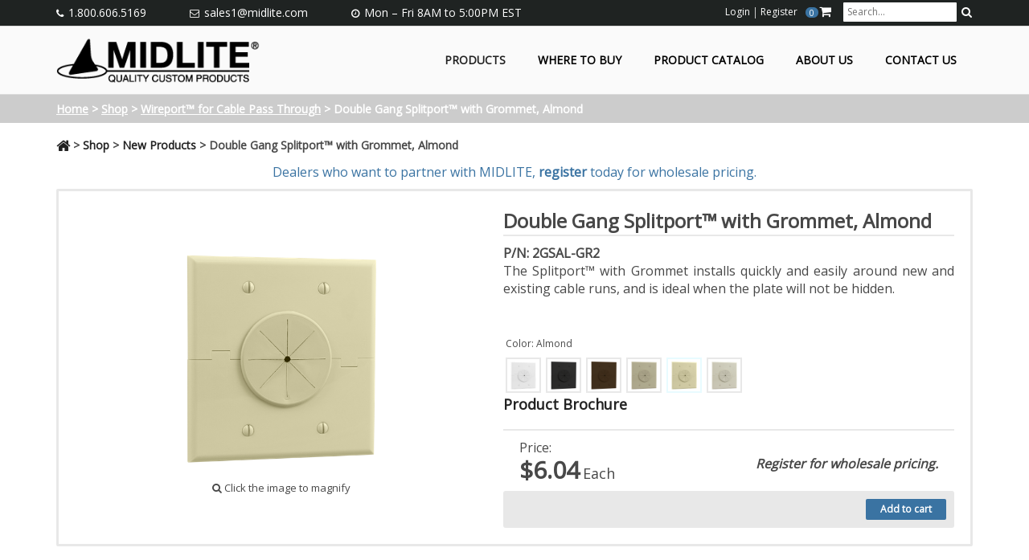

--- FILE ---
content_type: text/html; charset=utf-8
request_url: https://www.midlite.com/Products/Product-SKU/CategoryID/4/ProductID/54?p=Double-Gang-Splitport%E2%84%A2-with-Grommet
body_size: 51044
content:
<!DOCTYPE HTML PUBLIC "-//W3C//DTD HTML 4.0 Transitional//EN">
<html  lang="en-US" dir="ltr">
<head id="Head"><meta content="text/html; charset=UTF-8" http-equiv="Content-Type" />
<meta name="REVISIT-AFTER" content="1 DAYS" />
<meta name="RATING" content="GENERAL" />
<meta name="RESOURCE-TYPE" content="DOCUMENT" />
<meta content="text/javascript" http-equiv="Content-Script-Type" />
<meta content="text/css" http-equiv="Content-Style-Type" />
<meta name="google-site-verification" content="dIgfa4AV5JSicN-SeogMQx2CPRPALfhUL-EWU6Lc_UY" />  
<!-- Google tag (gtag.js) -->
<script async src="https://www.googletagmanager.com/gtag/js?id=G-375502287"></script>
<script>
  window.dataLayer = window.dataLayer || [];
  function gtag(){dataLayer.push(arguments);}
  gtag('js', new Date());

  gtag('config', 'G-375502287');
  gtag('config', 'UA-131669869-1');
</script>
<title>
	Double Gang Splitport™ with Grommet, Almond || Midlite
</title><meta name="description" content="The Splitport with Grommet installs quickly and easily around new and existing cable runs, and is ideal when the plate will not be hidden." /><meta id="MetaRobots" name="robots" content="INDEX, FOLLOW" /><link href="/Portals/1-System/dnn-css-variables.css?cdv=444" type="text/css" rel="stylesheet"/><link href="/Resources/Shared/stylesheets/dnndefault/10.0.0/default.css?cdv=444" type="text/css" rel="stylesheet"/><link href="/Portals/_default/containers/vaspan custom/container.css?cdv=444" type="text/css" rel="stylesheet"/><link href="/Portals/_default/Containers/DarkKnight/container.css?cdv=444" type="text/css" rel="stylesheet"/><link href="/Portals/1/portal.css?cdv=444" type="text/css" rel="stylesheet"/><link href="/DesktopModules/DnnSharp/SearchBoost/templates/input/default-VaspanMidliteSB5/styles.css?cdv=444" type="text/css" rel="stylesheet"/><link href="/DesktopModules/DnnSharp/SearchBoost/templates/input/default-VaspanSB5/styles.css?cdv=444" type="text/css" rel="stylesheet"/><link href="/DesktopModules/DnnSharp/SearchBoost/module.css?cdv=444" type="text/css" rel="stylesheet"/><link href="/DesktopModules/DnnSharp/Common/static/bootstrap337/css/bootstrap.min.css?cdv=444" type="text/css" rel="stylesheet"/><script id="RegisterHeadJsScript-854578816" type="text/javascript">var g_dnnsfState = {"commonUrl":"/DesktopModules/DnnSharp/Common","protocol":"https","locale":"en-US","alias":"www.midlite.com","tabId":168,"commonVersion":"5.15.29","virtualDirectory":"","rootAlias":"www.midlite.com","dnnPageQuery":"?CategoryID=4\u0026ProductID=54\u0026language=en-US"};</script><script src="/Resources/libraries/jQuery/03_07_01/jquery.js?cdv=444" type="text/javascript"></script><script src="/Resources/libraries/jQuery-Migrate/03_04_01/jquery-migrate.js?cdv=444" type="text/javascript"></script><script src="/Resources/libraries/jQuery-UI/01_13_03/jquery-ui.min.js?cdv=444" type="text/javascript"></script><link id="PTSans" rel="stylesheet" type="text/css" href="https://fonts.googleapis.com/css?family=PT+Sans" /><link id="fontAwesomeStyles" rel="stylesheet" type="text/css" href="https://maxcdn.bootstrapcdn.com/font-awesome/4.7.0/css/font-awesome.min.css" /><link rel='icon' href='/Portals/1/favicon.ico?ver=GFpvRDM8aG1ksOYRJV8Scw%3d%3d' type='image/x-icon' /><link href="/DesktopModules/eTailer/Themes/MidliteSass/MidliteSass.css?v=0516211424" rel="stylesheet" type="text/css" /><link href="/WebResource.axd?d=hcXDZhXiidgCvlSR3QgSlfC_-enOKz-fXF5QdM_VgGuEBSAiJ2tbAz-C2p2sNWI72BJOz3HsY2nfv6XGFGYuijlO5Fz3GmWW_PiZwklxgQ_puRcqpifTG3ZtR580Ko2gWhQQ2A2&amp;t=638137389364359073" type="text/css" rel="stylesheet" /><meta name="viewport" content="width=device-width, initial-scale=1, minimum-scale=1, maximum-scale=1" /><link type="text/css" rel="stylesheet" href="/Portals/_default/Skins/Vaspan Custom/stylesheets/bootstrap_custom.css" /><link type="text/css" rel="stylesheet" href="/Portals/_default/Skins/Vaspan Custom/stylesheets/default.css" /><link type="text/css" rel="stylesheet" href="/Portals/_default/Skins/Vaspan Custom/stylesheets/MidliteCustom.css" /><!--[if lt IE 9]><script type="text/javascript" src="/Portals/_default/Skins/Vaspan Custom/javascripts/respond.js"> </script><![endif]--><!--[if lt IE 9]><script type="text/javascript" src="https://html5shiv.googlecode.com/svn/trunk/html5.js"> </script><![endif]--><!--[if lte IE 9]><link type="text/css" rel="stylesheet" href="/Portals/_default/Skins/Vaspan Custom/stylesheets/ie.css" /><![endif]--></head>
<body id="Body">

    <form method="post" action="/Products/Product-SKU/CategoryID/4/ProductID/54?p=Double-Gang-Splitport%E2%84%A2-with-Grommet" id="Form" enctype="multipart/form-data">
<div class="aspNetHidden">
<input type="hidden" name="__EVENTTARGET" id="__EVENTTARGET" value="" />
<input type="hidden" name="__EVENTARGUMENT" id="__EVENTARGUMENT" value="" />
<input type="hidden" name="__VIEWSTATE" id="__VIEWSTATE" value="Vzc9qLLsyUIXY3Gf4wHY9vsEU6LjeVxieIYN8j16l+xOa7GH7FtbN1hm0t4xj7bERkUwWbIJlnl4Fak4ZbP1OX7UY5iCq9uhrDywmVEb55yhjxke6SqmJVTTWm4hy8ITvEuzSqk+bUX4k5G9pZhjUYe+1AX2ghGt6RpwpbdB2w+u89j1MwTa3/oA6QDURS/2fL9So7/[base64]/mZtAtKDhTahuUQhsTgcyMPjcOVDW/so7c6T8CRVyHTS0ZtO85kUDppvSw4Q0GQs3lXaj5XYzmw/eVtf2PZeFjnjrNQn6PGOJPjmOCe92Z9Jtul1apFqxFoJVQ+PiFJO+fDw7VXt0C7je6JzdYEaAeCD5FJ3b/DVi0d/[base64]/qaAXtiumw+KfoujQ3NAq3/Lr5PW0b/ah9ouqkhm2Em8Qx75QL41xB/h3gD3g2k0BL2jkpPXdiCuE4IZ2yMNSeZCLTfYZdHHKpDvxv2dfFZcwkXpkLGOD60SUKivyeP+nM1Mm1a/i9F+Anwe1AzVFusSM3rP7dR5ZLeF8dL4IHrRCKdaSNir18krcWKjOB5Iz+h2JMiQzmxRhZx5W7o73U5ixyGBcG0ud9w3tFOmhwcTCuJ7n8XCYwKu/14X1fQjhD/xAfTPXyks3ee4nT6wrtwQ2doeOGrOhKvafQnATmqzotceHXa5u173urygcXsHEQ7EA520GJxaytLhco8rIiVtJtzF8LwSkNHLxdJLFr6RmBGXXrfg229Kv4FbWcMNbUW+lsvdcBgHEKw/[base64]/9Ikg5JEeEB+2xTo8iKMQa3whakZs8UxAR5Qc8Lm/9qlHDC3FjS48w1HLmUt+n9pyjXMNQO5Sb1bbQ6+g0TTiBW3slzIF/xJhiXmqciH2QfyY/lb4Hbp+JstQg11cih5YYswQsN6CMZ2s1y78I+ImR2HZLtuSOc48zWCNidqNPEWKfD6IfySwBGFJwhz/ipyABf8Ddla3WRZeKk3T8XXqpMtEl5/QcZjuiZpJZV5Hb9gABXpc86z2hiHvrDWts/yI1BCLnrNGxQeu3A3f8n4TojH59dp9f2PVwQ6LEPZfglECQAq1VQWlSf3ErQ/s19OPQAguu5ui4zBbRBouJExYLqmQ/Trrhq9BpVyYeFctv/rFOFBAo/BTkGhLwMjY5k/RB01J/nTfvjZCaSO8ZPUfXkIjhRBq/ZAxjFpJjoHnOog0AnT9VnIAEf/KPEi2aCJqfrDeLLUp7r/C6y2MU66utSIE6mOwsuFVJNiJBFrTccXMfsEml+I58hmyOaDhlF9f2mZq/K6+X0pSO5sjBw//Gzkk/A20qKnkZ4ozEzUuFRwigJpAkunI8OxEN92rzJW0ONH2FGNg4OvbMJDWCbCBiOXtW7U3X8eoYv+wIAMQwv4M/nVJSgMbyn1YQuov5f/Ub+VjG3J6VxkWGIH257LemWbTBZazvHoYCCpYOk9d60A52gW3TSH1snlCRBif30kdtWzQcVK2cjzY6FFpcSXf8b1wNe3wBOuigrdRUODG+fR0B66rJrimizOZ0peVQmllZQb3r0RVR4gkfQx8Kk2QtIB1Ssxl0vp7cMtI9iTYt9wFDXX9AWw1Objwm2tefSn/j/U5A6+SVKddqa36VpujoKE0NfzEcu99r+Z2anWAHV5KVlNnfpSKFUvrdvlQp5WbiOWg1RJ6kd8k9bpH4PpYSlXE778tPBZyeampqm0WFuy1721FqHspsQVeFVbCO0Ti16RJOhz1+sGx3dk8ky0f6Zt7P+qrO1k18kv9HI7CM/dK2MmutjV/mxCe1p6wGlmmWSEpHUfGzaPsBTFxUP0rP7/DKX0rniRVrtf9tDObZQNKmQ8n062lw1j5STaa2s8BmDpQxZJMmRWZ526otT0LXeRGonUP9JJT+R1xMzwhwxnLHEKsBH+qFi/B0GhFlbrJKbazKfhrx5vEnE+BBoLXQDXojX/MqoP2RowfYJPwfZpFt1XevD1NVHCyIn12yv+QGmahB+2t48EW3LUjd2RWIdMbnOQmK02zSfhHNnnIabaCeAI4aLgIm/cV+6fFQ8wRuFI4zxdB2MXKS5tmUQUOeaxIzNzVbKFP45FuPevy/0ELf7MjXUkjTcxjW4IolV5nFmiGiYT6N0nvdy57A/tIK+3IXiWtpGLOdNPW/Eb2iNojZMutYYMqWq77w//[base64]/[base64]/mwenSuNOPKnyHMexIOcCKfzsbEaqsIY9iq/S7OFwK3aV4ezkpkE5him35bilqDzgnwWGSeUpzf41tpiI/3giqTsKYyRj2k8rXmYKqGpiHpS5QDfznzEMqjn0HLjCiAmKKnKybjQUlqp/paNnCZYFLhck/f9yV9O+ZG/QcxYpS1lpPSr9QYJtFSaCb9r2YmpptzDWaDVEDoPBl97s6fidwvRKHRi0PotbvbWVZkB655y7vMpTlVfR6AqeHTGgEamj0PJC7Zccfpmkbq2KeSmWQ6dwwgsXUQdN4ItZtdm/SUS0OrQ76xFEJNDimt/r+/7jHQ/5Q/VwoOFad/fsjJY1C5yAU0pRCOhBuwTYpUpR9sGFmJDtPmkXDREZgCUmrpzEGkms5HGRXpHPgz42klx/MxJCBJmRiqttjmrC5V1s+I6Z3wifRSLbbAJ15LcaDXrLoGHyzrx+I4/b8gGXhJipIZ16NsJM7jc0Tkfcdusc0NZpY0myVbeGCza0mczrzyM+PARDAA99JX8sQQYwwUAwW7KDz8X/Uk9zB54tFeWs3man9c5bDbLNcOHVEpSvEpPNPMBhXbAdNpQLn31cKxDWS5vvJTNXmEIU2Jb1vBlI3d9VqcP+J6a4+D3NWGWi/JcMB+Uv4MQ4NHgvWJAt/d/[base64]/rguOVV4H6Oqn953rXBuTLOqlVVbv0KlJNkwzpHLyucLydEQ5OTKboM7KXYPSpAq8Pp5ZlUUpk/+kr9dA7onyBcK1tsMm2uzwFDgDYxquIsvyaygmBwYnYpo0+F5hBkkCPCkmvgE7Hod++yFGsxww8Gmz+yNSTnIaWLRLYRF33MYP0aFJgNbOiyAAtat/aLbzqe3gVHDSCgafz/kt6oSeXPbpKpc3HgGBCwLnTppjIPNTUSJMGW881U1s0vSmX7fqBbVlIxFA2+rjOZRBDgqi+GG/uH4PQOMd9q8t52TpzpN5oeAeawTgXXF48UtfBAq+qH296lYfnEswGzmSubj0LrME/LgTmzfkQ8K5Vl3nS7WQmiH6LDzUxnhvn/cwAhyy2oUJESo6MFwDGpnBqNf4Af8750CsceNI4Ug/vl7oBt8gt5muf/TRCAM+S/awJLZOvMLVA+g75a68IT+dBAaF/GI0ldsupy3FQX3hNfXuDLhh8s/vh/bB1w/[base64]/8USffhalkOxUuQ1yDEr9j2eT6eczkTe1rmYZ8I6vCC3qD8esun5hwqvFq4GN8uE/[base64]/PIlYea/XsRWlIj9GsPgsbiJuZuURjfQmB39lDfFejB8mTV4wwmWp+Dd4ZLnyuhAoPBWZnVIk9/xjGmoMOKUzv+m6W5hdF3GkzdjvraJ8zmGw8doDzQvgYIlZrL8o/Ekp4jqgnx/PpYopKqNcmQKb4ss0+Ey3RfirvGzhzzXvdmB24MMQ+sKm1Cia6AFg0k5/a1+wzG9h6VWbSaeRYPBTqhucTV40SMl4uI8Ri0z8UwD4HPU2yixm2rafINhtJMYo5w8wGmaFeQ0hwkTHaZRcUQ4u1QyCOn3OQZQuRqYQVvVMOXvtFRujYIpekHgBggIEaGmrllzHVzrKKT/8kv3/TMqnL3Fvd1tEIxHMewqrgoZrAxkN+Xh8gSDNYXmGbi7B65GEtkL7NSVMHX3wDaqUIYRIo17FVEEI97qbVlao5TtpE0Qt13tzWGKWnDlfCCxf9ITQp2u+SqggxPffezvL8y80egjc8uN2ZZjPGMMrdb3MIlzq/pQnwPfvoAnvhBXPLQHlSKPXb1UZt9fIKGhfz+1ceVsTN7oA6oW16ArGm5arc3jkmSm5JKT99Em2M8BdMSp3dwOjRA4PZPi+F0dO5YS/gkC4ZiGQtubs4pxEJHnNUL5fQLozXmiQc0Cc0GFVHZMwpZuI5BR/9aysDxTjgcXJZ8vkBrqajlNR5nc3ySLceNx3PSYFln/5J/nWb5C/[base64]/678hPukvbg0IxvfNzzo4T4SwinEWiHNR07tFhxlGh48W3JdY9WkikCc1+XqAR8uCEgu7br6ZfNAN+PPqSaMx3wpUxdGI/a09EXg4AJzIdfTmC/[base64]/o57yozb+3rXiS7Ny7/hGKMoTibFJfV2aVWhrqZDDV+m5nvcWz8bQ0Ke7vw3nIaoQpP5MUPA+o/7FBmxU1/DP1XCuzeLUGLaoqcsvJPe4WOIpY+Bl/CQo/slAGDdsjY/t5xiGhtozMPVI0O/vErugW4Y8OG9VaewPQfHrrQmI4/7AFJ8nvgzbNIg5hcWWYOv0+VBT9D1u1sRXITPzqHxpQAvNMfBF119e89WkYZ6BzDEIDqvu1Z2R5EpM2vGaumrwJUoSFMNzHoKcawEcxwrOa9qtpENpDAmCsBi68QbB0jp0r4svwzDO/1FHqWLE0giuWaKs1na6aZzJAl0//b/AC+cr2OyRTrKiOIYH7TYDg+vPQK/NHBO3lWeLyra+7qG5Y9XTIM8V4Zv3m4ksMjXyHMEcCxe7+549NEMtIWQBVjcxhOrnXzmCUY/wFQVACQXGKJwBjs0n3rGiycI/isRJV2zjIIvo0H/32Odjf3pvKYVmPnViDgod7iT66+UvgegWAuW/[base64]/AGN/hHxs21R6EL/cnAgvAon+aZkmijYCrWN5hgczl0svHbZnMjfEKaQw34nBvu9AQAR86PkgARkz+IMmpnrOBLRBxwg9e7Z3n/8nMgatOD3Vpybhvj4S9sE/xkDlCYfaFM2hBHTRah8GPbgvT1QnyBcMUXH8vzo0E3ZErb9vtsW+DrYnMSf0ZUP2gWe2c1qSduLjVlYpo8tjp/C+i7tKipAYgGp8bltQMitjqyFCDkWxsEQZr+YGR0RXPO65G0H10uAGV0O9qV6DUscTQ/BxcO/TaWtmgsZL9e4rDPobiiMZnbD5PY3V+1JUUnLo8BkDEmHh0amKe1Ly3Nud9W2SNz/dOPHR0KEFMM64DGJVhQH95XZSZVV0Xnbcx9zHh82XNDPZ/76nUwzbzN6UdHOiR2lfeweFUW+5I4lzZ4M6bBLcqY3U4WuRiudDooCEJ+tGx5J8+9SdCzIuVDqQLkITpgAfxUo954J+ie7FUilFvJfNwHUtVrhX/5ibgBu3TqDKTrf6li+ien68VAysWpHxw9XJfD/dhQ1H0GyrorzUuhl11gT9jwediNgz71CjvnwzL5Xknq0ECFEs19cK5XSemS8caNHRdDn6eVw1GIgXFKmatyqPwmNJ3GvQ5oqrvknDkHYmKLy5hmEL7FziUMQHZDXs/NxVZvT7hzUotBlT7O49uDijY+Oeb2/NumzSjJDmS6NwxryRfRA1l3PgqUQCUmnjO3WXs3K/3LJdjQltq3eW7Mf5Zfnn968Cq0NUKajTP0qvTbbeENMiMLy5U5086V5d3VyrZdjx+ruNEeNmduDZ/xJOUFWlw1rPfmQqdBbh4AnKSI8MqXc5BF8PAo2gdmnQ8BFr7UjyUF6hessIG9TEwdLNgWIZ5Cxtwh3IEa/3CbSF7tUcIrSTfEpTvcmv+Zp4ENBb/sXbnSU6d6Y2JpBTds0QbyJ33sOWC3WQISzf6mAnfXlMUiURUrVkv9xqbwyC/eIMouzsFzk2Ui4ofCIblyjGsFb2T6Xy2Q1C+LfnMzPIuZlfoF/IQonjC8itaOvjkzST9cSb+oXHv2kdZ4wIl3nREqG62tEvOvtEpxjgMcf1WjOux8v90xurbh+jc57BBENJgCKTsFqQt85tb5zAygeMexvCMWNATFqO4gZjg0O/AhFOpcoODdYwpKJLGRBXA78hb6nL+ddVC+t+E93kZbY5jNrdebLZ95u41IGGGarlNjDKz7PUT54dmJYwF9jZFTn67cmukxuTpdre8BrjKPKSd39TIlfITi3fwItklwA7yMgHH6fpCSE4j2co9OCz+CmINy8TNG+g2aOIEEmpSzhOGt43bsd/tKX1o46QbCJZ+KpAiVDC3nVyGIPCQdHiUx/+npFTx3I4AGR/ri2BCse61Kn3IBsYEnAI4Kvy0lo5N/C5skVCt0mE248ipSeijYu9s4S65KahH+iD1D3NPKXc94VbPbmP2oVPSXRVXM5AZwURPEG7qR5D950xp19Id7YJOVzN1yhlmXmVTyBDhdA2JXe5tva1W14A+sKnUDuMtGWLyovGrL2i/SAEUkiNi5mRUc21xX6R6V1Tv18ujC1fpksOkFYEjA62IUqF3Y+KXZXvGWCv43Bat26/Z9depXvxxdp9vicJa1TD96PQG2VUKrQK2OlHGYJls2gOwfcu9h3qEDsKEBZUZsjLiP8lUH1nnNNHwdXSyWFFYGCDZay34rE/1W73fOu0v0YuKXXKGoJNQR/VNHbwiIlLM2opvASNLQBnoQz9aK7vRSplf7C04wkA4EAkovWm9zwXRBGnZsoLE0n4mVfemf0+lE2OKdcuvNGEe8aGoenZOsGSJYGYit9tsrC24oOQHzgrkJb1LsUtAcXYWI+o4cQHh9ewJLLgWCMkQoecfExWTk+GzpZMSmNUXKBBO3PDTtFfP1GQQ/tfZX0FYiLT5OLP7y4+zWklGfQrHDBPVi0agiXEBLGzWfYkMfU11x1HDwou5B8EcZqU7Hbr99ff2qSNzS/[base64]/U31fB3j228Kng/vzhyOx+vPSwkx9B1LGvmzuwzgdGPABHd92BDwep0nJ8a15v/JNT0ilAYl9p+x1KAzHjs25QW54Tn0EjCAbc9Z/ZqMECBZNKynF5IGmqpHBiwsep0OmJTPQvFSFseJIObe5WCEatBhjbE0/5SITiY/uPnD6XEk20BhF+hEyjIK2LMOv5v9dtMpl68A+svTnVMhAsI+v/L5s4WSNin7aK8rlmaD1cpfhTcbgbVM7SPoq63jWdmsnCE6w82ae1UMKXSlJwMB4rI7NFU2yZI/zdBnb6xE0a9hu4kOoZCJ1XNcmeThMpumcKlSPq+eK8Pi6pA8SgKBjbpSaWQTmjyWalkn3Q33e4iblAVXklzktExK+62jb7V3Vb6QgcK+9PQnXY/0rr+Firunxcfeqxn9OGn/lxwZZdoMwO6fLsHJDApIkknAwxnLk6C9roC1drJurn2tkyeqGGt663W9dc8DKTTuOgO+2pOzy1DFQmJNdaEItd702XoIiSwu3vw/kh+Fq+0PT3XXm5nPfiejfwLHpgbWKRKDVvNc4lGP1pEncb/9Vm1b9c/x+MfZAPRATUHCXlp9nJtDaCbct4434kE1aT/2vqz/[base64]/iexk+hbeblxoKkTzooQ4ko24wIUOYb+axosCBWL235W6G3/pm2Ws5Ly1AbUm4uPpmfcAuCL+CzTkPofm0zJj9iAIE5wBuydeQlIPPCalcJunebKf+8u2W2UQPOy0/GEhJzbI6Yn7E1JoiiNTeAXblR0uzagWKbMQt1ggt+p8EzVNGgy+qpXj5p6TwkTaJjtEK3VysI0/eefAqpRWA/lKFtYV1PAHJK3RAbuffMhJI3mTKu8vWbzISNwdLcqYi9NpWzmWgN3C5NdzmD1hCLwkDCPoayGSCqZdT6WkWdcYZEge/DWojZT68bqbdPTuDQxs/SxI0z5BN1+F0cE9bNnTET4zZqGey9QTp74iSUe1m0elDG6z/tDBlCQAjQ5J+WrSrcPWY4ly7/[base64]/x0ErNyCAExXrn39Kh4g+yrlv7mKooy1lkhS3z+Njrx0LlzSj9DOY96iSFf3qBsRbw5nPB1bY6m0BOy+Bhu5U9PXb+5/Agz44EAOlH9AjWTjpElTLSTt2rl+13zc5DhrjnVnPYZdoDse3lupXbaCazbc+r0lgJAqRpPEf3YsZdmV5EHBzCTrxY6wHUsF1vYINV4JcQHkxu6n7ibJy22PnXgda4kPbWws/Kaok5YqoEXa4tPO9c/IbqAy8sZ21rb7yEZ5QqOkzITKDpEEFE0C6CGVK2eWMvBgU1JHsqFy57jfTe5NLnZBosoXmHQQ9LKDFehhtWQUTjPJ7m78Z0aUktJaB92PLbghbjbh1b+iRMmOwSInSCVRM2/ymEM+tio+MdNj0bMzNBvAvHJUXHBtikKVCvC2Vyq0UriLzQse8YdRLoPLDj1MOw8BKC9z0yqof/[base64]/h9MiqbfC5/AWrLINIr/hd5AnTrZ/OQZYEFnn3FhQUWFwj/+7EP13u/24PPlmF7lXPBAVBi/1KlXedmj7w0J8rgvlLErZ3TKjerKBigDSEPwDzDtP0g0rlaI18wpx6vjd0QCHO/szxwtOn7POzzPyXO2g5I0k7sQkh3RD2lFbt6wi/aJvvoQ3U/dQYTGUuCuxdSFxtxlpuVC1UjiZmY+OUb2sX7R6nV1BunrWIJ2iPmp9D/xEnbHLJCwf0j5ZT6ccsnjcaZe0bvSw6cX0NwU1w55tJ19lK8rMYPee0Zc30XcTcVImpqNPOoPCKtwGggjO4OGTzJj2HmNYPETIbopHfXb1y+rARTh76P9i10ggymTbuNWMK14aj/cdLj5HdO0MKPFfPnPbTQ3sRx8TsKVe28VLWnG/RYU5vEkpPiVtWp3Tdq+zZmuvnnQrCdz1aknSDX29k8j45JBat2Dqv87/cZ1UfjYLxV85Rs1Pea9nC5xfL18xDOofNRyHdI05EowY4m+Dzmbb0G4bfr2rlMEsQiGZYWfd3ZnUr+9WUJZca0QVK5gTrcwg0bSXSr3c+pKeHTlZL6Gso2v+W+hJZ8/pezu6UWAjYJ2Du/pRFOD/ExJQkYcC3Z8GQlwtJMjga/xVFWM877omDMwEb0ER8AWDvBWOv8YU8TNUnQByNKdEdT6at5ftPGx5mCnf0dwSq2BzeHcGbbNYkc7hhNqCvig3dEd1rY+AyqXT8ZQhTxP3wLk62HLyDYa2AzPgL/U983bzTb0xvFn+Hqta/[base64]/zFcDKXmb15TTGdEcxZOiX8HI1mEPiGGg57baTiAeINL1yKhuzpTs5UDtfBmEufJO55JbQylD+cWGMaF9Hsu2zMgO/INSFgREpoJRlT03lLOesWUPe6mTaQ61arpdQS1nWBxfyZd0UDL+Q5cE2ttUXmh72cBtow33b/CKe4AAERozHn3xWqmme/Kl2B/RPSLUB+tHIxxoljtSO/CxAWH2gUfy6RXs/xvTQik/wTWlqHsB9P9OjtbckGOHd7ZEA1cIk8ct8l3D6ZwUPKxocLvKcNJGcUVfKmw59lW1Abh/NPzJw7vvVsyyVQTahznjrh9CJiW4AmM28RZbdES021aS3zZTd8wEXyjNv8+YhZvlftcLyST3t8S7A64G7yP4Mu3rgOYs7BgnFfDvwErlqWvwOSlT4VZnXY7G22+elmg/SpiV081JilY4PVuT1iv6Kzi73dC68THncSkMze8FVQPFyFzRoThgDek1ZakgL4Bz7CctFhVqWuEgOErC80qcWueGit4Yv+Xm39UQsutdjbNx/k0ImH165iAvRfngJvfoWvmIxjjNjs3fl+uQRLp7b5jusoJNZ6HCL2tv+AYx0DMl0aqxNkxePb+n+j5FtiIn2EE2SJmlgcFc/xDWxpAsyJIVtzwEjVwRX199gTmQgSVopEcagdLnSHtcSYTCHuZ6t7pO3E1J7OSLBsQZJ6+oKTbtNH+LV6QU041AvUrnWJCQ8CJDUzUnzQ3FsU3PFw1hZZ/UrUWjs1SJZU5GEhSkPkH3jyUvHMBgDms9wBBHfuSxah70TBxXSQZaBqGiEGT0VcHU8N82pFwrc/DrhM3MNu4dzzDiKcCw7RTgdRJYwtcZEYupHwDA3tRMddbD7umgFoEJ28TnfJlTSzprISSEGUZrKw15MBgOPPTNggnk9p8IFeseQ8Bn2izpVhUalflC9o6WcBOvWMWVt21NhUma0iKN+0u/z9jC3K2UwTWWmM6twQVbUuetRxpjxDfTBnErN1h0LRl67imYNqys6QB4foKYdjkiMPSeV2y7M0lAcvBzhVvAu5Lj6tg6Nd/9Zk3X9Q4K9d74OBHvJiOyFxwWQ6LpFOAvxwGe/YJduc0vK0pW/BKYwbMI45DexckoBQI9Is6qQ/Fz4jPVEyDr5uBTPoA1o5bM5nBookju3S1GcaR8enghDANEN31E+zGCjdTboSKNi9BUl6PLmnKCkVLvOYCQWQez6HeI9hB07Pq1hHNgP/RluSU1LdFAojx5lSxmktVuu91xl2KOdYfV/JxVcxUE/JT+yUwaFboj8MNssFdpRdMBe/hPcyr8jlfwOwY+VFg6ipy6TY+CheMEqMnK4V12LrpAFZZawcPvVP4BTo" />
</div>

<script type="text/javascript">
//<![CDATA[
var theForm = document.forms['Form'];
if (!theForm) {
    theForm = document.Form;
}
function __doPostBack(eventTarget, eventArgument) {
    if (!theForm.onsubmit || (theForm.onsubmit() != false)) {
        theForm.__EVENTTARGET.value = eventTarget;
        theForm.__EVENTARGUMENT.value = eventArgument;
        theForm.submit();
    }
}
//]]>
</script>


<script src="/WebResource.axd?d=pynGkmcFUV3pc2tzYYdzD2uXwX1YEuHvHOh9t0PnZveseVhtB9DtlD1srhM1&amp;t=638901392248157332" type="text/javascript"></script>


<script src="https://cdnjs.cloudflare.com/ajax/libs/gsap/latest/plugins/CSSPlugin.min.js" type="text/javascript"></script>
<script src="https://cdnjs.cloudflare.com/ajax/libs/gsap/latest/easing/EasePack.min.js" type="text/javascript"></script>
<script src="https://cdnjs.cloudflare.com/ajax/libs/gsap/latest/TweenLite.min.js" type="text/javascript"></script>
<script type="text/javascript">
//<![CDATA[
$(function() { 
                         dnnsf.api.searchboost.initInputBox({"ClientId":"dnn_SearchBoostDesktop_pnlInput","BehaviorId":1,"SuggestionsApi":"//www.midlite.com/DesktopModules/DnnSharp/SearchBoost/API/Autocomplete/FromPopularSearchTerms","UseAutocompleteWithSearchResults":false,"UseAutocompleteWithCategories":false,"PreventNormalSearchForAutocompleteWithSearchResults":false,"SuggestionCount":8,"FwdToSearchResultsPageApi":"//www.midlite.com/DesktopModules/DnnSharp/SearchBoost/API/Search/FwdToSearchResultsPage?language=en-US","IsLiveSearch":false,"RenderResultsApi":"//www.midlite.com/DesktopModules/DnnSharp/SearchBoost/API/Search/RenderResults"});
                    });$(function() { 
                         dnnsf.api.searchboost.initInputBox({"ClientId":"dnn_SearchBoostMobile_pnlInput","BehaviorId":2,"SuggestionsApi":"//www.midlite.com/DesktopModules/DnnSharp/SearchBoost/API/Autocomplete/FromPopularSearchTerms","UseAutocompleteWithSearchResults":false,"UseAutocompleteWithCategories":false,"PreventNormalSearchForAutocompleteWithSearchResults":false,"SuggestionCount":8,"FwdToSearchResultsPageApi":"//www.midlite.com/DesktopModules/DnnSharp/SearchBoost/API/Search/FwdToSearchResultsPage?language=en-US","IsLiveSearch":false,"RenderResultsApi":"//www.midlite.com/DesktopModules/DnnSharp/SearchBoost/API/Search/RenderResults"});
                    });//]]>
</script>

<script src="/DesktopModules/eTailer/js/ChangeCursorForUpdates.js" type="text/javascript"></script>
<script src="/ScriptResource.axd?d=NJmAwtEo3IqZBqatvI6FbNyqvZQofFjUprvLRgDk4WSyfA7zEZjq40yNv-akmx67JcFjK8kTh-pHwZqwyUMitnUoJdqwLGhIZg0iwWvpNWAQMJXRXgl5y48Ib_QDhvG8FNla5Q2&amp;t=5c0e0825" type="text/javascript"></script>
<script src="/ScriptResource.axd?d=dwY9oWetJoJ4obWMdpdKoEx_okj2HSToyxmBYiMGjaGafk_yWYGcQLfVJbrilC1FyTWlII2M5Xaht4TBwkQlE_LRwrz7rgBbJ75TL-WLbsdbQPu1fw3in8hNqnH9OHyF5Tg5PEoMj8i1na3s0&amp;t=5c0e0825" type="text/javascript"></script>
<div class="aspNetHidden">

	<input type="hidden" name="__VIEWSTATEGENERATOR" id="__VIEWSTATEGENERATOR" value="CA0B0334" />
	<input type="hidden" name="__VIEWSTATEENCRYPTED" id="__VIEWSTATEENCRYPTED" value="" />
	<input type="hidden" name="__EVENTVALIDATION" id="__EVENTVALIDATION" value="HqZUFxmMOvSe/GbLjgGpm+/h367FM1xrwKa19pIQjcHwefwqN99SX8OXVltlDFOXrhGiKfsPHvooeZLLxlLMGAxxpjkPPIEe9I11gX5OG7PwEF6sR7YwTCbvqXnuULOH2KzjKbSggb49c9SsdDiyiyFPRqGjg/Bvz+gZ4P32/DeqCGU7NJGjxpJeSryPvw3QwVKpYQ==" />
</div><script src="/js/dnn.modalpopup.js?cdv=444" type="text/javascript"></script><script src="/js/dnncore.js?cdv=444" type="text/javascript"></script><script src="/DesktopModules/DnnSharp/Common/static/dnnsf/dnnsf.js?cdv=444" type="text/javascript"></script><script src="/DesktopModules/DnnSharp/Common/static/bootstrap341/js/bootstrap.min.js?cdv=444" type="text/javascript"></script><script src="/DesktopModules/DnnSharp/Common/static/js/typeahead.min.js?cdv=444" type="text/javascript"></script>
<script type="text/javascript">
//<![CDATA[
Sys.WebForms.PageRequestManager._initialize('ScriptManager', 'Form', ['tdnn$ctr591$ProductSKU$pnlProduct','dnn_ctr591_ProductSKU_pnlProduct','tdnn$ctr591$ProductSKU$upnlDetails','dnn_ctr591_ProductSKU_upnlDetails','tdnn$ctr711$basket$pnlCompactBasketHeader','dnn_ctr711_basket_pnlCompactBasketHeader','tdnn$ctr711$basket$pnlCompactBasket','dnn_ctr711_basket_pnlCompactBasket','tdnn$ctr710$basket$pnlCompactBasketHeader','dnn_ctr710_basket_pnlCompactBasketHeader','tdnn$ctr710$basket$pnlCompactBasket','dnn_ctr710_basket_pnlCompactBasket'], [], [], 5400, '');
//]]>
</script>

        
        
        
<!--
SpeedyApplication.com Responsive Mobile Web Framework For DotNetNuke
Copyright (c) 2012 SpeedyApplication.com .
All Rights Reserved.
-->



 









<div id="container" data-CustomSection="edtPage" data-CustomTag="#container" data-UserText="Main Container" data-DisabledControls="#FontColor, #BorderColor, #Transparency, .MainStyle">
    <div id="MainWrapper" data-CustomSection="edtPage" data-CustomTag="#MainWrapper" data-UserText="Skin Width" data-DisabledControls="#BackgroundImage, #FontFamily, #Transparency, #FontColor, #BorderColor, .BgColorGrad" data-WidthTag="#MainWrapper">
        
        <!-- Pane for modules for mobile menu -->
        <div id="MobileMenuWrapper">
            <div id="MobileMenuPane">
                <div class="MobileMenuCloseDiv">
                    <button id="MobileMenuClose" class="MobileMenuCloseButton" type="button">
                        <span>Close</span><i class="fa fa-times"></i>
              	    </button>
                </div>
                <div id="dnn_MobileMenuModulePane" class="MobileMenuModulePane"><div class="DnnModule DnnModule-eTailer2CategoryList DnnModule-699"><a name="699"></a><div id="dnn_ctr699_ContentPane"><!-- Start_Module_699 --><div id="dnn_ctr699_ModuleContent" class="DNNModuleContent ModeTailer2CategoryListC">
	








<div id="dnn_ctr699_CategoryList_pnlCategoryMenu">
		
    

<div id='dnn_ctr699_CategoryList_mcCategoryMenu_RootNav' class='CLMTV_RootNav'>
    <div id='dnn_ctr699_CategoryList_mcCategoryMenu_RootGraphic' class='divCLMTV_RootGraphic'></div>
</div>



<div id='dnn_ctr699_CategoryList_mcCategoryMenu_Menu' class='divCLMTV_Menu CLMTV_Level0'>
    

<div class="CLMTV_ListWrapper CLMTV_Level0">
    <div class="CLMTV_ListContainer CLMTV_Level0">
        

        
                <ul class='CLMTV_List CLMTV_Level0'>
            
                <li class='CLMTV_Item CLMTV_Level0
                    
                    CLMTV_NoChildren'>
            
                <div class='CLMTV_ItemInner CLMTV_Level0'>
                    <a id="dnn_ctr699_CategoryList_mcCategoryMenu_wmcMenuList_rptMenuList_ItemLink_0" class="CLMTV_ItemText CLMTV_Level0" href="https://www.midlite.com/Products/CategoryID/2/pg/1">New Products</a>
                    
                    
                    
                    
                </div>
                </li>
            
                <li class='CLMTV_Item CLMTV_Level0
                    CLMTV_ItemSelected
                    CLMTV_NoChildren'>
            
                <div class='CLMTV_ItemInner CLMTV_Level0'>
                    <a id="dnn_ctr699_CategoryList_mcCategoryMenu_wmcMenuList_rptMenuList_ItemLink_1" class="CLMTV_ItemText CLMTV_Level0" href="https://www.midlite.com/Products/CategoryID/4/pg/1">Wireport™ for Cable Pass Through</a>
                    
                    
                    
                    
                </div>
                </li>
            
                <li class='CLMTV_Item CLMTV_Level0
                    
                    CLMTV_NoChildren'>
            
                <div class='CLMTV_ItemInner CLMTV_Level0'>
                    <a id="dnn_ctr699_CategoryList_mcCategoryMenu_wmcMenuList_rptMenuList_ItemLink_2" class="CLMTV_ItemText CLMTV_Level0" href="https://www.midlite.com/Products/CategoryID/3/pg/1">Power Jumper™ Solutions and Accessories</a>
                    
                    
                    
                    
                </div>
                </li>
            
                <li class='CLMTV_Item CLMTV_Level0
                    
                    CLMTV_NoChildren'>
            
                <div class='CLMTV_ItemInner CLMTV_Level0'>
                    <a id="dnn_ctr699_CategoryList_mcCategoryMenu_wmcMenuList_rptMenuList_ItemLink_3" class="CLMTV_ItemText CLMTV_Level0" href="https://www.midlite.com/Products/CategoryID/5/pg/1">Speaker Mounts and Integrated Power</a>
                    
                    
                    
                    
                </div>
                </li>
            
                <li class='CLMTV_Item CLMTV_Level0
                    
                    CLMTV_NoChildren'>
            
                <div class='CLMTV_ItemInner CLMTV_Level0'>
                    <a id="dnn_ctr699_CategoryList_mcCategoryMenu_wmcMenuList_rptMenuList_ItemLink_4" class="CLMTV_ItemText CLMTV_Level0" href="https://www.midlite.com/Products/CategoryID/6/pg/1">Power+Port™ Solutions</a>
                    
                    
                    
                    
                </div>
                </li>
            
                <li class='CLMTV_Item CLMTV_Level0
                    
                    CLMTV_NoChildren'>
            
                <div class='CLMTV_ItemInner CLMTV_Level0'>
                    <a id="dnn_ctr699_CategoryList_mcCategoryMenu_wmcMenuList_rptMenuList_ItemLink_5" class="CLMTV_ItemText CLMTV_Level0" href="https://www.midlite.com/Products/CategoryID/7/pg/1">Cable Sleeving, Fasteners & Accessories</a>
                    
                    
                    
                    
                </div>
                </li>
            
                </ul>
            
    </div>
</div>


</div>

<script>
    $(document).ready(function () {
        // Bind jQuery handlers
        dnn_ctr699_CategoryList_mcCategoryMenu_jsMenuControlFunctions();
    });

    Sys.WebForms.PageRequestManager.getInstance().add_endRequest(function () {        
        // Re-bind jQuery handlers after partial postback
        dnn_ctr699_CategoryList_mcCategoryMenu_jsMenuControlFunctions();
        
        
    });

    function dnn_ctr699_CategoryList_mcCategoryMenu_jsMenuControlFunctions() {
        var cssPrefix = "CLMTV_";
        var mobileWidth = 768;
        var clickDepth = 2;
        var mobileClickDepth = 2;
        var easeInMilliseconds = 200;
        var easeOutMilliseconds = 200;        
        var allowMenuTallerThanWindow = true;
        var useHoverMenu = false;

        var rootID = "#dnn_ctr699_CategoryList_mcCategoryMenu_RootItem";
        var menuID = "#dnn_ctr699_CategoryList_mcCategoryMenu_Menu";
        
        
        var useRootNode = false;
        
                
        // Keep track of initially expanded lists
        $(menuID + " ." + cssPrefix + "ListWrapper").each(function () {
            if($(this).css("display") != "none") {
                $(this).attr("initialexpand", "true");
                $(this).closest(menuID + " ." + cssPrefix + "Item").attr("initialexpand", "true");
            }
        });

        // Add initial classes
        $("#dnn_ctr699_CategoryList_mcCategoryMenu_RootGraphic").addClass(cssPrefix + "RootGraphic");
        $(menuID + " ." + cssPrefix + "HasChildren").each(function () {
            var level = dnn_ctr699_CategoryList_mcCategoryMenu_getLevel($(this));
            if(useHoverMenu == true || level < clickDepth) { $(this).addClass(cssPrefix + "IsExpandable"); }
            if(level < mobileClickDepth) { $(this).addClass(cssPrefix + "IsMobileExpandable"); }
        });
        
        // Initial visibility for mobile menu
        if ($(window).width() <= mobileWidth) {
            //var menu = $(menuID + " ." + cssPrefix + "ListWrapper." + cssPrefix + "Level0");
            //menu.hide();
            //mobileMenuDisplay = menu.css("display");
        }

        if (useHoverMenu)
        {
            // Show items (hover)
            $(menuID + " ." + cssPrefix + "Item").off("mouseenter." + menuID);
            $(menuID + " ." + cssPrefix + "Item").on("mouseenter." + menuID, function (e) {
                if ($(window).width() > mobileWidth)
                {
                    var subListWrapper = $(this).children("." + cssPrefix + "ItemInner").first()
                                                .children("." + cssPrefix + "ListWrapper").first();
                    var subListContainer = $(subListWrapper).children("." + cssPrefix + "ListContainer").first();

                    if (subListWrapper.css("display") == "none")
                    {
                        dnn_ctr699_CategoryList_mcCategoryMenu_easeInAnimation(subListWrapper, subListContainer, easeInMilliseconds/1000, allowMenuTallerThanWindow);
                    }
                }
            });
            
            if (useRootNode)
            {
                // Show items (hover) from root node
                $(rootID).off("mouseenter." + rootID);
                $(rootID).on("mouseenter." + rootID, function (e) {
                    if ($(window).width() > mobileWidth)
                    {
                        var subListWrapper = $(menuID).children("." + cssPrefix + "ListWrapper").first();
                        var subListContainer = $(subListWrapper).children("." + cssPrefix + "ListContainer").first();

                        if (subListWrapper.css("display") == "none") {
                            dnn_ctr699_CategoryList_mcCategoryMenu_easeInAnimation(subListWrapper, subListContainer, easeInMilliseconds/1000, allowMenuTallerThanWindow);
                        }
                    }
                });
            }

            // Hide items (hover)
            $(menuID + " ." + cssPrefix + "Item").off("mouseleave." + menuID);
            $(menuID + " ." + cssPrefix + "Item").on("mouseleave." + menuID, function (e) {
                if ($(window).width() > mobileWidth)
                {
                    if ($(this).attr("initialexpand") != "true") {
                        var subListWrapper = $(this).children("." + cssPrefix + "ItemInner").first()
                                                    .children("." + cssPrefix + "ListWrapper").first();
                        var subListContainer = $(subListWrapper).children("." + cssPrefix + "ListContainer").first();
                    
                        dnn_ctr699_CategoryList_mcCategoryMenu_easeOutAnimation(subListWrapper, subListContainer, easeOutMilliseconds/1000, 0);
                    }
                }
            });

            // Hide items (hover) when leaving root node
            if (useRootNode) {
                $(rootID).off("mouseleave." + rootID);
                $(rootID).on("mouseleave." + rootID, function (e) {
                    if ($(window).width() > mobileWidth)
                    {
                        if( $(menuID + ":hover").length <= 0) {
                            var subListWrapper = $(menuID).children("." + cssPrefix + "ListWrapper").first();
                            var subListContainer = $(subListWrapper).children("." + cssPrefix + "ListContainer").first();
                    
                            dnn_ctr699_CategoryList_mcCategoryMenu_easeOutAnimation(subListWrapper, subListContainer, easeOutMilliseconds/1000, 0);  
                        }
                    }
                });

                $(menuID).off("mouseleave." + rootID);
                $(menuID).on("mouseleave." + rootID, function (e) {
                    if( $(rootID + ":hover").length <= 0) {
                        var subListWrapper = $(menuID).children("." + cssPrefix + "ListWrapper").first();
                        var subListContainer = $(subListWrapper).children("." + cssPrefix + "ListContainer").first();
                    
                        dnn_ctr699_CategoryList_mcCategoryMenu_easeOutAnimation(subListWrapper, subListContainer, easeOutMilliseconds/1000, 0);  
                    }
                });
            }            
        }
        
        // Show/hide submenus from root node
        if(useRootNode) {
            $(rootID).off("click." + rootID);
            $(rootID).on("click." + rootID, function (e) {
                if (useHoverMenu == false || $(window).width() <= mobileWidth)
                {
                    var subListWrapper = $(menuID).children("." + cssPrefix + "ListWrapper").first();
                    var subListContainer = $(subListWrapper).children("." + cssPrefix + "ListContainer").first();
                    
                    dnn_ctr699_CategoryList_mcCategoryMenu_handleMenuClick($(this), null, subListWrapper, cssPrefix, easeInMilliseconds, easeOutMilliseconds, allowMenuTallerThanWindow);
                
                    e.preventDefault();
                }
            });
        }

        // Show/hide submenus
        $(menuID + " ." + cssPrefix + "Item").off("click." + menuID);
        $(menuID + " ." + cssPrefix + "Item").on("click." + menuID, function (e) {
            if (useHoverMenu == false || $(window).width() <= mobileWidth)
            {
                var clickedListWrapper = $(this).closest(menuID + " ." + cssPrefix + "ListWrapper");
                var subListWrapper = $(this).children(menuID + " ." + cssPrefix + "ItemInner").first()
                                                   .children(menuID + " ." + cssPrefix + "ListWrapper").first();
                
                var clickedItem = $(e.target).closest(menuID + " ." + cssPrefix + "Item");

                // Events propagate to their parents. Only do stuff here if this is the clicked item itself.
                if($(this).is($(clickedItem))) {
                    dnn_ctr699_CategoryList_mcCategoryMenu_handleMenuClick(clickedItem, clickedListWrapper, subListWrapper, cssPrefix, easeInMilliseconds, easeOutMilliseconds, allowMenuTallerThanWindow);
                }

                e.preventDefault();
            }
        });
        
        // Prevent events from list header from propagating to the parent item
        $(menuID + " ." + cssPrefix + "ListHeader").off("click." + menuID);
        $(menuID + " ." + cssPrefix + "ListHeader").on("click." + menuID, function (e) {           
            e.stopPropagation();
        });

        // Prevent link from going to new page when using a click/mobile menu and under the set click depth
        $(menuID + " a." + cssPrefix + "ItemText").off("click." + menuID);
        $(menuID + " a." + cssPrefix + "ItemText").on("click." + menuID, function (e) {
            if (useHoverMenu == false || $(window).width() <= mobileWidth) {
                var listItem = $(this).closest("li");
                var level = dnn_ctr699_CategoryList_mcCategoryMenu_getLevel(listItem);

                if (($(window).width() > mobileWidth && listItem.hasClass(cssPrefix + "IsExpandable")) ||
                    ($(window).width() <= mobileWidth && listItem.hasClass(cssPrefix + "IsMobileExpandable")))
                {
                    e.preventDefault(); // don't follow link
                }
                else
                {
                    e.stopPropagation(); // follow link; stop propagation to avoid expanding any menus
                }
            }
        });

    
        
        // Hide items when a click happens outside of them
        $(document).off("click." + menuID);
        $(document).on("click." + menuID, function (e) {
            // Get all list wrappers except the top level one
            var listWrappers = $(menuID + " ." + cssPrefix + "ListWrapper:not(." + cssPrefix + "Level0)");

            // Get the target item if it's in this module
            var clickedItem = $(e.target).closest(menuID + " ." + cssPrefix + "Item");
            var clickedHeader = $(e.target).closest(menuID + " ." + cssPrefix + "ListHeader");
            var rootItem = $(e.target).closest(rootID);

            // Check if target is in this module
            if(clickedItem.length > 0 || rootItem.length > 0)
            {
                // Target is in this module
                if(rootItem.length > 0) {
                    var clickedListWrapper = $(rootItem);
                    var subListWrapper = $(menuID + " ." + cssPrefix + "ListWrapper" + " ." + cssPrefix + "Level1").first();
                }
                else if(clickedHeader.length > 0) {
                    var clickedListWrapper = $(clickedHeader).closest(menuID + " ." + cssPrefix + "ListWrapper");
                    var subListWrapper = null;
                }
                else {
                    var clickedListWrapper = $(clickedItem).closest(menuID + " ." + cssPrefix + "ListWrapper");
                    var subListWrapper = $(clickedItem).children(menuID + " ." + cssPrefix + "ItemInner").first()
                                                       .children(menuID + " ." + cssPrefix + "ListWrapper").first();
                }
                
                // Hide lists except for the clicked list, its parents, its direct sublist, and items that were initially expanded
                // Remove clicked CSS from list's parent item
                $(listWrappers).each((function (i, listWrapper) {
                    if ($(listWrapper).is(clickedListWrapper) == false &&
                        $(listWrapper).is(subListWrapper) == false &&
                        $.contains($(listWrapper).get(0), $(clickedListWrapper).get(0)) == false &&
                        $.contains($(listWrapper).get(0), $(subListWrapper).get(0)) == false)
                    {
                        if($(listWrapper).attr("initialexpand") != "true") {
                            var listContainer = $(listWrapper).children("." + cssPrefix + "ListContainer").first();
                            
                            dnn_ctr699_CategoryList_mcCategoryMenu_easeOutAnimation(listWrapper, listContainer, easeOutMilliseconds/1000, 0);

                            $(listWrapper).removeClass(cssPrefix + "Clicked");
                            $(listWrapper).closest(menuID + " ." + cssPrefix + "Item").removeClass(cssPrefix + "Clicked");
                        }
                    }
                }));
            }
            else
            {
                // Target is not in this module -- hide all lists in this module
                // Remove clicked CSS from list's parent item
                $(listWrappers).each((function (i, listWrapper) {
                    if($(listWrapper).attr("initialexpand") != "true") {
                        var listContainer = $(listWrapper).children("." + cssPrefix + "ListContainer").first();
                    
                        dnn_ctr699_CategoryList_mcCategoryMenu_easeOutAnimation(listWrapper, listContainer, easeOutMilliseconds/1000, 0);

                        $(listWrapper).removeClass(cssPrefix + "Clicked");
                        $(listWrapper).closest(menuID + " ." + cssPrefix + "Item").removeClass(cssPrefix + "Clicked");
                    }
                }));

                var lvl0ListWrapper = $(menuID + " ." + cssPrefix + "ListWrapper." + cssPrefix + "Level0");
                $(lvl0ListWrapper).removeClass(cssPrefix + "Clicked");
            }
        });

    
    }

    function dnn_ctr699_CategoryList_mcCategoryMenu_easeInAnimation(listWrapper, listContainer, easeInSeconds, allowMenuTallerThanWindow) {
        dnn_ctr699_CategoryList_mcCategoryMenu_slideInAnimation(listWrapper, listContainer, easeInSeconds, allowMenuTallerThanWindow);
        
    }
    
    function dnn_ctr699_CategoryList_mcCategoryMenu_slideInAnimation(listWrapper, listContainer, easeInSeconds, allowMenuTallerThanWindow) {
        $(listWrapper).show();
        
        var listContainer_ul = $(listContainer).children("ul").first();
        
        var initialoverflowx = listContainer.css("overflow-x");
        var initialoverflowy = listContainer.css("overflow-y");
        var initialoverflowx_ul = listContainer_ul.css("overflow-x");
        var initialoverflowy_ul = listContainer_ul.css("overflow-y");
        var initialheight = listContainer.css("height");
        var boxsizing = listContainer.css("box-sizing");
        
        if (boxsizing == "border-box") { initialheight = listContainer.outerHeight(); }
        
        // Make sure scroll bars don't appear
        TweenLite.set(listContainer, { overflow: "hidden", opacity: "1" });
        TweenLite.set(listContainer_ul, { overflow: "hidden", opacity: "1" });

        TweenLite.from(listContainer, easeInSeconds, { height: "0px", onComplete: function()
        {
            if (allowMenuTallerThanWindow) {
                TweenLite.set(listContainer, { height: "auto" });
            }
            else {
                TweenLite.set(listContainer, { height: initialheight });
            }

            TweenLite.set(listContainer, { "overflow-x": initialoverflowx, "overflow-y": initialoverflowy });
            TweenLite.set(listContainer_ul, { "overflow-y": initialoverflowy_ul });
        }
        });
    }    

    function dnn_ctr699_CategoryList_mcCategoryMenu_fadeInAnimation(listWrapper, listContainer, easeInSeconds) {
        $(listWrapper).show();

        TweenLite.set(listContainer, { opacity: "0" });
        TweenLite.to(listContainer, easeInSeconds, { opacity: "1" });
    }
    
    function dnn_ctr699_CategoryList_mcCategoryMenu_easeOutAnimation(listWrapper, listContainer, easeOutSeconds, delaySeconds) {
        if ($(listWrapper).is(":visible")) {
            dnn_ctr699_CategoryList_mcCategoryMenu_slideOutAnimation(listWrapper, listContainer, easeOutSeconds, delaySeconds);
            
        }
    }

    function dnn_ctr699_CategoryList_mcCategoryMenu_slideOutAnimation(listWrapper, listContainer, easeOutSeconds, delaySeconds) {
        var listContainer_ul = $(listContainer).children("ul").first();

        var initialoverflowx = listContainer.css("overflow-x");
        var initialoverflowy = listContainer.css("overflow-y");
        var initialoverflowx_ul = listContainer_ul.css("overflow-x");
        var initialoverflowy_ul = listContainer_ul.css("overflow-y");
        var initialheight = listContainer.css("height");
        
        // Make sure scroll bars don't appear
        TweenLite.set(listContainer, { "overflow": "hidden" });
        TweenLite.set(listContainer_ul, { "overflow": "hidden" });

        TweenLite.to(listContainer, easeOutSeconds, { height: "0px", delay: delaySeconds, onComplete: function()
        {
            $(listWrapper).hide();
            TweenLite.set(listContainer, { "overflow-x": initialoverflowx, "overflow-y": initialoverflowy, height: initialheight });
            TweenLite.set(listContainer_ul, { "overflow-x": initialoverflowx_ul, "overflow-y": initialoverflowy_ul });
        }
        });
    }
    
    function dnn_ctr699_CategoryList_mcCategoryMenu_fadeOutAnimation(listWrapper, listContainer, easeOutSeconds, delaySeconds) {
        TweenLite.set(listContainer, { opacity: "1" });
        TweenLite.to(listContainer, easeOutSeconds, { opacity: "0", delay: delaySeconds, onComplete: function()
        {
            $(listWrapper).hide();
            TweenLite.set(listContainer, { opacity: "1" });
        }
        });
    }

    function dnn_ctr699_CategoryList_mcCategoryMenu_handleMenuClick(clickedItem, clickedListWrapper, subListWrapper, cssPrefix, easeInMilliseconds, easeOutMilliseconds, allowMenuTallerThanWindow) {
        if( $(clickedItem).attr("initialexpand") != "true") {
            if (subListWrapper.get(0) != null) {
                var subListContainer = $(subListWrapper).children("." + cssPrefix + "ListContainer").first();
                
                // Toggle the display and CSS of clicked item's sublist
                if (subListWrapper.css("display") == "none") {
                    $(clickedItem).addClass(cssPrefix + "Clicked");
                    if(clickedListWrapper != null) { $(clickedListWrapper).addClass(cssPrefix + "Clicked"); }
                    
                    if (subListContainer.hasClass(cssPrefix + "Level1") && allowMenuTallerThanWindow == false) {
                        // Limit height by page height
                        var parentWrapper = subListContainer.closest("." + cssPrefix + "ListWrapper");

                        // Temporarily show containers
                        $(parentWrapper).show();
                        $(subListContainer).show();

                        var initialHeight = subListContainer.css("height");
                        
                        var topOffset = $(parentWrapper).offset().top;
                        var paddingBorderMargins = $(parentWrapper).outerHeight(true) - $(parentWrapper).height();
                        var distanceFromTop = topOffset - $(window).scrollTop();
                        
                        $(parentWrapper).hide();
                        
                        var breathingRoom = 20; // Extra space to add at the bottom so it's not right up against the bottom of the browser
                        var calculatedHeight = $(window).height() - distanceFromTop - parseInt(paddingBorderMargins, 10) - breathingRoom;

                        if (parseInt(calculatedHeight, 10) < parseInt(initialHeight, 10)) {
                            subListContainer.css("height", calculatedHeight  + "px");
                        }                        
                    }

                    dnn_ctr699_CategoryList_mcCategoryMenu_easeInAnimation(subListWrapper, subListContainer, easeInMilliseconds/1000, allowMenuTallerThanWindow);
                }
                else {
                    dnn_ctr699_CategoryList_mcCategoryMenu_easeOutAnimation(subListWrapper, subListContainer, easeOutMilliseconds/1000, 0.05);

                    $(clickedItem).removeClass(cssPrefix + "Clicked");                    
                    if(clickedListWrapper != null) {  $(clickedListWrapper).removeClass(cssPrefix + "Clicked"); }
                }
            }
            else {
                // We don't have a sublist, but we'll apply the styling
                $(clickedItem).toggleClass(cssPrefix + "Clicked");
            }
        }
    }

    // Returns the depth of the item based on its CSS class
    function dnn_ctr699_CategoryList_mcCategoryMenu_getLevel(item) {
        var pos = item.attr("class").indexOf("Level");
        var level = parseInt(item.attr("class")[pos + 5]);
        return level;
    }
</script>

	</div>

</div><!-- End_Module_699 --></div>
</div><div class="DnnModule DnnModule-DNN_HTML DnnModule-697 DnnVersionableControl"><a name="697"></a><div id="dnn_ctr697_ContentPane"><!-- Start_Module_697 --><div id="dnn_ctr697_ModuleContent" class="DNNModuleContent ModDNNHTMLC">
	<div id="dnn_ctr697_HtmlModule_lblContent" class="Normal">
	<div class="divCLMTV_Menu CLMTV_Level0">
<div class="CLMTV_ListWrapper CLMTV_Level0">
<div class="CLMTV_ListContainer CLMTV_Level0">
<ul class="CLMTV_List CLMTV_Level0" style="padding-left: 0px;">
    <li class="CLMTV_Item CLMTV_Level0 CLMTV_NoChildren">
    <div class="CLMTV_ItemInner CLMTV_Level0">
    <a href="/where-to-buy" class="CLMTV_ItemText CLMTV_Level0">Where to Buy</a>
    </div>
    </li>
    <li class="CLMTV_Item CLMTV_Level0 CLMTV_NoChildren">
    <div class="CLMTV_ItemInner CLMTV_Level0">
    <a href="/about-us" class="CLMTV_ItemText CLMTV_Level0">About Us</a>
    </div>
    </li>
    <li class="CLMTV_Item CLMTV_Level0 CLMTV_NoChildren">
    <div class="CLMTV_ItemInner CLMTV_Level0">
    <a href="/contact-us" class="CLMTV_ItemText CLMTV_Level0">Contact Us</a>
    </div>
    </li>
</ul>
</div>
</div>
</div>
</div>

</div><!-- End_Module_697 --></div>
</div></div>
            </div>
        </div>

        <!-- General header  -->
        <div id="HeaderTop" data-CustomSection="edtPage" data-CustomTag="#HeaderTop" data-UserText="Header Top" data-DisabledControls="#BackgroundImage,#FontColor,.LineHeight" data-WidthTag="#HeaderTop">
            <div class="row">
                <div id="dnn_HeaderTopPane" class="col-sm-7 HeaderTopPane hide-on-phones-inline-block"><div class="DnnModule DnnModule-DNN_HTML DnnModule-664 DnnVersionableControl"><a name="664"></a><div id="dnn_ctr664_ContentPane"><!-- Start_Module_664 --><div id="dnn_ctr664_ModuleContent" class="DNNModuleContent ModDNNHTMLC">
	<div id="dnn_ctr664_HtmlModule_lblContent" class="Normal normalCheckBox">
	<div class="HeaderTopContent"><span><em class="fa fa-phone"></em> 1.800.606.5169</span> <span><em class="fa fa-envelope-o"></em> <a class="ApplyClass" href="mailto:sales1@midlite.com?subject=Customer Inquiry">sales1@midlite.com</a></span> <span><em class="fa fa-clock-o"></em> Mon &ndash; Fri 8AM to 5:00PM EST</span></div>

</div>

</div><!-- End_Module_664 --></div>
</div></div>
                <div id="HeaderTopLoginPane" class="col-sm-5 HeaderTopLoginPane hide-on-phones-inline-block">
                    <div class="hide-on-phones-inline-block">
                        <div id="dnn_ctl07_pnlLoginNavBar" class="divLoginNavBar">
	
    <span id="dnn_ctl07_lblLoginSpan"><a id="dnn_ctl07_lnkLogin" class="hide-on-phones-inline-block" href="https://www.midlite.com/Login?returnurl=%2fProducts%2fProduct-SKU%2fCategoryID%2f4%2fProductID%2f54%3fp%3dDouble-Gang-Splitport%25E2%2584%25A2-with-Grommet"><span id="dnn_ctl07_lblLogin">Login</span><i class="fa fa-sign-in" aria-hidden="true"></i></a><a id="dnn_ctl07_lnkLoginMobile" class="show-on-phones-inline-block" href="https://www.midlite.com/Login?returnurl=%2fProducts%2fProduct-SKU%2fCategoryID%2f4%2fProductID%2f54%3fp%3dDouble-Gang-Splitport%25E2%2584%25A2-with-Grommet">
            <i class="fa fa-sign-in"></i><span id="dnn_ctl07_lblLoginMobile">Login</span></a></span>

    <span id="dnn_ctl07_lblRegisterSpan"><a id="dnn_ctl07_lnkRegister" class="hide-on-phones-inline-block" href="https://www.midlite.com/Account-Register?returnurl=https%3a%2f%2fwww.midlite.com%2fProducts%2fProduct-SKU"><span id="dnn_ctl07_lblRegister">Register</span></a></span>

    

</div>

                        <!-- Pane for cart module -->
                        <div id="dnn_HeaderTopCart" class="HeaderTopCart"><div class="DnnModule DnnModule-eTailerBasket DnnModule-710"><a name="710"></a><div id="dnn_ctr710_ContentPane"><!-- Start_Module_710 --><div id="dnn_ctr710_ModuleContent" class="DNNModuleContent ModeTailerBasketC">
	



<div id="dnn_ctr710_basket_pnlCompactBasketAndHeader">
		
<!-- Mini view of basket -->
<div id="dnn_ctr710_basket_divCompactBasket" class="SB_divCompactBasket">
    <div id="dnn_ctr710_basket_divCompactHeader" class="divCompactHeader">
        <div id="dnn_ctr710_basket_pnlCompactBasketHeader">
			
                <a ID="lnkCompactHeader" class="lnkCompactHeader" href="https://www.midlite.com/My-Account/View-Cart">                
                    <i class="fa fa-shopping-cart fa-2x"></i>

                    <div class="divCompactHeaderInfo">
                        <span id="dnn_ctr710_basket_lblCompactHeaderItemNumber" class="lblCompactHeaderItemNumber">0</span>
                        <span id="dnn_ctr710_basket_lblCompactHeaderItemsLabel" class="lblCompactHeaderItemsLabel">0 items</span>
                        <br />
                        <span id="dnn_ctr710_basket_lblCompactHeaderTotal" class="lblCompactHeaderTotal">$0.00</span>
                    </div>

                    <i class="fa fa-chevron-down arrow"></i>

                    <span id="dnn_ctr710_basket_lblCompactHeaderLabel" class="lblCompactHeaderLabel">Cart</span>
                </a>
            
		</div>
    </div>

    <div class="divCompactBasketItemsWrapper">
        <div id="dnn_ctr710_basket_divCompactBasketItems" class="divCompactBasketItems">
            <div id="dnn_ctr710_basket_pnlCompactBasket">
			
                    

                    <div id="dnn_ctr710_basket_pnlCompactBasketNoItems">
				
                        <ContentTemplate>
                            <span id="dnn_ctr710_basket_lblCompactEmptyCart" class="lblCompactEmptyCart">Your cart is empty</span>
                        </ContentTemplate>
                    
			</div>

                         
                
		</div>
        </div>
    </div>
</div>
    
<script>
    $(document).ready(function () {
        // Bind jQuery handlers
        dnn_ctr710_basket_jsBasketFunctions();
    });

    Sys.WebForms.PageRequestManager.getInstance().add_endRequest(function () {
        // Re-bind jQuery handlers after partial postback
        dnn_ctr710_basket_jsBasketFunctions();
                
    });

    function dnn_ctr710_basket_jsBasketFunctions() {
        var cssPrefix = "SB_";
        var compactBasketID = "#dnn_ctr710_basket_divCompactBasket";

        // Show/hide basket items
        $(document).ready(function () {
            var easeInMilliseconds = 200;
            var easeOutMilliseconds = 100;
            
            
            var useHoverMenu = true;
            

            if (useHoverMenu)
            {
                $(compactBasketID + " .divCompactHeader").on("mouseenter", function () {
                    var wrapper = $(compactBasketID + " .divCompactBasketItemsWrapper");
                    var container = $(compactBasketID + " .divCompactBasketItems");

                    dnn_ctr710_basket_easeInAnimation(wrapper, container, easeInMilliseconds/1000);
                    $(compactBasketID + " .divCompactHeader").addClass("divCompactHeaderHover");
                });

                $("#dnn_ctr710_basket_divCompactBasket").on("mouseleave", function () {
                    var wrapper = $(compactBasketID + " .divCompactBasketItemsWrapper");
                    var container = $(compactBasketID + " .divCompactBasketItems");

                    dnn_ctr710_basket_easeOutAnimation(wrapper, container, easeInMilliseconds/1000);
                    $(compactBasketID + " .divCompactHeader").removeClass("divCompactHeaderHover");
                });
            }
            else
            {
                $("#dnn_ctr710_basket_divCompactHeader").on("click", function (e) {
                    var wrapper = $(compactBasketID + " .divCompactBasketItemsWrapper");
                    var container = $(compactBasketID + " .divCompactBasketItems");

                    if ($(compactBasketID + " .divCompactBasketItemsWrapper").css("display") == "none") {
                        dnn_ctr710_basket_easeInAnimation(wrapper, container, easeInMilliseconds/1000);
                        $(compactBasketID + " .divCompactHeader").addClass("divCompactHeaderHover");
                    }
                    else {

                        dnn_ctr710_basket_easeOutAnimation(wrapper, container, easeInMilliseconds/1000);
                        $(compactBasketID + " .divCompactHeader").removeClass("divCompactHeaderHover");
                    }

                    e.preventDefault();
                });
            }
                        
            // Hide items when a click happens outside of them
            $(document).off("click.#dnn_ctr710_basket_divCompactBasket");
            $(document).on("click.#dnn_ctr710_basket_divCompactBasket", function (e) {                
                if ($(compactBasketID + " .divCompactBasketItemsWrapper").css("display") != "none") {
                    var clickedHeader = $(e.target).closest(compactBasketID + " .divCompactHeader");
                    var clickedItems = $(e.target).closest(compactBasketID + " .divCompactBasketItems");

                    // If the click wasn't within this module's header or items area, hide the items
                    if(clickedHeader.length <= 0 && clickedItems.length <= 0)
                    {
                        var wrapper = $(compactBasketID + " .divCompactBasketItemsWrapper");
                        var container = $(compactBasketID + " .divCompactBasketItems");

                        dnn_ctr710_basket_easeOutAnimation(wrapper, container, easeInMilliseconds/1000);
                        $(compactBasketID + " .divCompactHeader").removeClass("divCompactHeaderHover");
                    }
                }
            });
        });
    }
    
    function dnn_ctr710_basket_easeInAnimation(wrapper, container, easeInSeconds) {
        dnn_ctr710_basket_slideInAnimation(wrapper, container, easeInSeconds);
        
    }
    
    function dnn_ctr710_basket_slideInAnimation(wrapper, container, easeInSeconds) {
        $(wrapper).show();

        var initialoverflowx = container.css("overflow-x");
        var initialoverflowy = container.css("overflow-y");

        TweenLite.set(container, { overflow: "hidden", opacity: "1" });
        TweenLite.from(container, easeInSeconds, { height: "0px", onComplete: function()
        {
            TweenLite.set(container, { "overflow-x": initialoverflowx, "overflow-y": initialoverflowy, height: "auto" });
        }
        });
    }    

    function dnn_ctr710_basket_fadeInAnimation(wrapper, container, easeInSeconds) {
        $(wrapper).show();

        TweenLite.set(container, { opacity: "0" });
        TweenLite.to(container, easeInSeconds, { opacity: "1" });
    }
    
    function dnn_ctr710_basket_easeOutAnimation(wrapper, container, easeOutSeconds, delaySeconds) {
        dnn_ctr710_basket_fadeOutAnimation(wrapper, container, easeOutSeconds, delaySeconds);
        
    }

    function dnn_ctr710_basket_slideOutAnimation(wrapper, container, easeOutSeconds, delaySeconds) {
        var initialoverflowx = container.css("overflow-x");
        var initialoverflowy = container.css("overflow-y");

        TweenLite.set(container, { overflow: "hidden" });
        TweenLite.to(container, easeOutSeconds, { height: "0px", delay: delaySeconds, onComplete: function()
        {
            $(wrapper).hide();
            TweenLite.set(container, { "overflow-x": initialoverflowx, "overflow-y": initialoverflowy, height: "auto" });
        }
        });
    }
    
    function dnn_ctr710_basket_fadeOutAnimation(wrapper, container, easeOutSeconds, delaySeconds) {
        TweenLite.set(container, { opacity: "1" });
        TweenLite.to(container, easeOutSeconds, { opacity: "0", delay: delaySeconds, onComplete: function()
        {
            $(wrapper).hide();
            TweenLite.set(container, { opacity: "1" });
        }
        });
    }    
</script>


	</div>




</div><!-- End_Module_710 --></div>
</div></div>
                    </div>                    
                    <div class="hide-on-phones DesktopSearchBox">
			            <div id="dnn_SearchBoostDesktop_pnlInput" class="sb-skinobject-instance">    <div class="sbInp default-VaspanMidliteSB5">
    <input type="text" class="searchBox" aria-label="search input" title="search input" placeholder="Search..." value="" />
    <button type="button" class="searchBtn search-btn" onclick="" aria-label="search button" name="search button">
        <span class="sr-only">Search</span>
        <i class="fa fa-search"></i>
    </button>
</div>

<script>
            if (-1 == -1)
            $(document).find('#topHeader, .topHeader, #userControls').eq(0).parent().addClass('sb-skinobj');
</script>





</div>
<div id="dnn_SearchBoostDesktop_pnlError"></div>

<!-- For old templates: -->
<div>
<script>
    // some common functions
    function sbInp_clearPlaceholder(sbox) {
        sbox = $(sbox);
        if (sbox.hasClass('searchBoxEmpty')) {
            sbox.removeClass('searchBoxEmpty').val('').removeAttr('placeholder');
        }
    }
    function sbInp_syncPlaceholder(sbox) {
        sbox = $(sbox);
        sbox.removeClass('searchBoxEmpty');
        var emptyText = sbox.attr('data-empty');
        if ($.trim(sbox.val()).length == 0 || $.trim(sbox.val()) == emptyText) {
            sbox.addClass('searchBoxEmpty').val(emptyText).attr('placeholder', emptyText);
        }
    }
</script>
</div>

                    </div>
                </div>
            </div>
        </div>
        
        <div id="FixedHeader">
            <div id="Header" data-CustomSection="edtPage" data-CustomTag="#Header,.Header" data-UserText="Header" data-DisabledControls="#BackgroundImage, #FontColor, #FontFamily" data-WidthTag="#Header">
                <div class="row">
                    <div class="HeaderBox">
                        <div class="col-sm-3 dnnLogoDiv">
                            <a id="dnn_dnnLogo_hypLogo" title="Midlite" aria-label="Midlite" href="https://www.midlite.com/"><img id="dnn_dnnLogo_imgLogo" src="/Portals/1/midlite_logo.png?ver=gY1XX5dZnK2wEx-FOpfPDA%3d%3d" alt="Midlite" /></a>
                        </div>
                        <div class="col-sm-9">
                            <!-- Main menu -->
                            <div class="MenuBar" >
                                <div class="row hide-on-phones ">
                                    <div id="dnn_MenuModulePane" class="MenuModulePane"><div class="DnnModule DnnModule-eTailer2CategoryList DnnModule-693"><a name="693"></a><div id="dnn_ctr693_ContentPane"><!-- Start_Module_693 --><div id="dnn_ctr693_ModuleContent" class="DNNModuleContent ModeTailer2CategoryListC">
	








<div id="dnn_ctr693_CategoryList_pnlCategoryMenu">
		
    

<div id='dnn_ctr693_CategoryList_mcCategoryMenu_RootNav' class='CLM_RootNav'>
    <div id='dnn_ctr693_CategoryList_mcCategoryMenu_RootGraphic' class='divCLM_RootGraphic'></div>
</div>

<div id="dnn_ctr693_CategoryList_mcCategoryMenu_pnlRootItem">
			
    <div id='dnn_ctr693_CategoryList_mcCategoryMenu_RootItem' class='CLM_RootItem'>
        <a href='https://www.midlite.com/Products'>Products</a>
    </div>

		</div>

<div id='dnn_ctr693_CategoryList_mcCategoryMenu_Menu' class='divCLM_Menu CLM_Level0'>
    

<div class="CLM_ListWrapper CLM_Level1">
    <div class="CLM_ListContainer CLM_Level1">
        

        
                <ul class='CLM_List CLM_Level1'>
            
                <li class='CLM_Item CLM_Level1
                    
                    CLM_NoChildren'>
            
                <div class='CLM_ItemInner CLM_Level1'>
                    <a id="dnn_ctr693_CategoryList_mcCategoryMenu_wmcMenuList_rptMenuList_ItemLink_0" class="CLM_ItemText CLM_Level1" href="https://www.midlite.com/Products/CategoryID/2/pg/1">New Products</a>
                    
                    
                    
                    
                </div>
                </li>
            
                <li class='CLM_Item CLM_Level1
                    CLM_ItemSelected
                    CLM_NoChildren'>
            
                <div class='CLM_ItemInner CLM_Level1'>
                    <a id="dnn_ctr693_CategoryList_mcCategoryMenu_wmcMenuList_rptMenuList_ItemLink_1" class="CLM_ItemText CLM_Level1" href="https://www.midlite.com/Products/CategoryID/4/pg/1">Wireport™ for Cable Pass Through</a>
                    
                    
                    
                    
                </div>
                </li>
            
                <li class='CLM_Item CLM_Level1
                    
                    CLM_NoChildren'>
            
                <div class='CLM_ItemInner CLM_Level1'>
                    <a id="dnn_ctr693_CategoryList_mcCategoryMenu_wmcMenuList_rptMenuList_ItemLink_2" class="CLM_ItemText CLM_Level1" href="https://www.midlite.com/Products/CategoryID/3/pg/1">Power Jumper™ Solutions and Accessories</a>
                    
                    
                    
                    
                </div>
                </li>
            
                <li class='CLM_Item CLM_Level1
                    
                    CLM_NoChildren'>
            
                <div class='CLM_ItemInner CLM_Level1'>
                    <a id="dnn_ctr693_CategoryList_mcCategoryMenu_wmcMenuList_rptMenuList_ItemLink_3" class="CLM_ItemText CLM_Level1" href="https://www.midlite.com/Products/CategoryID/5/pg/1">Speaker Mounts and Integrated Power</a>
                    
                    
                    
                    
                </div>
                </li>
            
                <li class='CLM_Item CLM_Level1
                    
                    CLM_NoChildren'>
            
                <div class='CLM_ItemInner CLM_Level1'>
                    <a id="dnn_ctr693_CategoryList_mcCategoryMenu_wmcMenuList_rptMenuList_ItemLink_4" class="CLM_ItemText CLM_Level1" href="https://www.midlite.com/Products/CategoryID/6/pg/1">Power+Port™ Solutions</a>
                    
                    
                    
                    
                </div>
                </li>
            
                <li class='CLM_Item CLM_Level1
                    
                    CLM_NoChildren'>
            
                <div class='CLM_ItemInner CLM_Level1'>
                    <a id="dnn_ctr693_CategoryList_mcCategoryMenu_wmcMenuList_rptMenuList_ItemLink_5" class="CLM_ItemText CLM_Level1" href="https://www.midlite.com/Products/CategoryID/7/pg/1">Cable Sleeving, Fasteners & Accessories</a>
                    
                    
                    
                    
                </div>
                </li>
            
                </ul>
            
    </div>
</div>


</div>

<script>
    $(document).ready(function () {
        // Bind jQuery handlers
        dnn_ctr693_CategoryList_mcCategoryMenu_jsMenuControlFunctions();
    });

    Sys.WebForms.PageRequestManager.getInstance().add_endRequest(function () {        
        // Re-bind jQuery handlers after partial postback
        dnn_ctr693_CategoryList_mcCategoryMenu_jsMenuControlFunctions();
        
        
    });

    function dnn_ctr693_CategoryList_mcCategoryMenu_jsMenuControlFunctions() {
        var cssPrefix = "CLM_";
        var mobileWidth = 768;
        var clickDepth = 0;
        var mobileClickDepth = 2;
        var easeInMilliseconds = 200;
        var easeOutMilliseconds = 200;        
        var allowMenuTallerThanWindow = false;
        var useHoverMenu = true;

        var rootID = "#dnn_ctr693_CategoryList_mcCategoryMenu_RootItem";
        var menuID = "#dnn_ctr693_CategoryList_mcCategoryMenu_Menu";
        
        
        var useRootNode = true;
        
                
        // Keep track of initially expanded lists
        $(menuID + " ." + cssPrefix + "ListWrapper").each(function () {
            if($(this).css("display") != "none") {
                $(this).attr("initialexpand", "true");
                $(this).closest(menuID + " ." + cssPrefix + "Item").attr("initialexpand", "true");
            }
        });

        // Add initial classes
        $("#dnn_ctr693_CategoryList_mcCategoryMenu_RootGraphic").addClass(cssPrefix + "RootGraphic");
        $(menuID + " ." + cssPrefix + "HasChildren").each(function () {
            var level = dnn_ctr693_CategoryList_mcCategoryMenu_getLevel($(this));
            if(useHoverMenu == true || level < clickDepth) { $(this).addClass(cssPrefix + "IsExpandable"); }
            if(level < mobileClickDepth) { $(this).addClass(cssPrefix + "IsMobileExpandable"); }
        });
        
        // Initial visibility for mobile menu
        if ($(window).width() <= mobileWidth) {
            //var menu = $(menuID + " ." + cssPrefix + "ListWrapper." + cssPrefix + "Level0");
            //menu.hide();
            //mobileMenuDisplay = menu.css("display");
        }

        if (useHoverMenu)
        {
            // Show items (hover)
            $(menuID + " ." + cssPrefix + "Item").off("mouseenter." + menuID);
            $(menuID + " ." + cssPrefix + "Item").on("mouseenter." + menuID, function (e) {
                if ($(window).width() > mobileWidth)
                {
                    var subListWrapper = $(this).children("." + cssPrefix + "ItemInner").first()
                                                .children("." + cssPrefix + "ListWrapper").first();
                    var subListContainer = $(subListWrapper).children("." + cssPrefix + "ListContainer").first();

                    if (subListWrapper.css("display") == "none")
                    {
                        dnn_ctr693_CategoryList_mcCategoryMenu_easeInAnimation(subListWrapper, subListContainer, easeInMilliseconds/1000, allowMenuTallerThanWindow);
                    }
                }
            });
            
            if (useRootNode)
            {
                // Show items (hover) from root node
                $(rootID).off("mouseenter." + rootID);
                $(rootID).on("mouseenter." + rootID, function (e) {
                    if ($(window).width() > mobileWidth)
                    {
                        var subListWrapper = $(menuID).children("." + cssPrefix + "ListWrapper").first();
                        var subListContainer = $(subListWrapper).children("." + cssPrefix + "ListContainer").first();

                        if (subListWrapper.css("display") == "none") {
                            dnn_ctr693_CategoryList_mcCategoryMenu_easeInAnimation(subListWrapper, subListContainer, easeInMilliseconds/1000, allowMenuTallerThanWindow);
                        }
                    }
                });
            }

            // Hide items (hover)
            $(menuID + " ." + cssPrefix + "Item").off("mouseleave." + menuID);
            $(menuID + " ." + cssPrefix + "Item").on("mouseleave." + menuID, function (e) {
                if ($(window).width() > mobileWidth)
                {
                    if ($(this).attr("initialexpand") != "true") {
                        var subListWrapper = $(this).children("." + cssPrefix + "ItemInner").first()
                                                    .children("." + cssPrefix + "ListWrapper").first();
                        var subListContainer = $(subListWrapper).children("." + cssPrefix + "ListContainer").first();
                    
                        dnn_ctr693_CategoryList_mcCategoryMenu_easeOutAnimation(subListWrapper, subListContainer, easeOutMilliseconds/1000, 0);
                    }
                }
            });

            // Hide items (hover) when leaving root node
            if (useRootNode) {
                $(rootID).off("mouseleave." + rootID);
                $(rootID).on("mouseleave." + rootID, function (e) {
                    if ($(window).width() > mobileWidth)
                    {
                        if( $(menuID + ":hover").length <= 0) {
                            var subListWrapper = $(menuID).children("." + cssPrefix + "ListWrapper").first();
                            var subListContainer = $(subListWrapper).children("." + cssPrefix + "ListContainer").first();
                    
                            dnn_ctr693_CategoryList_mcCategoryMenu_easeOutAnimation(subListWrapper, subListContainer, easeOutMilliseconds/1000, 0);  
                        }
                    }
                });

                $(menuID).off("mouseleave." + rootID);
                $(menuID).on("mouseleave." + rootID, function (e) {
                    if( $(rootID + ":hover").length <= 0) {
                        var subListWrapper = $(menuID).children("." + cssPrefix + "ListWrapper").first();
                        var subListContainer = $(subListWrapper).children("." + cssPrefix + "ListContainer").first();
                    
                        dnn_ctr693_CategoryList_mcCategoryMenu_easeOutAnimation(subListWrapper, subListContainer, easeOutMilliseconds/1000, 0);  
                    }
                });
            }            
        }
        
        // Show/hide submenus from root node
        if(useRootNode) {
            $(rootID).off("click." + rootID);
            $(rootID).on("click." + rootID, function (e) {
                if (useHoverMenu == false || $(window).width() <= mobileWidth)
                {
                    var subListWrapper = $(menuID).children("." + cssPrefix + "ListWrapper").first();
                    var subListContainer = $(subListWrapper).children("." + cssPrefix + "ListContainer").first();
                    
                    dnn_ctr693_CategoryList_mcCategoryMenu_handleMenuClick($(this), null, subListWrapper, cssPrefix, easeInMilliseconds, easeOutMilliseconds, allowMenuTallerThanWindow);
                
                    e.preventDefault();
                }
            });
        }

        // Show/hide submenus
        $(menuID + " ." + cssPrefix + "Item").off("click." + menuID);
        $(menuID + " ." + cssPrefix + "Item").on("click." + menuID, function (e) {
            if (useHoverMenu == false || $(window).width() <= mobileWidth)
            {
                var clickedListWrapper = $(this).closest(menuID + " ." + cssPrefix + "ListWrapper");
                var subListWrapper = $(this).children(menuID + " ." + cssPrefix + "ItemInner").first()
                                                   .children(menuID + " ." + cssPrefix + "ListWrapper").first();
                
                var clickedItem = $(e.target).closest(menuID + " ." + cssPrefix + "Item");

                // Events propagate to their parents. Only do stuff here if this is the clicked item itself.
                if($(this).is($(clickedItem))) {
                    dnn_ctr693_CategoryList_mcCategoryMenu_handleMenuClick(clickedItem, clickedListWrapper, subListWrapper, cssPrefix, easeInMilliseconds, easeOutMilliseconds, allowMenuTallerThanWindow);
                }

                e.preventDefault();
            }
        });
        
        // Prevent events from list header from propagating to the parent item
        $(menuID + " ." + cssPrefix + "ListHeader").off("click." + menuID);
        $(menuID + " ." + cssPrefix + "ListHeader").on("click." + menuID, function (e) {           
            e.stopPropagation();
        });

        // Prevent link from going to new page when using a click/mobile menu and under the set click depth
        $(menuID + " a." + cssPrefix + "ItemText").off("click." + menuID);
        $(menuID + " a." + cssPrefix + "ItemText").on("click." + menuID, function (e) {
            if (useHoverMenu == false || $(window).width() <= mobileWidth) {
                var listItem = $(this).closest("li");
                var level = dnn_ctr693_CategoryList_mcCategoryMenu_getLevel(listItem);

                if (($(window).width() > mobileWidth && listItem.hasClass(cssPrefix + "IsExpandable")) ||
                    ($(window).width() <= mobileWidth && listItem.hasClass(cssPrefix + "IsMobileExpandable")))
                {
                    e.preventDefault(); // don't follow link
                }
                else
                {
                    e.stopPropagation(); // follow link; stop propagation to avoid expanding any menus
                }
            }
        });

    
        
        // Hide items when a click happens outside of them
        $(document).off("click." + menuID);
        $(document).on("click." + menuID, function (e) {
            // Get all list wrappers except the top level one
            var listWrappers = $(menuID + " ." + cssPrefix + "ListWrapper:not(." + cssPrefix + "Level0)");

            // Get the target item if it's in this module
            var clickedItem = $(e.target).closest(menuID + " ." + cssPrefix + "Item");
            var clickedHeader = $(e.target).closest(menuID + " ." + cssPrefix + "ListHeader");
            var rootItem = $(e.target).closest(rootID);

            // Check if target is in this module
            if(clickedItem.length > 0 || rootItem.length > 0)
            {
                // Target is in this module
                if(rootItem.length > 0) {
                    var clickedListWrapper = $(rootItem);
                    var subListWrapper = $(menuID + " ." + cssPrefix + "ListWrapper" + " ." + cssPrefix + "Level1").first();
                }
                else if(clickedHeader.length > 0) {
                    var clickedListWrapper = $(clickedHeader).closest(menuID + " ." + cssPrefix + "ListWrapper");
                    var subListWrapper = null;
                }
                else {
                    var clickedListWrapper = $(clickedItem).closest(menuID + " ." + cssPrefix + "ListWrapper");
                    var subListWrapper = $(clickedItem).children(menuID + " ." + cssPrefix + "ItemInner").first()
                                                       .children(menuID + " ." + cssPrefix + "ListWrapper").first();
                }
                
                // Hide lists except for the clicked list, its parents, its direct sublist, and items that were initially expanded
                // Remove clicked CSS from list's parent item
                $(listWrappers).each((function (i, listWrapper) {
                    if ($(listWrapper).is(clickedListWrapper) == false &&
                        $(listWrapper).is(subListWrapper) == false &&
                        $.contains($(listWrapper).get(0), $(clickedListWrapper).get(0)) == false &&
                        $.contains($(listWrapper).get(0), $(subListWrapper).get(0)) == false)
                    {
                        if($(listWrapper).attr("initialexpand") != "true") {
                            var listContainer = $(listWrapper).children("." + cssPrefix + "ListContainer").first();
                            
                            dnn_ctr693_CategoryList_mcCategoryMenu_easeOutAnimation(listWrapper, listContainer, easeOutMilliseconds/1000, 0);

                            $(listWrapper).removeClass(cssPrefix + "Clicked");
                            $(listWrapper).closest(menuID + " ." + cssPrefix + "Item").removeClass(cssPrefix + "Clicked");
                        }
                    }
                }));
            }
            else
            {
                // Target is not in this module -- hide all lists in this module
                // Remove clicked CSS from list's parent item
                $(listWrappers).each((function (i, listWrapper) {
                    if($(listWrapper).attr("initialexpand") != "true") {
                        var listContainer = $(listWrapper).children("." + cssPrefix + "ListContainer").first();
                    
                        dnn_ctr693_CategoryList_mcCategoryMenu_easeOutAnimation(listWrapper, listContainer, easeOutMilliseconds/1000, 0);

                        $(listWrapper).removeClass(cssPrefix + "Clicked");
                        $(listWrapper).closest(menuID + " ." + cssPrefix + "Item").removeClass(cssPrefix + "Clicked");
                    }
                }));

                var lvl0ListWrapper = $(menuID + " ." + cssPrefix + "ListWrapper." + cssPrefix + "Level0");
                $(lvl0ListWrapper).removeClass(cssPrefix + "Clicked");
            }
        });

    
    }

    function dnn_ctr693_CategoryList_mcCategoryMenu_easeInAnimation(listWrapper, listContainer, easeInSeconds, allowMenuTallerThanWindow) {
        dnn_ctr693_CategoryList_mcCategoryMenu_slideInAnimation(listWrapper, listContainer, easeInSeconds, allowMenuTallerThanWindow);
        
    }
    
    function dnn_ctr693_CategoryList_mcCategoryMenu_slideInAnimation(listWrapper, listContainer, easeInSeconds, allowMenuTallerThanWindow) {
        $(listWrapper).show();
        
        var listContainer_ul = $(listContainer).children("ul").first();
        
        var initialoverflowx = listContainer.css("overflow-x");
        var initialoverflowy = listContainer.css("overflow-y");
        var initialoverflowx_ul = listContainer_ul.css("overflow-x");
        var initialoverflowy_ul = listContainer_ul.css("overflow-y");
        var initialheight = listContainer.css("height");
        var boxsizing = listContainer.css("box-sizing");
        
        if (boxsizing == "border-box") { initialheight = listContainer.outerHeight(); }
        
        // Make sure scroll bars don't appear
        TweenLite.set(listContainer, { overflow: "hidden", opacity: "1" });
        TweenLite.set(listContainer_ul, { overflow: "hidden", opacity: "1" });

        TweenLite.from(listContainer, easeInSeconds, { height: "0px", onComplete: function()
        {
            if (allowMenuTallerThanWindow) {
                TweenLite.set(listContainer, { height: "auto" });
            }
            else {
                TweenLite.set(listContainer, { height: initialheight });
            }

            TweenLite.set(listContainer, { "overflow-x": initialoverflowx, "overflow-y": initialoverflowy });
            TweenLite.set(listContainer_ul, { "overflow-y": initialoverflowy_ul });
        }
        });
    }    

    function dnn_ctr693_CategoryList_mcCategoryMenu_fadeInAnimation(listWrapper, listContainer, easeInSeconds) {
        $(listWrapper).show();

        TweenLite.set(listContainer, { opacity: "0" });
        TweenLite.to(listContainer, easeInSeconds, { opacity: "1" });
    }
    
    function dnn_ctr693_CategoryList_mcCategoryMenu_easeOutAnimation(listWrapper, listContainer, easeOutSeconds, delaySeconds) {
        if ($(listWrapper).is(":visible")) {
            dnn_ctr693_CategoryList_mcCategoryMenu_fadeOutAnimation(listWrapper, listContainer, easeOutSeconds, delaySeconds);
            
        }
    }

    function dnn_ctr693_CategoryList_mcCategoryMenu_slideOutAnimation(listWrapper, listContainer, easeOutSeconds, delaySeconds) {
        var listContainer_ul = $(listContainer).children("ul").first();

        var initialoverflowx = listContainer.css("overflow-x");
        var initialoverflowy = listContainer.css("overflow-y");
        var initialoverflowx_ul = listContainer_ul.css("overflow-x");
        var initialoverflowy_ul = listContainer_ul.css("overflow-y");
        var initialheight = listContainer.css("height");
        
        // Make sure scroll bars don't appear
        TweenLite.set(listContainer, { "overflow": "hidden" });
        TweenLite.set(listContainer_ul, { "overflow": "hidden" });

        TweenLite.to(listContainer, easeOutSeconds, { height: "0px", delay: delaySeconds, onComplete: function()
        {
            $(listWrapper).hide();
            TweenLite.set(listContainer, { "overflow-x": initialoverflowx, "overflow-y": initialoverflowy, height: initialheight });
            TweenLite.set(listContainer_ul, { "overflow-x": initialoverflowx_ul, "overflow-y": initialoverflowy_ul });
        }
        });
    }
    
    function dnn_ctr693_CategoryList_mcCategoryMenu_fadeOutAnimation(listWrapper, listContainer, easeOutSeconds, delaySeconds) {
        TweenLite.set(listContainer, { opacity: "1" });
        TweenLite.to(listContainer, easeOutSeconds, { opacity: "0", delay: delaySeconds, onComplete: function()
        {
            $(listWrapper).hide();
            TweenLite.set(listContainer, { opacity: "1" });
        }
        });
    }

    function dnn_ctr693_CategoryList_mcCategoryMenu_handleMenuClick(clickedItem, clickedListWrapper, subListWrapper, cssPrefix, easeInMilliseconds, easeOutMilliseconds, allowMenuTallerThanWindow) {
        if( $(clickedItem).attr("initialexpand") != "true") {
            if (subListWrapper.get(0) != null) {
                var subListContainer = $(subListWrapper).children("." + cssPrefix + "ListContainer").first();
                
                // Toggle the display and CSS of clicked item's sublist
                if (subListWrapper.css("display") == "none") {
                    $(clickedItem).addClass(cssPrefix + "Clicked");
                    if(clickedListWrapper != null) { $(clickedListWrapper).addClass(cssPrefix + "Clicked"); }
                    
                    if (subListContainer.hasClass(cssPrefix + "Level1") && allowMenuTallerThanWindow == false) {
                        // Limit height by page height
                        var parentWrapper = subListContainer.closest("." + cssPrefix + "ListWrapper");

                        // Temporarily show containers
                        $(parentWrapper).show();
                        $(subListContainer).show();

                        var initialHeight = subListContainer.css("height");
                        
                        var topOffset = $(parentWrapper).offset().top;
                        var paddingBorderMargins = $(parentWrapper).outerHeight(true) - $(parentWrapper).height();
                        var distanceFromTop = topOffset - $(window).scrollTop();
                        
                        $(parentWrapper).hide();
                        
                        var breathingRoom = 20; // Extra space to add at the bottom so it's not right up against the bottom of the browser
                        var calculatedHeight = $(window).height() - distanceFromTop - parseInt(paddingBorderMargins, 10) - breathingRoom;

                        if (parseInt(calculatedHeight, 10) < parseInt(initialHeight, 10)) {
                            subListContainer.css("height", calculatedHeight  + "px");
                        }                        
                    }

                    dnn_ctr693_CategoryList_mcCategoryMenu_easeInAnimation(subListWrapper, subListContainer, easeInMilliseconds/1000, allowMenuTallerThanWindow);
                }
                else {
                    dnn_ctr693_CategoryList_mcCategoryMenu_easeOutAnimation(subListWrapper, subListContainer, easeOutMilliseconds/1000, 0.05);

                    $(clickedItem).removeClass(cssPrefix + "Clicked");                    
                    if(clickedListWrapper != null) {  $(clickedListWrapper).removeClass(cssPrefix + "Clicked"); }
                }
            }
            else {
                // We don't have a sublist, but we'll apply the styling
                $(clickedItem).toggleClass(cssPrefix + "Clicked");
            }
        }
    }

    // Returns the depth of the item based on its CSS class
    function dnn_ctr693_CategoryList_mcCategoryMenu_getLevel(item) {
        var pos = item.attr("class").indexOf("Level");
        var level = parseInt(item.attr("class")[pos + 5]);
        return level;
    }
</script>

	</div>

</div><!-- End_Module_693 --></div>
</div></div>
                                        <div id="Mmenu7" class="SpeedyDropDown "> 



         
            <ul class="nav MegaMenu">
            <li  class="first">
                
              
                
                <a class="" href="https://www.midlite.com/Where-to-Buy">Where to Buy</a>
                <span class="menuSubtitle">Sonos Speaker One Wall Mount with Hidden Power Austin, TX</span>
                
            </li>
            <li >
                
              
                
                <a class="" href="https://www.midlite.com/portals/1/Documents/Midlite_Product_Catalog_112618.pdf">Product Catalog</a>
                <span class="menuSubtitle"></span>
                
            </li>
            <li  class="parent">
                
              
                
                <a class="" href="https://www.midlite.com/About-Us">About Us</a>
                <span class="menuSubtitle">About Us</span>
                
                <ul class="Dropdown subs" >
            <li  class="first last">
                
              
                
                <a class="" href="https://www.midlite.com/About-Us/FAQs">FAQs</a>
                <span class="menuSubtitle">Frequently Asked Questions | Midlite Corp</span>
                
            </li>
        </ul>
            </li>
            <li  class="last">
                
              
                
                <a class="" href="https://www.midlite.com/Contact-Us">Contact Us</a>
                <span class="menuSubtitle">Contact</span>
                
            </li>
        </ul>
 </div>
                                </div>
                            </div>
                            <div class="text-right LoginNavBarContainer show-on-phones">
                                <div id="dnn_ctl09_pnlLoginNavBar" class="divLoginNavBar divLoginNavBarMobile">
	
    <span id="dnn_ctl09_lblLoginSpan"><a id="dnn_ctl09_lnkLogin" class="hide-on-phones-inline-block" href="https://www.midlite.com/Login?returnurl=%2fProducts%2fProduct-SKU%2fCategoryID%2f4%2fProductID%2f54%3fp%3dDouble-Gang-Splitport%25E2%2584%25A2-with-Grommet"><span id="dnn_ctl09_lblLogin">Login</span><i class="fa fa-sign-in" aria-hidden="true"></i></a><a id="dnn_ctl09_lnkLoginMobile" class="show-on-phones-inline-block" href="https://www.midlite.com/Login?returnurl=%2fProducts%2fProduct-SKU%2fCategoryID%2f4%2fProductID%2f54%3fp%3dDouble-Gang-Splitport%25E2%2584%25A2-with-Grommet">
            <i class="fa fa-sign-in"></i><span id="dnn_ctl09_lblLoginMobile">Login</span></a></span>

    <span id="dnn_ctl09_lblRegisterSpan"><a id="dnn_ctl09_lnkRegister" class="hide-on-phones-inline-block" href="https://www.midlite.com/Account-Register?returnurl=https%3a%2f%2fwww.midlite.com%2fProducts%2fProduct-SKU"><span id="dnn_ctl09_lblRegister">Register</span></a><a id="dnn_ctl09_lnkRegisterMobile" class="show-on-phones-inline-block" href="https://www.midlite.com/Account-Register?returnurl=https%3a%2f%2fwww.midlite.com%2fProducts%2fProduct-SKU">
            <i class="fa fa-user"></i><span id="dnn_ctl09_lblRegisterMobile">Register</span></a></span>

    

</div>
                                
                                <!-- Pane for cart module -->
                                <div id="dnn_HeaderCart" class="HeaderCart text-right"><div class="DnnModule DnnModule-eTailerBasket DnnModule-711"><a name="711"></a><div id="dnn_ctr711_ContentPane"><!-- Start_Module_711 --><div id="dnn_ctr711_ModuleContent" class="DNNModuleContent ModeTailerBasketC">
	



<div id="dnn_ctr711_basket_pnlCompactBasketAndHeader">
		
<!-- Mini view of basket -->
<div id="dnn_ctr711_basket_divCompactBasket" class="SB_divCompactBasket">
    <div id="dnn_ctr711_basket_divCompactHeader" class="divCompactHeader">
        <div id="dnn_ctr711_basket_pnlCompactBasketHeader">
			
                <a ID="lnkCompactHeader" class="lnkCompactHeader" href="https://www.midlite.com/My-Account/View-Cart">                
                    <i class="fa fa-shopping-cart fa-2x"></i>

                    <div class="divCompactHeaderInfo">
                        <span id="dnn_ctr711_basket_lblCompactHeaderItemNumber" class="lblCompactHeaderItemNumber">0</span>
                        <span id="dnn_ctr711_basket_lblCompactHeaderItemsLabel" class="lblCompactHeaderItemsLabel">0 items</span>
                        <br />
                        <span id="dnn_ctr711_basket_lblCompactHeaderTotal" class="lblCompactHeaderTotal">$0.00</span>
                    </div>

                    <i class="fa fa-chevron-down arrow"></i>

                    <span id="dnn_ctr711_basket_lblCompactHeaderLabel" class="lblCompactHeaderLabel">Cart</span>
                </a>
            
		</div>
    </div>

    <div class="divCompactBasketItemsWrapper">
        <div id="dnn_ctr711_basket_divCompactBasketItems" class="divCompactBasketItems">
            <div id="dnn_ctr711_basket_pnlCompactBasket">
			
                    

                    <div id="dnn_ctr711_basket_pnlCompactBasketNoItems">
				
                        <ContentTemplate>
                            <span id="dnn_ctr711_basket_lblCompactEmptyCart" class="lblCompactEmptyCart">Your cart is empty</span>
                        </ContentTemplate>
                    
			</div>

                         
                
		</div>
        </div>
    </div>
</div>
    
<script>
    $(document).ready(function () {
        // Bind jQuery handlers
        dnn_ctr711_basket_jsBasketFunctions();
    });

    Sys.WebForms.PageRequestManager.getInstance().add_endRequest(function () {
        // Re-bind jQuery handlers after partial postback
        dnn_ctr711_basket_jsBasketFunctions();
                
    });

    function dnn_ctr711_basket_jsBasketFunctions() {
        var cssPrefix = "SB_";
        var compactBasketID = "#dnn_ctr711_basket_divCompactBasket";

        // Show/hide basket items
        $(document).ready(function () {
            var easeInMilliseconds = 200;
            var easeOutMilliseconds = 100;
            
            
            var useHoverMenu = true;
            

            if (useHoverMenu)
            {
                $(compactBasketID + " .divCompactHeader").on("mouseenter", function () {
                    var wrapper = $(compactBasketID + " .divCompactBasketItemsWrapper");
                    var container = $(compactBasketID + " .divCompactBasketItems");

                    dnn_ctr711_basket_easeInAnimation(wrapper, container, easeInMilliseconds/1000);
                    $(compactBasketID + " .divCompactHeader").addClass("divCompactHeaderHover");
                });

                $("#dnn_ctr711_basket_divCompactBasket").on("mouseleave", function () {
                    var wrapper = $(compactBasketID + " .divCompactBasketItemsWrapper");
                    var container = $(compactBasketID + " .divCompactBasketItems");

                    dnn_ctr711_basket_easeOutAnimation(wrapper, container, easeInMilliseconds/1000);
                    $(compactBasketID + " .divCompactHeader").removeClass("divCompactHeaderHover");
                });
            }
            else
            {
                $("#dnn_ctr711_basket_divCompactHeader").on("click", function (e) {
                    var wrapper = $(compactBasketID + " .divCompactBasketItemsWrapper");
                    var container = $(compactBasketID + " .divCompactBasketItems");

                    if ($(compactBasketID + " .divCompactBasketItemsWrapper").css("display") == "none") {
                        dnn_ctr711_basket_easeInAnimation(wrapper, container, easeInMilliseconds/1000);
                        $(compactBasketID + " .divCompactHeader").addClass("divCompactHeaderHover");
                    }
                    else {

                        dnn_ctr711_basket_easeOutAnimation(wrapper, container, easeInMilliseconds/1000);
                        $(compactBasketID + " .divCompactHeader").removeClass("divCompactHeaderHover");
                    }

                    e.preventDefault();
                });
            }
                        
            // Hide items when a click happens outside of them
            $(document).off("click.#dnn_ctr711_basket_divCompactBasket");
            $(document).on("click.#dnn_ctr711_basket_divCompactBasket", function (e) {                
                if ($(compactBasketID + " .divCompactBasketItemsWrapper").css("display") != "none") {
                    var clickedHeader = $(e.target).closest(compactBasketID + " .divCompactHeader");
                    var clickedItems = $(e.target).closest(compactBasketID + " .divCompactBasketItems");

                    // If the click wasn't within this module's header or items area, hide the items
                    if(clickedHeader.length <= 0 && clickedItems.length <= 0)
                    {
                        var wrapper = $(compactBasketID + " .divCompactBasketItemsWrapper");
                        var container = $(compactBasketID + " .divCompactBasketItems");

                        dnn_ctr711_basket_easeOutAnimation(wrapper, container, easeInMilliseconds/1000);
                        $(compactBasketID + " .divCompactHeader").removeClass("divCompactHeaderHover");
                    }
                }
            });
        });
    }
    
    function dnn_ctr711_basket_easeInAnimation(wrapper, container, easeInSeconds) {
        dnn_ctr711_basket_slideInAnimation(wrapper, container, easeInSeconds);
        
    }
    
    function dnn_ctr711_basket_slideInAnimation(wrapper, container, easeInSeconds) {
        $(wrapper).show();

        var initialoverflowx = container.css("overflow-x");
        var initialoverflowy = container.css("overflow-y");

        TweenLite.set(container, { overflow: "hidden", opacity: "1" });
        TweenLite.from(container, easeInSeconds, { height: "0px", onComplete: function()
        {
            TweenLite.set(container, { "overflow-x": initialoverflowx, "overflow-y": initialoverflowy, height: "auto" });
        }
        });
    }    

    function dnn_ctr711_basket_fadeInAnimation(wrapper, container, easeInSeconds) {
        $(wrapper).show();

        TweenLite.set(container, { opacity: "0" });
        TweenLite.to(container, easeInSeconds, { opacity: "1" });
    }
    
    function dnn_ctr711_basket_easeOutAnimation(wrapper, container, easeOutSeconds, delaySeconds) {
        dnn_ctr711_basket_fadeOutAnimation(wrapper, container, easeOutSeconds, delaySeconds);
        
    }

    function dnn_ctr711_basket_slideOutAnimation(wrapper, container, easeOutSeconds, delaySeconds) {
        var initialoverflowx = container.css("overflow-x");
        var initialoverflowy = container.css("overflow-y");

        TweenLite.set(container, { overflow: "hidden" });
        TweenLite.to(container, easeOutSeconds, { height: "0px", delay: delaySeconds, onComplete: function()
        {
            $(wrapper).hide();
            TweenLite.set(container, { "overflow-x": initialoverflowx, "overflow-y": initialoverflowy, height: "auto" });
        }
        });
    }
    
    function dnn_ctr711_basket_fadeOutAnimation(wrapper, container, easeOutSeconds, delaySeconds) {
        TweenLite.set(container, { opacity: "1" });
        TweenLite.to(container, easeOutSeconds, { opacity: "0", delay: delaySeconds, onComplete: function()
        {
            $(wrapper).hide();
            TweenLite.set(container, { opacity: "1" });
        }
        });
    }    
</script>


	</div>




</div><!-- End_Module_711 --></div>
</div></div>
                                
                                <!-- Hamburger menu button for mobile -->
                                <div class="show-on-phones-inline-block">
                                    <div id="MbMenu">
                                        <button id="MobileMenuButton"
                                            data-target=".navbar-collapse" data-toggle="collapse" type="button">
                                            <span class="sr-only">Toggle menu</span>
                                            <i class="fa fa-bars"></i><span>Menu</span>
              	                        </button>
                                    </div>
                                </div>
                            </div>
                        </div>
                    </div>
                </div>        
            </div>
        </div>
        
        <div class="row MobileSearchRow show-on-phones">
            <div class="show-on-phones col-md-1">
			    <div id="dnn_SearchBoostMobile_pnlInput" class="sb-skinobject-instance">    <div class="sbInp default-VaspanSB5">
    <input type="text" class="searchBox" aria-label="search input" title="search input" placeholder="Search..." value="" />
    <button type="button" class="searchBtn search-btn" onclick="" aria-label="search button" name="search button">
        <span class="sr-only">Search</span>
        <i class="fa fa-search"></i>
    </button>
</div>

<script>
            if (-1 == -1)
            $(document).find('#topHeader, .topHeader, #userControls').eq(0).parent().addClass('sb-skinobj');
</script>





</div>
<div id="dnn_SearchBoostMobile_pnlError"></div>

<!-- For old templates: -->
<div>
<script>
    // some common functions
    function sbInp_clearPlaceholder(sbox) {
        sbox = $(sbox);
        if (sbox.hasClass('searchBoxEmpty')) {
            sbox.removeClass('searchBoxEmpty').val('').removeAttr('placeholder');
        }
    }
    function sbInp_syncPlaceholder(sbox) {
        sbox = $(sbox);
        sbox.removeClass('searchBoxEmpty');
        var emptyText = sbox.attr('data-empty');
        if ($.trim(sbox.val()).length == 0 || $.trim(sbox.val()) == emptyText) {
            sbox.addClass('searchBoxEmpty').val(emptyText).attr('placeholder', emptyText);
        }
    }
</script>
</div>

            </div>
        </div>
        
        <!-- Pane for slider module -->
        <div id="SliderBg" data-CustomSection="edtPage" data-CustomTag="#SliderBg" data-UserText="Slider" data-DisabledControls="#FontColor,#BorderColor,#Transparency,#FontFamily,#BackgroundImage,.MainStyle" data-WidthTag="#SliderBg">
            <div id="dnn_SliderFullPane" class="slider DNNEmptyPane"> </div>
            <div class="row">
                <div id="dnn_SliderPane" class="col-md-12 slider DNNEmptyPane"> </div>
            </div>
        </div>
        
        <!-- Custom row -->
        <div class="CusRow">
            <div id="dnn_BoxAPane" class="col-md-4 LeftC DNNEmptyPane"></div>
            <div id="dnn_BoxBPane" class="col-md-4 LeftC DNNEmptyPane"></div>
            <div id="dnn_BoxCPane" class="col-md-4 LeftC DNNEmptyPane"></div>
        </div>

        <div id="dnn_BodyHeaderPane" class="col-md-12 LeftC BodyHeaderPane DNNEmptyPane"></div>
        <div id="dnn_CompanyInfoPane" class="col-md-12 LeftC CompanyInfoPane DNNEmptyPane"></div>

        <div class="FullBGHeaderPane">
            <div class="row">
                <div id="dnn_FullBGHeaderPane" class="col-md-12 LeftC"><div class="DnnModule DnnModule-eTailerCrumbs DnnModule-686"><a name="686"></a><div id="dnn_ctr686_ContentPane"><!-- Start_Module_686 --><div id="dnn_ctr686_ModuleContent" class="DNNModuleContent ModeTailerCrumbsC">
	


<div class="divCrumbs">
    
            
            <a id="dnn_ctr686_Crumbs_rptCrumbs_hlHomeText" class="CrumbHomeLink" href="http://www.midlite.com">Home</a>
        
            <span id="dnn_ctr686_Crumbs_rptCrumbs_lblSeparator_0" class="CrumbSeparator">&gt;</span>
            
            <a id="dnn_ctr686_Crumbs_rptCrumbs_hlCrumbLink_0" class="CrumbLink" href="https://www.midlite.com/Products">Shop</a>
        
            <span id="dnn_ctr686_Crumbs_rptCrumbs_lblSeparator_1" class="CrumbSeparator">&gt;</span>
            
            <a id="dnn_ctr686_Crumbs_rptCrumbs_hlCrumbLink_1" class="CrumbLink" href="https://www.midlite.com/Products/CategoryID/4?c=Wireport%e2%84%a2-for-Cable-Pass-Through">Wireport™ for Cable Pass Through</a>
        
            <span id="dnn_ctr686_Crumbs_rptCrumbs_lblSeparator_2" class="CrumbSeparator">&gt;</span>
            <span id="dnn_ctr686_Crumbs_rptCrumbs_lblCrumb_2" class="CrumbLabel">Double Gang Splitport™ with Grommet, Almond</span>
            
        
</div>
</div><!-- End_Module_686 --></div>
</div></div>
            </div>
        </div>

        <div class="FullBGHeaderPane">
            <div class="row">
                <div id="dnn_LeftBGHeaderPaneA" class="col-md-8 LeftC DNNEmptyPane"></div>
                <div id="dnn_RightBGHeaderPaneB" class="col-md-4 LeftC DNNEmptyPane"></div>
            </div>
        </div>

        <!-- Main body -->
        <div id="MpageBody" data-CustomSection="edtPage" data-CustomTag="#MpageBody" data-UserText="Main Page Body" data-DisabledControls="#FontColor,#Transparency,#BorderColor,.MainStyle" data-WidthTag="#MpageBody">           
            
            <div class="row">
                <div class="FeatureTable">
                    <div>
                        <div id="dnn_FeatureTableA1" class="DNNEmptyPane"></div>
                        <div id="dnn_FeatureTableA2" class="DNNEmptyPane"></div>
                    </div>
                    
                    <div>
                        <div id="dnn_FeatureTableB" class="CenterFeature DNNEmptyPane"></div>
                    </div>

                    <div>
                        <div id="dnn_FeatureTableC1" class="DNNEmptyPane"></div>
                        <div id="dnn_FeatureTableC2" class="DNNEmptyPane"></div>
                    </div>
                </div>
            </div> <!-- close FeatureTable row  -->
            
            <div class="FullBGWrapper">
                <div class="row">
                    <div id="dnn_FullBG" class="col-md-12 LeftC FullBG DNNEmptyPane"></div>
                </div> <!-- close 1Columns row  -->
            </div>

            <div class="row">
                <div id="dnn_ContentPane" class="col-md-12 LeftC"><div class="DnnModule DnnModule-eTailerCrumbs DnnModule-596"><a name="596"></a><div id="dnn_ctr596_ContentPane"><!-- Start_Module_596 --><div id="dnn_ctr596_ModuleContent" class="DNNModuleContent ModeTailerCrumbsC">
	


<div class="divCrumbs">
    
            <a id="dnn_ctr596_Crumbs_rptCrumbs_hlHome" class="CrumbHomeLink" href="http://www.midlite.com">
                <i class="fa fa-home fa-lg"></i>
            </a>
            
        
            <span id="dnn_ctr596_Crumbs_rptCrumbs_lblSeparator_0" class="CrumbSeparator">&gt;</span>
            
            <a id="dnn_ctr596_Crumbs_rptCrumbs_hlCrumbLink_0" class="CrumbLink" href="https://www.midlite.com/Products">Shop</a>
        
            <span id="dnn_ctr596_Crumbs_rptCrumbs_lblSeparator_1" class="CrumbSeparator">&gt;</span>
            
            <a id="dnn_ctr596_Crumbs_rptCrumbs_hlCrumbLink_1" class="CrumbLink" href="https://www.midlite.com/Products/CategoryID/2/c/New-Products">New Products</a>
        
            <span id="dnn_ctr596_Crumbs_rptCrumbs_lblSeparator_2" class="CrumbSeparator">&gt;</span>
            <span id="dnn_ctr596_Crumbs_rptCrumbs_lblCrumb_2" class="CrumbLabel">Double Gang Splitport™ with Grommet, Almond</span>
            
        
</div>
</div><!-- End_Module_596 --></div>
</div><div class="DnnModule DnnModule-UPP_TrackingScript DnnModule-756"><a name="756"></a>
<div class="Invisible"><div id="dnn_ctr756_ContentPane"><!-- Start_Module_756 --><div id="dnn_ctr756_ModuleContent" class="DNNModuleContent ModUPPTrackingScriptC">
	
<!-- Matomo -->
<script type="text/javascript">
    var _paq = window._paq || [];
    /* tracker methods like "setCustomDimension" should be called before "trackPageView" */
    _paq.push(["setDocumentTitle", document.domain + "/" + document.title]);
    _paq.push(["setCookieDomain", "*.midlite.com"]);
    _paq.push(["setDomains", ["*.midlite.com"]]);
    _paq.push(['setUserId', 'No User']);
    _paq.push(['trackPageView']);
    _paq.push(['enableLinkTracking']);
    _paq.push(['setSecureCookie', location.protocol === 'https:']);
    (function() {
        var u="https://analytics.uppmarket.com/";
        _paq.push(['setTrackerUrl', u+'matomo.php']);
        _paq.push(['setSiteId', '42']);
        var d=document, g=d.createElement('script'), s=d.getElementsByTagName('script')[0];
        g.type='text/javascript'; g.async=true; g.defer=true; g.src=u+'matomo.js'; s.parentNode.insertBefore(g,s);
    })();
</script>
<noscript>
    <p>
        <img src="https://analytics.uppmarket.com/matomo.php?idsite=42&amp;rec=1" style="border:0;" alt="" />
    </p>
</noscript>
<!-- End Matomo Code -->

</div><!-- End_Module_756 --></div></div></div><div class="DnnModule DnnModule-DNN_HTML DnnModule-745 DnnVersionableControl"><a name="745"></a><div id="dnn_ctr745_ContentPane"><!-- Start_Module_745 --><div id="dnn_ctr745_ModuleContent" class="DNNModuleContent ModDNNHTMLC">
	<div id="dnn_ctr745_HtmlModule_lblContent" class="Normal">
	<p style="text-align: center;font-size:16px;color:#3a73a2;margin-top:5px">Dealers who&nbsp;want to partner with MIDLITE, <strong><a style="color:#3a73a2;" href="/New-Account?returnurl=https%3a%2f%2fwww.midlite.com%2f">register</a> </strong>today for wholesale pricing.</p>

</div>

</div><!-- End_Module_745 --></div>
</div><div class="DnnModule DnnModule-EmeraldSolutionsProductSKU DnnModule-591"><a name="591"></a><div id="dnn_ctr591_ContentPane"><!-- Start_Module_591 --><div id="dnn_ctr591_ModuleContent" class="DNNModuleContent ModEmeraldSolutionsProductSKUC">
	


<div id="dnn_ctr591_ProductSKU_pnlProduct">
		

        

        

        
        
        <div class='divMainProductView '>
            <div class="divProductSKUImages">
                <div id="dnn_ctr591_ProductSKU_pnlProductSKUImage" class="divProductSKUImage">
			
                    <div id="divMagnifiableImage" class="divMagnifiableImage">
                        <img id="dnn_ctr591_ProductSKU_imgProduct" title="Double Gang Splitport™ with Grommet, Almond" class="imgProductNormal" data-height="500" data-width="500" data-magnifiedheight="1000" data-magnifiedwidth="1000" src="/Portals/1/Images/prod_images/2GSAL-GR2.png" alt="Double Gang Splitport™ with Grommet, Almond" />
                        <div id="divMagnifyOverlay" class="divMagnifyOverlay"></div>
                    </div>
                    <div id="magnifyTextSpace" style="height: 1.4em;">
                        <div id="dnn_ctr591_ProductSKU_magnifyText" class="magnifyText">
				
                            <i class="fa fa-search"></i> Click the image to magnify
                        
			</div>
                    </div>

                    
                
		</div>
                
            </div>
            <div class="divBasicProductInfo">
                
                <div id="divMagnifiedView" class='divMagnifiedView magnifiedImageExists'>
                    <img id="dnn_ctr591_ProductSKU_imgProductMagnified" class="imgProductMagnified" src="/Portals/1/Images/prod_images/2GSAL-GR2_large.png" />
                </div>

                

                <div class="divProductSKUTitleArea">
                    <div class="divProductSKUBrandName">
                        <span id="dnn_ctr591_ProductSKU_lblProductBrandName">Midlite</span>
                    </div>
                    <div class="divProductSKUBrandLogo">
                        <div id="dnn_ctr591_ProductSKU_pnlProductBrandLogo">
			
                            <img src="/Portals/1/Images/brand_images/midlite_logo.gif" alt='Midlite' class="SKUImgBrandLogo" />
                        
		</div>
                        
                    </div>
                    <div class="divProductSKUName">
                        <span id="dnn_ctr591_ProductSKU_lblProductTitle">Double Gang Splitport™ with Grommet, Almond</span>
                    </div>
                </div>
                <div class="divProductSKUSummary">
                    <span id="dnn_ctr591_ProductSKU_lblPartNumber" class="lblProductSKUPartNumber">P/N: 2GSAL-GR2</span>
                    <span id="dnn_ctr591_ProductSKU_lblProductSummary">The Splitport&trade; with Grommet installs quickly and easily around new and existing cable runs, and is ideal when the plate will not be hidden.</span>
                    <span id="dnn_ctr591_ProductSKU_lblProductDiscountText" class="lblProductDiscountText"></span>
                </div>
                <div class="divProductSKUStatusMessage">
                    <span id="dnn_ctr591_ProductSKU_lblProductStatusMessage"></span>
                </div>
                
                
                <div id="dnn_ctr591_ProductSKU_pnlVariations">
			
                    <div id="dnn_ctr591_ProductSKU_pnlVariationsImages" class="divVariationsImages">
				
                        
                                <div class="divVariationText">
                                    <div id="dnn_ctr591_ProductSKU_rptVariationsImages_pnlVariationText">
					<span>Color: Almond</span><br>
				</div>
                                </div>
                            
                                <div>
                                    <div>
                                        
                                                <div>
                                                    <input type="hidden" value='Color' />
                                                    <input type="hidden" value='White' />
                                                </div>
                                            
                                    </div>
                                    <div class="divVariationImg ">
                                        <input type="hidden" value='/Portals/1/Images/prod_images/2GSWH-GR2.png' />
                                        <a href="https://www.midlite.com/Products/Product-SKU/ProductID/50?p=Double-Gang-Splitport%e2%84%a2-with-Grommet-White">
                                            <img id="dnn_ctr591_ProductSKU_rptVariationsImages_imgVariation_0" src="/Portals/1/Images/prod_images/thumbnails/2GSWH-GR2.png" /><br />
                                        </a>
                                    </div>
                                </div>
                            
                                <div>
                                    <div>
                                        
                                                <div>
                                                    <input type="hidden" value='Color' />
                                                    <input type="hidden" value='Black' />
                                                </div>
                                            
                                    </div>
                                    <div class="divVariationImg ">
                                        <input type="hidden" value='/Portals/1/Images/prod_images/2GSBK-GR2.png' />
                                        <a href="https://www.midlite.com/Products/Product-SKU/ProductID/51?p=Double-Gang-Splitport%e2%84%a2-with-Grommet-Black">
                                            <img id="dnn_ctr591_ProductSKU_rptVariationsImages_imgVariation_1" src="/Portals/1/Images/prod_images/thumbnails/2GSBK-GR2.png" /><br />
                                        </a>
                                    </div>
                                </div>
                            
                                <div>
                                    <div>
                                        
                                                <div>
                                                    <input type="hidden" value='Color' />
                                                    <input type="hidden" value='Brown' />
                                                </div>
                                            
                                    </div>
                                    <div class="divVariationImg ">
                                        <input type="hidden" value='/Portals/1/Images/prod_images/2GSBR-GR2.png' />
                                        <a href="https://www.midlite.com/Products/Product-SKU/ProductID/52?p=Double-Gang-Splitport%e2%84%a2-with-Grommet-Brown">
                                            <img id="dnn_ctr591_ProductSKU_rptVariationsImages_imgVariation_2" src="/Portals/1/Images/prod_images/thumbnails/2GSBR-GR2.png" /><br />
                                        </a>
                                    </div>
                                </div>
                            
                                <div>
                                    <div>
                                        
                                                <div>
                                                    <input type="hidden" value='Color' />
                                                    <input type="hidden" value='Ivory' />
                                                </div>
                                            
                                    </div>
                                    <div class="divVariationImg ">
                                        <input type="hidden" value='/Portals/1/Images/prod_images/2GSIV-GR2.png' />
                                        <a href="https://www.midlite.com/Products/Product-SKU/ProductID/53?p=Double-Gang-Splitport%e2%84%a2-with-Grommet-Ivory">
                                            <img id="dnn_ctr591_ProductSKU_rptVariationsImages_imgVariation_3" src="/Portals/1/Images/prod_images/thumbnails/2GSIV-GR2.png" /><br />
                                        </a>
                                    </div>
                                </div>
                            
                                <div>
                                    <div>
                                        
                                                <div>
                                                    <input type="hidden" value='Color' />
                                                    <input type="hidden" value='Almond' />
                                                </div>
                                            
                                    </div>
                                    <div class="divVariationImg currentProd">
                                        <input type="hidden" value='/Portals/1/Images/prod_images/2GSAL-GR2.png' />
                                        <a href="https://www.midlite.com/Products/Product-SKU/ProductID/54?p=Double-Gang-Splitport%e2%84%a2-with-Grommet-Almond">
                                            <img id="dnn_ctr591_ProductSKU_rptVariationsImages_imgVariation_4" src="/Portals/1/Images/prod_images/thumbnails/2GSAL-GR2.png" /><br />
                                        </a>
                                    </div>
                                </div>
                            
                                <div>
                                    <div>
                                        
                                                <div>
                                                    <input type="hidden" value='Color' />
                                                    <input type="hidden" value='Light Almond' />
                                                </div>
                                            
                                    </div>
                                    <div class="divVariationImg ">
                                        <input type="hidden" value='/Portals/1/Images/prod_images/2GSLA-GR2.png' />
                                        <a href="https://www.midlite.com/Products/Product-SKU/ProductID/55?p=Double-Gang-Splitport%e2%84%a2-with-Grommet-Light-Almond">
                                            <img id="dnn_ctr591_ProductSKU_rptVariationsImages_imgVariation_5" src="/Portals/1/Images/prod_images/thumbnails/2GSLA-GR2.png" /><br />
                                        </a>
                                    </div>
                                </div>
                            
                    
			</div>

                    

                    
                
		</div>

                <div id="dnn_ctr591_ProductSKU_pnlProductSKUFiles" class="divProductSKUFiles">
			
                    
                            <a id="dnn_ctr591_ProductSKU_rptProductSKUFiles_hlProductFile_0" href="/Portals/1/Downloads/1GS_GR1_2GS-GR2.pdf" target="_blank">Product Brochure</a><br />
                        
                
		</div>
                <div id="dnn_ctr591_ProductSKU_pnlProductPricingAndBuyArea">
			
                    <div id="dnn_ctr591_ProductSKU_pnlPrice" class="divProductSKUPricing">
				
                    
                        <div id="dnn_ctr591_ProductSKU_pnlProductPrice1" class="divProductSKUPrice1">
					
                            <span id="dnn_ctr591_ProductSKU_lblPrice1" class="divProductSKUPrice1Label">Price:</span>
                                

                                <div class='divPriceWrapper '>
                                    <span id="dnn_ctr591_ProductSKU_lblPrice1Amount" class="divProductSKUPrice1Amount">$6.04</span>
                                    <span id="dnn_ctr591_ProductSKU_lblPrice1UOM" class="divProductSKUPrice1UOM">Each</span>
                                </div>

                                
				</div>
                        <div class="divProductSKUPrice1">
                        </div>
                        
                        <div class="NotLoggedInText">
                            <span>Register for wholesale pricing.</span>
                        </div>
                        
			</div>
                    
                    
                    <div id="dnn_ctr591_ProductSKU_pnlBuy" class="divAddToCart">
				
                        
                        <div class="divProductSKUAddToCart">
                            
                            
                            <a id="dnn_ctr591_ProductSKU_btnAddToCart" title="Add to cart" class="btnAddToCart" href="javascript:__doPostBack(&#39;dnn$ctr591$ProductSKU$btnAddToCart&#39;,&#39;&#39;)">Add to cart</a>
                        </div>
                    
			</div>
                    
                    
                    
		</div>
            </div>
        </div>
        <br style="clear: both" />
        
        <br style="clear: both" />
        <div id="dnn_ctr591_ProductSKU_pnlDetailMenu">
			
            <div class="productDetailMenu">
                <a id="dnn_ctr591_ProductSKU_btnDescription" title="Description" class="detailMenuItem Active" href="javascript:__doPostBack(&#39;dnn$ctr591$ProductSKU$btnDescription&#39;,&#39;&#39;)">Description</a>
                <a id="dnn_ctr591_ProductSKU_btnSpecs" title="Specifications" class="detailMenuItem Inactive" href="javascript:__doPostBack(&#39;dnn$ctr591$ProductSKU$btnSpecs&#39;,&#39;&#39;)">Specifications</a>
                
                
                
                <a id="dnn_ctr591_ProductSKU_btnDocuments" title="Documents" class="detailMenuItem Inactive" href="javascript:__doPostBack(&#39;dnn$ctr591$ProductSKU$btnDocuments&#39;,&#39;&#39;)">Documents</a>
            </div>
        
		</div>
        <div id="dnn_ctr591_ProductSKU_pnlLowerProductView" class="divLowerProductView">
			
            <div id="dnn_ctr591_ProductSKU_upnlDetails">
				
                    <div id="dnn_ctr591_ProductSKU_pnlDescription" class="pnlDescription">
					
                        The Splitport&trade; plate is designed with keyed tab features to structurally withstand pulling and pushing of cables as the installer organizes them for a neat "dress out presentation." Installing the Splitport&trade; plate is easy. Install one half and then the second half, all while the cabling is held or lying naturally out of the way, or just assemble around the cables and slide into position and secure to electrical box. Add the grommet insert to maintain a closed area leaving an aesthetically clean appearance.
                    
				</div>
                    
                    
                    
                    
                    
                
			</div>
        
		</div>
        <br style="clear: both" />

        <script>
            function animateImageChange(targetHeight)
            {
                var currentImage = $(".imgProductNormal");
                var imageContainer = currentImage.closest(".divMagnifiableImage");

                TweenLite.fromTo($(".imgProductNormal, .magnifyText, .divMagnifiedView"), 0.1, { opacity: 1.0 }, { opacity: 0.0 , onComplete: function() {
                    $(".divMagnifiedView").hide();
                    TweenLite.set(imageContainer, { overflow: "hidden" });
                    TweenLite.to(imageContainer, 0.3, { height: targetHeight });
                }});                
                
                return true;
            }

            $(document).ready(function () {
                // Bind jQuery handlers
                dnn_ctr591_ProductSKU_jsSkuFunctions();
            });

            Sys.WebForms.PageRequestManager.getInstance().add_endRequest(function () {
                // Re-bind jQuery handlers after partial postback
                dnn_ctr591_ProductSKU_jsSkuFunctions();
                
            });

            function dnn_ctr591_ProductSKU_jsSkuFunctions() {
                // Note: Use off() to remove existing handlers to avoid double binding

                var currentImageHeight = $(".imgProductNormal").attr("data-height");
                var currentImageMagnifiedHeight = $(".imgProductNormal").attr("data-magnifiedheight");
                var productInfoHeight = $(".divBasicProductInfo").first().height();
                var magnifiedViewHeight = 0;
                var currentImageLink = $(".imgProductNormal").attr("src");
                var currentVariationText = $(".divVariationText").html();

                // Height should be the larger of the image height or the product info height
                if (currentImageHeight > productInfoHeight) { magnifiedViewHeight = currentImageHeight; }
                else { magnifiedViewHeight = productInfoHeight; }
                $(".divMagnifiedView").height(magnifiedViewHeight);

                // Show/hide image magnification
                $('.divMagnifiableImage').off('click');
                $('.divMagnifiableImage').on('click', function (e) {
                    if($(".divMagnifiedView").hasClass("magnifiedImageExists")) {
                        if ($(".divMagnifiedView").css("display") == "none") {
                            $(".divMagnifyOverlay").fadeIn(60);
                            $(".divMagnifiedView").fadeIn(60);
                        }
                        else {
                            $(".divMagnifyOverlay").fadeOut(70);
                            $(".divMagnifiedView").fadeOut(70);
                        }
                    }
                });

                // Move magnified image and overlay
                $(".divMagnifiableImage").off('mousemove');
                $(".divMagnifiableImage").on('mousemove', function (e) {
                    // Get relevant widths/heights
                    var large_width = $(".imgProductMagnified").width();
                    var large_height = $(".imgProductMagnified").height();

                    var img_width = $(".divMagnifiableImage").width();
                    var img_height = $(".divMagnifiableImage").height();

                    var view_width = $(".divMagnifiedView").width();
                    var view_height = $(".divMagnifiedView").height();

                    var overlay_width = img_width * view_width / large_width;
                    var overlay_height = img_height * view_height / large_height;

                    $(".divMagnifyOverlay").width(overlay_width);
                    $(".divMagnifyOverlay").height(overlay_height);

                    // Get ratio
                    var ratio_x = large_width / img_width;
                    var ratio_y = large_height / img_height;

                    // Get mouse position relative to the top left of the image
                    var relative_x = e.pageX - $(this).offset().left;
                    var relative_y = e.pageY - $(this).offset().top;

                    // Stop at the edges
                    if (relative_x < (overlay_width / 2))
                    { relative_x = overlay_width / 2; }
                    if (relative_x > (img_width - (overlay_width / 2)))
                    { relative_x = img_width - (overlay_width / 2); }
                    if (relative_y < (overlay_height / 2))
                    { relative_y = overlay_height / 2; }
                    if (relative_y > (img_height - (overlay_height / 2)))
                    { relative_y = img_height - (overlay_height / 2); }

                    // Get positions for magnified image
                    var xpos = -ratio_x * relative_x;
                    var ypos = -ratio_y * relative_y;

                    // Center the positions
                    var centered_xpos = xpos + (view_width / 2);
                    var centered_ypos = ypos + (view_height / 2);

                    // Make sure the magnified image starts in the upper left of the view even if it's smaller
                    if (large_width < view_width) { centered_xpos = centered_xpos - (view_width - large_width); }
                    if (large_height < view_height) { centered_ypos = centered_ypos - (view_height - large_height); }

                    // Get positions for overlay
                    var overlay_xpos = relative_x - (overlay_width / 2);
                    var overlay_ypos = relative_y - (overlay_height / 2);

                    // Set the positions
                    $(".imgProductMagnified").css({ left: centered_xpos, top: centered_ypos });
                    $(".divMagnifyOverlay").css({ left: overlay_xpos, top: overlay_ypos });
                });

                $(".divVariationImg").off();
                $(".divVariationImg").on('mouseenter', function () {
                    // Show primary image
                    var variationImageLink = $(this).find("input[type=hidden]").first().attr("value");
                    $(".imgProductNormal").attr("src", variationImageLink);

                    // Show variation text
                    var variationText = $(".divVariationsImages").children(".divVariationText").children().first();
                    variationText.text("");

                    var variationValues = $(this).prev().children();
                    $(variationValues).each(function () {
                        var name = $(this).children().first().attr("value");
                        var value = $(this).children().last().attr("value");
                        variationText.append("<span>" + name + ": " + value + "</span><br>");
                    });

                });
                $(".divVariationImg").on('mouseleave', function () {
                    // Revert to current product image
                    $(".imgProductNormal").attr("src", currentImageLink);
                    // Revert variation text
                    var variationText = $(".divVariationsImages").children(".divVariationText").children().first();
                    variationText.html(currentVariationText);
                });

            }
        </script>
    
	</div>

</div><!-- End_Module_591 --></div>
</div></div>
            </div>
            
            <div class="row">
                <div id="dnn_FullTop" class="col-md-12 LeftC DNNEmptyPane"></div>
            </div> <!-- close 1Columns row  -->

            <div class="row">
                <div id="dnn_HalfA" class="col-md-6 LeftC DNNEmptyPane"></div>
                <div id="dnn_HalfB" class="col-md-6 LeftC DNNEmptyPane"></div>
            </div> <!-- close 2Columns row  -->

            <div class="row">
                <div id="dnn_SidebarA" class="col-md-4 LeftC DNNEmptyPane"></div>   
                <div id="dnn_PromoA" class="col-md-8 LeftC DNNEmptyPane"></div>  
            </div><!-- close 2Columns -->
            
            <div class="row">
                <div id="dnn_SidebarHiddenOnMobile" class="col-md-3 hide-on-phones LeftC DNNEmptyPane"></div>   
                <div id="dnn_ContentFullOnMobile" class="col-md-9 LeftC DNNEmptyPane"></div>  
            </div><!-- close 2Columns -->
            
            <div class="row">
                <div id="dnn_LeftSide3Pane" class="col-md-3 LeftC DNNEmptyPane"></div>   
                <div id="dnn_RightSide9Pane" class="col-md-9 LeftC DNNEmptyPane"></div>  
            </div><!-- close 2Columns -->

            <div class="row">
                <div id="dnn_LeftSidePane" class="col-md-4 LeftC DNNEmptyPane"></div>   
                <div id="MainRightSide" class="col-md-8">
                    <div class="row">
                        <div id="dnn_RightSideFullA" class="col-md-12 LeftC DNNEmptyPane"></div>
                    </div><!-- close row RSFull  --> 
                    <div class="row">
                        <div id="dnn_RightSideHalfA" class="col-md-6 LeftC DNNEmptyPane"></div>   
                        <div id="dnn_RightSideHalfB" class="col-md-6 LeftC DNNEmptyPane"></div>  
                    </div><!-- close RS2Columns --> 
                    <div class="row">
                        <div id="dnn_RightSideFullB" class="col-md-12 LeftC DNNEmptyPane"></div>
                    </div><!-- close row RSFull  --> 
                    <div class="row">
                        <div id="dnn_RightSideHalfC" class="col-md-6 LeftC DNNEmptyPane"></div>   
                        <div id="dnn_RightSideHalfD" class="col-md-6 LeftC DNNEmptyPane"></div>  
                    </div><!-- close RS2Columns -->
                </div>  
            </div><!-- close Left Full Layout -->

            <div class="row">
                <div id="dnn_FeatureA" class="col-md-4 LeftC DNNEmptyPane"></div>
                <div id="dnn_FeatureB" class="col-md-4 LeftC DNNEmptyPane"></div>
                <div id="dnn_FeatureC" class="col-md-4 LeftC DNNEmptyPane"></div>
            </div> <!-- close 3Columns row  -->
            
            <div class="row">
                <div id="dnn_ShowcaseA" class="col-md-3 LeftC DNNEmptyPane"></div>
                <div id="dnn_ShowcaseB" class="col-md-3 LeftC DNNEmptyPane"></div>
                <div id="dnn_ShowcaseC" class="col-md-3 LeftC DNNEmptyPane"></div>
                <div id="dnn_ShowcaseD" class="col-md-3 LeftC DNNEmptyPane"></div>
            </div> <!-- close 4Columns row  -->

            <div class="row">
                <div id="dnn_LeftSide1Pane" class="col-md-3 LeftC DNNEmptyPane"></div>  
                <div id="MainCenter" class="col-md-6">
                    <div class="row">
                        <div id="dnn_BothFullA" class="col-md-12 LeftC DNNEmptyPane"></div>
                    </div><!-- close row BSFull  --> 
                    <div class="row">
                        <div id="dnn_BothHalfA" class="col-md-6 LeftC DNNEmptyPane"></div>   
                        <div id="dnn_BothHalfB" class="col-md-6 LeftC DNNEmptyPane"></div>  
                    </div><!-- close BS2Columns --> 
                    <div class="row">
                        <div id="dnn_BothFullB" class="col-md-12 LeftC DNNEmptyPane"></div>
                    </div><!-- close row BSFull  --> 
                    <div class="row">
                        <div id="dnn_BothHalfC" class="col-md-6 LeftC DNNEmptyPane"></div>   
                        <div id="dnn_BothHalfD" class="col-md-6 LeftC DNNEmptyPane"></div>  
                    </div><!-- close BS2Columns -->
                </div>
                <div id="dnn_RightSide1Pane" class="col-md-3 LeftC DNNEmptyPane"></div>  
            </div><!-- close Both Full Layout -->
            
            <div class="row">
                <div id="dnn_FullA" class="col-md-12 LeftC FullA DNNEmptyPane"></div>
            </div> <!-- close 1Columns row  -->
               
            <div class="row">
                <div id="dnn_HalfC" class="col-md-6 LeftC DNNEmptyPane"></div>
                <div id="dnn_HalfD" class="col-md-6 LeftC DNNEmptyPane"></div>
            </div> <!-- close 2Columns row  -->

            <div class="row">
                <div id="dnn_PromoB" class="col-md-8 LeftC DNNEmptyPane"></div>
                <div id="dnn_SidebarB" class="col-md-4 LeftC DNNEmptyPane"></div>
            </div> <!-- close 2Columns row  --> 
                
            <div class="row">
                <div id="dnn_FullB" class="col-md-12 LeftC DNNEmptyPane"></div>
            </div> <!-- close 1Columns row  -->

            <div class="row">  
                <div id="MainLeftSide" class="col-md-8">
                    <div class="row">
                        <div id="dnn_LeftSideFullA" class="col-md-12 LeftC DNNEmptyPane"></div>
                    </div><!-- close row LSFull  --> 
                    <div class="row">
                        <div id="dnn_LeftSideHalfA" class="col-md-6 LeftC DNNEmptyPane"></div>   
                        <div id="dnn_LeftSideHalfB" class="col-md-6 LeftC DNNEmptyPane"></div>  
                    </div><!-- close LS2Columns --> 
                    <div class="row">
                        <div id="dnn_LeftSideFullB" class="col-md-12 LeftC DNNEmptyPane"></div>
                    </div><!-- close row LSFull  --> 
                    <div class="row">
                        <div id="dnn_LeftSideHalfC" class="col-md-6 LeftC DNNEmptyPane"></div>   
                        <div id="dnn_LeftSideHalfD" class="col-md-6 LeftC DNNEmptyPane"></div>  
                    </div><!-- close LS2Columns -->
                </div>
                <div id="dnn_RightSidePane" class="col-md-4 LeftC DNNEmptyPane"></div>  
            </div> <!-- close Right Full Layout -->
                
            <div class="row">
                <div id="dnn_FullC" class="col-md-12 LeftC DNNEmptyPane"></div>
            </div> <!-- close 1Columns row  -->

            <div class="row">
                <div id="dnn_ArticleA" class="col-md-4 LeftC DNNEmptyPane"></div>
                <div id="dnn_ArticleB" class="col-md-4 LeftC DNNEmptyPane"></div>
                <div id="dnn_ArticleC" class="col-md-4 LeftC DNNEmptyPane"></div>
            </div> <!-- close 3Columns row  -->    
                
            <div class="row">
                <div id="dnn_OfferA" class="col-md-3 LeftC DNNEmptyPane"></div>
                <div id="dnn_OfferB" class="col-md-3 LeftC DNNEmptyPane"></div>
                <div id="dnn_OfferC" class="col-md-3 LeftC DNNEmptyPane"></div>
                <div id="dnn_OfferD" class="col-md-3 LeftC DNNEmptyPane"></div>
            </div> <!-- close 4Columns row  -->

            <div class="row">
                <div id="dnn_FullD" class="col-md-12 LeftC"><div class="DnnModule DnnModule-DNN_HTML DnnModule-783 DnnVersionableControl"><a name="783"></a>
<div class="Invisible"><div id="dnn_ctr783_ContentPane"><!-- Start_Module_783 --><div id="dnn_ctr783_ModuleContent" class="DNNModuleContent ModDNNHTMLC">
	<div id="dnn_ctr783_HtmlModule_lblContent" class="Normal">
	<!-- Google Tag Manager -->
<script>(function(w,d,s,l,i){w[l]=w[l]||[];w[l].push({'gtm.start':
new Date().getTime(),event:'gtm.js'});var f=d.getElementsByTagName(s)[0],
j=d.createElement(s),dl=l!='dataLayer'?'&l='+l:'';j.async=true;j.src=
'https://www.googletagmanager.com/gtm.js?id='+i+dl;f.parentNode.insertBefore(j,f);
})(window,document,'script','dataLayer','GTM-WMXJL8W');</script>
<!-- End Google Tag Manager —>
<!-- Global site tag (gtag.js) - Google Analytics --><script async src="https://www.googletagmanager.com/gtag/js?id=UA-131669869-1"></script><script>
  window.dataLayer = window.dataLayer || [];
  function gtag(){dataLayer.push(arguments);}
  gtag('js', new Date());

  gtag('config', 'UA-131669869-1');
</script>
</div>

</div><!-- End_Module_783 --></div></div></div></div>
            </div> <!-- close 1Columns row  -->

        </div> <!-- close MPageBody -->
            
        <!-- Footer rows -->
        <div id="FooterTop" class="spmodule" data-CustomSection="edtPage" data-CustomTag="#FooterTop" data-UserText="Footer Top" data-DisabledControls="#BorderColor, #FontColor,#Transparency,.LineHeight,.MainStyle" data-WidthTag="#FooterTop">
            <div class="row">
                <div id="dnn_FooterTopPane" class="col-md-12 LeftC DNNEmptyPane"></div>
            </div> <!-- close 1Columns row  -->
        </div>
            
        <div id="FooterMap" class="spmodule" data-CustomSection="edtPage" data-CustomTag="#FooterMap" data-UserText="Footer Google Map" data-DisabledControls="#FontFamily, #BorderColor, #FontColor,#Transparency,.LineHeight,.MainStyle" data-WidthTag="#FooterMap">
            <div id="dnn_FooterMapPane" class="LeftC DNNEmptyPane"></div>
        </div> <!-- close 1Columns row  -->

        <div class="FooterHR"></div>

        <div id="MainFooter" data-CustomSection="edtPage" data-CustomTag="#MainFooter" data-UserText="Footer" data-DisabledControls="#FontFamily, #FontColor,.LineHeight,#Transparency,.MainStyle" data-WidthTag="#MainFooter.MainStyle">
            <div class="row">
                <div id="dnn_FooterA" class="col-md-3 LeftC DNNEmptyPane"></div>
                <div id="dnn_FooterB" class="col-md-3 LeftC DNNEmptyPane"></div>
                <div id="dnn_FooterC" class="col-md-3 LeftC DNNEmptyPane"></div>
                <div id="dnn_FooterD" class="col-md-3 LeftC DNNEmptyPane"></div>
            </div>
            
            <div class="flex-row">
                <div id="dnn_FooterFlexA" class="LeftC"><div class="DnnModule DnnModule-DNN_HTML DnnModule-666 DnnVersionableControl"><a name="666"></a><div id="dnn_ctr666_ContentPane"><!-- Start_Module_666 --><div id="dnn_ctr666_ModuleContent" class="DNNModuleContent ModDNNHTMLC">
	<div id="dnn_ctr666_HtmlModule_lblContent" class="Normal">
	<img alt="" src="/portals/1/midlite_logo_white.png" /><br /><p>&nbsp;</p> <p style="line-height: 18px; text-align: left;"> MIDLITE Corporation is an industry leader in low voltage wall plate and cable management systems. We manufacture and sell unique, patented, low voltage accessory products for security, systems integration, telecommunications and custom electronics market.</p><br /><a href="about-us" class="dnnPrimaryAction">Our History</a>
</div>

</div><!-- End_Module_666 --></div>
</div></div>
                <div id="dnn_FooterFlexB" class="LeftC"><div class="DnnModule DnnModule-DNN_HTML DnnModule-667 DnnVersionableControl"><a name="667"></a><div id="dnn_ctr667_ContentPane"><!-- Start_Module_667 --><div id="dnn_ctr667_ModuleContent" class="DNNModuleContent ModDNNHTMLC">
	<div id="dnn_ctr667_HtmlModule_lblContent" class="Normal">
	<div class="MainFooterHeading">Useful Links</div>
<br />
</div>

</div><!-- End_Module_667 --></div>
</div><div class="DnnModule DnnModule-eTailer2CategoryList DnnModule-683"><a name="683"></a><div id="dnn_ctr683_ContentPane"><!-- Start_Module_683 --><div class="MainFooterLinks"><div id="dnn_ctr683_ModuleContent" class="DNNModuleContent ModeTailer2CategoryListC">
	








<div id="dnn_ctr683_CategoryList_pnlCategoryMenu">
		
    

<div id='dnn_ctr683_CategoryList_mcCategoryMenu_RootNav' class='CL_RootNav'>
    <div id='dnn_ctr683_CategoryList_mcCategoryMenu_RootGraphic' class='divCL_RootGraphic'></div>
</div>



<div id='dnn_ctr683_CategoryList_mcCategoryMenu_Menu' class='divCL_Menu CL_Level0'>
    

<div class="CL_ListWrapper CL_Level0">
    <div class="CL_ListContainer CL_Level0">
        

        
                <ul class='CL_List CL_Level0'>
            
                <li class='CL_Item CL_Level0
                    
                    CL_NoChildren'>
            
                <div class='CL_ItemInner CL_Level0'>
                    <a id="dnn_ctr683_CategoryList_mcCategoryMenu_wmcMenuList_rptMenuList_ItemLink_0" class="CL_ItemText CL_Level0" href="https://www.midlite.com/Products/CategoryID/2/pg/1">New Products</a>
                    
                    
                    
                    
                </div>
                </li>
            
                <li class='CL_Item CL_Level0
                    CL_ItemSelected
                    CL_NoChildren'>
            
                <div class='CL_ItemInner CL_Level0'>
                    <a id="dnn_ctr683_CategoryList_mcCategoryMenu_wmcMenuList_rptMenuList_ItemLink_1" class="CL_ItemText CL_Level0" href="https://www.midlite.com/Products/CategoryID/4/pg/1">Wireport™ for Cable Pass Through</a>
                    
                    
                    
                    
                </div>
                </li>
            
                <li class='CL_Item CL_Level0
                    
                    CL_NoChildren'>
            
                <div class='CL_ItemInner CL_Level0'>
                    <a id="dnn_ctr683_CategoryList_mcCategoryMenu_wmcMenuList_rptMenuList_ItemLink_2" class="CL_ItemText CL_Level0" href="https://www.midlite.com/Products/CategoryID/3/pg/1">Power Jumper™ Solutions and Accessories</a>
                    
                    
                    
                    
                </div>
                </li>
            
                <li class='CL_Item CL_Level0
                    
                    CL_NoChildren'>
            
                <div class='CL_ItemInner CL_Level0'>
                    <a id="dnn_ctr683_CategoryList_mcCategoryMenu_wmcMenuList_rptMenuList_ItemLink_3" class="CL_ItemText CL_Level0" href="https://www.midlite.com/Products/CategoryID/5/pg/1">Speaker Mounts and Integrated Power</a>
                    
                    
                    
                    
                </div>
                </li>
            
                <li class='CL_Item CL_Level0
                    
                    CL_NoChildren'>
            
                <div class='CL_ItemInner CL_Level0'>
                    <a id="dnn_ctr683_CategoryList_mcCategoryMenu_wmcMenuList_rptMenuList_ItemLink_4" class="CL_ItemText CL_Level0" href="https://www.midlite.com/Products/CategoryID/6/pg/1">Power+Port™ Solutions</a>
                    
                    
                    
                    
                </div>
                </li>
            
                <li class='CL_Item CL_Level0
                    
                    CL_NoChildren'>
            
                <div class='CL_ItemInner CL_Level0'>
                    <a id="dnn_ctr683_CategoryList_mcCategoryMenu_wmcMenuList_rptMenuList_ItemLink_5" class="CL_ItemText CL_Level0" href="https://www.midlite.com/Products/CategoryID/7/pg/1">Cable Sleeving, Fasteners & Accessories</a>
                    
                    
                    
                    
                </div>
                </li>
            
                </ul>
            
    </div>
</div>


</div>

<script>
    $(document).ready(function () {
        // Bind jQuery handlers
        dnn_ctr683_CategoryList_mcCategoryMenu_jsMenuControlFunctions();
    });

    Sys.WebForms.PageRequestManager.getInstance().add_endRequest(function () {        
        // Re-bind jQuery handlers after partial postback
        dnn_ctr683_CategoryList_mcCategoryMenu_jsMenuControlFunctions();
        
        
    });

    function dnn_ctr683_CategoryList_mcCategoryMenu_jsMenuControlFunctions() {
        var cssPrefix = "CL_";
        var mobileWidth = 768;
        var clickDepth = 0;
        var mobileClickDepth = 0;
        var easeInMilliseconds = 100;
        var easeOutMilliseconds = 100;        
        var allowMenuTallerThanWindow = false;
        var useHoverMenu = false;

        var rootID = "#dnn_ctr683_CategoryList_mcCategoryMenu_RootItem";
        var menuID = "#dnn_ctr683_CategoryList_mcCategoryMenu_Menu";
        
        
        var useRootNode = false;
        
                
        // Keep track of initially expanded lists
        $(menuID + " ." + cssPrefix + "ListWrapper").each(function () {
            if($(this).css("display") != "none") {
                $(this).attr("initialexpand", "true");
                $(this).closest(menuID + " ." + cssPrefix + "Item").attr("initialexpand", "true");
            }
        });

        // Add initial classes
        $("#dnn_ctr683_CategoryList_mcCategoryMenu_RootGraphic").addClass(cssPrefix + "RootGraphic");
        $(menuID + " ." + cssPrefix + "HasChildren").each(function () {
            var level = dnn_ctr683_CategoryList_mcCategoryMenu_getLevel($(this));
            if(useHoverMenu == true || level < clickDepth) { $(this).addClass(cssPrefix + "IsExpandable"); }
            if(level < mobileClickDepth) { $(this).addClass(cssPrefix + "IsMobileExpandable"); }
        });
        
        // Initial visibility for mobile menu
        if ($(window).width() <= mobileWidth) {
            //var menu = $(menuID + " ." + cssPrefix + "ListWrapper." + cssPrefix + "Level0");
            //menu.hide();
            //mobileMenuDisplay = menu.css("display");
        }

        if (useHoverMenu)
        {
            // Show items (hover)
            $(menuID + " ." + cssPrefix + "Item").off("mouseenter." + menuID);
            $(menuID + " ." + cssPrefix + "Item").on("mouseenter." + menuID, function (e) {
                if ($(window).width() > mobileWidth)
                {
                    var subListWrapper = $(this).children("." + cssPrefix + "ItemInner").first()
                                                .children("." + cssPrefix + "ListWrapper").first();
                    var subListContainer = $(subListWrapper).children("." + cssPrefix + "ListContainer").first();

                    if (subListWrapper.css("display") == "none")
                    {
                        dnn_ctr683_CategoryList_mcCategoryMenu_easeInAnimation(subListWrapper, subListContainer, easeInMilliseconds/1000, allowMenuTallerThanWindow);
                    }
                }
            });
            
            if (useRootNode)
            {
                // Show items (hover) from root node
                $(rootID).off("mouseenter." + rootID);
                $(rootID).on("mouseenter." + rootID, function (e) {
                    if ($(window).width() > mobileWidth)
                    {
                        var subListWrapper = $(menuID).children("." + cssPrefix + "ListWrapper").first();
                        var subListContainer = $(subListWrapper).children("." + cssPrefix + "ListContainer").first();

                        if (subListWrapper.css("display") == "none") {
                            dnn_ctr683_CategoryList_mcCategoryMenu_easeInAnimation(subListWrapper, subListContainer, easeInMilliseconds/1000, allowMenuTallerThanWindow);
                        }
                    }
                });
            }

            // Hide items (hover)
            $(menuID + " ." + cssPrefix + "Item").off("mouseleave." + menuID);
            $(menuID + " ." + cssPrefix + "Item").on("mouseleave." + menuID, function (e) {
                if ($(window).width() > mobileWidth)
                {
                    if ($(this).attr("initialexpand") != "true") {
                        var subListWrapper = $(this).children("." + cssPrefix + "ItemInner").first()
                                                    .children("." + cssPrefix + "ListWrapper").first();
                        var subListContainer = $(subListWrapper).children("." + cssPrefix + "ListContainer").first();
                    
                        dnn_ctr683_CategoryList_mcCategoryMenu_easeOutAnimation(subListWrapper, subListContainer, easeOutMilliseconds/1000, 0);
                    }
                }
            });

            // Hide items (hover) when leaving root node
            if (useRootNode) {
                $(rootID).off("mouseleave." + rootID);
                $(rootID).on("mouseleave." + rootID, function (e) {
                    if ($(window).width() > mobileWidth)
                    {
                        if( $(menuID + ":hover").length <= 0) {
                            var subListWrapper = $(menuID).children("." + cssPrefix + "ListWrapper").first();
                            var subListContainer = $(subListWrapper).children("." + cssPrefix + "ListContainer").first();
                    
                            dnn_ctr683_CategoryList_mcCategoryMenu_easeOutAnimation(subListWrapper, subListContainer, easeOutMilliseconds/1000, 0);  
                        }
                    }
                });

                $(menuID).off("mouseleave." + rootID);
                $(menuID).on("mouseleave." + rootID, function (e) {
                    if( $(rootID + ":hover").length <= 0) {
                        var subListWrapper = $(menuID).children("." + cssPrefix + "ListWrapper").first();
                        var subListContainer = $(subListWrapper).children("." + cssPrefix + "ListContainer").first();
                    
                        dnn_ctr683_CategoryList_mcCategoryMenu_easeOutAnimation(subListWrapper, subListContainer, easeOutMilliseconds/1000, 0);  
                    }
                });
            }            
        }
        
        // Show/hide submenus from root node
        if(useRootNode) {
            $(rootID).off("click." + rootID);
            $(rootID).on("click." + rootID, function (e) {
                if (useHoverMenu == false || $(window).width() <= mobileWidth)
                {
                    var subListWrapper = $(menuID).children("." + cssPrefix + "ListWrapper").first();
                    var subListContainer = $(subListWrapper).children("." + cssPrefix + "ListContainer").first();
                    
                    dnn_ctr683_CategoryList_mcCategoryMenu_handleMenuClick($(this), null, subListWrapper, cssPrefix, easeInMilliseconds, easeOutMilliseconds, allowMenuTallerThanWindow);
                
                    e.preventDefault();
                }
            });
        }

        // Show/hide submenus
        $(menuID + " ." + cssPrefix + "Item").off("click." + menuID);
        $(menuID + " ." + cssPrefix + "Item").on("click." + menuID, function (e) {
            if (useHoverMenu == false || $(window).width() <= mobileWidth)
            {
                var clickedListWrapper = $(this).closest(menuID + " ." + cssPrefix + "ListWrapper");
                var subListWrapper = $(this).children(menuID + " ." + cssPrefix + "ItemInner").first()
                                                   .children(menuID + " ." + cssPrefix + "ListWrapper").first();
                
                var clickedItem = $(e.target).closest(menuID + " ." + cssPrefix + "Item");

                // Events propagate to their parents. Only do stuff here if this is the clicked item itself.
                if($(this).is($(clickedItem))) {
                    dnn_ctr683_CategoryList_mcCategoryMenu_handleMenuClick(clickedItem, clickedListWrapper, subListWrapper, cssPrefix, easeInMilliseconds, easeOutMilliseconds, allowMenuTallerThanWindow);
                }

                e.preventDefault();
            }
        });
        
        // Prevent events from list header from propagating to the parent item
        $(menuID + " ." + cssPrefix + "ListHeader").off("click." + menuID);
        $(menuID + " ." + cssPrefix + "ListHeader").on("click." + menuID, function (e) {           
            e.stopPropagation();
        });

        // Prevent link from going to new page when using a click/mobile menu and under the set click depth
        $(menuID + " a." + cssPrefix + "ItemText").off("click." + menuID);
        $(menuID + " a." + cssPrefix + "ItemText").on("click." + menuID, function (e) {
            if (useHoverMenu == false || $(window).width() <= mobileWidth) {
                var listItem = $(this).closest("li");
                var level = dnn_ctr683_CategoryList_mcCategoryMenu_getLevel(listItem);

                if (($(window).width() > mobileWidth && listItem.hasClass(cssPrefix + "IsExpandable")) ||
                    ($(window).width() <= mobileWidth && listItem.hasClass(cssPrefix + "IsMobileExpandable")))
                {
                    e.preventDefault(); // don't follow link
                }
                else
                {
                    e.stopPropagation(); // follow link; stop propagation to avoid expanding any menus
                }
            }
        });

    
        
        // Hide items when a click happens outside of them
        $(document).off("click." + menuID);
        $(document).on("click." + menuID, function (e) {
            // Get all list wrappers except the top level one
            var listWrappers = $(menuID + " ." + cssPrefix + "ListWrapper:not(." + cssPrefix + "Level0)");

            // Get the target item if it's in this module
            var clickedItem = $(e.target).closest(menuID + " ." + cssPrefix + "Item");
            var clickedHeader = $(e.target).closest(menuID + " ." + cssPrefix + "ListHeader");
            var rootItem = $(e.target).closest(rootID);

            // Check if target is in this module
            if(clickedItem.length > 0 || rootItem.length > 0)
            {
                // Target is in this module
                if(rootItem.length > 0) {
                    var clickedListWrapper = $(rootItem);
                    var subListWrapper = $(menuID + " ." + cssPrefix + "ListWrapper" + " ." + cssPrefix + "Level1").first();
                }
                else if(clickedHeader.length > 0) {
                    var clickedListWrapper = $(clickedHeader).closest(menuID + " ." + cssPrefix + "ListWrapper");
                    var subListWrapper = null;
                }
                else {
                    var clickedListWrapper = $(clickedItem).closest(menuID + " ." + cssPrefix + "ListWrapper");
                    var subListWrapper = $(clickedItem).children(menuID + " ." + cssPrefix + "ItemInner").first()
                                                       .children(menuID + " ." + cssPrefix + "ListWrapper").first();
                }
                
                // Hide lists except for the clicked list, its parents, its direct sublist, and items that were initially expanded
                // Remove clicked CSS from list's parent item
                $(listWrappers).each((function (i, listWrapper) {
                    if ($(listWrapper).is(clickedListWrapper) == false &&
                        $(listWrapper).is(subListWrapper) == false &&
                        $.contains($(listWrapper).get(0), $(clickedListWrapper).get(0)) == false &&
                        $.contains($(listWrapper).get(0), $(subListWrapper).get(0)) == false)
                    {
                        if($(listWrapper).attr("initialexpand") != "true") {
                            var listContainer = $(listWrapper).children("." + cssPrefix + "ListContainer").first();
                            
                            dnn_ctr683_CategoryList_mcCategoryMenu_easeOutAnimation(listWrapper, listContainer, easeOutMilliseconds/1000, 0);

                            $(listWrapper).removeClass(cssPrefix + "Clicked");
                            $(listWrapper).closest(menuID + " ." + cssPrefix + "Item").removeClass(cssPrefix + "Clicked");
                        }
                    }
                }));
            }
            else
            {
                // Target is not in this module -- hide all lists in this module
                // Remove clicked CSS from list's parent item
                $(listWrappers).each((function (i, listWrapper) {
                    if($(listWrapper).attr("initialexpand") != "true") {
                        var listContainer = $(listWrapper).children("." + cssPrefix + "ListContainer").first();
                    
                        dnn_ctr683_CategoryList_mcCategoryMenu_easeOutAnimation(listWrapper, listContainer, easeOutMilliseconds/1000, 0);

                        $(listWrapper).removeClass(cssPrefix + "Clicked");
                        $(listWrapper).closest(menuID + " ." + cssPrefix + "Item").removeClass(cssPrefix + "Clicked");
                    }
                }));

                var lvl0ListWrapper = $(menuID + " ." + cssPrefix + "ListWrapper." + cssPrefix + "Level0");
                $(lvl0ListWrapper).removeClass(cssPrefix + "Clicked");
            }
        });

    
    }

    function dnn_ctr683_CategoryList_mcCategoryMenu_easeInAnimation(listWrapper, listContainer, easeInSeconds, allowMenuTallerThanWindow) {
        
            $(listWrapper).show();
        
    }
    
    function dnn_ctr683_CategoryList_mcCategoryMenu_slideInAnimation(listWrapper, listContainer, easeInSeconds, allowMenuTallerThanWindow) {
        $(listWrapper).show();
        
        var listContainer_ul = $(listContainer).children("ul").first();
        
        var initialoverflowx = listContainer.css("overflow-x");
        var initialoverflowy = listContainer.css("overflow-y");
        var initialoverflowx_ul = listContainer_ul.css("overflow-x");
        var initialoverflowy_ul = listContainer_ul.css("overflow-y");
        var initialheight = listContainer.css("height");
        var boxsizing = listContainer.css("box-sizing");
        
        if (boxsizing == "border-box") { initialheight = listContainer.outerHeight(); }
        
        // Make sure scroll bars don't appear
        TweenLite.set(listContainer, { overflow: "hidden", opacity: "1" });
        TweenLite.set(listContainer_ul, { overflow: "hidden", opacity: "1" });

        TweenLite.from(listContainer, easeInSeconds, { height: "0px", onComplete: function()
        {
            if (allowMenuTallerThanWindow) {
                TweenLite.set(listContainer, { height: "auto" });
            }
            else {
                TweenLite.set(listContainer, { height: initialheight });
            }

            TweenLite.set(listContainer, { "overflow-x": initialoverflowx, "overflow-y": initialoverflowy });
            TweenLite.set(listContainer_ul, { "overflow-y": initialoverflowy_ul });
        }
        });
    }    

    function dnn_ctr683_CategoryList_mcCategoryMenu_fadeInAnimation(listWrapper, listContainer, easeInSeconds) {
        $(listWrapper).show();

        TweenLite.set(listContainer, { opacity: "0" });
        TweenLite.to(listContainer, easeInSeconds, { opacity: "1" });
    }
    
    function dnn_ctr683_CategoryList_mcCategoryMenu_easeOutAnimation(listWrapper, listContainer, easeOutSeconds, delaySeconds) {
        if ($(listWrapper).is(":visible")) {
            
            $(listWrapper).hide();
            
        }
    }

    function dnn_ctr683_CategoryList_mcCategoryMenu_slideOutAnimation(listWrapper, listContainer, easeOutSeconds, delaySeconds) {
        var listContainer_ul = $(listContainer).children("ul").first();

        var initialoverflowx = listContainer.css("overflow-x");
        var initialoverflowy = listContainer.css("overflow-y");
        var initialoverflowx_ul = listContainer_ul.css("overflow-x");
        var initialoverflowy_ul = listContainer_ul.css("overflow-y");
        var initialheight = listContainer.css("height");
        
        // Make sure scroll bars don't appear
        TweenLite.set(listContainer, { "overflow": "hidden" });
        TweenLite.set(listContainer_ul, { "overflow": "hidden" });

        TweenLite.to(listContainer, easeOutSeconds, { height: "0px", delay: delaySeconds, onComplete: function()
        {
            $(listWrapper).hide();
            TweenLite.set(listContainer, { "overflow-x": initialoverflowx, "overflow-y": initialoverflowy, height: initialheight });
            TweenLite.set(listContainer_ul, { "overflow-x": initialoverflowx_ul, "overflow-y": initialoverflowy_ul });
        }
        });
    }
    
    function dnn_ctr683_CategoryList_mcCategoryMenu_fadeOutAnimation(listWrapper, listContainer, easeOutSeconds, delaySeconds) {
        TweenLite.set(listContainer, { opacity: "1" });
        TweenLite.to(listContainer, easeOutSeconds, { opacity: "0", delay: delaySeconds, onComplete: function()
        {
            $(listWrapper).hide();
            TweenLite.set(listContainer, { opacity: "1" });
        }
        });
    }

    function dnn_ctr683_CategoryList_mcCategoryMenu_handleMenuClick(clickedItem, clickedListWrapper, subListWrapper, cssPrefix, easeInMilliseconds, easeOutMilliseconds, allowMenuTallerThanWindow) {
        if( $(clickedItem).attr("initialexpand") != "true") {
            if (subListWrapper.get(0) != null) {
                var subListContainer = $(subListWrapper).children("." + cssPrefix + "ListContainer").first();
                
                // Toggle the display and CSS of clicked item's sublist
                if (subListWrapper.css("display") == "none") {
                    $(clickedItem).addClass(cssPrefix + "Clicked");
                    if(clickedListWrapper != null) { $(clickedListWrapper).addClass(cssPrefix + "Clicked"); }
                    
                    if (subListContainer.hasClass(cssPrefix + "Level1") && allowMenuTallerThanWindow == false) {
                        // Limit height by page height
                        var parentWrapper = subListContainer.closest("." + cssPrefix + "ListWrapper");

                        // Temporarily show containers
                        $(parentWrapper).show();
                        $(subListContainer).show();

                        var initialHeight = subListContainer.css("height");
                        
                        var topOffset = $(parentWrapper).offset().top;
                        var paddingBorderMargins = $(parentWrapper).outerHeight(true) - $(parentWrapper).height();
                        var distanceFromTop = topOffset - $(window).scrollTop();
                        
                        $(parentWrapper).hide();
                        
                        var breathingRoom = 20; // Extra space to add at the bottom so it's not right up against the bottom of the browser
                        var calculatedHeight = $(window).height() - distanceFromTop - parseInt(paddingBorderMargins, 10) - breathingRoom;

                        if (parseInt(calculatedHeight, 10) < parseInt(initialHeight, 10)) {
                            subListContainer.css("height", calculatedHeight  + "px");
                        }                        
                    }

                    dnn_ctr683_CategoryList_mcCategoryMenu_easeInAnimation(subListWrapper, subListContainer, easeInMilliseconds/1000, allowMenuTallerThanWindow);
                }
                else {
                    dnn_ctr683_CategoryList_mcCategoryMenu_easeOutAnimation(subListWrapper, subListContainer, easeOutMilliseconds/1000, 0.05);

                    $(clickedItem).removeClass(cssPrefix + "Clicked");                    
                    if(clickedListWrapper != null) {  $(clickedListWrapper).removeClass(cssPrefix + "Clicked"); }
                }
            }
            else {
                // We don't have a sublist, but we'll apply the styling
                $(clickedItem).toggleClass(cssPrefix + "Clicked");
            }
        }
    }

    // Returns the depth of the item based on its CSS class
    function dnn_ctr683_CategoryList_mcCategoryMenu_getLevel(item) {
        var pos = item.attr("class").indexOf("Level");
        var level = parseInt(item.attr("class")[pos + 5]);
        return level;
    }
</script>

	</div>

</div></div><!-- End_Module_683 --></div>
</div></div>
                <div id="dnn_FooterFlexC" class="LeftC"><div class="DnnModule DnnModule-DNN_HTML DnnModule-668 DnnVersionableControl"><a name="668"></a><div id="dnn_ctr668_ContentPane"><!-- Start_Module_668 --><div id="dnn_ctr668_ModuleContent" class="DNNModuleContent ModDNNHTMLC">
	<div id="dnn_ctr668_HtmlModule_lblContent" class="Normal">
	<div class="MainFooterHeading">Contact Us</div>

<div>&nbsp;</div>

<div class="MainFooterContent"><em class="fa fa-map-marker"></em>115 Wordell Street, Fall River, MA 02721<br />
508.676.5169</div>

<div class="MainFooterContent"><a class="ApplyClass" href="mailto:sales1@midlite.com?subject=Customer Inquiry">sales1@midlite.com</a><br />
<em class="fa fa-globe"></em> <a href="https://www.midlite.com">www.midlite.com</a></div>

<div class="MainFooterContent"><a href="https://www.facebook.com/MIDLITE-Corporation-1509897649264259/" target="_parent">www.facebook.com/midlite</a></div>

</div>

</div><!-- End_Module_668 --></div>
</div></div>
            </div>

        </div> <!-- close MainFooter --> 
        
        <div id="BottomFooter">
            <div class="row">
                <div class="col-md-2"><span id="dnn_COPYRIGHT_lblCopyright" class="BottomFooterContent">Copyright 2026 Midlite</span>
</div>
                <div class="col-md-4"><a id="dnn_ctl12_hypTerms" class="BottomFooterContent" rel="nofollow" href="https://www.midlite.com/Terms">Terms Of Use</a> | <a id="dnn_ctl13_hypPrivacy" class="BottomFooterContent" rel="nofollow" href="https://www.midlite.com/Privacy">Privacy Statement</a></div>
                <div id="dnn_BottomFooterPane" class="col-md-6 BottomFooterContent BottomFooterPane DNNEmptyPane"></div>
            </div>
        </div>
    </div> <!-- Close MainWrapper -->
</div> <!-- container -->
 

<!----------Back to Top Code - MUST COPY------------>
<div id="backtotop" style="display:none;"> <!-- Back to Top Button -->
   <a href="#">
      <img src="/Portals/_default/Skins/Vaspan Custom/images/back_to_top_btn.png" border="0" alt="Back to TOP" />
   </a>
</div> 
<!-------------------------------------------------->

<!--Dropdown menu -->
<div data-CustomSection="edtMenu" data-CustomTag=".SpeedyDropDown .nav > li:not(.current) > a" data-UserText="Main Menu"  data-MenuType='Main' data-DisabledControls="#BackgroundImage,.LineHeight,.BgColorGrad,.MainStyle,#Transparency, #BorderColor"></div> 
<div data-CustomSection="edtMenu" data-CustomTag=".SpeedyDropDown .nav > li.current > a"  data-UserText="Main Menu Selected" data-MenuType='Main' data-DisabledControls="#BackgroundImage,.MainStyle, #Transparency, #BorderColor"></div>
<div data-CustomSection="edtMenu" data-CustomTag=".SpeedyDropDown .nav > li > a" data-MenuHover=".SpeedyDropDown .nav > li > a" data-MenuType='Main' data-UserText="Main Menu Hover" data-DisabledControls="#FontFamily,#BackgroundImage,#Transparency,.MainStyle, #BorderColor"></div>
<div data-CustomSection="edtMenu" data-CustomTag=".SpeedyDropDown .nav ul.subs" data-MenuType='Sub' data-UserText="Sub Menu" data-DisabledControls=".MainStyle,.GradPadd,#Gradient,#BackgroundImage"></div>
<div data-CustomSection="edtMenu" data-CustomTag=".SpeedyDropDown .nav ul.subs li a" data-MenuHover=".SpeedyDropDown .nav ul.subs li a" data-MenuType='Sub' data-UserText="Sub Menu Hover" data-DisabledControls="#Transparency ,#BackgroundImage, #FontFamily, .MainStyle,.GradPadd, #Gradient"></div>

<!-- MegaMenu -->

<div data-CustomSection="edtMenu" data-CustomTag=".SpeedyDropDown .SubTitle > li > a" data-MenuType='Sub' data-UserText="Mega Menu Top Level" data-DisabledControls="#BackgroundImage, .BgColorGrad, #Gradient, .MainStyle"></div>

<script type="text/javascript" src="/Portals/_default/Skins/Vaspan Custom/javascripts/jquery.plugins.js" ></script>
<script type="text/javascript" src="/Portals/_default/Skins/Vaspan Custom/SpeedyMenu6/jquery.speedymenu.js" ></script>
<script type="text/javascript" src="/Portals/_default/Skins/Vaspan Custom/javascripts/script_custom.js" ></script>

        <input name="ScrollTop" type="hidden" id="ScrollTop" />
        <input name="__dnnVariable" type="hidden" id="__dnnVariable" autocomplete="off" />
        <script src="/DesktopModules/DnnSharp/SearchBoost/static/sb-client.js?cdv=444" type="text/javascript"></script>
    </form>
    <!--CDF(Javascript|/js/dnncore.js?cdv=444|DnnBodyProvider|100)--><!--CDF(Css|/Portals/1-System/dnn-css-variables.css?cdv=444|DnnPageHeaderProvider|5)--><!--CDF(Javascript|/js/dnn.modalpopup.js?cdv=444|DnnBodyProvider|50)--><!--CDF(Css|/Resources/Shared/stylesheets/dnndefault/10.0.0/default.css?cdv=444|DnnPageHeaderProvider|5)--><!--CDF(Css|/Portals/_default/containers/vaspan custom/container.css?cdv=444|DnnPageHeaderProvider|25)--><!--CDF(Css|/Portals/_default/Containers/DarkKnight/container.css?cdv=444|DnnPageHeaderProvider|25)--><!--CDF(Css|/Portals/_default/containers/vaspan custom/container.css?cdv=444|DnnPageHeaderProvider|25)--><!--CDF(Css|/Portals/_default/containers/vaspan custom/container.css?cdv=444|DnnPageHeaderProvider|25)--><!--CDF(Css|/Portals/_default/containers/vaspan custom/container.css?cdv=444|DnnPageHeaderProvider|25)--><!--CDF(Css|/Portals/_default/containers/vaspan custom/container.css?cdv=444|DnnPageHeaderProvider|25)--><!--CDF(Css|/Portals/_default/containers/vaspan custom/container.css?cdv=444|DnnPageHeaderProvider|25)--><!--CDF(Css|/Portals/_default/containers/vaspan custom/container.css?cdv=444|DnnPageHeaderProvider|25)--><!--CDF(Css|/Portals/_default/containers/vaspan custom/container.css?cdv=444|DnnPageHeaderProvider|25)--><!--CDF(Css|/Portals/_default/Containers/DarkKnight/container.css?cdv=444|DnnPageHeaderProvider|25)--><!--CDF(Css|/Portals/_default/containers/vaspan custom/container.css?cdv=444|DnnPageHeaderProvider|25)--><!--CDF(Css|/Portals/_default/containers/vaspan custom/container.css?cdv=444|DnnPageHeaderProvider|25)--><!--CDF(Css|/Portals/_default/containers/vaspan custom/container.css?cdv=444|DnnPageHeaderProvider|25)--><!--CDF(Css|/Portals/_default/containers/vaspan custom/container.css?cdv=444|DnnPageHeaderProvider|25)--><!--CDF(Css|/Portals/_default/containers/vaspan custom/container.css?cdv=444|DnnPageHeaderProvider|25)--><!--CDF(Css|/Portals/_default/containers/vaspan custom/container.css?cdv=444|DnnPageHeaderProvider|25)--><!--CDF(Css|/Portals/1/portal.css?cdv=444|DnnPageHeaderProvider|35)--><!--CDF(Css|/DesktopModules/DnnSharp/SearchBoost/templates/input/default-VaspanMidliteSB5/styles.css?cdv=444|DnnPageHeaderProvider|100)--><!--CDF(Css|/DesktopModules/DnnSharp/SearchBoost/templates/input/default-VaspanSB5/styles.css?cdv=444|DnnPageHeaderProvider|100)--><!--CDF(Javascript|/DesktopModules/DnnSharp/Common/static/dnnsf/dnnsf.js?cdv=444|DnnBodyProvider|120)--><!--CDF(Javascript|/DesktopModules/DnnSharp/Common/static/bootstrap341/js/bootstrap.min.js?cdv=444|DnnBodyProvider|200)--><!--CDF(Javascript|/DesktopModules/DnnSharp/Common/static/js/typeahead.min.js?cdv=444|DnnBodyProvider|201)--><!--CDF(Javascript|/DesktopModules/DnnSharp/SearchBoost/static/sb-client.js?cdv=444|DnnFormBottomProvider|202)--><!--CDF(Css|/DesktopModules/DnnSharp/SearchBoost/module.css?cdv=444|DnnPageHeaderProvider|200)--><!--CDF(Css|/DesktopModules/DnnSharp/Common/static/bootstrap337/css/bootstrap.min.css?cdv=444|DnnPageHeaderProvider|201)--><!--CDF(Javascript|/DesktopModules/DnnSharp/Common/static/dnnsf/dnnsf.js?cdv=444|DnnBodyProvider|120)--><!--CDF(Javascript|/DesktopModules/DnnSharp/Common/static/bootstrap341/js/bootstrap.min.js?cdv=444|DnnBodyProvider|203)--><!--CDF(Javascript|/DesktopModules/DnnSharp/Common/static/js/typeahead.min.js?cdv=444|DnnBodyProvider|204)--><!--CDF(Javascript|/DesktopModules/DnnSharp/SearchBoost/static/sb-client.js?cdv=444|DnnFormBottomProvider|205)--><!--CDF(Css|/DesktopModules/DnnSharp/SearchBoost/module.css?cdv=444|DnnPageHeaderProvider|202)--><!--CDF(Css|/DesktopModules/DnnSharp/Common/static/bootstrap337/css/bootstrap.min.css?cdv=444|DnnPageHeaderProvider|203)--><!--CDF(Javascript|/Resources/libraries/jQuery/03_07_01/jquery.js?cdv=444|DnnPageHeaderProvider|5)--><!--CDF(Javascript|/Resources/libraries/jQuery-Migrate/03_04_01/jquery-migrate.js?cdv=444|DnnPageHeaderProvider|6)--><!--CDF(Javascript|/Resources/libraries/jQuery-UI/01_13_03/jquery-ui.min.js?cdv=444|DnnPageHeaderProvider|10)-->
    
</body>
</html>


--- FILE ---
content_type: text/css
request_url: https://www.midlite.com/Portals/1/portal.css?cdv=444
body_size: 2140
content:
/* contacts button */

div.wsusContacts input.contactSend {
    background-color: #891A23;
}
div.wsusContacts input.contactSend:hover,
div.wsusContacts input.contactSend:focus {
    background-color: #b7313c;
}


/*Xmod */
div.theCaptcha {
    padding-left: 165px;
 }

.contactForm div div, 
.contactForm div.contactCommentType, 
.contactForm div.contactDescription {
    clear: both;
}

.contactForm div.WSUS_ContactsContent span, 
.contactForm div.ModWSUSContactsC span, 
.contactForm label {
    float: left;
    margin: 4px 4px 4px 0px;
    padding: 0px;
    width: 160px;
    font-size:small;
    font-weight: bold;
    clear:both;
    text-align: right;
}

.contactForm input, 
.contactForm select, 
.contactForm textarea {
    margin: 4px 4px 4px 0px;
    padding: 0px 2px;
    width: 260px;
}

input.commandButton {
    width:100px;
}


/* misc */
.ForgotUsernameIntro {
    margin-bottom:20px;
}

/* General dnn button style */
.dnnPrimaryAction, .dnnFormItem input[type="submit"], a.dnnPrimaryAction { 
    clear: both;
    background: none;
    border: none;
    border-radius: 1px;
    box-shadow: none;
    box-sizing: border-box;
    cursor: pointer;
    display: inline-block;
    font-size: 14px;
    font-weight: bold;
    padding: 7px 20px;
    text-align: center;
    text-decoration: none;
    text-shadow: none;
    text-transform: uppercase;
    white-space: nowrap;
    width: auto;
}
.dnnPrimaryAction:hover, .dnnFormItem input[type="submit"]:hover, a.dnnPrimaryAction:hover {
    background: none;
    border: none;
    box-shadow: none;
    text-shadow: none;
}
.dnnPrimaryAction, .dnnFormItem input[type="submit"], a.dnnPrimaryAction { 
    background-color: #157ebf;
    color: #fff !important;
}
.dnnPrimaryAction:hover, .dnnFormItem input[type="submit"]:hover, a.dnnPrimaryAction:hover {
    background-color: #379fde;
    color: #fff !important;
    text-decoration: none;
}
.dnnSecondaryAction, a.dnnSecondaryAction, .dnnSecondaryAction:hover, a.dnnSecondaryAction:hover {
    box-shadow: none;
    border-radius: 1px;
    font-size: 14px;
    padding-top: 6px;
    padding-bottom: 6px;
    text-decoration: none;
    text-transform: uppercase;
}
.dnnSecondaryAction, a.dnnSecondaryAction { 
    background-color: #e8e8e8;
    color: #676767 !important;
}
.dnnSecondaryAction:hover, a.dnnSecondaryAction:hover {
    background-color: #f0f0f0;
    color: #555 !important;
}

.dnnFormMessage { border-radius: 5px; }

/* remove control bar logo */
#ControlBar_conrolbar_logo { display: none; }

/* get rid of annnoying spacing in edit mode */
.dnnSortable { min-height: initial !important; }


/* Homepage styles */

#dnn_FeatureTableA1 div.SquarePromoNoTitle {
  background-image: url(/portals/1/images/bg_upper_left.jpg);
}
#dnn_FeatureTableA2 div.SquarePromoNoTitle {
  background-image: url(/portals/1/images/bg_lower_left.jpg);
}
#dnn_FeatureTableB div.SquarePromoNoTitle2 {
  background-image: url(/portals/1/images/bg_center.jpg);
}
#dnn_FeatureTableC1 div.SquarePromoNoTitle {
  background-image: url(/portals/1/images/bg_upper_right.jpg);
}
#dnn_FeatureTableC2 div.SquarePromoNoTitle {
  background-image: url(/portals/1/images/bg_lower_right.jpg);
}

/* Where to Buy styles */

.WhereToBuy div.divSearchPanel { width: 100%; }
.WhereToBuy table.geoSprawlSearch { margin: auto; }
.WhereToBuy table.geoSprawlSearch .PageTitle { font-size: 20px; }

.WhereToBuy div.divWait { text-align: center; width: 100%; }
.WhereToBuy div.divWait p { margin: auto; }

.WhereToBuy .DNNModuleContent.ModROStoreLocatorC > div { display: flex; flex-direction: row; }
.WhereToBuy .repeaterscroll { margin-right: 20px; width: 50%; }
.WhereToBuy .repeaterscroll td { white-space: nowrap; }
.WhereToBuy .divMapsSimpleView { width: 50%; }

.WhereToBuy .BackLinks { display: none; }
.WhereToBuy .basicviewbold-letter  { min-width: 30px; width: 30px; }
.WhereToBuy .PageTitle { padding: 20px 0; }


@media only screen and (max-width: 767px) {
.WhereToBuy .DNNModuleContent.ModROStoreLocatorC > div { display: flex; flex-direction: column; }
.WhereToBuy .divMapsSimpleView { order: 1; }
.WhereToBuy .repeaterscroll  { order: 2; }
}


/* PayPal logo on checkout */

div.PayPalLogo {
  /*max-width: 130px;*/
  max-width: 200px;
  margin-top: 10px;
}

/* Dealer Application */
.DynamicQuestionsDiv { display: table; }
.DynamicQuestions_DisplayNewRow { display: table-row; }
.DynamicQuestions_FieldLabel { display: table-cell; width: 30%; }
.edit-page-text-box-short { display: table-cell; }
.DynamicQuestion_RequiredField { color: red}

.DynamicQuestionsDiv input {
border: solid 1px #d2d2d2;
border-radius: 2px;
margin: 2px;
padding: 5px;
width: 65%;
}
.DynamicQuestions_btnSave, a.DynamicQuestions_btnSave,
a:link.DynamicQuestions_btnSave, a:visited.DynamicQuestions_btnSave
{
background-color: #3a73a2;
border: none;
border-radius: 2px;
color: #fff;
cursor: pointer;
font-weight: bold;
padding: 2px 10px;
text-align: center;
text-decoration: none;
white-space: nowrap;
}
.DynamicQuestions_btnSave:hover, a.DynamicQuestions_btnSave:hover,
a:link.DynamicQuestions_btnSave:hover, a:visited.DynamicQuestions_btnSave:hover
{
background-color: #6fa5d1;
}
.DynamicQuestionsDiv span.fileinput-button { margin: 10px; }

/* register */
div.ChooseRegisterHeader {
  text-align: center;
}
div.ChooseRegisterHeader > div {
    background-color: #157ebf;
    border-radius: 1px;
  clear:both;
    color: #fff;
    display: inline-block;
    font-size: 14px;
    font-weight: bold;
    padding: 7px 20px;
    text-align: center;
    text-transform: uppercase;
    white-space: nowrap;
}

div.ChooseRegisterFooter {text-align: center;}
div.ChooseRegisterFooter > div {display:inline-block;text-align: center;}
div.ChooseRegisterDiv{clear:both;}
div.ChooseRegisterText { min-height: 290px;padding-right:20px;text-align:left}

@media only screen and (max-width: 767px) {
   div.ChooseRegisterText {
        min-height: initial;
        padding-right: 0;
        padding-bottom: 20px;
    }
}

div.eds_rotatorWrapper > div, div.slider_shadows_wrapper
{
 max-width: 100%;
}

@media handheld, only screen and (max-width: 767px) 
{
    .MainFooterLinks
    {
    font-size: 16px;
    }
}



.dnnFormItem input[type=reset], .dnnLogin .LoginTabGroup span, .dnnSecondaryAction, a.dnnSecondaryAction {
    border-color: #c2c2c2;
}

a.CheckoutStep.Current {
	color: #444 !important;
	background-color: transparent !important;
	opacity: 1;
}

a.CheckoutStep.Incomplete
{
	color: #999 !important;
	background-color: transparent !important;
	opacity: 1;
}


--- FILE ---
content_type: text/css
request_url: https://www.midlite.com/DesktopModules/DnnSharp/SearchBoost/templates/input/default-VaspanSB5/styles.css?cdv=444
body_size: 267
content:
.default-VaspanSB5 {
    position: relative;
    width: 100%;
    white-space: nowrap;
    display:flex;
    flex-direction:row;
}
.default-VaspanSB5 span.twitter-typeahead
{
    width: 100%;
}
.default-VaspanSB5 .searchBox {
    border-radius: 5px;
    border: solid 1px #d2d2d2;
    font-size: 14px;
    padding: 5px;
    border-radius: 5px 0 0 5px;
    height: 40px;
    flex: 1;
    width: 100%;
}

.default-VaspanSB5 button.searchBtn {
    background-color: #222222;
    border: none;
    border-radius: 0 5px 5px 0;
    color: white;
    height: 40px;
    width: 40px;
    font-size: 14px;
}
.default-VaspanSB5 button.searchBtn:hover
{
    background-color: #999999;
}
.default-VaspanSB5 a.adminBtn {
    border: none;
    display: block;
    font-size: 18px;
    height: 40px;
    line-height: 40px;
    padding: 0;
    width: 40px;
}

.default-VaspanSB5 .searchBtn i {
    font-size: 18px;
    padding: 5px;
}
.default-VaspanSB5 i.searchBtn:hover {
}

.default-VaspanSB5 .searchBoxEmpty {
}

.default-VaspanSB5 .searchManageBtn {
    background: transparent url(icon_hostsettings_16px.gif) no-repeat scroll 3px center;
    padding: 5px 2px 2px 24px;    
}

.default-VaspanSB5 .portalFilter, .default-VaspanSB5 .sbcontent-filter {
    width: 170px;
    margin: 4px 0 0 0;
}
.default-VaspanSB5 .tt-menu {
    background-color: #fff;
    padding: 0 5px 5px 5px;
    text-align: left;
}
.default-VaspanSB5 .tt-selectable {
    cursor: pointer;
}
.default-VaspanSB5 .tt-selectable:hover {
    background-color: #999999;
}

--- FILE ---
content_type: text/css
request_url: https://www.midlite.com/DesktopModules/DnnSharp/Common/static/bootstrap337/css/bootstrap.min.css?cdv=444
body_size: 35040
content:
/*!
 * Bootstrap v3.3.7 (http://getbootstrap.com)
 * Copyright 2011-2016 Twitter, Inc.
 * Licensed under MIT (https://github.com/twbs/bootstrap/blob/master/LICENSE) */
 .bstrap30{/*! normalize.css v3.0.3 | MIT License | github.com/necolas/normalize.css *//*! Source: https://github.com/h5bp/html5-boilerplate/blob/master/src/css/main.css */}.bstrap30 html{font-family:sans-serif;-ms-text-size-adjust:100%;-webkit-text-size-adjust:100%}.bstrap30 body{margin:0}.bstrap30 article,.bstrap30 aside,.bstrap30 details,.bstrap30 figcaption,.bstrap30 figure,.bstrap30 footer,.bstrap30 header,.bstrap30 hgroup,.bstrap30 main,.bstrap30 menu,.bstrap30 nav,.bstrap30 section,.bstrap30 summary{display:block}.bstrap30 audio,.bstrap30 canvas,.bstrap30 progress,.bstrap30 video{display:inline-block;vertical-align:baseline}.bstrap30 audio:not([controls]){display:none;height:0}.bstrap30 [hidden],.bstrap30 template{display:none}.bstrap30 a{background-color:transparent}.bstrap30 a:active,.bstrap30 a:hover{outline:0}.bstrap30 b,.bstrap30 strong{font-weight:700}.bstrap30 dfn{font-style:italic}.bstrap30 h1{margin:.67em 0}.bstrap30 mark{background:#ff0;color:#000}.bstrap30 sub,.bstrap30 sup{font-size:75%;line-height:0;position:relative;vertical-align:baseline}.bstrap30 sup{top:-.5em}.bstrap30 sub{bottom:-.25em}.bstrap30 img{border:0}.bstrap30 svg:not(:root){overflow:hidden}.bstrap30 hr{box-sizing:content-box;height:0}.bstrap30 pre{overflow:auto}.bstrap30 code,.bstrap30 kbd,.bstrap30 pre,.bstrap30 samp{font-size:1em}.bstrap30 button,.bstrap30 input,.bstrap30 optgroup,.bstrap30 select,.bstrap30 textarea{color:inherit;font:inherit;margin:0}.bstrap30 button{overflow:visible}.bstrap30 button,.bstrap30 select{text-transform:none}.bstrap30 button,.bstrap30 html input[type=button],.bstrap30 input[type=reset],.bstrap30 input[type=submit]{-webkit-appearance:button;cursor:pointer}.bstrap30 button[disabled],.bstrap30 html input[disabled]{cursor:default}.bstrap30 button::-moz-focus-inner,.bstrap30 input::-moz-focus-inner{border:0;padding:0}.bstrap30 input[type=checkbox],.bstrap30 input[type=radio]{box-sizing:border-box;padding:0}.bstrap30 input[type=number]::-webkit-inner-spin-button,.bstrap30 input[type=number]::-webkit-outer-spin-button{height:auto}.bstrap30 input[type=search]::-webkit-search-cancel-button,.bstrap30 input[type=search]::-webkit-search-decoration{-webkit-appearance:none}.bstrap30 textarea{overflow:auto}.bstrap30 optgroup{font-weight:700}.bstrap30 table{border-collapse:collapse;border-spacing:0}.bstrap30 td,.bstrap30 th{padding:0}@media print{.bstrap30 *,.bstrap30 :after,.bstrap30 :before{background:0 0!important;color:#000!important;box-shadow:none!important;text-shadow:none!important}.bstrap30 a,.bstrap30 a:visited{text-decoration:underline}.bstrap30 a[href]:after{content:" (" attr(href) ")"}.bstrap30 abbr[title]:after{content:" (" attr(title) ")"}.bstrap30 a[href^="javascript:"]:after,.bstrap30 a[href^="#"]:after{content:""}.bstrap30 blockquote,.bstrap30 pre{border:1px solid #999;page-break-inside:avoid}.bstrap30 thead{display:table-header-group}.bstrap30 img,.bstrap30 tr{page-break-inside:avoid}.bstrap30 img{max-width:100%!important}.bstrap30 h2,.bstrap30 h3,.bstrap30 p{orphans:3;widows:3}.bstrap30 h2,.bstrap30 h3{page-break-after:avoid}.bstrap30 .navbar{display:none}.bstrap30 .btn>.caret,.bstrap30 .dropup>.btn>.caret{border-top-color:#000!important}.bstrap30 .label{border:1px solid #000}.bstrap30 .table{border-collapse:collapse!important}.bstrap30 .table td,.bstrap30 .table th{background-color:#fff!important}.bstrap30 .table-bordered td,.bstrap30 .table-bordered th{border:1px solid #ddd!important}}@font-face{font-family:'Glyphicons Halflings';src:url(../fonts/glyphicons-halflings-regular.eot);src:url(../fonts/glyphicons-halflings-regular.eot?#iefix) format('embedded-opentype'),url(../fonts/glyphicons-halflings-regular.woff2) format('woff2'),url(../fonts/glyphicons-halflings-regular.woff) format('woff'),url(../fonts/glyphicons-halflings-regular.ttf) format('truetype'),url(../fonts/glyphicons-halflings-regular.svg#glyphicons_halflingsregular) format('svg')}.bstrap30 .glyphicon{position:relative;top:1px;display:inline-block;font-family:'Glyphicons Halflings';font-style:normal;font-weight:400;line-height:1;-webkit-font-smoothing:antialiased;-moz-osx-font-smoothing:grayscale}.bstrap30 .glyphicon-asterisk:before{content:"\002a"}.bstrap30 .glyphicon-plus:before{content:"\002b"}.bstrap30 .glyphicon-eur:before,.bstrap30 .glyphicon-euro:before{content:"\20ac"}.bstrap30 .glyphicon-minus:before{content:"\2212"}.bstrap30 .glyphicon-cloud:before{content:"\2601"}.bstrap30 .glyphicon-envelope:before{content:"\2709"}.bstrap30 .glyphicon-pencil:before{content:"\270f"}.bstrap30 .glyphicon-glass:before{content:"\e001"}.bstrap30 .glyphicon-music:before{content:"\e002"}.bstrap30 .glyphicon-search:before{content:"\e003"}.bstrap30 .glyphicon-heart:before{content:"\e005"}.bstrap30 .glyphicon-star:before{content:"\e006"}.bstrap30 .glyphicon-star-empty:before{content:"\e007"}.bstrap30 .glyphicon-user:before{content:"\e008"}.bstrap30 .glyphicon-film:before{content:"\e009"}.bstrap30 .glyphicon-th-large:before{content:"\e010"}.bstrap30 .glyphicon-th:before{content:"\e011"}.bstrap30 .glyphicon-th-list:before{content:"\e012"}.bstrap30 .glyphicon-ok:before{content:"\e013"}.bstrap30 .glyphicon-remove:before{content:"\e014"}.bstrap30 .glyphicon-zoom-in:before{content:"\e015"}.bstrap30 .glyphicon-zoom-out:before{content:"\e016"}.bstrap30 .glyphicon-off:before{content:"\e017"}.bstrap30 .glyphicon-signal:before{content:"\e018"}.bstrap30 .glyphicon-cog:before{content:"\e019"}.bstrap30 .glyphicon-trash:before{content:"\e020"}.bstrap30 .glyphicon-home:before{content:"\e021"}.bstrap30 .glyphicon-file:before{content:"\e022"}.bstrap30 .glyphicon-time:before{content:"\e023"}.bstrap30 .glyphicon-road:before{content:"\e024"}.bstrap30 .glyphicon-download-alt:before{content:"\e025"}.bstrap30 .glyphicon-download:before{content:"\e026"}.bstrap30 .glyphicon-upload:before{content:"\e027"}.bstrap30 .glyphicon-inbox:before{content:"\e028"}.bstrap30 .glyphicon-play-circle:before{content:"\e029"}.bstrap30 .glyphicon-repeat:before{content:"\e030"}.bstrap30 .glyphicon-refresh:before{content:"\e031"}.bstrap30 .glyphicon-list-alt:before{content:"\e032"}.bstrap30 .glyphicon-lock:before{content:"\e033"}.bstrap30 .glyphicon-flag:before{content:"\e034"}.bstrap30 .glyphicon-headphones:before{content:"\e035"}.bstrap30 .glyphicon-volume-off:before{content:"\e036"}.bstrap30 .glyphicon-volume-down:before{content:"\e037"}.bstrap30 .glyphicon-volume-up:before{content:"\e038"}.bstrap30 .glyphicon-qrcode:before{content:"\e039"}.bstrap30 .glyphicon-barcode:before{content:"\e040"}.bstrap30 .glyphicon-tag:before{content:"\e041"}.bstrap30 .glyphicon-tags:before{content:"\e042"}.bstrap30 .glyphicon-book:before{content:"\e043"}.bstrap30 .glyphicon-bookmark:before{content:"\e044"}.bstrap30 .glyphicon-print:before{content:"\e045"}.bstrap30 .glyphicon-camera:before{content:"\e046"}.bstrap30 .glyphicon-font:before{content:"\e047"}.bstrap30 .glyphicon-bold:before{content:"\e048"}.bstrap30 .glyphicon-italic:before{content:"\e049"}.bstrap30 .glyphicon-text-height:before{content:"\e050"}.bstrap30 .glyphicon-text-width:before{content:"\e051"}.bstrap30 .glyphicon-align-left:before{content:"\e052"}.bstrap30 .glyphicon-align-center:before{content:"\e053"}.bstrap30 .glyphicon-align-right:before{content:"\e054"}.bstrap30 .glyphicon-align-justify:before{content:"\e055"}.bstrap30 .glyphicon-list:before{content:"\e056"}.bstrap30 .glyphicon-indent-left:before{content:"\e057"}.bstrap30 .glyphicon-indent-right:before{content:"\e058"}.bstrap30 .glyphicon-facetime-video:before{content:"\e059"}.bstrap30 .glyphicon-picture:before{content:"\e060"}.bstrap30 .glyphicon-map-marker:before{content:"\e062"}.bstrap30 .glyphicon-adjust:before{content:"\e063"}.bstrap30 .glyphicon-tint:before{content:"\e064"}.bstrap30 .glyphicon-edit:before{content:"\e065"}.bstrap30 .glyphicon-share:before{content:"\e066"}.bstrap30 .glyphicon-check:before{content:"\e067"}.bstrap30 .glyphicon-move:before{content:"\e068"}.bstrap30 .glyphicon-step-backward:before{content:"\e069"}.bstrap30 .glyphicon-fast-backward:before{content:"\e070"}.bstrap30 .glyphicon-backward:before{content:"\e071"}.bstrap30 .glyphicon-play:before{content:"\e072"}.bstrap30 .glyphicon-pause:before{content:"\e073"}.bstrap30 .glyphicon-stop:before{content:"\e074"}.bstrap30 .glyphicon-forward:before{content:"\e075"}.bstrap30 .glyphicon-fast-forward:before{content:"\e076"}.bstrap30 .glyphicon-step-forward:before{content:"\e077"}.bstrap30 .glyphicon-eject:before{content:"\e078"}.bstrap30 .glyphicon-chevron-left:before{content:"\e079"}.bstrap30 .glyphicon-chevron-right:before{content:"\e080"}.bstrap30 .glyphicon-plus-sign:before{content:"\e081"}.bstrap30 .glyphicon-minus-sign:before{content:"\e082"}.bstrap30 .glyphicon-remove-sign:before{content:"\e083"}.bstrap30 .glyphicon-ok-sign:before{content:"\e084"}.bstrap30 .glyphicon-question-sign:before{content:"\e085"}.bstrap30 .glyphicon-info-sign:before{content:"\e086"}.bstrap30 .glyphicon-screenshot:before{content:"\e087"}.bstrap30 .glyphicon-remove-circle:before{content:"\e088"}.bstrap30 .glyphicon-ok-circle:before{content:"\e089"}.bstrap30 .glyphicon-ban-circle:before{content:"\e090"}.bstrap30 .glyphicon-arrow-left:before{content:"\e091"}.bstrap30 .glyphicon-arrow-right:before{content:"\e092"}.bstrap30 .glyphicon-arrow-up:before{content:"\e093"}.bstrap30 .glyphicon-arrow-down:before{content:"\e094"}.bstrap30 .glyphicon-share-alt:before{content:"\e095"}.bstrap30 .glyphicon-resize-full:before{content:"\e096"}.bstrap30 .glyphicon-resize-small:before{content:"\e097"}.bstrap30 .glyphicon-exclamation-sign:before{content:"\e101"}.bstrap30 .glyphicon-gift:before{content:"\e102"}.bstrap30 .glyphicon-leaf:before{content:"\e103"}.bstrap30 .glyphicon-fire:before{content:"\e104"}.bstrap30 .glyphicon-eye-open:before{content:"\e105"}.bstrap30 .glyphicon-eye-close:before{content:"\e106"}.bstrap30 .glyphicon-warning-sign:before{content:"\e107"}.bstrap30 .glyphicon-plane:before{content:"\e108"}.bstrap30 .glyphicon-calendar:before{content:"\e109"}.bstrap30 .glyphicon-random:before{content:"\e110"}.bstrap30 .glyphicon-comment:before{content:"\e111"}.bstrap30 .glyphicon-magnet:before{content:"\e112"}.bstrap30 .glyphicon-chevron-up:before{content:"\e113"}.bstrap30 .glyphicon-chevron-down:before{content:"\e114"}.bstrap30 .glyphicon-retweet:before{content:"\e115"}.bstrap30 .glyphicon-shopping-cart:before{content:"\e116"}.bstrap30 .glyphicon-folder-close:before{content:"\e117"}.bstrap30 .glyphicon-folder-open:before{content:"\e118"}.bstrap30 .glyphicon-resize-vertical:before{content:"\e119"}.bstrap30 .glyphicon-resize-horizontal:before{content:"\e120"}.bstrap30 .glyphicon-hdd:before{content:"\e121"}.bstrap30 .glyphicon-bullhorn:before{content:"\e122"}.bstrap30 .glyphicon-bell:before{content:"\e123"}.bstrap30 .glyphicon-certificate:before{content:"\e124"}.bstrap30 .glyphicon-thumbs-up:before{content:"\e125"}.bstrap30 .glyphicon-thumbs-down:before{content:"\e126"}.bstrap30 .glyphicon-hand-right:before{content:"\e127"}.bstrap30 .glyphicon-hand-left:before{content:"\e128"}.bstrap30 .glyphicon-hand-up:before{content:"\e129"}.bstrap30 .glyphicon-hand-down:before{content:"\e130"}.bstrap30 .glyphicon-circle-arrow-right:before{content:"\e131"}.bstrap30 .glyphicon-circle-arrow-left:before{content:"\e132"}.bstrap30 .glyphicon-circle-arrow-up:before{content:"\e133"}.bstrap30 .glyphicon-circle-arrow-down:before{content:"\e134"}.bstrap30 .glyphicon-globe:before{content:"\e135"}.bstrap30 .glyphicon-wrench:before{content:"\e136"}.bstrap30 .glyphicon-tasks:before{content:"\e137"}.bstrap30 .glyphicon-filter:before{content:"\e138"}.bstrap30 .glyphicon-briefcase:before{content:"\e139"}.bstrap30 .glyphicon-fullscreen:before{content:"\e140"}.bstrap30 .glyphicon-dashboard:before{content:"\e141"}.bstrap30 .glyphicon-paperclip:before{content:"\e142"}.bstrap30 .glyphicon-heart-empty:before{content:"\e143"}.bstrap30 .glyphicon-link:before{content:"\e144"}.bstrap30 .glyphicon-phone:before{content:"\e145"}.bstrap30 .glyphicon-pushpin:before{content:"\e146"}.bstrap30 .glyphicon-usd:before{content:"\e148"}.bstrap30 .glyphicon-gbp:before{content:"\e149"}.bstrap30 .glyphicon-sort:before{content:"\e150"}.bstrap30 .glyphicon-sort-by-alphabet:before{content:"\e151"}.bstrap30 .glyphicon-sort-by-alphabet-alt:before{content:"\e152"}.bstrap30 .glyphicon-sort-by-order:before{content:"\e153"}.bstrap30 .glyphicon-sort-by-order-alt:before{content:"\e154"}.bstrap30 .glyphicon-sort-by-attributes:before{content:"\e155"}.bstrap30 .glyphicon-sort-by-attributes-alt:before{content:"\e156"}.bstrap30 .glyphicon-unchecked:before{content:"\e157"}.bstrap30 .glyphicon-expand:before{content:"\e158"}.bstrap30 .glyphicon-collapse-down:before{content:"\e159"}.bstrap30 .glyphicon-collapse-up:before{content:"\e160"}.bstrap30 .glyphicon-log-in:before{content:"\e161"}.bstrap30 .glyphicon-flash:before{content:"\e162"}.bstrap30 .glyphicon-log-out:before{content:"\e163"}.bstrap30 .glyphicon-new-window:before{content:"\e164"}.bstrap30 .glyphicon-record:before{content:"\e165"}.bstrap30 .glyphicon-save:before{content:"\e166"}.bstrap30 .glyphicon-open:before{content:"\e167"}.bstrap30 .glyphicon-saved:before{content:"\e168"}.bstrap30 .glyphicon-import:before{content:"\e169"}.bstrap30 .glyphicon-export:before{content:"\e170"}.bstrap30 .glyphicon-send:before{content:"\e171"}.bstrap30 .glyphicon-floppy-disk:before{content:"\e172"}.bstrap30 .glyphicon-floppy-saved:before{content:"\e173"}.bstrap30 .glyphicon-floppy-remove:before{content:"\e174"}.bstrap30 .glyphicon-floppy-save:before{content:"\e175"}.bstrap30 .glyphicon-floppy-open:before{content:"\e176"}.bstrap30 .glyphicon-credit-card:before{content:"\e177"}.bstrap30 .glyphicon-transfer:before{content:"\e178"}.bstrap30 .glyphicon-cutlery:before{content:"\e179"}.bstrap30 .glyphicon-header:before{content:"\e180"}.bstrap30 .glyphicon-compressed:before{content:"\e181"}.bstrap30 .glyphicon-earphone:before{content:"\e182"}.bstrap30 .glyphicon-phone-alt:before{content:"\e183"}.bstrap30 .glyphicon-tower:before{content:"\e184"}.bstrap30 .glyphicon-stats:before{content:"\e185"}.bstrap30 .glyphicon-sd-video:before{content:"\e186"}.bstrap30 .glyphicon-hd-video:before{content:"\e187"}.bstrap30 .glyphicon-subtitles:before{content:"\e188"}.bstrap30 .glyphicon-sound-stereo:before{content:"\e189"}.bstrap30 .glyphicon-sound-dolby:before{content:"\e190"}.bstrap30 .glyphicon-sound-5-1:before{content:"\e191"}.bstrap30 .glyphicon-sound-6-1:before{content:"\e192"}.bstrap30 .glyphicon-sound-7-1:before{content:"\e193"}.bstrap30 .glyphicon-copyright-mark:before{content:"\e194"}.bstrap30 .glyphicon-registration-mark:before{content:"\e195"}.bstrap30 .glyphicon-cloud-download:before{content:"\e197"}.bstrap30 .glyphicon-cloud-upload:before{content:"\e198"}.bstrap30 .glyphicon-tree-conifer:before{content:"\e199"}.bstrap30 .glyphicon-tree-deciduous:before{content:"\e200"}.bstrap30 .glyphicon-cd:before{content:"\e201"}.bstrap30 .glyphicon-save-file:before{content:"\e202"}.bstrap30 .glyphicon-open-file:before{content:"\e203"}.bstrap30 .glyphicon-level-up:before{content:"\e204"}.bstrap30 .glyphicon-copy:before{content:"\e205"}.bstrap30 .glyphicon-paste:before{content:"\e206"}.bstrap30 .glyphicon-alert:before{content:"\e209"}.bstrap30 .glyphicon-equalizer:before{content:"\e210"}.bstrap30 .glyphicon-king:before{content:"\e211"}.bstrap30 .glyphicon-queen:before{content:"\e212"}.bstrap30 .glyphicon-pawn:before{content:"\e213"}.bstrap30 .glyphicon-bishop:before{content:"\e214"}.bstrap30 .glyphicon-knight:before{content:"\e215"}.bstrap30 .glyphicon-baby-formula:before{content:"\e216"}.bstrap30 .glyphicon-tent:before{content:"\26fa"}.bstrap30 .glyphicon-blackboard:before{content:"\e218"}.bstrap30 .glyphicon-bed:before{content:"\e219"}.bstrap30 .glyphicon-apple:before{content:"\f8ff"}.bstrap30 .glyphicon-erase:before{content:"\e221"}.bstrap30 .glyphicon-hourglass:before{content:"\231b"}.bstrap30 .glyphicon-lamp:before{content:"\e223"}.bstrap30 .glyphicon-duplicate:before{content:"\e224"}.bstrap30 .glyphicon-piggy-bank:before{content:"\e225"}.bstrap30 .glyphicon-scissors:before{content:"\e226"}.bstrap30 .glyphicon-bitcoin:before,.bstrap30 .glyphicon-btc:before,.bstrap30 .glyphicon-xbt:before{content:"\e227"}.bstrap30 .glyphicon-jpy:before,.bstrap30 .glyphicon-yen:before{content:"\00a5"}.bstrap30 .glyphicon-rub:before,.bstrap30 .glyphicon-ruble:before{content:"\20bd"}.bstrap30 .glyphicon-scale:before{content:"\e230"}.bstrap30 .glyphicon-ice-lolly:before{content:"\e231"}.bstrap30 .glyphicon-ice-lolly-tasted:before{content:"\e232"}.bstrap30 .glyphicon-education:before{content:"\e233"}.bstrap30 .glyphicon-option-horizontal:before{content:"\e234"}.bstrap30 .glyphicon-option-vertical:before{content:"\e235"}.bstrap30 .glyphicon-menu-hamburger:before{content:"\e236"}.bstrap30 .glyphicon-modal-window:before{content:"\e237"}.bstrap30 .glyphicon-oil:before{content:"\e238"}.bstrap30 .glyphicon-grain:before{content:"\e239"}.bstrap30 .glyphicon-sunglasses:before{content:"\e240"}.bstrap30 .glyphicon-text-size:before{content:"\e241"}.bstrap30 .glyphicon-text-color:before{content:"\e242"}.bstrap30 .glyphicon-text-background:before{content:"\e243"}.bstrap30 .glyphicon-object-align-top:before{content:"\e244"}.bstrap30 .glyphicon-object-align-bottom:before{content:"\e245"}.bstrap30 .glyphicon-object-align-horizontal:before{content:"\e246"}.bstrap30 .glyphicon-object-align-left:before{content:"\e247"}.bstrap30 .glyphicon-object-align-vertical:before{content:"\e248"}.bstrap30 .glyphicon-object-align-right:before{content:"\e249"}.bstrap30 .glyphicon-triangle-right:before{content:"\e250"}.bstrap30 .glyphicon-triangle-left:before{content:"\e251"}.bstrap30 .glyphicon-triangle-bottom:before{content:"\e252"}.bstrap30 .glyphicon-triangle-top:before{content:"\e253"}.bstrap30 .glyphicon-console:before{content:"\e254"}.bstrap30 .glyphicon-superscript:before{content:"\e255"}.bstrap30 .glyphicon-subscript:before{content:"\e256"}.bstrap30 .glyphicon-menu-left:before{content:"\e257"}.bstrap30 .glyphicon-menu-right:before{content:"\e258"}.bstrap30 .glyphicon-menu-down:before{content:"\e259"}.bstrap30 .glyphicon-menu-up:before{content:"\e260"}.bstrap30 *,.bstrap30 :after,.bstrap30 :before{-webkit-box-sizing:border-box;-moz-box-sizing:border-box;box-sizing:border-box}.bstrap30 html{font-size:10px;-webkit-tap-highlight-color:rgba(0,0,0,0)}.bstrap30 body{font-family:"Helvetica Neue",Helvetica,Arial,sans-serif;font-size:14px;line-height:1.42857143;color:#333;background-color:#fff}.bstrap30 button,.bstrap30 input,.bstrap30 select,.bstrap30 textarea{font-family:inherit;font-size:inherit;line-height:inherit}.bstrap30 a{color:#337ab7;text-decoration:none}.bstrap30 a:focus,.bstrap30 a:hover{color:#23527c;text-decoration:underline}.bstrap30 a:focus{outline:-webkit-focus-ring-color auto 5px;outline-offset:-2px}.bstrap30 figure{margin:0}.bstrap30 img{vertical-align:middle}.bstrap30 .img-responsive{display:block;max-width:100%;height:auto}.bstrap30 .img-rounded{border-radius:6px}.bstrap30 .img-thumbnail{padding:4px;line-height:1.42857143;background-color:#fff;border:1px solid #ddd;border-radius:4px;-webkit-transition:all .2s ease-in-out;-o-transition:all .2s ease-in-out;transition:all .2s ease-in-out;display:inline-block;max-width:100%;height:auto}.bstrap30 .img-circle{border-radius:50%}.bstrap30 hr{margin-top:20px;margin-bottom:20px;border:0;border-top:1px solid #eee}.bstrap30 .sr-only{position:absolute;width:1px;height:1px;margin:-1px;padding:0;overflow:hidden;clip:rect(0,0,0,0);border:0}.bstrap30 .sr-only-focusable:active,.bstrap30 .sr-only-focusable:focus{position:static;width:auto;height:auto;margin:0;overflow:visible;clip:auto}.bstrap30 [role=button]{cursor:pointer}.bstrap30 .h1,.bstrap30 .h2,.bstrap30 .h3,.bstrap30 .h4,.bstrap30 .h5,.bstrap30 .h6,.bstrap30 h1,.bstrap30 h2,.bstrap30 h3,.bstrap30 h4,.bstrap30 h5,.bstrap30 h6{font-family:inherit;font-weight:500;line-height:1.1;color:inherit}.bstrap30 .h1 .small,.bstrap30 .h1 small,.bstrap30 .h2 .small,.bstrap30 .h2 small,.bstrap30 .h3 .small,.bstrap30 .h3 small,.bstrap30 .h4 .small,.bstrap30 .h4 small,.bstrap30 .h5 .small,.bstrap30 .h5 small,.bstrap30 .h6 .small,.bstrap30 .h6 small,.bstrap30 h1 .small,.bstrap30 h1 small,.bstrap30 h2 .small,.bstrap30 h2 small,.bstrap30 h3 .small,.bstrap30 h3 small,.bstrap30 h4 .small,.bstrap30 h4 small,.bstrap30 h5 .small,.bstrap30 h5 small,.bstrap30 h6 .small,.bstrap30 h6 small{font-weight:400;line-height:1;color:#777}.bstrap30 .h1,.bstrap30 .h2,.bstrap30 .h3,.bstrap30 h1,.bstrap30 h2,.bstrap30 h3{margin-top:20px;margin-bottom:10px}.bstrap30 .h1 .small,.bstrap30 .h1 small,.bstrap30 .h2 .small,.bstrap30 .h2 small,.bstrap30 .h3 .small,.bstrap30 .h3 small,.bstrap30 h1 .small,.bstrap30 h1 small,.bstrap30 h2 .small,.bstrap30 h2 small,.bstrap30 h3 .small,.bstrap30 h3 small{font-size:65%}.bstrap30 .h4,.bstrap30 .h5,.bstrap30 .h6,.bstrap30 h4,.bstrap30 h5,.bstrap30 h6{margin-top:10px;margin-bottom:10px}.bstrap30 .h4 .small,.bstrap30 .h4 small,.bstrap30 .h5 .small,.bstrap30 .h5 small,.bstrap30 .h6 .small,.bstrap30 .h6 small,.bstrap30 h4 .small,.bstrap30 h4 small,.bstrap30 h5 .small,.bstrap30 h5 small,.bstrap30 h6 .small,.bstrap30 h6 small{font-size:75%}.bstrap30 .h1,.bstrap30 h1{font-size:36px}.bstrap30 .h2,.bstrap30 h2{font-size:30px}.bstrap30 .h3,.bstrap30 h3{font-size:24px}.bstrap30 .h4,.bstrap30 h4{font-size:18px}.bstrap30 .h5,.bstrap30 h5{font-size:14px}.bstrap30 .h6,.bstrap30 h6{font-size:12px}.bstrap30 p{margin:0 0 10px}.bstrap30 .lead{margin-bottom:20px;font-size:16px;font-weight:300;line-height:1.4}@media (min-width:768px){.bstrap30 .lead{font-size:21px}}.bstrap30 .small,.bstrap30 small{font-size:85%}.bstrap30 .mark,.bstrap30 mark{background-color:#fcf8e3;padding:.2em}.bstrap30 .text-left{text-align:left}.bstrap30 .text-right{text-align:right}.bstrap30 .text-center{text-align:center}.bstrap30 .text-justify{text-align:justify}.bstrap30 .text-nowrap{white-space:nowrap}.bstrap30 .text-lowercase{text-transform:lowercase}.bstrap30 .text-uppercase{text-transform:uppercase}.bstrap30 .text-capitalize{text-transform:capitalize}.bstrap30 .text-muted{color:#777}.bstrap30 .text-primary{color:#337ab7}a.bstrap30 .text-primary:focus,a.bstrap30 .text-primary:hover{color:#286090}.bstrap30 .text-success{color:#3c763d}a.bstrap30 .text-success:focus,a.bstrap30 .text-success:hover{color:#2b542c}.bstrap30 .text-info{color:#31708f}a.bstrap30 .text-info:focus,a.bstrap30 .text-info:hover{color:#245269}.bstrap30 .text-warning{color:#8a6d3b}a.bstrap30 .text-warning:focus,a.bstrap30 .text-warning:hover{color:#66512c}.bstrap30 .text-danger{color:#a94442}a.bstrap30 .text-danger:focus,a.bstrap30 .text-danger:hover{color:#843534}.bstrap30 .bg-primary{color:#fff;background-color:#337ab7}a.bstrap30 .bg-primary:focus,a.bstrap30 .bg-primary:hover{background-color:#286090}.bstrap30 .bg-success{background-color:#dff0d8}a.bstrap30 .bg-success:focus,a.bstrap30 .bg-success:hover{background-color:#c1e2b3}.bstrap30 .bg-info{background-color:#d9edf7}a.bstrap30 .bg-info:focus,a.bstrap30 .bg-info:hover{background-color:#afd9ee}.bstrap30 .bg-warning{background-color:#fcf8e3}a.bstrap30 .bg-warning:focus,a.bstrap30 .bg-warning:hover{background-color:#f7ecb5}.bstrap30 .bg-danger{background-color:#f2dede}a.bstrap30 .bg-danger:focus,a.bstrap30 .bg-danger:hover{background-color:#e4b9b9}.bstrap30 .page-header{padding-bottom:9px;margin:40px 0 20px;border-bottom:1px solid #eee}.bstrap30 ol,.bstrap30 ul{margin-top:0;margin-bottom:10px}.bstrap30 ol ol,.bstrap30 ol ul,.bstrap30 ul ol,.bstrap30 ul ul{margin-bottom:0}.bstrap30 .list-unstyled{padding-left:0;list-style:none}.bstrap30 .list-inline{padding-left:0;list-style:none;margin-left:-5px}.bstrap30 .list-inline>li{display:inline-block;padding-left:5px;padding-right:5px}.bstrap30 dl{margin-top:0;margin-bottom:20px}.bstrap30 dd,.bstrap30 dt{line-height:1.42857143}.bstrap30 dt{font-weight:700}.bstrap30 dd{margin-left:0}@media (min-width:768px){.bstrap30 .dl-horizontal dt{float:left;width:160px;clear:left;text-align:right;overflow:hidden;text-overflow:ellipsis;white-space:nowrap}.bstrap30 .dl-horizontal dd{margin-left:180px}}.bstrap30 abbr[data-original-title],.bstrap30 abbr[title]{cursor:help;border-bottom:1px dotted #777}.bstrap30 .initialism{font-size:90%;text-transform:uppercase}.bstrap30 blockquote{padding:10px 20px;margin:0 0 20px;font-size:17.5px;border-left:5px solid #eee}.bstrap30 blockquote ol:last-child,.bstrap30 blockquote p:last-child,.bstrap30 blockquote ul:last-child{margin-bottom:0}.bstrap30 blockquote .small,.bstrap30 blockquote footer,.bstrap30 blockquote small{display:block;font-size:80%;line-height:1.42857143;color:#777}.bstrap30 blockquote .small:before,.bstrap30 blockquote footer:before,.bstrap30 blockquote small:before{content:'\2014 \00A0'}.bstrap30 .blockquote-reverse,.bstrap30 blockquote.pull-right{padding-right:15px;padding-left:0;border-right:5px solid #eee;border-left:0;text-align:right}.bstrap30 .blockquote-reverse .small:before,.bstrap30 .blockquote-reverse footer:before,.bstrap30 .blockquote-reverse small:before,.bstrap30 blockquote.pull-right .small:before,.bstrap30 blockquote.pull-right footer:before,.bstrap30 blockquote.pull-right small:before{content:''}.bstrap30 .blockquote-reverse .small:after,.bstrap30 .blockquote-reverse footer:after,.bstrap30 .blockquote-reverse small:after,.bstrap30 blockquote.pull-right .small:after,.bstrap30 blockquote.pull-right footer:after,.bstrap30 blockquote.pull-right small:after{content:'\00A0 \2014'}.bstrap30 address{margin-bottom:20px;font-style:normal;line-height:1.42857143}.bstrap30 code,.bstrap30 kbd,.bstrap30 pre,.bstrap30 samp{font-family:Menlo,Monaco,Consolas,"Courier New",monospace}.bstrap30 code{padding:2px 4px;font-size:90%;color:#c7254e;background-color:#f9f2f4;border-radius:4px}.bstrap30 kbd{padding:2px 4px;font-size:90%;color:#fff;background-color:#333;border-radius:3px;box-shadow:inset 0 -1px 0 rgba(0,0,0,.25)}.bstrap30 kbd kbd{padding:0;font-size:100%;font-weight:700;box-shadow:none}.bstrap30 pre{display:block;padding:9.5px;margin:0 0 10px;font-size:13px;line-height:1.42857143;word-break:break-all;word-wrap:break-word;color:#333;background-color:#f5f5f5;border:1px solid #ccc;border-radius:4px}.bstrap30 pre code{padding:0;font-size:inherit;color:inherit;white-space:pre-wrap;background-color:transparent;border-radius:0}.bstrap30 .pre-scrollable{max-height:340px;overflow-y:scroll}.bstrap30 .container,.bstrap30 .container-fluid{margin-right:auto;margin-left:auto;padding-left:15px;padding-right:15px}@media (min-width:768px){.bstrap30 .container{width:750px}}@media (min-width:992px){.bstrap30 .container{width:970px}}@media (min-width:1200px){.bstrap30 .container{width:1170px}}.bstrap30 .row{margin-left:-15px;margin-right:-15px}.bstrap30 .col-xs-1,.bstrap30 .col-lg-1,.bstrap30 .col-lg-10,.bstrap30 .col-lg-11,.bstrap30 .col-lg-12,.bstrap30 .col-lg-2,.bstrap30 .col-lg-3,.bstrap30 .col-lg-4,.bstrap30 .col-lg-5,.bstrap30 .col-lg-6,.bstrap30 .col-lg-7,.bstrap30 .col-lg-8,.bstrap30 .col-lg-9,.bstrap30 .col-md-1,.bstrap30 .col-md-10,.bstrap30 .col-md-11,.bstrap30 .col-md-12,.bstrap30 .col-md-2,.bstrap30 .col-md-3,.bstrap30 .col-md-4,.bstrap30 .col-md-5,.bstrap30 .col-md-6,.bstrap30 .col-md-7,.bstrap30 .col-md-8,.bstrap30 .col-md-9,.bstrap30 .col-sm-1,.bstrap30 .col-sm-10,.bstrap30 .col-sm-11,.bstrap30 .col-sm-12,.bstrap30 .col-sm-2,.bstrap30 .col-sm-3,.bstrap30 .col-sm-4,.bstrap30 .col-sm-5,.bstrap30 .col-sm-6,.bstrap30 .col-sm-7,.bstrap30 .col-sm-8,.bstrap30 .col-sm-9,.bstrap30 .col-xs-10,.bstrap30 .col-xs-11,.bstrap30 .col-xs-12,.bstrap30 .col-xs-2,.bstrap30 .col-xs-3,.bstrap30 .col-xs-4,.bstrap30 .col-xs-5,.bstrap30 .col-xs-6,.bstrap30 .col-xs-7,.bstrap30 .col-xs-8,.bstrap30 .col-xs-9{position:relative;min-height:1px;padding-left:15px;padding-right:15px}.bstrap30 .col-xs-1,.bstrap30 .col-xs-10,.bstrap30 .col-xs-11,.bstrap30 .col-xs-12,.bstrap30 .col-xs-2,.bstrap30 .col-xs-3,.bstrap30 .col-xs-4,.bstrap30 .col-xs-5,.bstrap30 .col-xs-6,.bstrap30 .col-xs-7,.bstrap30 .col-xs-8,.bstrap30 .col-xs-9{float:left}.bstrap30 .col-xs-12{width:100%}.bstrap30 .col-xs-11{width:91.66666667%}.bstrap30 .col-xs-10{width:83.33333333%}.bstrap30 .col-xs-9{width:75%}.bstrap30 .col-xs-8{width:66.66666667%}.bstrap30 .col-xs-7{width:58.33333333%}.bstrap30 .col-xs-6{width:50%}.bstrap30 .col-xs-5{width:41.66666667%}.bstrap30 .col-xs-4{width:33.33333333%}.bstrap30 .col-xs-3{width:25%}.bstrap30 .col-xs-2{width:16.66666667%}.bstrap30 .col-xs-1{width:8.33333333%}.bstrap30 .col-xs-pull-12{right:100%}.bstrap30 .col-xs-pull-11{right:91.66666667%}.bstrap30 .col-xs-pull-10{right:83.33333333%}.bstrap30 .col-xs-pull-9{right:75%}.bstrap30 .col-xs-pull-8{right:66.66666667%}.bstrap30 .col-xs-pull-7{right:58.33333333%}.bstrap30 .col-xs-pull-6{right:50%}.bstrap30 .col-xs-pull-5{right:41.66666667%}.bstrap30 .col-xs-pull-4{right:33.33333333%}.bstrap30 .col-xs-pull-3{right:25%}.bstrap30 .col-xs-pull-2{right:16.66666667%}.bstrap30 .col-xs-pull-1{right:8.33333333%}.bstrap30 .col-xs-pull-0{right:auto}.bstrap30 .col-xs-push-12{left:100%}.bstrap30 .col-xs-push-11{left:91.66666667%}.bstrap30 .col-xs-push-10{left:83.33333333%}.bstrap30 .col-xs-push-9{left:75%}.bstrap30 .col-xs-push-8{left:66.66666667%}.bstrap30 .col-xs-push-7{left:58.33333333%}.bstrap30 .col-xs-push-6{left:50%}.bstrap30 .col-xs-push-5{left:41.66666667%}.bstrap30 .col-xs-push-4{left:33.33333333%}.bstrap30 .col-xs-push-3{left:25%}.bstrap30 .col-xs-push-2{left:16.66666667%}.bstrap30 .col-xs-push-1{left:8.33333333%}.bstrap30 .col-xs-push-0{left:auto}.bstrap30 .col-xs-offset-12{margin-left:100%}.bstrap30 .col-xs-offset-11{margin-left:91.66666667%}.bstrap30 .col-xs-offset-10{margin-left:83.33333333%}.bstrap30 .col-xs-offset-9{margin-left:75%}.bstrap30 .col-xs-offset-8{margin-left:66.66666667%}.bstrap30 .col-xs-offset-7{margin-left:58.33333333%}.bstrap30 .col-xs-offset-6{margin-left:50%}.bstrap30 .col-xs-offset-5{margin-left:41.66666667%}.bstrap30 .col-xs-offset-4{margin-left:33.33333333%}.bstrap30 .col-xs-offset-3{margin-left:25%}.bstrap30 .col-xs-offset-2{margin-left:16.66666667%}.bstrap30 .col-xs-offset-1{margin-left:8.33333333%}.bstrap30 .col-xs-offset-0{margin-left:0}@media (min-width:768px){.bstrap30 .col-sm-1,.bstrap30 .col-sm-10,.bstrap30 .col-sm-11,.bstrap30 .col-sm-12,.bstrap30 .col-sm-2,.bstrap30 .col-sm-3,.bstrap30 .col-sm-4,.bstrap30 .col-sm-5,.bstrap30 .col-sm-6,.bstrap30 .col-sm-7,.bstrap30 .col-sm-8,.bstrap30 .col-sm-9{float:left}.bstrap30 .col-sm-12{width:100%}.bstrap30 .col-sm-11{width:91.66666667%}.bstrap30 .col-sm-10{width:83.33333333%}.bstrap30 .col-sm-9{width:75%}.bstrap30 .col-sm-8{width:66.66666667%}.bstrap30 .col-sm-7{width:58.33333333%}.bstrap30 .col-sm-6{width:50%}.bstrap30 .col-sm-5{width:41.66666667%}.bstrap30 .col-sm-4{width:33.33333333%}.bstrap30 .col-sm-3{width:25%}.bstrap30 .col-sm-2{width:16.66666667%}.bstrap30 .col-sm-1{width:8.33333333%}.bstrap30 .col-sm-pull-12{right:100%}.bstrap30 .col-sm-pull-11{right:91.66666667%}.bstrap30 .col-sm-pull-10{right:83.33333333%}.bstrap30 .col-sm-pull-9{right:75%}.bstrap30 .col-sm-pull-8{right:66.66666667%}.bstrap30 .col-sm-pull-7{right:58.33333333%}.bstrap30 .col-sm-pull-6{right:50%}.bstrap30 .col-sm-pull-5{right:41.66666667%}.bstrap30 .col-sm-pull-4{right:33.33333333%}.bstrap30 .col-sm-pull-3{right:25%}.bstrap30 .col-sm-pull-2{right:16.66666667%}.bstrap30 .col-sm-pull-1{right:8.33333333%}.bstrap30 .col-sm-pull-0{right:auto}.bstrap30 .col-sm-push-12{left:100%}.bstrap30 .col-sm-push-11{left:91.66666667%}.bstrap30 .col-sm-push-10{left:83.33333333%}.bstrap30 .col-sm-push-9{left:75%}.bstrap30 .col-sm-push-8{left:66.66666667%}.bstrap30 .col-sm-push-7{left:58.33333333%}.bstrap30 .col-sm-push-6{left:50%}.bstrap30 .col-sm-push-5{left:41.66666667%}.bstrap30 .col-sm-push-4{left:33.33333333%}.bstrap30 .col-sm-push-3{left:25%}.bstrap30 .col-sm-push-2{left:16.66666667%}.bstrap30 .col-sm-push-1{left:8.33333333%}.bstrap30 .col-sm-push-0{left:auto}.bstrap30 .col-sm-offset-12{margin-left:100%}.bstrap30 .col-sm-offset-11{margin-left:91.66666667%}.bstrap30 .col-sm-offset-10{margin-left:83.33333333%}.bstrap30 .col-sm-offset-9{margin-left:75%}.bstrap30 .col-sm-offset-8{margin-left:66.66666667%}.bstrap30 .col-sm-offset-7{margin-left:58.33333333%}.bstrap30 .col-sm-offset-6{margin-left:50%}.bstrap30 .col-sm-offset-5{margin-left:41.66666667%}.bstrap30 .col-sm-offset-4{margin-left:33.33333333%}.bstrap30 .col-sm-offset-3{margin-left:25%}.bstrap30 .col-sm-offset-2{margin-left:16.66666667%}.bstrap30 .col-sm-offset-1{margin-left:8.33333333%}.bstrap30 .col-sm-offset-0{margin-left:0}}@media (min-width:992px){.bstrap30 .col-md-1,.bstrap30 .col-md-10,.bstrap30 .col-md-11,.bstrap30 .col-md-12,.bstrap30 .col-md-2,.bstrap30 .col-md-3,.bstrap30 .col-md-4,.bstrap30 .col-md-5,.bstrap30 .col-md-6,.bstrap30 .col-md-7,.bstrap30 .col-md-8,.bstrap30 .col-md-9{float:left}.bstrap30 .col-md-12{width:100%}.bstrap30 .col-md-11{width:91.66666667%}.bstrap30 .col-md-10{width:83.33333333%}.bstrap30 .col-md-9{width:75%}.bstrap30 .col-md-8{width:66.66666667%}.bstrap30 .col-md-7{width:58.33333333%}.bstrap30 .col-md-6{width:50%}.bstrap30 .col-md-5{width:41.66666667%}.bstrap30 .col-md-4{width:33.33333333%}.bstrap30 .col-md-3{width:25%}.bstrap30 .col-md-2{width:16.66666667%}.bstrap30 .col-md-1{width:8.33333333%}.bstrap30 .col-md-pull-12{right:100%}.bstrap30 .col-md-pull-11{right:91.66666667%}.bstrap30 .col-md-pull-10{right:83.33333333%}.bstrap30 .col-md-pull-9{right:75%}.bstrap30 .col-md-pull-8{right:66.66666667%}.bstrap30 .col-md-pull-7{right:58.33333333%}.bstrap30 .col-md-pull-6{right:50%}.bstrap30 .col-md-pull-5{right:41.66666667%}.bstrap30 .col-md-pull-4{right:33.33333333%}.bstrap30 .col-md-pull-3{right:25%}.bstrap30 .col-md-pull-2{right:16.66666667%}.bstrap30 .col-md-pull-1{right:8.33333333%}.bstrap30 .col-md-pull-0{right:auto}.bstrap30 .col-md-push-12{left:100%}.bstrap30 .col-md-push-11{left:91.66666667%}.bstrap30 .col-md-push-10{left:83.33333333%}.bstrap30 .col-md-push-9{left:75%}.bstrap30 .col-md-push-8{left:66.66666667%}.bstrap30 .col-md-push-7{left:58.33333333%}.bstrap30 .col-md-push-6{left:50%}.bstrap30 .col-md-push-5{left:41.66666667%}.bstrap30 .col-md-push-4{left:33.33333333%}.bstrap30 .col-md-push-3{left:25%}.bstrap30 .col-md-push-2{left:16.66666667%}.bstrap30 .col-md-push-1{left:8.33333333%}.bstrap30 .col-md-push-0{left:auto}.bstrap30 .col-md-offset-12{margin-left:100%}.bstrap30 .col-md-offset-11{margin-left:91.66666667%}.bstrap30 .col-md-offset-10{margin-left:83.33333333%}.bstrap30 .col-md-offset-9{margin-left:75%}.bstrap30 .col-md-offset-8{margin-left:66.66666667%}.bstrap30 .col-md-offset-7{margin-left:58.33333333%}.bstrap30 .col-md-offset-6{margin-left:50%}.bstrap30 .col-md-offset-5{margin-left:41.66666667%}.bstrap30 .col-md-offset-4{margin-left:33.33333333%}.bstrap30 .col-md-offset-3{margin-left:25%}.bstrap30 .col-md-offset-2{margin-left:16.66666667%}.bstrap30 .col-md-offset-1{margin-left:8.33333333%}.bstrap30 .col-md-offset-0{margin-left:0}}@media (min-width:1200px){.bstrap30 .col-lg-1,.bstrap30 .col-lg-10,.bstrap30 .col-lg-11,.bstrap30 .col-lg-12,.bstrap30 .col-lg-2,.bstrap30 .col-lg-3,.bstrap30 .col-lg-4,.bstrap30 .col-lg-5,.bstrap30 .col-lg-6,.bstrap30 .col-lg-7,.bstrap30 .col-lg-8,.bstrap30 .col-lg-9{float:left}.bstrap30 .col-lg-12{width:100%}.bstrap30 .col-lg-11{width:91.66666667%}.bstrap30 .col-lg-10{width:83.33333333%}.bstrap30 .col-lg-9{width:75%}.bstrap30 .col-lg-8{width:66.66666667%}.bstrap30 .col-lg-7{width:58.33333333%}.bstrap30 .col-lg-6{width:50%}.bstrap30 .col-lg-5{width:41.66666667%}.bstrap30 .col-lg-4{width:33.33333333%}.bstrap30 .col-lg-3{width:25%}.bstrap30 .col-lg-2{width:16.66666667%}.bstrap30 .col-lg-1{width:8.33333333%}.bstrap30 .col-lg-pull-12{right:100%}.bstrap30 .col-lg-pull-11{right:91.66666667%}.bstrap30 .col-lg-pull-10{right:83.33333333%}.bstrap30 .col-lg-pull-9{right:75%}.bstrap30 .col-lg-pull-8{right:66.66666667%}.bstrap30 .col-lg-pull-7{right:58.33333333%}.bstrap30 .col-lg-pull-6{right:50%}.bstrap30 .col-lg-pull-5{right:41.66666667%}.bstrap30 .col-lg-pull-4{right:33.33333333%}.bstrap30 .col-lg-pull-3{right:25%}.bstrap30 .col-lg-pull-2{right:16.66666667%}.bstrap30 .col-lg-pull-1{right:8.33333333%}.bstrap30 .col-lg-pull-0{right:auto}.bstrap30 .col-lg-push-12{left:100%}.bstrap30 .col-lg-push-11{left:91.66666667%}.bstrap30 .col-lg-push-10{left:83.33333333%}.bstrap30 .col-lg-push-9{left:75%}.bstrap30 .col-lg-push-8{left:66.66666667%}.bstrap30 .col-lg-push-7{left:58.33333333%}.bstrap30 .col-lg-push-6{left:50%}.bstrap30 .col-lg-push-5{left:41.66666667%}.bstrap30 .col-lg-push-4{left:33.33333333%}.bstrap30 .col-lg-push-3{left:25%}.bstrap30 .col-lg-push-2{left:16.66666667%}.bstrap30 .col-lg-push-1{left:8.33333333%}.bstrap30 .col-lg-push-0{left:auto}.bstrap30 .col-lg-offset-12{margin-left:100%}.bstrap30 .col-lg-offset-11{margin-left:91.66666667%}.bstrap30 .col-lg-offset-10{margin-left:83.33333333%}.bstrap30 .col-lg-offset-9{margin-left:75%}.bstrap30 .col-lg-offset-8{margin-left:66.66666667%}.bstrap30 .col-lg-offset-7{margin-left:58.33333333%}.bstrap30 .col-lg-offset-6{margin-left:50%}.bstrap30 .col-lg-offset-5{margin-left:41.66666667%}.bstrap30 .col-lg-offset-4{margin-left:33.33333333%}.bstrap30 .col-lg-offset-3{margin-left:25%}.bstrap30 .col-lg-offset-2{margin-left:16.66666667%}.bstrap30 .col-lg-offset-1{margin-left:8.33333333%}.bstrap30 .col-lg-offset-0{margin-left:0}}.bstrap30 table{background-color:transparent}.bstrap30 caption{padding-top:8px;padding-bottom:8px;color:#777;text-align:left}.bstrap30 th{text-align:left}.bstrap30 .table{width:100%;max-width:100%;margin-bottom:20px}.bstrap30 .table>tbody>tr>td,.bstrap30 .table>tbody>tr>th,.bstrap30 .table>tfoot>tr>td,.bstrap30 .table>tfoot>tr>th,.bstrap30 .table>thead>tr>td,.bstrap30 .table>thead>tr>th{padding:8px;line-height:1.42857143;vertical-align:top;border-top:1px solid #ddd}.bstrap30 .table>thead>tr>th{vertical-align:bottom;border-bottom:2px solid #ddd}.bstrap30 .table>caption+thead>tr:first-child>td,.bstrap30 .table>caption+thead>tr:first-child>th,.bstrap30 .table>colgroup+thead>tr:first-child>td,.bstrap30 .table>colgroup+thead>tr:first-child>th,.bstrap30 .table>thead:first-child>tr:first-child>td,.bstrap30 .table>thead:first-child>tr:first-child>th{border-top:0}.bstrap30 .table>tbody+tbody{border-top:2px solid #ddd}.bstrap30 .table .table{background-color:#fff}.bstrap30 .table-condensed>tbody>tr>td,.bstrap30 .table-condensed>tbody>tr>th,.bstrap30 .table-condensed>tfoot>tr>td,.bstrap30 .table-condensed>tfoot>tr>th,.bstrap30 .table-condensed>thead>tr>td,.bstrap30 .table-condensed>thead>tr>th{padding:5px}.bstrap30 .table-bordered,.bstrap30 .table-bordered>tbody>tr>td,.bstrap30 .table-bordered>tbody>tr>th,.bstrap30 .table-bordered>tfoot>tr>td,.bstrap30 .table-bordered>tfoot>tr>th,.bstrap30 .table-bordered>thead>tr>td,.bstrap30 .table-bordered>thead>tr>th{border:1px solid #ddd}.bstrap30 .table-bordered>thead>tr>td,.bstrap30 .table-bordered>thead>tr>th{border-bottom-width:2px}.bstrap30 .table-striped>tbody>tr:nth-of-type(odd){background-color:#f9f9f9}.bstrap30 .table-hover>tbody>tr:hover{background-color:#f5f5f5}.bstrap30 table col[class*=col-]{position:static;float:none;display:table-column}.bstrap30 table td[class*=col-],.bstrap30 table th[class*=col-]{position:static;float:none;display:table-cell}.bstrap30 .table>tbody>tr.active>td,.bstrap30 .table>tbody>tr.active>th,.bstrap30 .table>tbody>tr>td.active,.bstrap30 .table>tbody>tr>th.active,.bstrap30 .table>tfoot>tr.active>td,.bstrap30 .table>tfoot>tr.active>th,.bstrap30 .table>tfoot>tr>td.active,.bstrap30 .table>tfoot>tr>th.active,.bstrap30 .table>thead>tr.active>td,.bstrap30 .table>thead>tr.active>th,.bstrap30 .table>thead>tr>td.active,.bstrap30 .table>thead>tr>th.active{background-color:#f5f5f5}.bstrap30 .table-hover>tbody>tr.active:hover>td,.bstrap30 .table-hover>tbody>tr.active:hover>th,.bstrap30 .table-hover>tbody>tr:hover>.active,.bstrap30 .table-hover>tbody>tr>td.active:hover,.bstrap30 .table-hover>tbody>tr>th.active:hover{background-color:#e8e8e8}.bstrap30 .table>tbody>tr.success>td,.bstrap30 .table>tbody>tr.success>th,.bstrap30 .table>tbody>tr>td.success,.bstrap30 .table>tbody>tr>th.success,.bstrap30 .table>tfoot>tr.success>td,.bstrap30 .table>tfoot>tr.success>th,.bstrap30 .table>tfoot>tr>td.success,.bstrap30 .table>tfoot>tr>th.success,.bstrap30 .table>thead>tr.success>td,.bstrap30 .table>thead>tr.success>th,.bstrap30 .table>thead>tr>td.success,.bstrap30 .table>thead>tr>th.success{background-color:#dff0d8}.bstrap30 .table-hover>tbody>tr.success:hover>td,.bstrap30 .table-hover>tbody>tr.success:hover>th,.bstrap30 .table-hover>tbody>tr:hover>.success,.bstrap30 .table-hover>tbody>tr>td.success:hover,.bstrap30 .table-hover>tbody>tr>th.success:hover{background-color:#d0e9c6}.bstrap30 .table>tbody>tr.info>td,.bstrap30 .table>tbody>tr.info>th,.bstrap30 .table>tbody>tr>td.info,.bstrap30 .table>tbody>tr>th.info,.bstrap30 .table>tfoot>tr.info>td,.bstrap30 .table>tfoot>tr.info>th,.bstrap30 .table>tfoot>tr>td.info,.bstrap30 .table>tfoot>tr>th.info,.bstrap30 .table>thead>tr.info>td,.bstrap30 .table>thead>tr.info>th,.bstrap30 .table>thead>tr>td.info,.bstrap30 .table>thead>tr>th.info{background-color:#d9edf7}.bstrap30 .table-hover>tbody>tr.info:hover>td,.bstrap30 .table-hover>tbody>tr.info:hover>th,.bstrap30 .table-hover>tbody>tr:hover>.info,.bstrap30 .table-hover>tbody>tr>td.info:hover,.bstrap30 .table-hover>tbody>tr>th.info:hover{background-color:#c4e3f3}.bstrap30 .table>tbody>tr.warning>td,.bstrap30 .table>tbody>tr.warning>th,.bstrap30 .table>tbody>tr>td.warning,.bstrap30 .table>tbody>tr>th.warning,.bstrap30 .table>tfoot>tr.warning>td,.bstrap30 .table>tfoot>tr.warning>th,.bstrap30 .table>tfoot>tr>td.warning,.bstrap30 .table>tfoot>tr>th.warning,.bstrap30 .table>thead>tr.warning>td,.bstrap30 .table>thead>tr.warning>th,.bstrap30 .table>thead>tr>td.warning,.bstrap30 .table>thead>tr>th.warning{background-color:#fcf8e3}.bstrap30 .table-hover>tbody>tr.warning:hover>td,.bstrap30 .table-hover>tbody>tr.warning:hover>th,.bstrap30 .table-hover>tbody>tr:hover>.warning,.bstrap30 .table-hover>tbody>tr>td.warning:hover,.bstrap30 .table-hover>tbody>tr>th.warning:hover{background-color:#faf2cc}.bstrap30 .table>tbody>tr.danger>td,.bstrap30 .table>tbody>tr.danger>th,.bstrap30 .table>tbody>tr>td.danger,.bstrap30 .table>tbody>tr>th.danger,.bstrap30 .table>tfoot>tr.danger>td,.bstrap30 .table>tfoot>tr.danger>th,.bstrap30 .table>tfoot>tr>td.danger,.bstrap30 .table>tfoot>tr>th.danger,.bstrap30 .table>thead>tr.danger>td,.bstrap30 .table>thead>tr.danger>th,.bstrap30 .table>thead>tr>td.danger,.bstrap30 .table>thead>tr>th.danger{background-color:#f2dede}.bstrap30 .table-hover>tbody>tr.danger:hover>td,.bstrap30 .table-hover>tbody>tr.danger:hover>th,.bstrap30 .table-hover>tbody>tr:hover>.danger,.bstrap30 .table-hover>tbody>tr>td.danger:hover,.bstrap30 .table-hover>tbody>tr>th.danger:hover{background-color:#ebcccc}.bstrap30 .table-responsive{overflow-x:auto;min-height:.01%}@media screen and (max-width:767px){.bstrap30 .table-responsive{width:100%;margin-bottom:15px;overflow-y:hidden;-ms-overflow-style:-ms-autohiding-scrollbar;border:1px solid #ddd}.bstrap30 .table-responsive>.table{margin-bottom:0}.bstrap30 .table-responsive>.table>tbody>tr>td,.bstrap30 .table-responsive>.table>tbody>tr>th,.bstrap30 .table-responsive>.table>tfoot>tr>td,.bstrap30 .table-responsive>.table>tfoot>tr>th,.bstrap30 .table-responsive>.table>thead>tr>td,.bstrap30 .table-responsive>.table>thead>tr>th{white-space:nowrap}.bstrap30 .table-responsive>.table-bordered{border:0}.bstrap30 .table-responsive>.table-bordered>tbody>tr>td:first-child,.bstrap30 .table-responsive>.table-bordered>tbody>tr>th:first-child,.bstrap30 .table-responsive>.table-bordered>tfoot>tr>td:first-child,.bstrap30 .table-responsive>.table-bordered>tfoot>tr>th:first-child,.bstrap30 .table-responsive>.table-bordered>thead>tr>td:first-child,.bstrap30 .table-responsive>.table-bordered>thead>tr>th:first-child{border-left:0}.bstrap30 .table-responsive>.table-bordered>tbody>tr>td:last-child,.bstrap30 .table-responsive>.table-bordered>tbody>tr>th:last-child,.bstrap30 .table-responsive>.table-bordered>tfoot>tr>td:last-child,.bstrap30 .table-responsive>.table-bordered>tfoot>tr>th:last-child,.bstrap30 .table-responsive>.table-bordered>thead>tr>td:last-child,.bstrap30 .table-responsive>.table-bordered>thead>tr>th:last-child{border-right:0}.bstrap30 .table-responsive>.table-bordered>tbody>tr:last-child>td,.bstrap30 .table-responsive>.table-bordered>tbody>tr:last-child>th,.bstrap30 .table-responsive>.table-bordered>tfoot>tr:last-child>td,.bstrap30 .table-responsive>.table-bordered>tfoot>tr:last-child>th{border-bottom:0}}.bstrap30 fieldset{padding:0;margin:0;border:0;min-width:0}.bstrap30 legend{display:block;width:100%;padding:0;margin-bottom:20px;font-size:21px;line-height:inherit;color:#333;border:0;border-bottom:1px solid #e5e5e5}.bstrap30 label{display:inline-block;max-width:100%;margin-bottom:5px;font-weight:700}.bstrap30 input[type=search]{-webkit-box-sizing:border-box;-moz-box-sizing:border-box;box-sizing:border-box}.bstrap30 input[type=checkbox],.bstrap30 input[type=radio]{margin:4px 0 0;margin-top:1px \9;line-height:normal}.bstrap30 input[type=file]{display:block}.bstrap30 input[type=range]{display:block;width:100%}.bstrap30 select[multiple],.bstrap30 select[size]{height:auto}.bstrap30 input[type=file]:focus,.bstrap30 input[type=checkbox]:focus,.bstrap30 input[type=radio]:focus{outline:-webkit-focus-ring-color auto 5px;outline-offset:-2px}.bstrap30 output{display:block;padding-top:7px;font-size:14px;line-height:1.42857143;color:#555}.bstrap30 .form-control{display:block;width:100%;height:34px;padding:6px 12px;font-size:14px;line-height:1.42857143;color:#555;background-color:#fff;background-image:none;border:1px solid #ccc;border-radius:4px;-webkit-box-shadow:inset 0 1px 1px rgba(0,0,0,.075);box-shadow:inset 0 1px 1px rgba(0,0,0,.075);-webkit-transition:border-color ease-in-out .15s,box-shadow ease-in-out .15s;-o-transition:border-color ease-in-out .15s,box-shadow ease-in-out .15s;transition:border-color ease-in-out .15s,box-shadow ease-in-out .15s}.bstrap30 .form-control:focus{border-color:#66afe9;outline:0;-webkit-box-shadow:inset 0 1px 1px rgba(0,0,0,.075),0 0 8px rgba(102,175,233,.6);box-shadow:inset 0 1px 1px rgba(0,0,0,.075),0 0 8px rgba(102,175,233,.6)}.bstrap30 .form-control::-moz-placeholder{color:#999;opacity:1}.bstrap30 .form-control:-ms-input-placeholder{color:#999}.bstrap30 .form-control::-webkit-input-placeholder{color:#999}.bstrap30 .form-control::-ms-expand{border:0;background-color:transparent}.bstrap30 .form-control[disabled],.bstrap30 .form-control[readonly],fieldset[disabled] .bstrap30 .form-control{background-color:#eee;opacity:1}.bstrap30 .form-control[disabled],fieldset[disabled] .bstrap30 .form-control{cursor:not-allowed}textarea.bstrap30 .form-control{height:auto}.bstrap30 input[type=search]{-webkit-appearance:none}@media screen and (-webkit-min-device-pixel-ratio:0){.bstrap30 input[type=date].form-control,.bstrap30 input[type=time].form-control,.bstrap30 input[type=datetime-local].form-control,.bstrap30 input[type=month].form-control{line-height:34px}.bstrap30 input[type=date].input-sm,.bstrap30 input[type=time].input-sm,.bstrap30 input[type=datetime-local].input-sm,.bstrap30 input[type=month].input-sm,.input-group-sm .bstrap30 input[type=date],.input-group-sm .bstrap30 input[type=time],.input-group-sm .bstrap30 input[type=datetime-local],.input-group-sm .bstrap30 input[type=month]{line-height:30px}.bstrap30 input[type=date].input-lg,.bstrap30 input[type=time].input-lg,.bstrap30 input[type=datetime-local].input-lg,.bstrap30 input[type=month].input-lg,.input-group-lg .bstrap30 input[type=date],.input-group-lg .bstrap30 input[type=time],.input-group-lg .bstrap30 input[type=datetime-local],.input-group-lg .bstrap30 input[type=month]{line-height:46px}}.bstrap30 .form-group{margin-bottom:15px}.bstrap30 .checkbox,.bstrap30 .radio{position:relative;display:block;margin-top:10px;margin-bottom:10px}.bstrap30 .checkbox label,.bstrap30 .radio label{min-height:20px;padding-left:20px;margin-bottom:0;font-weight:400;cursor:pointer}.bstrap30 .checkbox input[type=checkbox],.bstrap30 .checkbox-inline input[type=checkbox],.bstrap30 .radio input[type=radio],.bstrap30 .radio-inline input[type=radio]{position:absolute;margin-left:-20px;margin-top:4px \9}.bstrap30 .checkbox+.checkbox,.bstrap30 .radio+.radio{margin-top:-5px}.bstrap30 .checkbox-inline,.bstrap30 .radio-inline{position:relative;display:inline-block;padding-left:20px;margin-bottom:0;vertical-align:middle;font-weight:400;cursor:pointer}.bstrap30 .checkbox-inline+.checkbox-inline,.bstrap30 .radio-inline+.radio-inline{margin-top:0;margin-left:10px}.bstrap30 .checkbox-inline.disabled,.bstrap30 .checkbox.disabled label,.bstrap30 .radio-inline.disabled,.bstrap30 .radio.disabled label,.bstrap30 input[type=checkbox].disabled,.bstrap30 input[type=checkbox][disabled],.bstrap30 input[type=radio].disabled,.bstrap30 input[type=radio][disabled],fieldset[disabled] .bstrap30 .checkbox label,fieldset[disabled] .bstrap30 .checkbox-inline,fieldset[disabled] .bstrap30 .radio label,fieldset[disabled] .bstrap30 .radio-inline,fieldset[disabled] .bstrap30 input[type=checkbox],fieldset[disabled] .bstrap30 input[type=radio]{cursor:not-allowed}.bstrap30 .form-control-static{padding-top:7px;padding-bottom:7px;margin-bottom:0;min-height:34px}.bstrap30 .form-control-static.input-lg,.bstrap30 .form-control-static.input-sm{padding-left:0;padding-right:0}.bstrap30 .input-sm{height:30px;padding:5px 10px;font-size:12px;line-height:1.5;border-radius:3px}select.bstrap30 .input-sm{height:30px;line-height:30px}select[multiple].bstrap30 .input-sm,textarea.bstrap30 .input-sm{height:auto}.bstrap30 .form-group-sm .form-control{height:30px;padding:5px 10px;font-size:12px;line-height:1.5;border-radius:3px}.bstrap30 .form-group-sm select.form-control{height:30px;line-height:30px}.bstrap30 .form-group-sm select[multiple].form-control,.bstrap30 .form-group-sm textarea.form-control{height:auto}.bstrap30 .form-group-sm .form-control-static{height:30px;min-height:32px;padding:6px 10px;font-size:12px;line-height:1.5}.bstrap30 .input-lg{height:46px;padding:10px 16px;font-size:18px;line-height:1.3333333;border-radius:6px}select.bstrap30 .input-lg{height:46px;line-height:46px}select[multiple].bstrap30 .input-lg,textarea.bstrap30 .input-lg{height:auto}.bstrap30 .form-group-lg .form-control{height:46px;padding:10px 16px;font-size:18px;line-height:1.3333333;border-radius:6px}.bstrap30 .form-group-lg select.form-control{height:46px;line-height:46px}.bstrap30 .form-group-lg select[multiple].form-control,.bstrap30 .form-group-lg textarea.form-control{height:auto}.bstrap30 .form-group-lg .form-control-static{height:46px;min-height:38px;padding:11px 16px;font-size:18px;line-height:1.3333333}.bstrap30 .has-feedback{position:relative}.bstrap30 .has-feedback .form-control{padding-right:42.5px}.bstrap30 .form-control-feedback{position:absolute;top:0;right:0;z-index:2;display:block;width:34px;height:34px;line-height:34px;text-align:center;pointer-events:none}.bstrap30 .form-group-lg .form-control+.form-control-feedback,.bstrap30 .input-group-lg+.form-control-feedback,.bstrap30 .input-lg+.form-control-feedback{width:46px;height:46px;line-height:46px}.bstrap30 .form-group-sm .form-control+.form-control-feedback,.bstrap30 .input-group-sm+.form-control-feedback,.bstrap30 .input-sm+.form-control-feedback{width:30px;height:30px;line-height:30px}.bstrap30 .has-success .checkbox,.bstrap30 .has-success .checkbox-inline,.bstrap30 .has-success .control-label,.bstrap30 .has-success .help-block,.bstrap30 .has-success .radio,.bstrap30 .has-success .radio-inline,.bstrap30 .has-success.checkbox label,.bstrap30 .has-success.checkbox-inline label,.bstrap30 .has-success.radio label,.bstrap30 .has-success.radio-inline label{color:#3c763d}.bstrap30 .has-success .form-control{border-color:#3c763d;-webkit-box-shadow:inset 0 1px 1px rgba(0,0,0,.075);box-shadow:inset 0 1px 1px rgba(0,0,0,.075)}.bstrap30 .has-success .form-control:focus{border-color:#2b542c;-webkit-box-shadow:inset 0 1px 1px rgba(0,0,0,.075),0 0 6px #67b168;box-shadow:inset 0 1px 1px rgba(0,0,0,.075),0 0 6px #67b168}.bstrap30 .has-success .input-group-addon{color:#3c763d;border-color:#3c763d;background-color:#dff0d8}.bstrap30 .has-success .form-control-feedback{color:#3c763d}.bstrap30 .has-warning .checkbox,.bstrap30 .has-warning .checkbox-inline,.bstrap30 .has-warning .control-label,.bstrap30 .has-warning .help-block,.bstrap30 .has-warning .radio,.bstrap30 .has-warning .radio-inline,.bstrap30 .has-warning.checkbox label,.bstrap30 .has-warning.checkbox-inline label,.bstrap30 .has-warning.radio label,.bstrap30 .has-warning.radio-inline label{color:#8a6d3b}.bstrap30 .has-warning .form-control{border-color:#8a6d3b;-webkit-box-shadow:inset 0 1px 1px rgba(0,0,0,.075);box-shadow:inset 0 1px 1px rgba(0,0,0,.075)}.bstrap30 .has-warning .form-control:focus{border-color:#66512c;-webkit-box-shadow:inset 0 1px 1px rgba(0,0,0,.075),0 0 6px #c0a16b;box-shadow:inset 0 1px 1px rgba(0,0,0,.075),0 0 6px #c0a16b}.bstrap30 .has-warning .input-group-addon{color:#8a6d3b;border-color:#8a6d3b;background-color:#fcf8e3}.bstrap30 .has-warning .form-control-feedback{color:#8a6d3b}.bstrap30 .has-error .checkbox,.bstrap30 .has-error .checkbox-inline,.bstrap30 .has-error .control-label,.bstrap30 .has-error .help-block,.bstrap30 .has-error .radio,.bstrap30 .has-error .radio-inline,.bstrap30 .has-error.checkbox label,.bstrap30 .has-error.checkbox-inline label,.bstrap30 .has-error.radio label,.bstrap30 .has-error.radio-inline label{color:#a94442}.bstrap30 .has-error .form-control{border-color:#a94442;-webkit-box-shadow:inset 0 1px 1px rgba(0,0,0,.075);box-shadow:inset 0 1px 1px rgba(0,0,0,.075)}.bstrap30 .has-error .form-control:focus{border-color:#843534;-webkit-box-shadow:inset 0 1px 1px rgba(0,0,0,.075),0 0 6px #ce8483;box-shadow:inset 0 1px 1px rgba(0,0,0,.075),0 0 6px #ce8483}.bstrap30 .has-error .input-group-addon{color:#a94442;border-color:#a94442;background-color:#f2dede}.bstrap30 .has-error .form-control-feedback{color:#a94442}.bstrap30 .has-feedback label~.form-control-feedback{top:25px}.bstrap30 .has-feedback label.sr-only~.form-control-feedback{top:0}.bstrap30 .help-block{display:block;margin-top:5px;margin-bottom:10px;color:#737373}@media (min-width:768px){.bstrap30 .form-inline .form-group{display:inline-block;margin-bottom:0;vertical-align:middle}.bstrap30 .form-inline .form-control{display:inline-block;width:auto;vertical-align:middle}.bstrap30 .form-inline .form-control-static{display:inline-block}.bstrap30 .form-inline .input-group{display:inline-table;vertical-align:middle}.bstrap30 .form-inline .input-group .form-control,.bstrap30 .form-inline .input-group .input-group-addon,.bstrap30 .form-inline .input-group .input-group-btn{width:auto}.bstrap30 .form-inline .input-group>.form-control{width:100%}.bstrap30 .form-inline .control-label{margin-bottom:0;vertical-align:middle}.bstrap30 .form-inline .checkbox,.bstrap30 .form-inline .radio{display:inline-block;margin-top:0;margin-bottom:0;vertical-align:middle}.bstrap30 .form-inline .checkbox label,.bstrap30 .form-inline .radio label{padding-left:0}.bstrap30 .form-inline .checkbox input[type=checkbox],.bstrap30 .form-inline .radio input[type=radio]{position:relative;margin-left:0}.bstrap30 .form-inline .has-feedback .form-control-feedback{top:0}}.bstrap30 .form-horizontal .checkbox,.bstrap30 .form-horizontal .checkbox-inline,.bstrap30 .form-horizontal .radio,.bstrap30 .form-horizontal .radio-inline{margin-top:0;margin-bottom:0;padding-top:7px}.bstrap30 .form-horizontal .checkbox,.bstrap30 .form-horizontal .radio{min-height:27px}.bstrap30 .form-horizontal .form-group{margin-left:-15px;margin-right:-15px}@media (min-width:768px){.bstrap30 .form-horizontal .control-label{text-align:right;margin-bottom:0;padding-top:7px}}.bstrap30 .form-horizontal .has-feedback .form-control-feedback{right:15px}@media (min-width:768px){.bstrap30 .form-horizontal .form-group-lg .control-label{padding-top:11px;font-size:18px}}@media (min-width:768px){.bstrap30 .form-horizontal .form-group-sm .control-label{padding-top:6px;font-size:12px}}.bstrap30 .btn{display:inline-block;margin-bottom:0;font-weight:400;text-align:center;vertical-align:middle;touch-action:manipulation;cursor:pointer;background-image:none;border:1px solid transparent;white-space:nowrap;padding:6px 12px;font-size:14px;line-height:1.42857143;border-radius:4px;-webkit-user-select:none;-moz-user-select:none;-ms-user-select:none;user-select:none}.bstrap30 .btn.active.focus,.bstrap30 .btn.active:focus,.bstrap30 .btn.focus,.bstrap30 .btn:active.focus,.bstrap30 .btn:active:focus,.bstrap30 .btn:focus{outline:-webkit-focus-ring-color auto 5px;outline-offset:-2px}.bstrap30 .btn.focus,.bstrap30 .btn:focus,.bstrap30 .btn:hover{color:#333;text-decoration:none}.bstrap30 .btn.active,.bstrap30 .btn:active{outline:0;background-image:none;-webkit-box-shadow:inset 0 3px 5px rgba(0,0,0,.125);box-shadow:inset 0 3px 5px rgba(0,0,0,.125)}.bstrap30 .btn.disabled,.bstrap30 .btn[disabled],fieldset[disabled] .bstrap30 .btn{cursor:not-allowed;opacity:.65;filter:alpha(opacity=65);-webkit-box-shadow:none;box-shadow:none}a.bstrap30 .btn.disabled,fieldset[disabled] a.bstrap30 .btn{pointer-events:none}.bstrap30 .btn-default{color:#333;background-color:#fff;border-color:#ccc}.bstrap30 .btn-default.focus,.bstrap30 .btn-default:focus{color:#333;background-color:#e6e6e6;border-color:#8c8c8c}.bstrap30 .btn-default.active,.bstrap30 .btn-default:active,.bstrap30 .btn-default:hover,.open>.dropdown-toggle.bstrap30 .btn-default{color:#333;background-color:#e6e6e6;border-color:#adadad}.bstrap30 .btn-default.active.focus,.bstrap30 .btn-default.active:focus,.bstrap30 .btn-default.active:hover,.bstrap30 .btn-default:active.focus,.bstrap30 .btn-default:active:focus,.bstrap30 .btn-default:active:hover,.open>.dropdown-toggle.bstrap30 .btn-default.focus,.open>.dropdown-toggle.bstrap30 .btn-default:focus,.open>.dropdown-toggle.bstrap30 .btn-default:hover{color:#333;background-color:#d4d4d4;border-color:#8c8c8c}.bstrap30 .btn-default.active,.bstrap30 .btn-default:active,.open>.dropdown-toggle.bstrap30 .btn-default{background-image:none}.bstrap30 .btn-default.disabled.focus,.bstrap30 .btn-default.disabled:focus,.bstrap30 .btn-default.disabled:hover,.bstrap30 .btn-default[disabled].focus,.bstrap30 .btn-default[disabled]:focus,.bstrap30 .btn-default[disabled]:hover,fieldset[disabled] .bstrap30 .btn-default.focus,fieldset[disabled] .bstrap30 .btn-default:focus,fieldset[disabled] .bstrap30 .btn-default:hover{background-color:#fff;border-color:#ccc}.bstrap30 .btn-default .badge{color:#fff;background-color:#333}.bstrap30 .btn-primary{color:#fff;background-color:#337ab7;border-color:#2e6da4}.bstrap30 .btn-primary.focus,.bstrap30 .btn-primary:focus{color:#fff;background-color:#286090;border-color:#122b40}.bstrap30 .btn-primary.active,.bstrap30 .btn-primary:active,.bstrap30 .btn-primary:hover,.open>.dropdown-toggle.bstrap30 .btn-primary{color:#fff;background-color:#286090;border-color:#204d74}.bstrap30 .btn-primary.active.focus,.bstrap30 .btn-primary.active:focus,.bstrap30 .btn-primary.active:hover,.bstrap30 .btn-primary:active.focus,.bstrap30 .btn-primary:active:focus,.bstrap30 .btn-primary:active:hover,.open>.dropdown-toggle.bstrap30 .btn-primary.focus,.open>.dropdown-toggle.bstrap30 .btn-primary:focus,.open>.dropdown-toggle.bstrap30 .btn-primary:hover{color:#fff;background-color:#204d74;border-color:#122b40}.bstrap30 .btn-primary.active,.bstrap30 .btn-primary:active,.open>.dropdown-toggle.bstrap30 .btn-primary{background-image:none}.bstrap30 .btn-primary.disabled.focus,.bstrap30 .btn-primary.disabled:focus,.bstrap30 .btn-primary.disabled:hover,.bstrap30 .btn-primary[disabled].focus,.bstrap30 .btn-primary[disabled]:focus,.bstrap30 .btn-primary[disabled]:hover,fieldset[disabled] .bstrap30 .btn-primary.focus,fieldset[disabled] .bstrap30 .btn-primary:focus,fieldset[disabled] .bstrap30 .btn-primary:hover{background-color:#337ab7;border-color:#2e6da4}.bstrap30 .btn-primary .badge{color:#337ab7;background-color:#fff}.bstrap30 .btn-success{color:#fff;background-color:#5cb85c;border-color:#4cae4c}.bstrap30 .btn-success.focus,.bstrap30 .btn-success:focus{color:#fff;background-color:#449d44;border-color:#255625}.bstrap30 .btn-success.active,.bstrap30 .btn-success:active,.bstrap30 .btn-success:hover,.open>.dropdown-toggle.bstrap30 .btn-success{color:#fff;background-color:#449d44;border-color:#398439}.bstrap30 .btn-success.active.focus,.bstrap30 .btn-success.active:focus,.bstrap30 .btn-success.active:hover,.bstrap30 .btn-success:active.focus,.bstrap30 .btn-success:active:focus,.bstrap30 .btn-success:active:hover,.open>.dropdown-toggle.bstrap30 .btn-success.focus,.open>.dropdown-toggle.bstrap30 .btn-success:focus,.open>.dropdown-toggle.bstrap30 .btn-success:hover{color:#fff;background-color:#398439;border-color:#255625}.bstrap30 .btn-success.active,.bstrap30 .btn-success:active,.open>.dropdown-toggle.bstrap30 .btn-success{background-image:none}.bstrap30 .btn-success.disabled.focus,.bstrap30 .btn-success.disabled:focus,.bstrap30 .btn-success.disabled:hover,.bstrap30 .btn-success[disabled].focus,.bstrap30 .btn-success[disabled]:focus,.bstrap30 .btn-success[disabled]:hover,fieldset[disabled] .bstrap30 .btn-success.focus,fieldset[disabled] .bstrap30 .btn-success:focus,fieldset[disabled] .bstrap30 .btn-success:hover{background-color:#5cb85c;border-color:#4cae4c}.bstrap30 .btn-success .badge{color:#5cb85c;background-color:#fff}.bstrap30 .btn-info{color:#fff;background-color:#5bc0de;border-color:#46b8da}.bstrap30 .btn-info.focus,.bstrap30 .btn-info:focus{color:#fff;background-color:#31b0d5;border-color:#1b6d85}.bstrap30 .btn-info.active,.bstrap30 .btn-info:active,.bstrap30 .btn-info:hover,.open>.dropdown-toggle.bstrap30 .btn-info{color:#fff;background-color:#31b0d5;border-color:#269abc}.bstrap30 .btn-info.active.focus,.bstrap30 .btn-info.active:focus,.bstrap30 .btn-info.active:hover,.bstrap30 .btn-info:active.focus,.bstrap30 .btn-info:active:focus,.bstrap30 .btn-info:active:hover,.open>.dropdown-toggle.bstrap30 .btn-info.focus,.open>.dropdown-toggle.bstrap30 .btn-info:focus,.open>.dropdown-toggle.bstrap30 .btn-info:hover{color:#fff;background-color:#269abc;border-color:#1b6d85}.bstrap30 .btn-info.active,.bstrap30 .btn-info:active,.open>.dropdown-toggle.bstrap30 .btn-info{background-image:none}.bstrap30 .btn-info.disabled.focus,.bstrap30 .btn-info.disabled:focus,.bstrap30 .btn-info.disabled:hover,.bstrap30 .btn-info[disabled].focus,.bstrap30 .btn-info[disabled]:focus,.bstrap30 .btn-info[disabled]:hover,fieldset[disabled] .bstrap30 .btn-info.focus,fieldset[disabled] .bstrap30 .btn-info:focus,fieldset[disabled] .bstrap30 .btn-info:hover{background-color:#5bc0de;border-color:#46b8da}.bstrap30 .btn-info .badge{color:#5bc0de;background-color:#fff}.bstrap30 .btn-warning{color:#fff;background-color:#f0ad4e;border-color:#eea236}.bstrap30 .btn-warning.focus,.bstrap30 .btn-warning:focus{color:#fff;background-color:#ec971f;border-color:#985f0d}.bstrap30 .btn-warning.active,.bstrap30 .btn-warning:active,.bstrap30 .btn-warning:hover,.open>.dropdown-toggle.bstrap30 .btn-warning{color:#fff;background-color:#ec971f;border-color:#d58512}.bstrap30 .btn-warning.active.focus,.bstrap30 .btn-warning.active:focus,.bstrap30 .btn-warning.active:hover,.bstrap30 .btn-warning:active.focus,.bstrap30 .btn-warning:active:focus,.bstrap30 .btn-warning:active:hover,.open>.dropdown-toggle.bstrap30 .btn-warning.focus,.open>.dropdown-toggle.bstrap30 .btn-warning:focus,.open>.dropdown-toggle.bstrap30 .btn-warning:hover{color:#fff;background-color:#d58512;border-color:#985f0d}.bstrap30 .btn-warning.active,.bstrap30 .btn-warning:active,.open>.dropdown-toggle.bstrap30 .btn-warning{background-image:none}.bstrap30 .btn-warning.disabled.focus,.bstrap30 .btn-warning.disabled:focus,.bstrap30 .btn-warning.disabled:hover,.bstrap30 .btn-warning[disabled].focus,.bstrap30 .btn-warning[disabled]:focus,.bstrap30 .btn-warning[disabled]:hover,fieldset[disabled] .bstrap30 .btn-warning.focus,fieldset[disabled] .bstrap30 .btn-warning:focus,fieldset[disabled] .bstrap30 .btn-warning:hover{background-color:#f0ad4e;border-color:#eea236}.bstrap30 .btn-warning .badge{color:#f0ad4e;background-color:#fff}.bstrap30 .btn-danger{color:#fff;background-color:#d9534f;border-color:#d43f3a}.bstrap30 .btn-danger.focus,.bstrap30 .btn-danger:focus{color:#fff;background-color:#c9302c;border-color:#761c19}.bstrap30 .btn-danger.active,.bstrap30 .btn-danger:active,.bstrap30 .btn-danger:hover,.open>.dropdown-toggle.bstrap30 .btn-danger{color:#fff;background-color:#c9302c;border-color:#ac2925}.bstrap30 .btn-danger.active.focus,.bstrap30 .btn-danger.active:focus,.bstrap30 .btn-danger.active:hover,.bstrap30 .btn-danger:active.focus,.bstrap30 .btn-danger:active:focus,.bstrap30 .btn-danger:active:hover,.open>.dropdown-toggle.bstrap30 .btn-danger.focus,.open>.dropdown-toggle.bstrap30 .btn-danger:focus,.open>.dropdown-toggle.bstrap30 .btn-danger:hover{color:#fff;background-color:#ac2925;border-color:#761c19}.bstrap30 .btn-danger.active,.bstrap30 .btn-danger:active,.open>.dropdown-toggle.bstrap30 .btn-danger{background-image:none}.bstrap30 .btn-danger.disabled.focus,.bstrap30 .btn-danger.disabled:focus,.bstrap30 .btn-danger.disabled:hover,.bstrap30 .btn-danger[disabled].focus,.bstrap30 .btn-danger[disabled]:focus,.bstrap30 .btn-danger[disabled]:hover,fieldset[disabled] .bstrap30 .btn-danger.focus,fieldset[disabled] .bstrap30 .btn-danger:focus,fieldset[disabled] .bstrap30 .btn-danger:hover{background-color:#d9534f;border-color:#d43f3a}.bstrap30 .btn-danger .badge{color:#d9534f;background-color:#fff}.bstrap30 .btn-link{color:#337ab7;font-weight:400;border-radius:0}.bstrap30 .btn-link,.bstrap30 .btn-link.active,.bstrap30 .btn-link:active,.bstrap30 .btn-link[disabled],fieldset[disabled] .bstrap30 .btn-link{background-color:transparent;-webkit-box-shadow:none;box-shadow:none}.bstrap30 .btn-link,.bstrap30 .btn-link:active,.bstrap30 .btn-link:focus,.bstrap30 .btn-link:hover{border-color:transparent}.bstrap30 .btn-link:focus,.bstrap30 .btn-link:hover{color:#23527c;text-decoration:underline;background-color:transparent}.bstrap30 .btn-link[disabled]:focus,.bstrap30 .btn-link[disabled]:hover,fieldset[disabled] .bstrap30 .btn-link:focus,fieldset[disabled] .bstrap30 .btn-link:hover{color:#777;text-decoration:none}.bstrap30 .btn-lg{padding:10px 16px;font-size:18px;line-height:1.3333333;border-radius:6px}.bstrap30 .btn-sm{padding:5px 10px;font-size:12px;line-height:1.5;border-radius:3px}.bstrap30 .btn-xs{padding:1px 5px;font-size:12px;line-height:1.5;border-radius:3px}.bstrap30 .btn-block{display:block;width:100%}.bstrap30 .btn-block+.btn-block{margin-top:5px}.bstrap30 input[type=button].btn-block,.bstrap30 input[type=reset].btn-block,.bstrap30 input[type=submit].btn-block{width:100%}.bstrap30 .fade{opacity:0;-webkit-transition:opacity .15s linear;-o-transition:opacity .15s linear;transition:opacity .15s linear}.bstrap30 .fade.in{opacity:1}.bstrap30 .collapse{display:none}.bstrap30 .collapse.in{display:block}tr.bstrap30 .collapse.in{display:table-row}tbody.bstrap30 .collapse.in{display:table-row-group}.bstrap30 .collapsing{position:relative;height:0;overflow:hidden;-webkit-transition-property:height,visibility;transition-property:height,visibility;-webkit-transition-duration:.35s;transition-duration:.35s;-webkit-transition-timing-function:ease;transition-timing-function:ease}.bstrap30 .caret{display:inline-block;width:0;height:0;margin-left:2px;vertical-align:middle;border-top:4px dashed;border-top:4px solid \9;border-right:4px solid transparent;border-left:4px solid transparent}.bstrap30 .dropdown,.bstrap30 .dropup{position:relative}.bstrap30 .dropdown-toggle:focus{outline:0}.bstrap30 .dropdown-menu{position:absolute;top:100%;left:0;z-index:1000;display:none;float:left;min-width:160px;padding:5px 0;margin:2px 0 0;list-style:none;font-size:14px;text-align:left;background-color:#fff;border:1px solid #ccc;border:1px solid rgba(0,0,0,.15);border-radius:4px;-webkit-box-shadow:0 6px 12px rgba(0,0,0,.175);box-shadow:0 6px 12px rgba(0,0,0,.175);background-clip:padding-box}.bstrap30 .dropdown-menu.pull-right{right:0;left:auto}.bstrap30 .dropdown-menu .divider{height:1px;margin:9px 0;overflow:hidden;background-color:#e5e5e5}.bstrap30 .dropdown-menu>li>a{display:block;padding:3px 20px;clear:both;font-weight:400;line-height:1.42857143;color:#333;white-space:nowrap}.bstrap30 .dropdown-menu>li>a:focus,.bstrap30 .dropdown-menu>li>a:hover{text-decoration:none;color:#262626;background-color:#f5f5f5}.bstrap30 .dropdown-menu>.active>a,.bstrap30 .dropdown-menu>.active>a:focus,.bstrap30 .dropdown-menu>.active>a:hover{color:#fff;text-decoration:none;outline:0;background-color:#337ab7}.bstrap30 .dropdown-menu>.disabled>a,.bstrap30 .dropdown-menu>.disabled>a:focus,.bstrap30 .dropdown-menu>.disabled>a:hover{color:#777}.bstrap30 .dropdown-menu>.disabled>a:focus,.bstrap30 .dropdown-menu>.disabled>a:hover{text-decoration:none;background-color:transparent;background-image:none;filter:progid:DXImageTransform.Microsoft.gradient(enabled=false);cursor:not-allowed}.bstrap30 .open>.dropdown-menu{display:block}.bstrap30 .open>a{outline:0}.bstrap30 .dropdown-menu-right{left:auto;right:0}.bstrap30 .dropdown-menu-left{left:0;right:auto}.bstrap30 .dropdown-header{display:block;padding:3px 20px;font-size:12px;line-height:1.42857143;color:#777;white-space:nowrap}.bstrap30 .dropdown-backdrop{position:fixed;left:0;right:0;bottom:0;top:0;z-index:990}.bstrap30 .pull-right>.dropdown-menu{right:0;left:auto}.bstrap30 .dropup .caret,.bstrap30 .navbar-fixed-bottom .dropdown .caret{border-top:0;border-bottom:4px dashed;border-bottom:4px solid \9;content:""}.bstrap30 .dropup .dropdown-menu,.bstrap30 .navbar-fixed-bottom .dropdown .dropdown-menu{top:auto;bottom:100%;margin-bottom:2px}@media (min-width:768px){.bstrap30 .navbar-right .dropdown-menu{left:auto;right:0}.bstrap30 .navbar-right .dropdown-menu-left{left:0;right:auto}}.bstrap30 .btn-group,.bstrap30 .btn-group-vertical{position:relative;display:inline-block;vertical-align:middle}.bstrap30 .btn-group-vertical>.btn,.bstrap30 .btn-group>.btn{position:relative;float:left}.bstrap30 .btn-group-vertical>.btn.active,.bstrap30 .btn-group-vertical>.btn:active,.bstrap30 .btn-group-vertical>.btn:focus,.bstrap30 .btn-group-vertical>.btn:hover,.bstrap30 .btn-group>.btn.active,.bstrap30 .btn-group>.btn:active,.bstrap30 .btn-group>.btn:focus,.bstrap30 .btn-group>.btn:hover{z-index:2}.bstrap30 .btn-group .btn+.btn,.bstrap30 .btn-group .btn+.btn-group,.bstrap30 .btn-group .btn-group+.btn,.bstrap30 .btn-group .btn-group+.btn-group{margin-left:-1px}.bstrap30 .btn-toolbar{margin-left:-5px}.bstrap30 .btn-toolbar .btn,.bstrap30 .btn-toolbar .btn-group,.bstrap30 .btn-toolbar .input-group{float:left}.bstrap30 .btn-toolbar>.btn,.bstrap30 .btn-toolbar>.btn-group,.bstrap30 .btn-toolbar>.input-group{margin-left:5px}.bstrap30 .btn-group>.btn:not(:first-child):not(:last-child):not(.dropdown-toggle){border-radius:0}.bstrap30 .btn-group>.btn:first-child{margin-left:0}.bstrap30 .btn-group>.btn:first-child:not(:last-child):not(.dropdown-toggle){border-bottom-right-radius:0;border-top-right-radius:0}.bstrap30 .btn-group>.btn:last-child:not(:first-child),.bstrap30 .btn-group>.dropdown-toggle:not(:first-child){border-bottom-left-radius:0;border-top-left-radius:0}.bstrap30 .btn-group>.btn-group{float:left}.bstrap30 .btn-group>.btn-group:not(:first-child):not(:last-child)>.btn{border-radius:0}.bstrap30 .btn-group>.btn-group:first-child:not(:last-child)>.btn:last-child,.bstrap30 .btn-group>.btn-group:first-child:not(:last-child)>.dropdown-toggle{border-bottom-right-radius:0;border-top-right-radius:0}.bstrap30 .btn-group>.btn-group:last-child:not(:first-child)>.btn:first-child{border-bottom-left-radius:0;border-top-left-radius:0}.bstrap30 .btn-group .dropdown-toggle:active,.bstrap30 .btn-group.open .dropdown-toggle{outline:0}.bstrap30 .btn-group>.btn+.dropdown-toggle{padding-left:8px;padding-right:8px}.bstrap30 .btn-group>.btn-lg+.dropdown-toggle{padding-left:12px;padding-right:12px}.bstrap30 .btn-group.open .dropdown-toggle{-webkit-box-shadow:inset 0 3px 5px rgba(0,0,0,.125);box-shadow:inset 0 3px 5px rgba(0,0,0,.125)}.bstrap30 .btn-group.open .dropdown-toggle.btn-link{-webkit-box-shadow:none;box-shadow:none}.bstrap30 .btn .caret{margin-left:0}.bstrap30 .btn-lg .caret{border-width:5px 5px 0}.bstrap30 .dropup .btn-lg .caret{border-width:0 5px 5px}.bstrap30 .btn-group-vertical>.btn,.bstrap30 .btn-group-vertical>.btn-group,.bstrap30 .btn-group-vertical>.btn-group>.btn{display:block;float:none;width:100%;max-width:100%}.bstrap30 .btn-group-vertical>.btn-group>.btn{float:none}.bstrap30 .btn-group-vertical>.btn+.btn,.bstrap30 .btn-group-vertical>.btn+.btn-group,.bstrap30 .btn-group-vertical>.btn-group+.btn,.bstrap30 .btn-group-vertical>.btn-group+.btn-group{margin-top:-1px;margin-left:0}.bstrap30 .btn-group-vertical>.btn:not(:first-child):not(:last-child){border-radius:0}.bstrap30 .btn-group-vertical>.btn:first-child:not(:last-child){border-radius:4px 4px 0 0}.bstrap30 .btn-group-vertical>.btn:last-child:not(:first-child){border-radius:0 0 4px 4px}.bstrap30 .btn-group-vertical>.btn-group:not(:first-child):not(:last-child)>.btn{border-radius:0}.bstrap30 .btn-group-vertical>.btn-group:first-child:not(:last-child)>.btn:last-child,.bstrap30 .btn-group-vertical>.btn-group:first-child:not(:last-child)>.dropdown-toggle{border-bottom-right-radius:0;border-bottom-left-radius:0}.bstrap30 .btn-group-vertical>.btn-group:last-child:not(:first-child)>.btn:first-child{border-top-right-radius:0;border-top-left-radius:0}.bstrap30 .btn-group-justified{display:table;width:100%;table-layout:fixed;border-collapse:separate}.bstrap30 .btn-group-justified>.btn,.bstrap30 .btn-group-justified>.btn-group{float:none;display:table-cell;width:1%}.bstrap30 .btn-group-justified>.btn-group .btn{width:100%}.bstrap30 .btn-group-justified>.btn-group .dropdown-menu{left:auto}.bstrap30 [data-toggle=buttons]>.btn input[type=checkbox],.bstrap30 [data-toggle=buttons]>.btn input[type=radio],.bstrap30 [data-toggle=buttons]>.btn-group>.btn input[type=checkbox],.bstrap30 [data-toggle=buttons]>.btn-group>.btn input[type=radio]{position:absolute;clip:rect(0,0,0,0);pointer-events:none}.bstrap30 .input-group{position:relative;display:table;border-collapse:separate}.bstrap30 .input-group[class*=col-]{float:none;padding-left:0;padding-right:0}.bstrap30 .input-group .form-control{position:relative;z-index:2;float:left;width:100%;margin-bottom:0}.bstrap30 .input-group .form-control:focus{z-index:3}.bstrap30 .input-group-lg>.form-control,.bstrap30 .input-group-lg>.input-group-addon,.bstrap30 .input-group-lg>.input-group-btn>.btn{height:46px;padding:10px 16px;font-size:18px;line-height:1.3333333;border-radius:6px}select.bstrap30 .input-group-lg>.form-control,select.bstrap30 .input-group-lg>.input-group-addon,select.bstrap30 .input-group-lg>.input-group-btn>.btn{height:46px;line-height:46px}select[multiple].bstrap30 .input-group-lg>.form-control,select[multiple].bstrap30 .input-group-lg>.input-group-addon,select[multiple].bstrap30 .input-group-lg>.input-group-btn>.btn,textarea.bstrap30 .input-group-lg>.form-control,textarea.bstrap30 .input-group-lg>.input-group-addon,textarea.bstrap30 .input-group-lg>.input-group-btn>.btn{height:auto}.bstrap30 .input-group-sm>.form-control,.bstrap30 .input-group-sm>.input-group-addon,.bstrap30 .input-group-sm>.input-group-btn>.btn{height:30px;padding:5px 10px;font-size:12px;line-height:1.5;border-radius:3px}select.bstrap30 .input-group-sm>.form-control,select.bstrap30 .input-group-sm>.input-group-addon,select.bstrap30 .input-group-sm>.input-group-btn>.btn{height:30px;line-height:30px}select[multiple].bstrap30 .input-group-sm>.form-control,select[multiple].bstrap30 .input-group-sm>.input-group-addon,select[multiple].bstrap30 .input-group-sm>.input-group-btn>.btn,textarea.bstrap30 .input-group-sm>.form-control,textarea.bstrap30 .input-group-sm>.input-group-addon,textarea.bstrap30 .input-group-sm>.input-group-btn>.btn{height:auto}.bstrap30 .input-group .form-control,.bstrap30 .input-group-addon,.bstrap30 .input-group-btn{display:table-cell}.bstrap30 .input-group .form-control:not(:first-child):not(:last-child),.bstrap30 .input-group-addon:not(:first-child):not(:last-child),.bstrap30 .input-group-btn:not(:first-child):not(:last-child){border-radius:0}.bstrap30 .input-group-addon,.bstrap30 .input-group-btn{width:1%;white-space:nowrap;vertical-align:middle}.bstrap30 .input-group-addon{padding:6px 12px;font-size:14px;font-weight:400;line-height:1;color:#555;text-align:center;background-color:#eee;border:1px solid #ccc;border-radius:4px}.bstrap30 .input-group-addon.input-sm{padding:5px 10px;font-size:12px;border-radius:3px}.bstrap30 .input-group-addon.input-lg{padding:10px 16px;font-size:18px;border-radius:6px}.bstrap30 .input-group-addon input[type=checkbox],.bstrap30 .input-group-addon input[type=radio]{margin-top:0}.bstrap30 .input-group .form-control:first-child,.bstrap30 .input-group-addon:first-child,.bstrap30 .input-group-btn:first-child>.btn,.bstrap30 .input-group-btn:first-child>.btn-group>.btn,.bstrap30 .input-group-btn:first-child>.dropdown-toggle,.bstrap30 .input-group-btn:last-child>.btn-group:not(:last-child)>.btn,.bstrap30 .input-group-btn:last-child>.btn:not(:last-child):not(.dropdown-toggle){border-bottom-right-radius:0;border-top-right-radius:0}.bstrap30 .input-group-addon:first-child{border-right:0}.bstrap30 .input-group .form-control:last-child,.bstrap30 .input-group-addon:last-child,.bstrap30 .input-group-btn:first-child>.btn-group:not(:first-child)>.btn,.bstrap30 .input-group-btn:first-child>.btn:not(:first-child),.bstrap30 .input-group-btn:last-child>.btn,.bstrap30 .input-group-btn:last-child>.btn-group>.btn,.bstrap30 .input-group-btn:last-child>.dropdown-toggle{border-bottom-left-radius:0;border-top-left-radius:0}.bstrap30 .input-group-addon:last-child{border-left:0}.bstrap30 .input-group-btn{position:relative;font-size:0;white-space:nowrap}.bstrap30 .input-group-btn>.btn{position:relative}.bstrap30 .input-group-btn>.btn+.btn{margin-left:-1px}.bstrap30 .input-group-btn>.btn:active,.bstrap30 .input-group-btn>.btn:focus,.bstrap30 .input-group-btn>.btn:hover{z-index:2}.bstrap30 .input-group-btn:first-child>.btn,.bstrap30 .input-group-btn:first-child>.btn-group{margin-right:-1px}.bstrap30 .input-group-btn:last-child>.btn,.bstrap30 .input-group-btn:last-child>.btn-group{z-index:2;margin-left:-1px}.bstrap30 .nav{margin-bottom:0;padding-left:0;list-style:none}.bstrap30 .nav>li{position:relative;display:block}.bstrap30 .nav>li>a{position:relative;display:block;padding:10px 15px}.bstrap30 .nav>li>a:focus,.bstrap30 .nav>li>a:hover{text-decoration:none;background-color:#eee}.bstrap30 .nav>li.disabled>a{color:#777}.bstrap30 .nav>li.disabled>a:focus,.bstrap30 .nav>li.disabled>a:hover{color:#777;text-decoration:none;background-color:transparent;cursor:not-allowed}.bstrap30 .nav .open>a,.bstrap30 .nav .open>a:focus,.bstrap30 .nav .open>a:hover{background-color:#eee;border-color:#337ab7}.bstrap30 .nav .nav-divider{height:1px;margin:9px 0;overflow:hidden;background-color:#e5e5e5}.bstrap30 .nav>li>a>img{max-width:none}.bstrap30 .nav-tabs{border-bottom:1px solid #ddd}.bstrap30 .nav-tabs>li{float:left;margin-bottom:-1px}.bstrap30 .nav-tabs>li>a{margin-right:2px;line-height:1.42857143;border:1px solid transparent;border-radius:4px 4px 0 0}.bstrap30 .nav-tabs>li>a:hover{border-color:#eee #eee #ddd}.bstrap30 .nav-tabs>li.active>a,.bstrap30 .nav-tabs>li.active>a:focus,.bstrap30 .nav-tabs>li.active>a:hover{color:#555;background-color:#fff;border:1px solid #ddd;border-bottom-color:transparent;cursor:default}.bstrap30 .nav-tabs.nav-justified{width:100%;border-bottom:0}.bstrap30 .nav-tabs.nav-justified>li{float:none}.bstrap30 .nav-tabs.nav-justified>li>a{text-align:center;margin-bottom:5px}.bstrap30 .nav-tabs.nav-justified>.dropdown .dropdown-menu{top:auto;left:auto}@media (min-width:768px){.bstrap30 .nav-tabs.nav-justified>li{display:table-cell;width:1%}.bstrap30 .nav-tabs.nav-justified>li>a{margin-bottom:0}}.bstrap30 .nav-tabs.nav-justified>li>a{margin-right:0;border-radius:4px}.bstrap30 .nav-tabs.nav-justified>.active>a,.bstrap30 .nav-tabs.nav-justified>.active>a:focus,.bstrap30 .nav-tabs.nav-justified>.active>a:hover{border:1px solid #ddd}@media (min-width:768px){.bstrap30 .nav-tabs.nav-justified>li>a{border-bottom:1px solid #ddd;border-radius:4px 4px 0 0}.bstrap30 .nav-tabs.nav-justified>.active>a,.bstrap30 .nav-tabs.nav-justified>.active>a:focus,.bstrap30 .nav-tabs.nav-justified>.active>a:hover{border-bottom-color:#fff}}.bstrap30 .nav-pills>li{float:left}.bstrap30 .nav-pills>li>a{border-radius:4px}.bstrap30 .nav-pills>li+li{margin-left:2px}.bstrap30 .nav-pills>li.active>a,.bstrap30 .nav-pills>li.active>a:focus,.bstrap30 .nav-pills>li.active>a:hover{color:#fff;background-color:#337ab7}.bstrap30 .nav-stacked>li{float:none}.bstrap30 .nav-stacked>li+li{margin-top:2px;margin-left:0}.bstrap30 .nav-justified{width:100%}.bstrap30 .nav-justified>li{float:none}.bstrap30 .nav-justified>li>a{text-align:center;margin-bottom:5px}.bstrap30 .nav-justified>.dropdown .dropdown-menu{top:auto;left:auto}@media (min-width:768px){.bstrap30 .nav-justified>li{display:table-cell;width:1%}.bstrap30 .nav-justified>li>a{margin-bottom:0}}.bstrap30 .nav-tabs-justified{border-bottom:0}.bstrap30 .nav-tabs-justified>li>a{margin-right:0;border-radius:4px}.bstrap30 .nav-tabs-justified>.active>a,.bstrap30 .nav-tabs-justified>.active>a:focus,.bstrap30 .nav-tabs-justified>.active>a:hover{border:1px solid #ddd}@media (min-width:768px){.bstrap30 .nav-tabs-justified>li>a{border-bottom:1px solid #ddd;border-radius:4px 4px 0 0}.bstrap30 .nav-tabs-justified>.active>a,.bstrap30 .nav-tabs-justified>.active>a:focus,.bstrap30 .nav-tabs-justified>.active>a:hover{border-bottom-color:#fff}}.bstrap30 .tab-content>.tab-pane{display:none}.bstrap30 .tab-content>.active{display:block}.bstrap30 .nav-tabs .dropdown-menu{margin-top:-1px;border-top-right-radius:0;border-top-left-radius:0}.bstrap30 .navbar{position:relative;min-height:50px;margin-bottom:20px;border:1px solid transparent}@media (min-width:768px){.bstrap30 .navbar{border-radius:4px}}@media (min-width:768px){.bstrap30 .navbar-header{float:left}}.bstrap30 .navbar-collapse{overflow-x:visible;padding-right:15px;padding-left:15px;border-top:1px solid transparent;box-shadow:inset 0 1px 0 rgba(255,255,255,.1);-webkit-overflow-scrolling:touch}.bstrap30 .navbar-collapse.in{overflow-y:auto}@media (min-width:768px){.bstrap30 .navbar-collapse{width:auto;border-top:0;box-shadow:none}.bstrap30 .navbar-collapse.collapse{display:block!important;height:auto!important;padding-bottom:0;overflow:visible!important}.bstrap30 .navbar-collapse.in{overflow-y:visible}.navbar-fixed-bottom .bstrap30 .navbar-collapse,.navbar-fixed-top .bstrap30 .navbar-collapse,.navbar-static-top .bstrap30 .navbar-collapse{padding-left:0;padding-right:0}}.bstrap30 .navbar-fixed-bottom .navbar-collapse,.bstrap30 .navbar-fixed-top .navbar-collapse{max-height:340px}@media (max-device-width:480px) and (orientation:landscape){.bstrap30 .navbar-fixed-bottom .navbar-collapse,.bstrap30 .navbar-fixed-top .navbar-collapse{max-height:200px}}.bstrap30 .container-fluid>.navbar-collapse,.bstrap30 .container-fluid>.navbar-header,.bstrap30 .container>.navbar-collapse,.bstrap30 .container>.navbar-header{margin-right:-15px;margin-left:-15px}@media (min-width:768px){.bstrap30 .container-fluid>.navbar-collapse,.bstrap30 .container-fluid>.navbar-header,.bstrap30 .container>.navbar-collapse,.bstrap30 .container>.navbar-header{margin-right:0;margin-left:0}}.bstrap30 .navbar-static-top{z-index:1000;border-width:0 0 1px}@media (min-width:768px){.bstrap30 .navbar-static-top{border-radius:0}}.bstrap30 .navbar-fixed-bottom,.bstrap30 .navbar-fixed-top{position:fixed;right:0;left:0;z-index:1030}@media (min-width:768px){.bstrap30 .navbar-fixed-bottom,.bstrap30 .navbar-fixed-top{border-radius:0}}.bstrap30 .navbar-fixed-top{top:0;border-width:0 0 1px}.bstrap30 .navbar-fixed-bottom{bottom:0;margin-bottom:0;border-width:1px 0 0}.bstrap30 .navbar-brand{float:left;padding:15px;font-size:18px;line-height:20px;height:50px}.bstrap30 .navbar-brand:focus,.bstrap30 .navbar-brand:hover{text-decoration:none}.bstrap30 .navbar-brand>img{display:block}@media (min-width:768px){.navbar>.container .bstrap30 .navbar-brand,.navbar>.container-fluid .bstrap30 .navbar-brand{margin-left:-15px}}.bstrap30 .navbar-toggle{position:relative;float:right;margin-right:15px;padding:9px 10px;margin-top:8px;margin-bottom:8px;background-color:transparent;background-image:none;border:1px solid transparent;border-radius:4px}.bstrap30 .navbar-toggle:focus{outline:0}.bstrap30 .navbar-toggle .icon-bar{display:block;width:22px;height:2px;border-radius:1px}.bstrap30 .navbar-toggle .icon-bar+.icon-bar{margin-top:4px}@media (min-width:768px){.bstrap30 .navbar-toggle{display:none}}.bstrap30 .navbar-nav{margin:7.5px -15px}.bstrap30 .navbar-nav>li>a{padding-top:10px;padding-bottom:10px;line-height:20px}@media (max-width:767px){.bstrap30 .navbar-nav .open .dropdown-menu{position:static;float:none;width:auto;margin-top:0;background-color:transparent;border:0;box-shadow:none}.bstrap30 .navbar-nav .open .dropdown-menu .dropdown-header,.bstrap30 .navbar-nav .open .dropdown-menu>li>a{padding:5px 15px 5px 25px}.bstrap30 .navbar-nav .open .dropdown-menu>li>a{line-height:20px}.bstrap30 .navbar-nav .open .dropdown-menu>li>a:focus,.bstrap30 .navbar-nav .open .dropdown-menu>li>a:hover{background-image:none}}@media (min-width:768px){.bstrap30 .navbar-nav{float:left;margin:0}.bstrap30 .navbar-nav>li{float:left}.bstrap30 .navbar-nav>li>a{padding-top:15px;padding-bottom:15px}}.bstrap30 .navbar-form{margin:8px -15px;padding:10px 15px;border-top:1px solid transparent;border-bottom:1px solid transparent;-webkit-box-shadow:inset 0 1px 0 rgba(255,255,255,.1),0 1px 0 rgba(255,255,255,.1);box-shadow:inset 0 1px 0 rgba(255,255,255,.1),0 1px 0 rgba(255,255,255,.1)}@media (min-width:768px){.bstrap30 .navbar-form .form-group{display:inline-block;margin-bottom:0;vertical-align:middle}.bstrap30 .navbar-form .form-control{display:inline-block;width:auto;vertical-align:middle}.bstrap30 .navbar-form .form-control-static{display:inline-block}.bstrap30 .navbar-form .input-group{display:inline-table;vertical-align:middle}.bstrap30 .navbar-form .input-group .form-control,.bstrap30 .navbar-form .input-group .input-group-addon,.bstrap30 .navbar-form .input-group .input-group-btn{width:auto}.bstrap30 .navbar-form .input-group>.form-control{width:100%}.bstrap30 .navbar-form .control-label{margin-bottom:0;vertical-align:middle}.bstrap30 .navbar-form .checkbox,.bstrap30 .navbar-form .radio{display:inline-block;margin-top:0;margin-bottom:0;vertical-align:middle}.bstrap30 .navbar-form .checkbox label,.bstrap30 .navbar-form .radio label{padding-left:0}.bstrap30 .navbar-form .checkbox input[type=checkbox],.bstrap30 .navbar-form .radio input[type=radio]{position:relative;margin-left:0}.bstrap30 .navbar-form .has-feedback .form-control-feedback{top:0}}@media (max-width:767px){.bstrap30 .navbar-form .form-group{margin-bottom:5px}.bstrap30 .navbar-form .form-group:last-child{margin-bottom:0}}@media (min-width:768px){.bstrap30 .navbar-form{width:auto;border:0;margin-left:0;margin-right:0;padding-top:0;padding-bottom:0;-webkit-box-shadow:none;box-shadow:none}}.bstrap30 .navbar-nav>li>.dropdown-menu{margin-top:0;border-top-right-radius:0;border-top-left-radius:0}.bstrap30 .navbar-fixed-bottom .navbar-nav>li>.dropdown-menu{margin-bottom:0;border-radius:4px 4px 0 0}.bstrap30 .navbar-btn{margin-top:8px;margin-bottom:8px}.bstrap30 .navbar-btn.btn-sm{margin-top:10px;margin-bottom:10px}.bstrap30 .navbar-btn.btn-xs{margin-top:14px;margin-bottom:14px}.bstrap30 .navbar-text{margin-top:15px;margin-bottom:15px}@media (min-width:768px){.bstrap30 .navbar-text{float:left;margin-left:15px;margin-right:15px}}@media (min-width:768px){.bstrap30 .navbar-left{float:left!important}.bstrap30 .navbar-right{float:right!important;margin-right:-15px}.bstrap30 .navbar-right~.navbar-right{margin-right:0}}.bstrap30 .navbar-default{background-color:#f8f8f8;border-color:#e7e7e7}.bstrap30 .navbar-default .navbar-brand{color:#777}.bstrap30 .navbar-default .navbar-brand:focus,.bstrap30 .navbar-default .navbar-brand:hover{color:#5e5e5e;background-color:transparent}.bstrap30 .navbar-default .navbar-nav>li>a,.bstrap30 .navbar-default .navbar-text{color:#777}.bstrap30 .navbar-default .navbar-nav>li>a:focus,.bstrap30 .navbar-default .navbar-nav>li>a:hover{color:#333;background-color:transparent}.bstrap30 .navbar-default .navbar-nav>.active>a,.bstrap30 .navbar-default .navbar-nav>.active>a:focus,.bstrap30 .navbar-default .navbar-nav>.active>a:hover{color:#555;background-color:#e7e7e7}.bstrap30 .navbar-default .navbar-nav>.disabled>a,.bstrap30 .navbar-default .navbar-nav>.disabled>a:focus,.bstrap30 .navbar-default .navbar-nav>.disabled>a:hover{color:#ccc;background-color:transparent}.bstrap30 .navbar-default .navbar-toggle{border-color:#ddd}.bstrap30 .navbar-default .navbar-toggle:focus,.bstrap30 .navbar-default .navbar-toggle:hover{background-color:#ddd}.bstrap30 .navbar-default .navbar-toggle .icon-bar{background-color:#888}.bstrap30 .navbar-default .navbar-collapse,.bstrap30 .navbar-default .navbar-form{border-color:#e7e7e7}.bstrap30 .navbar-default .navbar-nav>.open>a,.bstrap30 .navbar-default .navbar-nav>.open>a:focus,.bstrap30 .navbar-default .navbar-nav>.open>a:hover{background-color:#e7e7e7;color:#555}@media (max-width:767px){.bstrap30 .navbar-default .navbar-nav .open .dropdown-menu>li>a{color:#777}.bstrap30 .navbar-default .navbar-nav .open .dropdown-menu>li>a:focus,.bstrap30 .navbar-default .navbar-nav .open .dropdown-menu>li>a:hover{color:#333;background-color:transparent}.bstrap30 .navbar-default .navbar-nav .open .dropdown-menu>.active>a,.bstrap30 .navbar-default .navbar-nav .open .dropdown-menu>.active>a:focus,.bstrap30 .navbar-default .navbar-nav .open .dropdown-menu>.active>a:hover{color:#555;background-color:#e7e7e7}.bstrap30 .navbar-default .navbar-nav .open .dropdown-menu>.disabled>a,.bstrap30 .navbar-default .navbar-nav .open .dropdown-menu>.disabled>a:focus,.bstrap30 .navbar-default .navbar-nav .open .dropdown-menu>.disabled>a:hover{color:#ccc;background-color:transparent}}.bstrap30 .navbar-default .navbar-link{color:#777}.bstrap30 .navbar-default .navbar-link:hover{color:#333}.bstrap30 .navbar-default .btn-link{color:#777}.bstrap30 .navbar-default .btn-link:focus,.bstrap30 .navbar-default .btn-link:hover{color:#333}.bstrap30 .navbar-default .btn-link[disabled]:focus,.bstrap30 .navbar-default .btn-link[disabled]:hover,fieldset[disabled] .bstrap30 .navbar-default .btn-link:focus,fieldset[disabled] .bstrap30 .navbar-default .btn-link:hover{color:#ccc}.bstrap30 .navbar-inverse{background-color:#222;border-color:#080808}.bstrap30 .navbar-inverse .navbar-brand{color:#9d9d9d}.bstrap30 .navbar-inverse .navbar-brand:focus,.bstrap30 .navbar-inverse .navbar-brand:hover{color:#fff;background-color:transparent}.bstrap30 .navbar-inverse .navbar-nav>li>a,.bstrap30 .navbar-inverse .navbar-text{color:#9d9d9d}.bstrap30 .navbar-inverse .navbar-nav>li>a:focus,.bstrap30 .navbar-inverse .navbar-nav>li>a:hover{color:#fff;background-color:transparent}.bstrap30 .navbar-inverse .navbar-nav>.active>a,.bstrap30 .navbar-inverse .navbar-nav>.active>a:focus,.bstrap30 .navbar-inverse .navbar-nav>.active>a:hover{color:#fff;background-color:#080808}.bstrap30 .navbar-inverse .navbar-nav>.disabled>a,.bstrap30 .navbar-inverse .navbar-nav>.disabled>a:focus,.bstrap30 .navbar-inverse .navbar-nav>.disabled>a:hover{color:#444;background-color:transparent}.bstrap30 .navbar-inverse .navbar-toggle{border-color:#333}.bstrap30 .navbar-inverse .navbar-toggle:focus,.bstrap30 .navbar-inverse .navbar-toggle:hover{background-color:#333}.bstrap30 .navbar-inverse .navbar-toggle .icon-bar{background-color:#fff}.bstrap30 .navbar-inverse .navbar-collapse,.bstrap30 .navbar-inverse .navbar-form{border-color:#101010}.bstrap30 .navbar-inverse .navbar-nav>.open>a,.bstrap30 .navbar-inverse .navbar-nav>.open>a:focus,.bstrap30 .navbar-inverse .navbar-nav>.open>a:hover{background-color:#080808;color:#fff}@media (max-width:767px){.bstrap30 .navbar-inverse .navbar-nav .open .dropdown-menu>.dropdown-header{border-color:#080808}.bstrap30 .navbar-inverse .navbar-nav .open .dropdown-menu .divider{background-color:#080808}.bstrap30 .navbar-inverse .navbar-nav .open .dropdown-menu>li>a{color:#9d9d9d}.bstrap30 .navbar-inverse .navbar-nav .open .dropdown-menu>li>a:focus,.bstrap30 .navbar-inverse .navbar-nav .open .dropdown-menu>li>a:hover{color:#fff;background-color:transparent}.bstrap30 .navbar-inverse .navbar-nav .open .dropdown-menu>.active>a,.bstrap30 .navbar-inverse .navbar-nav .open .dropdown-menu>.active>a:focus,.bstrap30 .navbar-inverse .navbar-nav .open .dropdown-menu>.active>a:hover{color:#fff;background-color:#080808}.bstrap30 .navbar-inverse .navbar-nav .open .dropdown-menu>.disabled>a,.bstrap30 .navbar-inverse .navbar-nav .open .dropdown-menu>.disabled>a:focus,.bstrap30 .navbar-inverse .navbar-nav .open .dropdown-menu>.disabled>a:hover{color:#444;background-color:transparent}}.bstrap30 .navbar-inverse .navbar-link{color:#9d9d9d}.bstrap30 .navbar-inverse .navbar-link:hover{color:#fff}.bstrap30 .navbar-inverse .btn-link{color:#9d9d9d}.bstrap30 .navbar-inverse .btn-link:focus,.bstrap30 .navbar-inverse .btn-link:hover{color:#fff}.bstrap30 .navbar-inverse .btn-link[disabled]:focus,.bstrap30 .navbar-inverse .btn-link[disabled]:hover,fieldset[disabled] .bstrap30 .navbar-inverse .btn-link:focus,fieldset[disabled] .bstrap30 .navbar-inverse .btn-link:hover{color:#444}.bstrap30 .breadcrumb{padding:8px 15px;margin-bottom:20px;list-style:none;background-color:#f5f5f5;border-radius:4px}.bstrap30 .breadcrumb>li{display:inline-block}.bstrap30 .breadcrumb>li+li:before{content:"/\00a0";padding:0 5px;color:#ccc}.bstrap30 .breadcrumb>.active{color:#777}.bstrap30 .pagination{display:inline-block;padding-left:0;margin:20px 0;border-radius:4px}.bstrap30 .pagination>li{display:inline}.bstrap30 .pagination>li>a,.bstrap30 .pagination>li>span{position:relative;float:left;padding:6px 12px;line-height:1.42857143;text-decoration:none;color:#337ab7;background-color:#fff;border:1px solid #ddd;margin-left:-1px}.bstrap30 .pagination>li:first-child>a,.bstrap30 .pagination>li:first-child>span{margin-left:0;border-bottom-left-radius:4px;border-top-left-radius:4px}.bstrap30 .pagination>li:last-child>a,.bstrap30 .pagination>li:last-child>span{border-bottom-right-radius:4px;border-top-right-radius:4px}.bstrap30 .pagination>li>a:focus,.bstrap30 .pagination>li>a:hover,.bstrap30 .pagination>li>span:focus,.bstrap30 .pagination>li>span:hover{z-index:2;color:#23527c;background-color:#eee;border-color:#ddd}.bstrap30 .pagination>.active>a,.bstrap30 .pagination>.active>a:focus,.bstrap30 .pagination>.active>a:hover,.bstrap30 .pagination>.active>span,.bstrap30 .pagination>.active>span:focus,.bstrap30 .pagination>.active>span:hover{z-index:3;color:#fff;background-color:#337ab7;border-color:#337ab7;cursor:default}.bstrap30 .pagination>.disabled>a,.bstrap30 .pagination>.disabled>a:focus,.bstrap30 .pagination>.disabled>a:hover,.bstrap30 .pagination>.disabled>span,.bstrap30 .pagination>.disabled>span:focus,.bstrap30 .pagination>.disabled>span:hover{color:#777;background-color:#fff;border-color:#ddd;cursor:not-allowed}.bstrap30 .pagination-lg>li>a,.bstrap30 .pagination-lg>li>span{padding:10px 16px;font-size:18px;line-height:1.3333333}.bstrap30 .pagination-lg>li:first-child>a,.bstrap30 .pagination-lg>li:first-child>span{border-bottom-left-radius:6px;border-top-left-radius:6px}.bstrap30 .pagination-lg>li:last-child>a,.bstrap30 .pagination-lg>li:last-child>span{border-bottom-right-radius:6px;border-top-right-radius:6px}.bstrap30 .pagination-sm>li>a,.bstrap30 .pagination-sm>li>span{padding:5px 10px;font-size:12px;line-height:1.5}.bstrap30 .pagination-sm>li:first-child>a,.bstrap30 .pagination-sm>li:first-child>span{border-bottom-left-radius:3px;border-top-left-radius:3px}.bstrap30 .pagination-sm>li:last-child>a,.bstrap30 .pagination-sm>li:last-child>span{border-bottom-right-radius:3px;border-top-right-radius:3px}.bstrap30 .pager{padding-left:0;margin:20px 0;list-style:none;text-align:center}.bstrap30 .pager li{display:inline}.bstrap30 .pager li>a,.bstrap30 .pager li>span{display:inline-block;padding:5px 14px;background-color:#fff;border:1px solid #ddd;border-radius:15px}.bstrap30 .pager li>a:focus,.bstrap30 .pager li>a:hover{text-decoration:none;background-color:#eee}.bstrap30 .pager .next>a,.bstrap30 .pager .next>span{float:right}.bstrap30 .pager .previous>a,.bstrap30 .pager .previous>span{float:left}.bstrap30 .pager .disabled>a,.bstrap30 .pager .disabled>a:focus,.bstrap30 .pager .disabled>a:hover,.bstrap30 .pager .disabled>span{color:#777;background-color:#fff;cursor:not-allowed}.bstrap30 .label{display:inline;padding:.2em .6em .3em;font-size:75%;font-weight:700;line-height:1;color:#fff;text-align:center;white-space:nowrap;vertical-align:baseline;border-radius:.25em}a.bstrap30 .label:focus,a.bstrap30 .label:hover{color:#fff;text-decoration:none;cursor:pointer}.bstrap30 .label:empty{display:none}.btn .bstrap30 .label{position:relative;top:-1px}.bstrap30 .label-default{background-color:#777}.bstrap30 .label-default[href]:focus,.bstrap30 .label-default[href]:hover{background-color:#5e5e5e}.bstrap30 .label-primary{background-color:#337ab7}.bstrap30 .label-primary[href]:focus,.bstrap30 .label-primary[href]:hover{background-color:#286090}.bstrap30 .label-success{background-color:#5cb85c}.bstrap30 .label-success[href]:focus,.bstrap30 .label-success[href]:hover{background-color:#449d44}.bstrap30 .label-info{background-color:#5bc0de}.bstrap30 .label-info[href]:focus,.bstrap30 .label-info[href]:hover{background-color:#31b0d5}.bstrap30 .label-warning{background-color:#f0ad4e}.bstrap30 .label-warning[href]:focus,.bstrap30 .label-warning[href]:hover{background-color:#ec971f}.bstrap30 .label-danger{background-color:#d9534f}.bstrap30 .label-danger[href]:focus,.bstrap30 .label-danger[href]:hover{background-color:#c9302c}.bstrap30 .badge{display:inline-block;min-width:10px;padding:3px 7px;font-size:12px;font-weight:700;color:#fff;line-height:1;vertical-align:middle;white-space:nowrap;text-align:center;background-color:#777;border-radius:10px}.bstrap30 .badge:empty{display:none}.btn .bstrap30 .badge{position:relative;top:-1px}.btn-group-xs>.btn .bstrap30 .badge,.btn-xs .bstrap30 .badge{top:0;padding:1px 5px}a.bstrap30 .badge:focus,a.bstrap30 .badge:hover{color:#fff;text-decoration:none;cursor:pointer}.list-group-item.active>.bstrap30 .badge,.nav-pills>.active>a>.bstrap30 .badge{color:#337ab7;background-color:#fff}.list-group-item>.bstrap30 .badge{float:right}.list-group-item>.bstrap30 .badge+.bstrap30 .badge{margin-right:5px}.nav-pills>li>a>.bstrap30 .badge{margin-left:3px}.bstrap30 .jumbotron{padding-top:30px;padding-bottom:30px;margin-bottom:30px;color:inherit;background-color:#eee}.bstrap30 .jumbotron .h1,.bstrap30 .jumbotron h1{color:inherit}.bstrap30 .jumbotron p{margin-bottom:15px;font-size:21px;font-weight:200}.bstrap30 .jumbotron>hr{border-top-color:#d5d5d5}.container .bstrap30 .jumbotron,.container-fluid .bstrap30 .jumbotron{border-radius:6px;padding-left:15px;padding-right:15px}.bstrap30 .jumbotron .container{max-width:100%}@media screen and (min-width:768px){.bstrap30 .jumbotron{padding-top:48px;padding-bottom:48px}.container .bstrap30 .jumbotron,.container-fluid .bstrap30 .jumbotron{padding-left:60px;padding-right:60px}.bstrap30 .jumbotron .h1,.bstrap30 .jumbotron h1{font-size:63px}}.bstrap30 .thumbnail{display:block;padding:4px;margin-bottom:20px;line-height:1.42857143;background-color:#fff;border:1px solid #ddd;border-radius:4px;-webkit-transition:border .2s ease-in-out;-o-transition:border .2s ease-in-out;transition:border .2s ease-in-out}.bstrap30 .thumbnail a>img,.bstrap30 .thumbnail>img{margin-left:auto;margin-right:auto}a.bstrap30 .thumbnail.active,a.bstrap30 .thumbnail:focus,a.bstrap30 .thumbnail:hover{border-color:#337ab7}.bstrap30 .thumbnail .caption{padding:9px;color:#333}.bstrap30 .alert{padding:15px;margin-bottom:20px;border:1px solid transparent;border-radius:4px}.bstrap30 .alert h4{margin-top:0;color:inherit}.bstrap30 .alert .alert-link{font-weight:700}.bstrap30 .alert>p,.bstrap30 .alert>ul{margin-bottom:0}.bstrap30 .alert>p+p{margin-top:5px}.bstrap30 .alert-dismissable,.bstrap30 .alert-dismissible{padding-right:35px}.bstrap30 .alert-dismissable .close,.bstrap30 .alert-dismissible .close{position:relative;top:-2px;right:-21px;color:inherit}.bstrap30 .alert-success{background-color:#dff0d8;border-color:#d6e9c6;color:#3c763d}.bstrap30 .alert-success hr{border-top-color:#c9e2b3}.bstrap30 .alert-success .alert-link{color:#2b542c}.bstrap30 .alert-info{background-color:#d9edf7;border-color:#bce8f1;color:#31708f}.bstrap30 .alert-info hr{border-top-color:#a6e1ec}.bstrap30 .alert-info .alert-link{color:#245269}.bstrap30 .alert-warning{background-color:#fcf8e3;border-color:#faebcc;color:#8a6d3b}.bstrap30 .alert-warning hr{border-top-color:#f7e1b5}.bstrap30 .alert-warning .alert-link{color:#66512c}.bstrap30 .alert-danger{background-color:#f2dede;border-color:#ebccd1;color:#a94442}.bstrap30 .alert-danger hr{border-top-color:#e4b9c0}.bstrap30 .alert-danger .alert-link{color:#843534}@-webkit-keyframes progress-bar-stripes{from{background-position:40px 0}to{background-position:0 0}}@keyframes progress-bar-stripes{from{background-position:40px 0}to{background-position:0 0}}.bstrap30 .progress{overflow:hidden;height:20px;margin-bottom:20px;background-color:#f5f5f5;border-radius:4px;-webkit-box-shadow:inset 0 1px 2px rgba(0,0,0,.1);box-shadow:inset 0 1px 2px rgba(0,0,0,.1)}.bstrap30 .progress-bar{float:left;width:0;height:100%;font-size:12px;line-height:20px;color:#fff;text-align:center;background-color:#337ab7;-webkit-box-shadow:inset 0 -1px 0 rgba(0,0,0,.15);box-shadow:inset 0 -1px 0 rgba(0,0,0,.15);-webkit-transition:width .6s ease;-o-transition:width .6s ease;transition:width .6s ease}.bstrap30 .progress-bar-striped,.bstrap30 .progress-striped .progress-bar{background-image:-webkit-linear-gradient(45deg,rgba(255,255,255,.15) 25%,transparent 25%,transparent 50%,rgba(255,255,255,.15) 50%,rgba(255,255,255,.15) 75%,transparent 75%,transparent);background-image:-o-linear-gradient(45deg,rgba(255,255,255,.15) 25%,transparent 25%,transparent 50%,rgba(255,255,255,.15) 50%,rgba(255,255,255,.15) 75%,transparent 75%,transparent);background-image:linear-gradient(45deg,rgba(255,255,255,.15) 25%,transparent 25%,transparent 50%,rgba(255,255,255,.15) 50%,rgba(255,255,255,.15) 75%,transparent 75%,transparent);background-size:40px 40px}.bstrap30 .progress-bar.active,.bstrap30 .progress.active .progress-bar{-webkit-animation:progress-bar-stripes 2s linear infinite;-o-animation:progress-bar-stripes 2s linear infinite;animation:progress-bar-stripes 2s linear infinite}.bstrap30 .progress-bar-success{background-color:#5cb85c}.progress-striped .bstrap30 .progress-bar-success{background-image:-webkit-linear-gradient(45deg,rgba(255,255,255,.15) 25%,transparent 25%,transparent 50%,rgba(255,255,255,.15) 50%,rgba(255,255,255,.15) 75%,transparent 75%,transparent);background-image:-o-linear-gradient(45deg,rgba(255,255,255,.15) 25%,transparent 25%,transparent 50%,rgba(255,255,255,.15) 50%,rgba(255,255,255,.15) 75%,transparent 75%,transparent);background-image:linear-gradient(45deg,rgba(255,255,255,.15) 25%,transparent 25%,transparent 50%,rgba(255,255,255,.15) 50%,rgba(255,255,255,.15) 75%,transparent 75%,transparent)}.bstrap30 .progress-bar-info{background-color:#5bc0de}.progress-striped .bstrap30 .progress-bar-info{background-image:-webkit-linear-gradient(45deg,rgba(255,255,255,.15) 25%,transparent 25%,transparent 50%,rgba(255,255,255,.15) 50%,rgba(255,255,255,.15) 75%,transparent 75%,transparent);background-image:-o-linear-gradient(45deg,rgba(255,255,255,.15) 25%,transparent 25%,transparent 50%,rgba(255,255,255,.15) 50%,rgba(255,255,255,.15) 75%,transparent 75%,transparent);background-image:linear-gradient(45deg,rgba(255,255,255,.15) 25%,transparent 25%,transparent 50%,rgba(255,255,255,.15) 50%,rgba(255,255,255,.15) 75%,transparent 75%,transparent)}.bstrap30 .progress-bar-warning{background-color:#f0ad4e}.progress-striped .bstrap30 .progress-bar-warning{background-image:-webkit-linear-gradient(45deg,rgba(255,255,255,.15) 25%,transparent 25%,transparent 50%,rgba(255,255,255,.15) 50%,rgba(255,255,255,.15) 75%,transparent 75%,transparent);background-image:-o-linear-gradient(45deg,rgba(255,255,255,.15) 25%,transparent 25%,transparent 50%,rgba(255,255,255,.15) 50%,rgba(255,255,255,.15) 75%,transparent 75%,transparent);background-image:linear-gradient(45deg,rgba(255,255,255,.15) 25%,transparent 25%,transparent 50%,rgba(255,255,255,.15) 50%,rgba(255,255,255,.15) 75%,transparent 75%,transparent)}.bstrap30 .progress-bar-danger{background-color:#d9534f}.progress-striped .bstrap30 .progress-bar-danger{background-image:-webkit-linear-gradient(45deg,rgba(255,255,255,.15) 25%,transparent 25%,transparent 50%,rgba(255,255,255,.15) 50%,rgba(255,255,255,.15) 75%,transparent 75%,transparent);background-image:-o-linear-gradient(45deg,rgba(255,255,255,.15) 25%,transparent 25%,transparent 50%,rgba(255,255,255,.15) 50%,rgba(255,255,255,.15) 75%,transparent 75%,transparent);background-image:linear-gradient(45deg,rgba(255,255,255,.15) 25%,transparent 25%,transparent 50%,rgba(255,255,255,.15) 50%,rgba(255,255,255,.15) 75%,transparent 75%,transparent)}.bstrap30 .media{margin-top:15px}.bstrap30 .media:first-child{margin-top:0}.bstrap30 .media,.bstrap30 .media-body{zoom:1;overflow:hidden}.bstrap30 .media-body{width:10000px}.bstrap30 .media-object{display:block}.bstrap30 .media-object.img-thumbnail{max-width:none}.bstrap30 .media-right,.bstrap30 .media>.pull-right{padding-left:10px}.bstrap30 .media-left,.bstrap30 .media>.pull-left{padding-right:10px}.bstrap30 .media-body,.bstrap30 .media-left,.bstrap30 .media-right{display:table-cell;vertical-align:top}.bstrap30 .media-middle{vertical-align:middle}.bstrap30 .media-bottom{vertical-align:bottom}.bstrap30 .media-heading{margin-top:0;margin-bottom:5px}.bstrap30 .media-list{padding-left:0;list-style:none}.bstrap30 .list-group{margin-bottom:20px;padding-left:0}.bstrap30 .list-group-item{position:relative;display:block;padding:10px 15px;margin-bottom:-1px;background-color:#fff;border:1px solid #ddd}.bstrap30 .list-group-item:first-child{border-top-right-radius:4px;border-top-left-radius:4px}.bstrap30 .list-group-item:last-child{margin-bottom:0;border-bottom-right-radius:4px;border-bottom-left-radius:4px}.bstrap30 a.list-group-item,.bstrap30 button.list-group-item{color:#555}.bstrap30 a.list-group-item .list-group-item-heading,.bstrap30 button.list-group-item .list-group-item-heading{color:#333}.bstrap30 a.list-group-item:focus,.bstrap30 a.list-group-item:hover,.bstrap30 button.list-group-item:focus,.bstrap30 button.list-group-item:hover{text-decoration:none;color:#555;background-color:#f5f5f5}.bstrap30 button.list-group-item{width:100%;text-align:left}.bstrap30 .list-group-item.disabled,.bstrap30 .list-group-item.disabled:focus,.bstrap30 .list-group-item.disabled:hover{background-color:#eee;color:#777;cursor:not-allowed}.bstrap30 .list-group-item.disabled .list-group-item-heading,.bstrap30 .list-group-item.disabled:focus .list-group-item-heading,.bstrap30 .list-group-item.disabled:hover .list-group-item-heading{color:inherit}.bstrap30 .list-group-item.disabled .list-group-item-text,.bstrap30 .list-group-item.disabled:focus .list-group-item-text,.bstrap30 .list-group-item.disabled:hover .list-group-item-text{color:#777}.bstrap30 .list-group-item.active,.bstrap30 .list-group-item.active:focus,.bstrap30 .list-group-item.active:hover{z-index:2;color:#fff;background-color:#337ab7;border-color:#337ab7}.bstrap30 .list-group-item.active .list-group-item-heading,.bstrap30 .list-group-item.active .list-group-item-heading>.small,.bstrap30 .list-group-item.active .list-group-item-heading>small,.bstrap30 .list-group-item.active:focus .list-group-item-heading,.bstrap30 .list-group-item.active:focus .list-group-item-heading>.small,.bstrap30 .list-group-item.active:focus .list-group-item-heading>small,.bstrap30 .list-group-item.active:hover .list-group-item-heading,.bstrap30 .list-group-item.active:hover .list-group-item-heading>.small,.bstrap30 .list-group-item.active:hover .list-group-item-heading>small{color:inherit}.bstrap30 .list-group-item.active .list-group-item-text,.bstrap30 .list-group-item.active:focus .list-group-item-text,.bstrap30 .list-group-item.active:hover .list-group-item-text{color:#c7ddef}.bstrap30 .list-group-item-success{color:#3c763d;background-color:#dff0d8}a.bstrap30 .list-group-item-success,button.bstrap30 .list-group-item-success{color:#3c763d}a.bstrap30 .list-group-item-success .list-group-item-heading,button.bstrap30 .list-group-item-success .list-group-item-heading{color:inherit}a.bstrap30 .list-group-item-success:focus,a.bstrap30 .list-group-item-success:hover,button.bstrap30 .list-group-item-success:focus,button.bstrap30 .list-group-item-success:hover{color:#3c763d;background-color:#d0e9c6}a.bstrap30 .list-group-item-success.active,a.bstrap30 .list-group-item-success.active:focus,a.bstrap30 .list-group-item-success.active:hover,button.bstrap30 .list-group-item-success.active,button.bstrap30 .list-group-item-success.active:focus,button.bstrap30 .list-group-item-success.active:hover{color:#fff;background-color:#3c763d;border-color:#3c763d}.bstrap30 .list-group-item-info{color:#31708f;background-color:#d9edf7}a.bstrap30 .list-group-item-info,button.bstrap30 .list-group-item-info{color:#31708f}a.bstrap30 .list-group-item-info .list-group-item-heading,button.bstrap30 .list-group-item-info .list-group-item-heading{color:inherit}a.bstrap30 .list-group-item-info:focus,a.bstrap30 .list-group-item-info:hover,button.bstrap30 .list-group-item-info:focus,button.bstrap30 .list-group-item-info:hover{color:#31708f;background-color:#c4e3f3}a.bstrap30 .list-group-item-info.active,a.bstrap30 .list-group-item-info.active:focus,a.bstrap30 .list-group-item-info.active:hover,button.bstrap30 .list-group-item-info.active,button.bstrap30 .list-group-item-info.active:focus,button.bstrap30 .list-group-item-info.active:hover{color:#fff;background-color:#31708f;border-color:#31708f}.bstrap30 .list-group-item-warning{color:#8a6d3b;background-color:#fcf8e3}a.bstrap30 .list-group-item-warning,button.bstrap30 .list-group-item-warning{color:#8a6d3b}a.bstrap30 .list-group-item-warning .list-group-item-heading,button.bstrap30 .list-group-item-warning .list-group-item-heading{color:inherit}a.bstrap30 .list-group-item-warning:focus,a.bstrap30 .list-group-item-warning:hover,button.bstrap30 .list-group-item-warning:focus,button.bstrap30 .list-group-item-warning:hover{color:#8a6d3b;background-color:#faf2cc}a.bstrap30 .list-group-item-warning.active,a.bstrap30 .list-group-item-warning.active:focus,a.bstrap30 .list-group-item-warning.active:hover,button.bstrap30 .list-group-item-warning.active,button.bstrap30 .list-group-item-warning.active:focus,button.bstrap30 .list-group-item-warning.active:hover{color:#fff;background-color:#8a6d3b;border-color:#8a6d3b}.bstrap30 .list-group-item-danger{color:#a94442;background-color:#f2dede}a.bstrap30 .list-group-item-danger,button.bstrap30 .list-group-item-danger{color:#a94442}a.bstrap30 .list-group-item-danger .list-group-item-heading,button.bstrap30 .list-group-item-danger .list-group-item-heading{color:inherit}a.bstrap30 .list-group-item-danger:focus,a.bstrap30 .list-group-item-danger:hover,button.bstrap30 .list-group-item-danger:focus,button.bstrap30 .list-group-item-danger:hover{color:#a94442;background-color:#ebcccc}a.bstrap30 .list-group-item-danger.active,a.bstrap30 .list-group-item-danger.active:focus,a.bstrap30 .list-group-item-danger.active:hover,button.bstrap30 .list-group-item-danger.active,button.bstrap30 .list-group-item-danger.active:focus,button.bstrap30 .list-group-item-danger.active:hover{color:#fff;background-color:#a94442;border-color:#a94442}.bstrap30 .list-group-item-heading{margin-top:0;margin-bottom:5px}.bstrap30 .list-group-item-text{margin-bottom:0;line-height:1.3}.bstrap30 .panel{margin-bottom:20px;background-color:#fff;border:1px solid transparent;border-radius:4px;-webkit-box-shadow:0 1px 1px rgba(0,0,0,.05);box-shadow:0 1px 1px rgba(0,0,0,.05)}.bstrap30 .panel-body{padding:15px}.bstrap30 .panel-heading{padding:10px 15px;border-bottom:1px solid transparent;border-top-right-radius:3px;border-top-left-radius:3px}.bstrap30 .panel-heading>.dropdown .dropdown-toggle{color:inherit}.bstrap30 .panel-title{margin-top:0;margin-bottom:0;font-size:16px;color:inherit}.bstrap30 .panel-title>.small,.bstrap30 .panel-title>.small>a,.bstrap30 .panel-title>a,.bstrap30 .panel-title>small,.bstrap30 .panel-title>small>a{color:inherit}.bstrap30 .panel-footer{padding:10px 15px;background-color:#f5f5f5;border-top:1px solid #ddd;border-bottom-right-radius:3px;border-bottom-left-radius:3px}.bstrap30 .panel>.list-group,.bstrap30 .panel>.panel-collapse>.list-group{margin-bottom:0}.bstrap30 .panel>.list-group .list-group-item,.bstrap30 .panel>.panel-collapse>.list-group .list-group-item{border-width:1px 0;border-radius:0}.bstrap30 .panel>.list-group:first-child .list-group-item:first-child,.bstrap30 .panel>.panel-collapse>.list-group:first-child .list-group-item:first-child{border-top:0;border-top-right-radius:3px;border-top-left-radius:3px}.bstrap30 .panel>.list-group:last-child .list-group-item:last-child,.bstrap30 .panel>.panel-collapse>.list-group:last-child .list-group-item:last-child{border-bottom:0;border-bottom-right-radius:3px;border-bottom-left-radius:3px}.bstrap30 .panel>.panel-heading+.panel-collapse>.list-group .list-group-item:first-child{border-top-right-radius:0;border-top-left-radius:0}.bstrap30 .list-group+.panel-footer,.bstrap30 .panel-heading+.list-group .list-group-item:first-child{border-top-width:0}.bstrap30 .panel>.panel-collapse>.table,.bstrap30 .panel>.table,.bstrap30 .panel>.table-responsive>.table{margin-bottom:0}.bstrap30 .panel>.panel-collapse>.table caption,.bstrap30 .panel>.table caption,.bstrap30 .panel>.table-responsive>.table caption{padding-left:15px;padding-right:15px}.bstrap30 .panel>.table-responsive:first-child>.table:first-child,.bstrap30 .panel>.table:first-child{border-top-right-radius:3px;border-top-left-radius:3px}.bstrap30 .panel>.table-responsive:first-child>.table:first-child>tbody:first-child>tr:first-child,.bstrap30 .panel>.table-responsive:first-child>.table:first-child>thead:first-child>tr:first-child,.bstrap30 .panel>.table:first-child>tbody:first-child>tr:first-child,.bstrap30 .panel>.table:first-child>thead:first-child>tr:first-child{border-top-left-radius:3px;border-top-right-radius:3px}.bstrap30 .panel>.table-responsive:first-child>.table:first-child>tbody:first-child>tr:first-child td:first-child,.bstrap30 .panel>.table-responsive:first-child>.table:first-child>tbody:first-child>tr:first-child th:first-child,.bstrap30 .panel>.table-responsive:first-child>.table:first-child>thead:first-child>tr:first-child td:first-child,.bstrap30 .panel>.table-responsive:first-child>.table:first-child>thead:first-child>tr:first-child th:first-child,.bstrap30 .panel>.table:first-child>tbody:first-child>tr:first-child td:first-child,.bstrap30 .panel>.table:first-child>tbody:first-child>tr:first-child th:first-child,.bstrap30 .panel>.table:first-child>thead:first-child>tr:first-child td:first-child,.bstrap30 .panel>.table:first-child>thead:first-child>tr:first-child th:first-child{border-top-left-radius:3px}.bstrap30 .panel>.table-responsive:first-child>.table:first-child>tbody:first-child>tr:first-child td:last-child,.bstrap30 .panel>.table-responsive:first-child>.table:first-child>tbody:first-child>tr:first-child th:last-child,.bstrap30 .panel>.table-responsive:first-child>.table:first-child>thead:first-child>tr:first-child td:last-child,.bstrap30 .panel>.table-responsive:first-child>.table:first-child>thead:first-child>tr:first-child th:last-child,.bstrap30 .panel>.table:first-child>tbody:first-child>tr:first-child td:last-child,.bstrap30 .panel>.table:first-child>tbody:first-child>tr:first-child th:last-child,.bstrap30 .panel>.table:first-child>thead:first-child>tr:first-child td:last-child,.bstrap30 .panel>.table:first-child>thead:first-child>tr:first-child th:last-child{border-top-right-radius:3px}.bstrap30 .panel>.table-responsive:last-child>.table:last-child,.bstrap30 .panel>.table:last-child{border-bottom-right-radius:3px;border-bottom-left-radius:3px}.bstrap30 .panel>.table-responsive:last-child>.table:last-child>tbody:last-child>tr:last-child,.bstrap30 .panel>.table-responsive:last-child>.table:last-child>tfoot:last-child>tr:last-child,.bstrap30 .panel>.table:last-child>tbody:last-child>tr:last-child,.bstrap30 .panel>.table:last-child>tfoot:last-child>tr:last-child{border-bottom-left-radius:3px;border-bottom-right-radius:3px}.bstrap30 .panel>.table-responsive:last-child>.table:last-child>tbody:last-child>tr:last-child td:first-child,.bstrap30 .panel>.table-responsive:last-child>.table:last-child>tbody:last-child>tr:last-child th:first-child,.bstrap30 .panel>.table-responsive:last-child>.table:last-child>tfoot:last-child>tr:last-child td:first-child,.bstrap30 .panel>.table-responsive:last-child>.table:last-child>tfoot:last-child>tr:last-child th:first-child,.bstrap30 .panel>.table:last-child>tbody:last-child>tr:last-child td:first-child,.bstrap30 .panel>.table:last-child>tbody:last-child>tr:last-child th:first-child,.bstrap30 .panel>.table:last-child>tfoot:last-child>tr:last-child td:first-child,.bstrap30 .panel>.table:last-child>tfoot:last-child>tr:last-child th:first-child{border-bottom-left-radius:3px}.bstrap30 .panel>.table-responsive:last-child>.table:last-child>tbody:last-child>tr:last-child td:last-child,.bstrap30 .panel>.table-responsive:last-child>.table:last-child>tbody:last-child>tr:last-child th:last-child,.bstrap30 .panel>.table-responsive:last-child>.table:last-child>tfoot:last-child>tr:last-child td:last-child,.bstrap30 .panel>.table-responsive:last-child>.table:last-child>tfoot:last-child>tr:last-child th:last-child,.bstrap30 .panel>.table:last-child>tbody:last-child>tr:last-child td:last-child,.bstrap30 .panel>.table:last-child>tbody:last-child>tr:last-child th:last-child,.bstrap30 .panel>.table:last-child>tfoot:last-child>tr:last-child td:last-child,.bstrap30 .panel>.table:last-child>tfoot:last-child>tr:last-child th:last-child{border-bottom-right-radius:3px}.bstrap30 .panel>.panel-body+.table,.bstrap30 .panel>.panel-body+.table-responsive,.bstrap30 .panel>.table+.panel-body,.bstrap30 .panel>.table-responsive+.panel-body{border-top:1px solid #ddd}.bstrap30 .panel>.table>tbody:first-child>tr:first-child td,.bstrap30 .panel>.table>tbody:first-child>tr:first-child th{border-top:0}.bstrap30 .panel>.table-bordered,.bstrap30 .panel>.table-responsive>.table-bordered{border:0}.bstrap30 .panel>.table-bordered>tbody>tr>td:first-child,.bstrap30 .panel>.table-bordered>tbody>tr>th:first-child,.bstrap30 .panel>.table-bordered>tfoot>tr>td:first-child,.bstrap30 .panel>.table-bordered>tfoot>tr>th:first-child,.bstrap30 .panel>.table-bordered>thead>tr>td:first-child,.bstrap30 .panel>.table-bordered>thead>tr>th:first-child,.bstrap30 .panel>.table-responsive>.table-bordered>tbody>tr>td:first-child,.bstrap30 .panel>.table-responsive>.table-bordered>tbody>tr>th:first-child,.bstrap30 .panel>.table-responsive>.table-bordered>tfoot>tr>td:first-child,.bstrap30 .panel>.table-responsive>.table-bordered>tfoot>tr>th:first-child,.bstrap30 .panel>.table-responsive>.table-bordered>thead>tr>td:first-child,.bstrap30 .panel>.table-responsive>.table-bordered>thead>tr>th:first-child{border-left:0}.bstrap30 .panel>.table-bordered>tbody>tr>td:last-child,.bstrap30 .panel>.table-bordered>tbody>tr>th:last-child,.bstrap30 .panel>.table-bordered>tfoot>tr>td:last-child,.bstrap30 .panel>.table-bordered>tfoot>tr>th:last-child,.bstrap30 .panel>.table-bordered>thead>tr>td:last-child,.bstrap30 .panel>.table-bordered>thead>tr>th:last-child,.bstrap30 .panel>.table-responsive>.table-bordered>tbody>tr>td:last-child,.bstrap30 .panel>.table-responsive>.table-bordered>tbody>tr>th:last-child,.bstrap30 .panel>.table-responsive>.table-bordered>tfoot>tr>td:last-child,.bstrap30 .panel>.table-responsive>.table-bordered>tfoot>tr>th:last-child,.bstrap30 .panel>.table-responsive>.table-bordered>thead>tr>td:last-child,.bstrap30 .panel>.table-responsive>.table-bordered>thead>tr>th:last-child{border-right:0}.bstrap30 .panel>.table-bordered>tbody>tr:first-child>td,.bstrap30 .panel>.table-bordered>tbody>tr:first-child>th,.bstrap30 .panel>.table-bordered>thead>tr:first-child>td,.bstrap30 .panel>.table-bordered>thead>tr:first-child>th,.bstrap30 .panel>.table-responsive>.table-bordered>tbody>tr:first-child>td,.bstrap30 .panel>.table-responsive>.table-bordered>tbody>tr:first-child>th,.bstrap30 .panel>.table-responsive>.table-bordered>thead>tr:first-child>td,.bstrap30 .panel>.table-responsive>.table-bordered>thead>tr:first-child>th{border-bottom:0}.bstrap30 .panel>.table-bordered>tbody>tr:last-child>td,.bstrap30 .panel>.table-bordered>tbody>tr:last-child>th,.bstrap30 .panel>.table-bordered>tfoot>tr:last-child>td,.bstrap30 .panel>.table-bordered>tfoot>tr:last-child>th,.bstrap30 .panel>.table-responsive>.table-bordered>tbody>tr:last-child>td,.bstrap30 .panel>.table-responsive>.table-bordered>tbody>tr:last-child>th,.bstrap30 .panel>.table-responsive>.table-bordered>tfoot>tr:last-child>td,.bstrap30 .panel>.table-responsive>.table-bordered>tfoot>tr:last-child>th{border-bottom:0}.bstrap30 .panel>.table-responsive{border:0;margin-bottom:0}.bstrap30 .panel-group{margin-bottom:20px}.bstrap30 .panel-group .panel{margin-bottom:0;border-radius:4px}.bstrap30 .panel-group .panel+.panel{margin-top:5px}.bstrap30 .panel-group .panel-heading{border-bottom:0}.bstrap30 .panel-group .panel-heading+.panel-collapse>.list-group,.bstrap30 .panel-group .panel-heading+.panel-collapse>.panel-body{border-top:1px solid #ddd}.bstrap30 .panel-group .panel-footer{border-top:0}.bstrap30 .panel-group .panel-footer+.panel-collapse .panel-body{border-bottom:1px solid #ddd}.bstrap30 .panel-default{border-color:#ddd}.bstrap30 .panel-default>.panel-heading{color:#333;background-color:#f5f5f5;border-color:#ddd}.bstrap30 .panel-default>.panel-heading+.panel-collapse>.panel-body{border-top-color:#ddd}.bstrap30 .panel-default>.panel-heading .badge{color:#f5f5f5;background-color:#333}.bstrap30 .panel-default>.panel-footer+.panel-collapse>.panel-body{border-bottom-color:#ddd}.bstrap30 .panel-primary{border-color:#337ab7}.bstrap30 .panel-primary>.panel-heading{color:#fff;background-color:#337ab7;border-color:#337ab7}.bstrap30 .panel-primary>.panel-heading+.panel-collapse>.panel-body{border-top-color:#337ab7}.bstrap30 .panel-primary>.panel-heading .badge{color:#337ab7;background-color:#fff}.bstrap30 .panel-primary>.panel-footer+.panel-collapse>.panel-body{border-bottom-color:#337ab7}.bstrap30 .panel-success{border-color:#d6e9c6}.bstrap30 .panel-success>.panel-heading{color:#3c763d;background-color:#dff0d8;border-color:#d6e9c6}.bstrap30 .panel-success>.panel-heading+.panel-collapse>.panel-body{border-top-color:#d6e9c6}.bstrap30 .panel-success>.panel-heading .badge{color:#dff0d8;background-color:#3c763d}.bstrap30 .panel-success>.panel-footer+.panel-collapse>.panel-body{border-bottom-color:#d6e9c6}.bstrap30 .panel-info{border-color:#bce8f1}.bstrap30 .panel-info>.panel-heading{color:#31708f;background-color:#d9edf7;border-color:#bce8f1}.bstrap30 .panel-info>.panel-heading+.panel-collapse>.panel-body{border-top-color:#bce8f1}.bstrap30 .panel-info>.panel-heading .badge{color:#d9edf7;background-color:#31708f}.bstrap30 .panel-info>.panel-footer+.panel-collapse>.panel-body{border-bottom-color:#bce8f1}.bstrap30 .panel-warning{border-color:#faebcc}.bstrap30 .panel-warning>.panel-heading{color:#8a6d3b;background-color:#fcf8e3;border-color:#faebcc}.bstrap30 .panel-warning>.panel-heading+.panel-collapse>.panel-body{border-top-color:#faebcc}.bstrap30 .panel-warning>.panel-heading .badge{color:#fcf8e3;background-color:#8a6d3b}.bstrap30 .panel-warning>.panel-footer+.panel-collapse>.panel-body{border-bottom-color:#faebcc}.bstrap30 .panel-danger{border-color:#ebccd1}.bstrap30 .panel-danger>.panel-heading{color:#a94442;background-color:#f2dede;border-color:#ebccd1}.bstrap30 .panel-danger>.panel-heading+.panel-collapse>.panel-body{border-top-color:#ebccd1}.bstrap30 .panel-danger>.panel-heading .badge{color:#f2dede;background-color:#a94442}.bstrap30 .panel-danger>.panel-footer+.panel-collapse>.panel-body{border-bottom-color:#ebccd1}.bstrap30 .embed-responsive{position:relative;display:block;height:0;padding:0;overflow:hidden}.bstrap30 .embed-responsive .embed-responsive-item,.bstrap30 .embed-responsive embed,.bstrap30 .embed-responsive iframe,.bstrap30 .embed-responsive object,.bstrap30 .embed-responsive video{position:absolute;top:0;left:0;bottom:0;height:100%;width:100%;border:0}.bstrap30 .embed-responsive-16by9{padding-bottom:56.25%}.bstrap30 .embed-responsive-4by3{padding-bottom:75%}.bstrap30 .well{min-height:20px;padding:19px;margin-bottom:20px;background-color:#f5f5f5;border:1px solid #e3e3e3;border-radius:4px;-webkit-box-shadow:inset 0 1px 1px rgba(0,0,0,.05);box-shadow:inset 0 1px 1px rgba(0,0,0,.05)}.bstrap30 .well blockquote{border-color:#ddd;border-color:rgba(0,0,0,.15)}.bstrap30 .well-lg{padding:24px;border-radius:6px}.bstrap30 .well-sm{padding:9px;border-radius:3px}.bstrap30 .close{float:right;font-size:21px;font-weight:700;line-height:1;color:#000;text-shadow:0 1px 0 #fff;opacity:.2;filter:alpha(opacity=20)}.bstrap30 .close:focus,.bstrap30 .close:hover{color:#000;text-decoration:none;cursor:pointer;opacity:.5;filter:alpha(opacity=50)}button.bstrap30 .close{padding:0;cursor:pointer;background:0 0;border:0;-webkit-appearance:none}.bstrap30 .modal-open{overflow:hidden}.bstrap30 .modal{display:none;overflow:hidden;position:fixed;top:0;right:0;bottom:0;left:0;z-index:1050;-webkit-overflow-scrolling:touch;outline:0}.bstrap30 .modal.fade .modal-dialog{-webkit-transform:translate(0,-25%);-ms-transform:translate(0,-25%);-o-transform:translate(0,-25%);transform:translate(0,-25%);-webkit-transition:-webkit-transform .3s ease-out;-moz-transition:-moz-transform .3s ease-out;-o-transition:-o-transform .3s ease-out;transition:transform .3s ease-out}.bstrap30 .modal.in .modal-dialog{-webkit-transform:translate(0,0);-ms-transform:translate(0,0);-o-transform:translate(0,0);transform:translate(0,0)}.bstrap30 .modal-open .modal{overflow-x:hidden;overflow-y:auto}.bstrap30 .modal-dialog{position:relative;width:auto;margin:10px}.bstrap30 .modal-content{position:relative;background-color:#fff;border:1px solid #999;border:1px solid rgba(0,0,0,.2);border-radius:6px;-webkit-box-shadow:0 3px 9px rgba(0,0,0,.5);box-shadow:0 3px 9px rgba(0,0,0,.5);background-clip:padding-box;outline:0}.modal-backdrop{position:fixed;top:0;right:0;bottom:0;left:0;z-index:1040;background-color:#000}.modal-backdrop.fade{opacity:0;filter:alpha(opacity=0)}.modal-backdrop.in{opacity:.5;filter:alpha(opacity=50)}.bstrap30 .modal-header{padding:15px;border-bottom:1px solid #e5e5e5}.bstrap30 .modal-header .close{margin-top:-2px}.bstrap30 .modal-title{margin:0;line-height:1.42857143}.bstrap30 .modal-body{position:relative;padding:15px}.bstrap30 .modal-footer{padding:15px;text-align:right;border-top:1px solid #e5e5e5}.bstrap30 .modal-footer .btn+.btn{margin-left:5px;margin-bottom:0}.bstrap30 .modal-footer .btn-group .btn+.btn{margin-left:-1px}.bstrap30 .modal-footer .btn-block+.btn-block{margin-left:0}.bstrap30 .modal-scrollbar-measure{position:absolute;top:-9999px;width:50px;height:50px;overflow:scroll}@media (min-width:768px){.bstrap30 .modal-dialog{width:600px;margin:30px auto}.bstrap30 .modal-content{-webkit-box-shadow:0 5px 15px rgba(0,0,0,.5);box-shadow:0 5px 15px rgba(0,0,0,.5)}.bstrap30 .modal-sm{width:300px}}@media (min-width:992px){.bstrap30 .modal-lg{width:900px}}.bstrap30 .tooltip{position:absolute;z-index:1070;display:block;font-family:"Helvetica Neue",Helvetica,Arial,sans-serif;font-style:normal;font-weight:400;letter-spacing:normal;line-break:auto;line-height:1.42857143;text-align:left;text-align:start;text-decoration:none;text-shadow:none;text-transform:none;white-space:normal;word-break:normal;word-spacing:normal;word-wrap:normal;font-size:12px;opacity:0;filter:alpha(opacity=0)}.bstrap30 .tooltip.in{opacity:.9;filter:alpha(opacity=90)}.bstrap30 .tooltip.top{margin-top:-3px;padding:5px 0}.bstrap30 .tooltip.right{margin-left:3px;padding:0 5px}.bstrap30 .tooltip.bottom{margin-top:3px;padding:5px 0}.bstrap30 .tooltip.left{margin-left:-3px;padding:0 5px}.bstrap30 .tooltip-inner{max-width:200px;padding:3px 8px;color:#fff;text-align:center;background-color:#000;border-radius:4px}.bstrap30 .tooltip-arrow{position:absolute;width:0;height:0;border-color:transparent;border-style:solid}.bstrap30 .tooltip.top .tooltip-arrow{bottom:0;left:50%;margin-left:-5px;border-width:5px 5px 0;border-top-color:#000}.bstrap30 .tooltip.top-left .tooltip-arrow{bottom:0;right:5px;margin-bottom:-5px;border-width:5px 5px 0;border-top-color:#000}.bstrap30 .tooltip.top-right .tooltip-arrow{bottom:0;left:5px;margin-bottom:-5px;border-width:5px 5px 0;border-top-color:#000}.bstrap30 .tooltip.right .tooltip-arrow{top:50%;left:0;margin-top:-5px;border-width:5px 5px 5px 0;border-right-color:#000}.bstrap30 .tooltip.left .tooltip-arrow{top:50%;right:0;margin-top:-5px;border-width:5px 0 5px 5px;border-left-color:#000}.bstrap30 .tooltip.bottom .tooltip-arrow{top:0;left:50%;margin-left:-5px;border-width:0 5px 5px;border-bottom-color:#000}.bstrap30 .tooltip.bottom-left .tooltip-arrow{top:0;right:5px;margin-top:-5px;border-width:0 5px 5px;border-bottom-color:#000}.bstrap30 .tooltip.bottom-right .tooltip-arrow{top:0;left:5px;margin-top:-5px;border-width:0 5px 5px;border-bottom-color:#000}.bstrap30 .popover{position:absolute;top:0;left:0;z-index:1060;display:none;max-width:276px;padding:1px;font-family:"Helvetica Neue",Helvetica,Arial,sans-serif;font-style:normal;font-weight:400;letter-spacing:normal;line-break:auto;line-height:1.42857143;text-align:left;text-align:start;text-decoration:none;text-shadow:none;text-transform:none;white-space:normal;word-break:normal;word-spacing:normal;word-wrap:normal;font-size:14px;background-color:#fff;background-clip:padding-box;border:1px solid #ccc;border:1px solid rgba(0,0,0,.2);border-radius:6px;-webkit-box-shadow:0 5px 10px rgba(0,0,0,.2);box-shadow:0 5px 10px rgba(0,0,0,.2)}.bstrap30 .popover.top{margin-top:-10px}.bstrap30 .popover.right{margin-left:10px}.bstrap30 .popover.bottom{margin-top:10px}.bstrap30 .popover.left{margin-left:-10px}.bstrap30 .popover-title{margin:0;padding:8px 14px;font-size:14px;background-color:#f7f7f7;border-bottom:1px solid #ebebeb;border-radius:5px 5px 0 0}.bstrap30 .popover-content{padding:9px 14px}.bstrap30 .popover>.arrow,.bstrap30 .popover>.arrow:after{position:absolute;display:block;width:0;height:0;border-color:transparent;border-style:solid}.bstrap30 .popover>.arrow{border-width:11px}.bstrap30 .popover>.arrow:after{border-width:10px;content:""}.bstrap30 .popover.top>.arrow{left:50%;margin-left:-11px;border-bottom-width:0;border-top-color:#999;border-top-color:rgba(0,0,0,.25);bottom:-11px}.bstrap30 .popover.top>.arrow:after{content:" ";bottom:1px;margin-left:-10px;border-bottom-width:0;border-top-color:#fff}.bstrap30 .popover.right>.arrow{top:50%;left:-11px;margin-top:-11px;border-left-width:0;border-right-color:#999;border-right-color:rgba(0,0,0,.25)}.bstrap30 .popover.right>.arrow:after{content:" ";left:1px;bottom:-10px;border-left-width:0;border-right-color:#fff}.bstrap30 .popover.bottom>.arrow{left:50%;margin-left:-11px;border-top-width:0;border-bottom-color:#999;border-bottom-color:rgba(0,0,0,.25);top:-11px}.bstrap30 .popover.bottom>.arrow:after{content:" ";top:1px;margin-left:-10px;border-top-width:0;border-bottom-color:#fff}.bstrap30 .popover.left>.arrow{top:50%;right:-11px;margin-top:-11px;border-right-width:0;border-left-color:#999;border-left-color:rgba(0,0,0,.25)}.bstrap30 .popover.left>.arrow:after{content:" ";right:1px;border-right-width:0;border-left-color:#fff;bottom:-10px}.bstrap30 .carousel{position:relative}.bstrap30 .carousel-inner{position:relative;overflow:hidden;width:100%}.bstrap30 .carousel-inner>.item{display:none;position:relative;-webkit-transition:.6s ease-in-out left;-o-transition:.6s ease-in-out left;transition:.6s ease-in-out left}.bstrap30 .carousel-inner>.item>a>img,.bstrap30 .carousel-inner>.item>img{line-height:1}@media all and (transform-3d),(-webkit-transform-3d){.bstrap30 .carousel-inner>.item{-webkit-transition:-webkit-transform .6s ease-in-out;-moz-transition:-moz-transform .6s ease-in-out;-o-transition:-o-transform .6s ease-in-out;transition:transform .6s ease-in-out;-webkit-backface-visibility:hidden;-moz-backface-visibility:hidden;backface-visibility:hidden;-webkit-perspective:1000px;-moz-perspective:1000px;perspective:1000px}.bstrap30 .carousel-inner>.item.active.right,.bstrap30 .carousel-inner>.item.next{-webkit-transform:translate3d(100%,0,0);transform:translate3d(100%,0,0);left:0}.bstrap30 .carousel-inner>.item.active.left,.bstrap30 .carousel-inner>.item.prev{-webkit-transform:translate3d(-100%,0,0);transform:translate3d(-100%,0,0);left:0}.bstrap30 .carousel-inner>.item.active,.bstrap30 .carousel-inner>.item.next.left,.bstrap30 .carousel-inner>.item.prev.right{-webkit-transform:translate3d(0,0,0);transform:translate3d(0,0,0);left:0}}.bstrap30 .carousel-inner>.active,.bstrap30 .carousel-inner>.next,.bstrap30 .carousel-inner>.prev{display:block}.bstrap30 .carousel-inner>.active{left:0}.bstrap30 .carousel-inner>.next,.bstrap30 .carousel-inner>.prev{position:absolute;top:0;width:100%}.bstrap30 .carousel-inner>.next{left:100%}.bstrap30 .carousel-inner>.prev{left:-100%}.bstrap30 .carousel-inner>.next.left,.bstrap30 .carousel-inner>.prev.right{left:0}.bstrap30 .carousel-inner>.active.left{left:-100%}.bstrap30 .carousel-inner>.active.right{left:100%}.bstrap30 .carousel-control{position:absolute;top:0;left:0;bottom:0;width:15%;opacity:.5;filter:alpha(opacity=50);font-size:20px;color:#fff;text-align:center;text-shadow:0 1px 2px rgba(0,0,0,.6);background-color:rgba(0,0,0,0)}.bstrap30 .carousel-control.left{background-image:-webkit-linear-gradient(left,rgba(0,0,0,.5) 0,rgba(0,0,0,.0001) 100%);background-image:-o-linear-gradient(left,rgba(0,0,0,.5) 0,rgba(0,0,0,.0001) 100%);background-image:linear-gradient(to right,rgba(0,0,0,.5) 0,rgba(0,0,0,.0001) 100%);background-repeat:repeat-x;filter:progid:DXImageTransform.Microsoft.gradient(startColorstr='#80000000', endColorstr='#00000000', GradientType=1)}.bstrap30 .carousel-control.right{left:auto;right:0;background-image:-webkit-linear-gradient(left,rgba(0,0,0,.0001) 0,rgba(0,0,0,.5) 100%);background-image:-o-linear-gradient(left,rgba(0,0,0,.0001) 0,rgba(0,0,0,.5) 100%);background-image:linear-gradient(to right,rgba(0,0,0,.0001) 0,rgba(0,0,0,.5) 100%);background-repeat:repeat-x;filter:progid:DXImageTransform.Microsoft.gradient(startColorstr='#00000000', endColorstr='#80000000', GradientType=1)}.bstrap30 .carousel-control:focus,.bstrap30 .carousel-control:hover{outline:0;color:#fff;text-decoration:none;opacity:.9;filter:alpha(opacity=90)}.bstrap30 .carousel-control .glyphicon-chevron-left,.bstrap30 .carousel-control .glyphicon-chevron-right,.bstrap30 .carousel-control .icon-next,.bstrap30 .carousel-control .icon-prev{position:absolute;top:50%;margin-top:-10px;z-index:5;display:inline-block}.bstrap30 .carousel-control .glyphicon-chevron-left,.bstrap30 .carousel-control .icon-prev{left:50%;margin-left:-10px}.bstrap30 .carousel-control .glyphicon-chevron-right,.bstrap30 .carousel-control .icon-next{right:50%;margin-right:-10px}.bstrap30 .carousel-control .icon-next,.bstrap30 .carousel-control .icon-prev{width:20px;height:20px;line-height:1;font-family:serif}.bstrap30 .carousel-control .icon-prev:before{content:'\2039'}.bstrap30 .carousel-control .icon-next:before{content:'\203a'}.bstrap30 .carousel-indicators{position:absolute;bottom:10px;left:50%;z-index:15;width:60%;margin-left:-30%;padding-left:0;list-style:none;text-align:center}.bstrap30 .carousel-indicators li{display:inline-block;width:10px;height:10px;margin:1px;text-indent:-999px;border:1px solid #fff;border-radius:10px;cursor:pointer;background-color:#000 \9;background-color:rgba(0,0,0,0)}.bstrap30 .carousel-indicators .active{margin:0;width:12px;height:12px;background-color:#fff}.bstrap30 .carousel-caption{position:absolute;left:15%;right:15%;bottom:20px;z-index:10;padding-top:20px;padding-bottom:20px;color:#fff;text-align:center;text-shadow:0 1px 2px rgba(0,0,0,.6)}.bstrap30 .carousel-caption .btn{text-shadow:none}@media screen and (min-width:768px){.bstrap30 .carousel-control .glyphicon-chevron-left,.bstrap30 .carousel-control .glyphicon-chevron-right,.bstrap30 .carousel-control .icon-next,.bstrap30 .carousel-control .icon-prev{width:30px;height:30px;margin-top:-10px;font-size:30px}.bstrap30 .carousel-control .glyphicon-chevron-left,.bstrap30 .carousel-control .icon-prev{margin-left:-10px}.bstrap30 .carousel-control .glyphicon-chevron-right,.bstrap30 .carousel-control .icon-next{margin-right:-10px}.bstrap30 .carousel-caption{left:20%;right:20%;padding-bottom:30px}.bstrap30 .carousel-indicators{bottom:20px}}.bstrap30 .btn-group-vertical>.btn-group:after,.bstrap30 .btn-group-vertical>.btn-group:before,.bstrap30 .btn-toolbar:after,.bstrap30 .btn-toolbar:before,.bstrap30 .container-fluid:after,.bstrap30 .container-fluid:before,.bstrap30 .container:after,.bstrap30 .container:before,.bstrap30 .dl-horizontal dd:after,.bstrap30 .dl-horizontal dd:before,.bstrap30 .form-horizontal .form-group:after,.bstrap30 .form-horizontal .form-group:before,.bstrap30 .modal-footer:after,.bstrap30 .modal-footer:before,.bstrap30 .modal-header:after,.bstrap30 .modal-header:before,.bstrap30 .nav:after,.bstrap30 .nav:before,.bstrap30 .navbar-collapse:after,.bstrap30 .navbar-collapse:before,.bstrap30 .navbar-header:after,.bstrap30 .navbar-header:before,.bstrap30 .navbar:after,.bstrap30 .navbar:before,.bstrap30 .pager:after,.bstrap30 .pager:before,.bstrap30 .panel-body:after,.bstrap30 .panel-body:before,.bstrap30 .row:after,.bstrap30 .row:before,.bstrap30 .clearfix:after,.bstrap30 .clearfix:before{content:" ";display:table}.bstrap30 .btn-group-vertical>.btn-group:after,.bstrap30 .btn-toolbar:after,.bstrap30 .container-fluid:after,.bstrap30 .container:after,.bstrap30 .dl-horizontal dd:after,.bstrap30 .form-horizontal .form-group:after,.bstrap30 .modal-footer:after,.bstrap30 .modal-header:after,.bstrap30 .nav:after,.bstrap30 .navbar-collapse:after,.bstrap30 .navbar-header:after,.bstrap30 .navbar:after,.bstrap30 .pager:after,.bstrap30 .panel-body:after,.bstrap30 .row:after,.bstrap30 .clearfix:after{clear:both}.bstrap30 .center-block{display:block;margin-left:auto;margin-right:auto}.bstrap30 .pull-right{float:right!important}.bstrap30 .pull-left{float:left!important}.bstrap30 .hide{display:none!important}.bstrap30 .show{display:block!important}.bstrap30 .invisible{visibility:hidden}.bstrap30 .text-hide{font:0/0 a;color:transparent;text-shadow:none;background-color:transparent;border:0}.bstrap30 .hidden{display:none!important}.bstrap30 .affix{position:fixed}@-ms-viewport{width:device-width}.bstrap30 .visible-lg,.bstrap30 .visible-lg-block,.bstrap30 .visible-lg-inline,.bstrap30 .visible-lg-inline-block,.bstrap30 .visible-md,.bstrap30 .visible-md-block,.bstrap30 .visible-md-inline,.bstrap30 .visible-md-inline-block,.bstrap30 .visible-print,.bstrap30 .visible-print-block,.bstrap30 .visible-print-inline,.bstrap30 .visible-print-inline-block,.bstrap30 .visible-sm,.bstrap30 .visible-sm-block,.bstrap30 .visible-sm-inline,.bstrap30 .visible-sm-inline-block,.bstrap30 .visible-xs,.bstrap30 .visible-xs-block,.bstrap30 .visible-xs-inline,.bstrap30 .visible-xs-inline-block{display:none!important}@media (max-width:767px){.bstrap30 .visible-xs{display:block!important}table.bstrap30 .visible-xs{display:table!important}tr.bstrap30 .visible-xs{display:table-row!important}td.bstrap30 .visible-xs,th.bstrap30 .visible-xs{display:table-cell!important}}@media (max-width:767px){.bstrap30 .visible-xs-block{display:block!important}}@media (max-width:767px){.bstrap30 .visible-xs-inline{display:inline!important}}@media (max-width:767px){.bstrap30 .visible-xs-inline-block{display:inline-block!important}}@media (min-width:768px) and (max-width:991px){.bstrap30 .visible-sm{display:block!important}table.bstrap30 .visible-sm{display:table!important}tr.bstrap30 .visible-sm{display:table-row!important}td.bstrap30 .visible-sm,th.bstrap30 .visible-sm{display:table-cell!important}}@media (min-width:768px) and (max-width:991px){.bstrap30 .visible-sm-block{display:block!important}}@media (min-width:768px) and (max-width:991px){.bstrap30 .visible-sm-inline{display:inline!important}}@media (min-width:768px) and (max-width:991px){.bstrap30 .visible-sm-inline-block{display:inline-block!important}}@media (min-width:992px) and (max-width:1199px){.bstrap30 .visible-md{display:block!important}table.bstrap30 .visible-md{display:table!important}tr.bstrap30 .visible-md{display:table-row!important}td.bstrap30 .visible-md,th.bstrap30 .visible-md{display:table-cell!important}}@media (min-width:992px) and (max-width:1199px){.bstrap30 .visible-md-block{display:block!important}}@media (min-width:992px) and (max-width:1199px){.bstrap30 .visible-md-inline{display:inline!important}}@media (min-width:992px) and (max-width:1199px){.bstrap30 .visible-md-inline-block{display:inline-block!important}}@media (min-width:1200px){.bstrap30 .visible-lg{display:block!important}table.bstrap30 .visible-lg{display:table!important}tr.bstrap30 .visible-lg{display:table-row!important}td.bstrap30 .visible-lg,th.bstrap30 .visible-lg{display:table-cell!important}}@media (min-width:1200px){.bstrap30 .visible-lg-block{display:block!important}}@media (min-width:1200px){.bstrap30 .visible-lg-inline{display:inline!important}}@media (min-width:1200px){.bstrap30 .visible-lg-inline-block{display:inline-block!important}}@media (max-width:767px){.bstrap30 .hidden-xs{display:none!important}}@media (min-width:768px) and (max-width:991px){.bstrap30 .hidden-sm{display:none!important}}@media (min-width:992px) and (max-width:1199px){.bstrap30 .hidden-md{display:none!important}}@media (min-width:1200px){.bstrap30 .hidden-lg{display:none!important}}@media print{.bstrap30 .visible-print{display:block!important}table.bstrap30 .visible-print{display:table!important}tr.bstrap30 .visible-print{display:table-row!important}td.bstrap30 .visible-print,th.bstrap30 .visible-print{display:table-cell!important}}@media print{.bstrap30 .visible-print-block{display:block!important}}@media print{.bstrap30 .visible-print-inline{display:inline!important}}@media print{.bstrap30 .visible-print-inline-block{display:inline-block!important}}@media print{.bstrap30 .hidden-print{display:none!important}}

--- FILE ---
content_type: text/css
request_url: https://www.midlite.com/DesktopModules/eTailer/Themes/MidliteSass/MidliteSass.css?v=0516211424
body_size: 23134
content:
*{font-family:'Open Sans',sans-serif}.DnnModule{z-index:auto}.divCheckoutCustomerAddressArea,div.CheckoutPaymentPanel,.MyAccountWrapper,.divUserAddressArea,.divMainProductView,.divLowerProductView,.divProductAlternative,.pnlProductNotFound,.divProductReview,.divReviewControls{background-color:#fff;border:solid 3px #e8e8e8;border-radius:2px;-webkit-box-sizing:border-box;box-sizing:border-box;padding:10px}.SB_divFullBasket .divBasketCheckoutLink a.lnkCheckout,.SB_divFullBasket div.pnlSaveForReview a.lnkSaveForReview,.SB_divCompactBasket .divCompactBasketCartLink a.lnkViewCart,.divCheckoutCustomerAddressArea input.btnChooseBillToAddress,.divCheckoutCustomerAddressArea input.btnChooseShipToAddress,input.btnShowShippingRates,.btnSignIn,.btnCheckoutAsGuest,.btnPlaceOrder,.btnRequestQuote,input.btnSelectPayment,.divFeaturedProductAddToCartButton a,.divFeaturedProductAddToCartButton a:link,input.PriceFilterGoButton,button.FilterFlyoutButton,a.btnSaveChanges,a.btnSaveChanges:link,a.btnSaveChanges:visited,.divAddToCart a.btnAddToCart,.pnlSKUAddedToCart a.btnSKUAddToCart,.divCrossSellAddToCart a.btnCrossSellAddToCart,a.lnkViewCart,.pnlMsgInfo a.btnMsgInfo{background-color:#3a73a2;border:none;border-radius:2px;-webkit-box-sizing:border-box;box-sizing:border-box;color:#fff;cursor:pointer;display:inline-block;font-size:12px;font-weight:bold;padding:2px 10px;text-align:center;text-decoration:none;white-space:nowrap}.SB_divFullBasket .divBasketCheckoutLink a.lnkCheckout:hover,.SB_divFullBasket div.pnlSaveForReview a.lnkSaveForReview:hover,.SB_divCompactBasket .divCompactBasketCartLink a.lnkViewCart:hover,.divCheckoutCustomerAddressArea input.btnChooseBillToAddress:hover,.divCheckoutCustomerAddressArea input.btnChooseShipToAddress:hover,input.btnShowShippingRates:hover,.btnSignIn:hover,.btnCheckoutAsGuest:hover,.btnPlaceOrder:hover,.btnRequestQuote:hover,input.btnSelectPayment:hover,.divFeaturedProductAddToCartButton a:hover,input.PriceFilterGoButton:hover,button.FilterFlyoutButton:hover,a.btnSaveChanges:hover,.divAddToCart a.btnAddToCart:hover,.pnlSKUAddedToCart a.btnSKUAddToCart:hover,.divCrossSellAddToCart a.btnCrossSellAddToCart:hover,a.lnkViewCart:hover,.pnlMsgInfo a.btnMsgInfo:hover,.SB_divFullBasket .divBasketCheckoutLink a.lnkCheckout:focus,.SB_divFullBasket div.pnlSaveForReview a.lnkSaveForReview:focus,.SB_divCompactBasket .divCompactBasketCartLink a.lnkViewCart:focus,.divCheckoutCustomerAddressArea input.btnChooseBillToAddress:focus,.divCheckoutCustomerAddressArea input.btnChooseShipToAddress:focus,input.btnShowShippingRates:focus,.btnSignIn:focus,.btnCheckoutAsGuest:focus,.btnPlaceOrder:focus,.btnRequestQuote:focus,input.btnSelectPayment:focus,.divFeaturedProductAddToCartButton a:focus,input.PriceFilterGoButton:focus,button.FilterFlyoutButton:focus,a.btnSaveChanges:focus,.divAddToCart a.btnAddToCart:focus,.pnlSKUAddedToCart a.btnSKUAddToCart:focus,.divCrossSellAddToCart a.btnCrossSellAddToCart:focus,a.lnkViewCart:focus,.pnlMsgInfo a.btnMsgInfo:focus{background-color:#6fa5d1}@media handheld, only screen and (max-width: 767px){.SB_divFullBasket .divBasketCheckoutLink a.lnkCheckout,.SB_divCompactBasket .divCompactBasketCartLink a.lnkViewCart,.divCheckoutCustomerAddressArea input.btnChooseBillToAddress,.divCheckoutCustomerAddressArea input.btnChooseShipToAddress,input.btnSelectPayment,.btnSignIn,.btnCheckoutAsGuest,.btnPlaceOrder,.btnRequestQuote,.divFeaturedProductAddToCartButton a,.divFeaturedProductAddToCartButton a:link,input.PriceFilterGoButton,button.FilterFlyoutButton,a.btnSaveChanges,a.btnSaveChanges:link,a.btnSaveChanges:visited,.divAddToCart a.btnAddToCart,.pnlSKUAddedToCart a.btnSKUAddToCart,.divCrossSellAddToCart a.btnCrossSellAddToCart{font-size:16px;padding:8px 10px}}a.detailMenuItem{background-color:#fff;border:solid 3px #e8e8e8;border-bottom:none;border-top-left-radius:10px;border-top-right-radius:10px;display:inline-block;font-size:large;margin-bottom:-3px;padding:5px;text-align:center}li.BLM_Item.BLM_Level0,.BLM_RootItem,li.CLM_Item.CLM_Level0,.CLM_RootItem{background:none;color:#000;font-weight:bold;line-height:1.2em;margin:0 5px;text-transform:uppercase;white-space:normal}li.BLM_Item.BLM_Level0:hover,.BLM_RootItem:hover,li.CLM_Item.CLM_Level0:hover,.CLM_RootItem:hover,li.BLM_Item.BLM_Level0:focus,.BLM_RootItem:focus,li.CLM_Item.CLM_Level0:focus,.CLM_RootItem:focus{color:#157ebf}li.BLM_Item.BLM_Level0:hover::before,.BLM_RootItem:hover::before,li.CLM_Item.CLM_Level0:hover::before,.CLM_RootItem:hover::before{color:#157ebf;content:"\f107";display:inline-block;float:right;font-family:FontAwesome;font-size:13px;font-weight:normal;line-height:1.2em}li.BLM_Item.BLM_Level0 a,.BLM_RootItem a,li.CLM_Item.CLM_Level0 a,.CLM_RootItem a,li.BLM_Item.BLM_Level0 a:link,.BLM_RootItem a:link,li.CLM_Item.CLM_Level0 a:link,.CLM_RootItem a:link,li.BLM_Item.BLM_Level0 a:active,.BLM_RootItem a:active,li.CLM_Item.CLM_Level0 a:active,.CLM_RootItem a:active,li.BLM_Item.BLM_Level0 a:visited,.BLM_RootItem a:visited,li.CLM_Item.CLM_Level0 a:visited,.CLM_RootItem a:visited,li.BLM_Item.BLM_Level0 span,.BLM_RootItem span,li.CLM_Item.CLM_Level0 span,.CLM_RootItem span{display:block;padding:0 15px;text-decoration:none;-webkit-transition:color 250ms ease-in-out 0s, background-color 250ms ease-in-out 0s;transition:color 250ms ease-in-out 0s, background-color 250ms ease-in-out 0s}.pnlShopAsLabel>b{color:#ff8c00}@media handheld, only screen and (max-width: 767px){li.BLM_Item.BLM_Level0,.BLM_RootItem,li.CLM_Item.CLM_Level0,.CLM_RootItem{height:44px;font-size:14px;padding:0px}li.BLM_Item.BLM_Level0:hover,.BLM_RootItem:hover,li.CLM_Item.CLM_Level0:hover,.CLM_RootItem:hover,li.BLM_Item.BLM_Level0:focus,.BLM_RootItem:focus,li.CLM_Item.CLM_Level0:focus,.CLM_RootItem:focus{color:#ffffff;height:44px;opacity:1}li.BLM_Item.BLM_Level0 a,.BLM_RootItem a,li.CLM_Item.CLM_Level0 a,.CLM_RootItem a,li.BLM_Item.BLM_Level0 span,.BLM_RootItem span,li.CLM_Item.CLM_Level0 span,.CLM_RootItem span{border-bottom:1px dashed #ffffff;color:#ffffff;display:block;height:44px;line-height:40px;margin:0px;padding:0px 0px 0px 10px;text-decoration:none;width:100%}li.BLM_Item.BLM_Level0 a:hover,.BLM_RootItem a:hover,li.CLM_Item.CLM_Level0 a:hover,.CLM_RootItem a:hover,li.BLM_Item.BLM_Level0 a:focus,.BLM_RootItem a:focus,li.CLM_Item.CLM_Level0 a:focus,.CLM_RootItem a:focus,li.BLM_Item.BLM_Level0 span:hover,.BLM_RootItem span:hover,li.CLM_Item.CLM_Level0 span:hover,.CLM_RootItem span:hover,li.BLM_Item.BLM_Level0 span:focus,.BLM_RootItem span:focus,li.CLM_Item.CLM_Level0 span:focus,.CLM_RootItem span:focus{-webkit-transition:all 300ms ease-in-out 0s;transition:all 300ms ease-in-out 0s;background-color:#0135b8}}li.BLM_Item.BLM_Level0,.BLM_RootItem,li.CLM_Item.CLM_Level0,.CLM_RootItem{font-size:14px}@media handheld, only screen and (max-width: 1038px){li.BLM_Item.BLM_Level0,.BLM_RootItem,li.CLM_Item.CLM_Level0,.CLM_RootItem{font-size:14px}}@media handheld, only screen and (max-width: 920px){li.BLM_Item.BLM_Level0,.BLM_RootItem,li.CLM_Item.CLM_Level0,.CLM_RootItem{font-size:14px}}@media handheld, only screen and (max-width: 848px){li.BLM_Item.BLM_Level0,.BLM_RootItem,li.CLM_Item.CLM_Level0,.CLM_RootItem{font-size:14px}}@media handheld, only screen and (max-width: 767px){.SB_divCompactBasket div.divCompactHeader{padding:0}.SB_divCompactBasket div.divCompactHeader a{padding:5px}.SB_divCompactBasket div.divCompactHeader .fa{font-size:30px;display:block}.SB_divCompactBasket div.divCompactHeader span:not(.fa){display:block;font-size:12px;font-weight:bold;text-decoration:underline}}div.BLM_ListWrapper.BLM_Level1{background-color:#ffffff;border:1px solid black;border-radius:5px;-webkit-box-shadow:0px 4px 6px 0px rgba(0,0,0,0.35);box-shadow:0px 4px 6px 0px rgba(0,0,0,0.35);padding:5px}div.CLM_ListContainer:not(.CLM_Level0){background-color:#ffffff;-webkit-box-shadow:0px 4px 6px 0px rgba(0,0,0,0.35);box-shadow:0px 4px 6px 0px rgba(0,0,0,0.35);padding:5px}.SB_divFullBasket .divBasketCheckoutLink a.lnkCheckout{float:right}.SB_divFullBasket .divBasketCheckoutLink a.lnkContinueShopping{float:left}.SB_divFullBasket .divBasketCheckoutLink a.lnkContinueShopping i{margin-right:5px}.SB_divFullBasket div.pnlSaveForReview{clear:both;text-align:right}.SB_divFullBasket div.SaveForReviewTable{display:table;margin-left:auto;text-align:left}.SB_divFullBasket div.SaveForReviewTable>div{display:table-row}.SB_divFullBasket div.SaveForReviewTable>div>div{display:table-cell;padding:3px}.SB_divFullBasket div.SaveForReviewTable>div>div:first-child{padding-right:5px;text-align:right}.SB_divCompactBasket{text-align:right}.SB_divCompactBasket .divCompactHeader{font-size:16px;line-height:1.1em;overflow:hidden}.SB_divCompactBasket .divCompactHeader .lblCompactHeaderTotal{display:none}.SB_divCompactBasket .divCompactHeader .divCompactHeaderInfo{background-color:#3a73a2;border-radius:10px;color:#fff;margin:6px -2px 0 0;padding:0 7px}.SB_divCompactBasket .divCompactHeader .divCompactHeaderInfo span{background-color:#3a73a2;color:#fff;padding:0}.SB_divCompactBasket .divCompactHeader .lblCompactHeaderItemNumber{float:left}.SB_divCompactBasket .divCompactHeader .lblCompactHeaderItemsLabel{display:none}.SB_divCompactBasket .divCompactHeader .lblCompactHeaderLabel{display:none}.SB_divCompactBasket .divCompactHeader i.fa-chevron-down{display:none}.SB_divCompactBasket .divCompactHeader .fa{float:right;font-size:28px;font-weight:bold}.SB_divCompactBasket .divCompactHeader:hover,.SB_divCompactBasket .divCompactHeader:focus{background-color:transparent;cursor:initial}.SB_divCompactBasket .divCompactHeader a,.SB_divCompactBasket .divCompactHeader a:link,.SB_divCompactBasket .divCompactHeader a:active,.SB_divCompactBasket .divCompactHeader a:visited,.SB_divCompactBasket .divCompactHeader span{cursor:pointer}.SB_divCompactBasket .lnkCompactHeader{display:inline-block}.SB_divCompactBasket a.lnkCompactHeader{text-decoration:none}.SB_divCompactBasket .divCompactHeaderHover{background-color:transparent;border-color:transparent;cursor:pointer}.SB_divCompactBasket .divCompactBasketItems{background-color:#fff;border:solid 1px #d2d2d2;border-radius:2px;-webkit-box-sizing:border-box;box-sizing:border-box;display:block;height:auto;overflow-x:hidden;overflow-y:auto;padding:10px;position:absolute;top:initial;width:200px;z-index:1000}.SB_divCompactBasket .divCompactBasketItemsWrapper{display:none;position:relative}.SB_divCompactBasket .divCompactBasketItems{border-top-right-radius:0px;left:100%;margin-left:-200px;text-align:left}.SB_divCompactBasket .divCompactBasketProductPrice{float:right}.SB_divCompactBasket .divCompactHeader i,.SB_divCompactBasket .divCompactHeaderHover i{float:left}.SB_divCompactBasket .divCompactHeader i.arrow,.SB_divCompactBasket .divCompactHeaderHover i.arrow{margin-top:1.8em}.SB_divCompactBasket .divCompactHeaderInfo{float:left;margin:0px 10px}.SB_divCompactBasket .divCompactBasketProductInfo{font-size:12px;min-width:120px}.SB_divCompactBasket .lblCompactBasketTitle{display:none}.SB_divCompactBasket .divCompactBasketProductName{clear:both;font-weight:bold}.SB_divCompactBasket .divCompactBasketProductImage img{float:left;max-width:40px}.SB_divCompactBasket .imgCompactBasketProduct{margin-right:5px;margin-bottom:2px}.SB_divCompactBasket .lblCompactBasketProductQuantity{float:left}.SB_divCompactBasket .divCompactBasketSubTotal{font-weight:bold;padding:5px 0px}.SB_divCompactBasket .divCompactBasketConfiguration{font-weight:normal}.SB_divCompactBasket .divCompactBasketCartLink a.lnkViewCart{margin-top:8px;width:100px}@media handheld, only screen and (max-width: 767px){.SB_divCompactBasket .lnkCompactHeader{text-align:center}.SB_divCompactBasket div.divCompactHeader .divCompactHeaderInfo{display:none}}.SB_FullBasketDisplay .BasketItems.ShopAsUser{background-color:#fff2e2;border-color:#d8ae79}.SB_FullBasketDisplay .lblBasketTitle{font-weight:bold}.SB_FullBasketDisplay .BasketItems{display:table;width:100%}.SB_FullBasketDisplay .BasketItem{display:table-row;padding-bottom:10px}.SB_FullBasketDisplay .BasketItem>div{display:table-cell;padding:2px;vertical-align:top}.SB_FullBasketDisplay .BasketItemHead{color:#494949;display:table-row;font-weight:bold;font-size:12px;text-align:left}.SB_FullBasketDisplay .BasketItemHead>div{display:table-cell;white-space:nowrap}.SB_FullBasketDisplay .BasketProductSummary{width:100%}.SB_FullBasketDisplay .BasketProductName{font-weight:bold}.SB_FullBasketDisplay .BasketProductImage img{max-width:100px}.SB_FullBasketDisplay .BasketProductQuantity{text-align:left}.SB_FullBasketDisplay .BasketProductQuantity input{text-align:right;width:25px}.SB_FullBasketDisplay div.BasketProductPrice{padding-left:10px}.SB_FullBasketDisplay .BasketSubTotal{text-align:right}.SB_FullBasketDisplay .BasketProductCommand{white-space:nowrap}.SB_FullBasketDisplay .BasketDivider{border-top:dotted 1px #c1c1c4;display:block;margin:10px 0px 5px 0px;width:100%}.SB_FullBasketDisplay .BasketRemove,.SB_FullBasketDisplay .BasketUpdate,.SB_FullBasketDisplay .BasketUpdateAll{display:block;font-size:12px}.SB_FullBasketDisplay .BasketRemove a,.SB_FullBasketDisplay .BasketUpdate a,.SB_FullBasketDisplay .BasketUpdateAll a{display:inline-block}.SB_FullBasketDisplay .BasketRemove i,.SB_FullBasketDisplay .BasketUpdate i,.SB_FullBasketDisplay .BasketUpdateAll i{display:inline-block;margin-right:2px}.SB_FullBasketDisplay .BasketUpdateAll{font-size:14px;text-align:right}.SB_FullBasketDisplay .BasketProductNotAvailable{padding:5px 0}.SB_FullBasketDisplay .BasketProductNotAvailable .fa-exclamation-triangle{font-size:16px}.SB_FullBasketDisplay .BasketMinus,.SB_FullBasketDisplay .BasketPlus{display:inline-block;text-decoration:none}.SB_FullBasketDisplay .divBasketConfiguration{font-weight:normal}@media handheld, only screen and (max-width: 767px){.SB_FullBasketDisplay .BasketItemHead>div.BasketProductImage,.SB_FullBasketDisplay .BasketItem>div.BasketProductImage,.SB_FullBasketDisplay .BasketItemHead>div.BasketProductSummary,.SB_FullBasketDisplay .BasketItem>div.BasketProductSummary{display:block}.SB_FullBasketDisplay .BasketProductName a{text-decoration:underline}.SB_FullBasketDisplay .BasketProductImage a{display:block;height:100%;width:100%}}@media handheld, only screen and (max-width: 500px){.SB_FullBasketDisplay .BasketProductDescription{display:none}}.BLF_ListWrapper ul,.BLF_ListWrapper li{list-style:none inside none;margin:0;padding:0}.BLF_ItemSelected,.BLF_ItemSelected a,.BLF_ItemSelected a:link,.BLF_ItemSelected a:visited{color:#3a73a2;font-weight:bold}.BLF_ItemSelected a:hover{color:#444}.BLC_BrandLineCardHeader,.BLC_BrandLineCardFooter{display:none}.BLC_BrandLineCardHeader{margin-bottom:5px}.BLC_BrandLineCardHeader .CompanyInfo{margin-bottom:5px}.BLC_BrandLineCardHeader .CompanyInfo .CompanyLogo{float:left;vertical-align:top;width:50%}.BLC_BrandLineCardHeader .CompanyInfo .CompanyAddress{float:right;font-weight:bold;text-align:right;vertical-align:top}.BLC_BrandLineCardHeader .CompanyInfo:after{clear:both;content:" ";display:block;height:0px}.BLC_BrandLineCardHeader .IntroText{clear:both;display:block}.BLC_PrintableLineCardLink{text-align:right}.BLC_BrandLineCard{-webkit-box-sizing:border-box;box-sizing:border-box;clear:both;display:-webkit-box;display:-ms-flexbox;display:flex;-webkit-box-orient:horizontal;-webkit-box-direction:normal;-ms-flex-flow:row wrap;flex-flow:row wrap;-webkit-box-pack:start;-ms-flex-pack:start;justify-content:flex-start}.BLC_BrandLineCard div.BrandWrapper{background-color:#fff;border:1px solid #cccccc;border-radius:5px;-webkit-box-shadow:#dddddd 0px 2px 3px;box-shadow:#dddddd 0px 2px 3px;-webkit-box-sizing:border-box !important;box-sizing:border-box !important;line-height:1.5em;margin:5px 0.5%;min-width:230px;padding:10px 15px 10px 15px;text-align:center;width:24%}.BLC_BrandLineCard .BrandName{display:none}.BLC_BrandLineCard .BrandLink,.BLC_BrandLineCard .BrandLink a{display:block}.BLC_BrandLineCard .BrandLink img{max-height:60px;max-width:200px}.BLC_BrandLineCard .BrandDescription{display:block}@media handheld, only screen and (max-width: 767px){.BLC_BrandLineCard div.BrandWrapper{width:32%}}@media handheld, only screen and (max-width: 580px){.BLC_BrandLineCard div.BrandWrapper{width:49%}}@media handheld, only screen and (max-width: 430px){.BLC_BrandLineCard div.BrandWrapper{width:49%}}@media print{.BLC_BrandLineCardHeader,.BLC_BrandLineCardFooter{display:block}.BLC_BrandLineCard{display:block;margin:auto}.BLC_BrandLineCard div.BrandWrapper{display:inline-block;height:120px;overflow:hidden;page-break-inside:avoid;padding:10px 5px;vertical-align:top;width:31%}.BLC_BrandLineCard div.BrandWrapper .BrandDescription{font-size:8pt;line-height:1.1em;margin-top:5px}.BLC_BrandLineCard div.BrandWrapper .BrandLink img{max-height:75px}}.CategoryBrandNameText{font-weight:bold}.CL_CategoryDivs{-ms-flex-line-pack:justify;align-content:space-between;-webkit-box-sizing:border-box;box-sizing:border-box;clear:both;display:-webkit-box;display:-ms-flexbox;display:flex;-webkit-box-orient:horizontal;-webkit-box-direction:normal;-ms-flex-flow:row wrap;flex-flow:row wrap;-webkit-box-pack:justify;-ms-flex-pack:justify;justify-content:space-between;padding:0px}.CL_CategoryDivs a{text-decoration:none}.CL_CategoryDivs a:hover{text-decoration:none}.CL_CategoryDivs hr{margin-top:0.5em;margin-bottom:0.5em}.CL_CategoryDivs.CategoryDiv hr{border:none;border-top:dotted 1px #c1c1c4}.CL_CategoryDivs div.CategoryDiv{background-color:#fff;border-radius:10px;-webkit-box-sizing:border-box;box-sizing:border-box;margin:20px 0;padding:5px 15px 15px 15px;text-align:left}.CL_CategoryDivs div.CategoryDiv{width:33%}.CL_CategoryDivs div.CategoryHeader{font-size:16px;font-weight:bold;padding:10px 3px 0 3px;text-align:center}.CL_CategoryDivs div.CategoryImage img{max-height:100%;max-width:100%}.CL_CategoryDivs div.SubcategoryList{line-height:1em;min-height:100px}.CL_CategoryDivs .SubcategoryList ul{margin:0px;padding:0px}.CL_CategoryDivs .SubcategoryList ul li{list-style:none;padding:5px 0 5px 0}@media handheld, only screen and (max-width: 767px){.CL_CategoryDivs div.CategoryDiv{width:100%}}.CL_CategoryListNav .CategoryDivRoot{background-color:#e8e8e8;border:solid 1px #d2d2d2;border-radius:2px;-webkit-box-sizing:border-box;box-sizing:border-box;clear:both;margin-bottom:5px;overflow:hidden}.CL_CategoryListNav .CategoryDivRoot a{text-decoration:none}.CL_CategoryListNav .CategoryDivRoot a:hover{text-decoration:none}.CL_CategoryListNav .CategoryDivRoot .CategoryHeader:hover,.CL_CategoryListNav .CategoryDivRoot .CategoryHeader:hover a,.CL_CategoryListNav .CategoryDivRoot .CategoryHeader a:hover{background-color:#3a73a2;color:#fff}.CL_CategoryListNav .CategoryDivRoot .CategoryHeaderLink{-webkit-box-sizing:border-box;box-sizing:border-box;display:inline-block;padding:3px 5px;width:100%}.CL_CategoryListNav .CategoryDiv hr{border:none;border-top:dotted 1px #c1c1c4}.CL_CategoryListNav .CurrentCategory,.CL_CategoryListNav .CurrentCategory a{font-weight:bold;color:#3a73a2}.CL_CategoryListNav .CurrentCategory a:hover{color:#444}.CL_CategoryListNav .Hidden{display:none}.CL_CategoryListNav .level0{padding-left:0px}.CL_CategoryListNav .level1{padding-left:10px}.CL_CategoryListNav .level2{padding-left:20px}.CL_CategoryListNav .level3{padding-left:30px}.CL_CategoryListNav .level4{padding-left:40px}.CL_CategoryListNav .level5{padding-left:50px}.CL_CategoryListNav .level6{padding-left:60px}.CL_CategoryListNav .level7{padding-left:70px}.CL_CategoryListNav .level8{padding-left:80px}.CL_CategoryListNav .level9{padding-left:90px}.CL_CategoryListNav .level10{padding-left:100px}.CL_CategoryListTree{-webkit-box-sizing:border-box;box-sizing:border-box;clear:both}.CL_CategoryListTree a{text-decoration:none}.CL_CategoryListTree a:hover{text-decoration:none}.CL_CategoryListTree .CategoryDiv{background-color:#e8e8e8;border:solid 1px #d2d2d2;border-radius:2px;margin-bottom:5px;overflow:hidden}.CL_CategoryListTree .CategoryDiv hr{border:none;border-top:dotted 1px #c1c1c4}.CL_CategoryListTree .CategoryHeader:hover,.CL_CategoryListTree .CategoryHeader:hover a,.CL_CategoryListTree .CategoryHeader a:hover{background-color:#3a73a2;color:#fff}.CL_CategoryListTree .SubCategoryHeader:hover{background-color:#3a73a2;color:#fff}.CL_CategoryListTree .SubCategoryHeader:hover a{background-color:#3a73a2;color:#fff}.CL_CategoryListTree .CategoryHeaderLink{-webkit-box-sizing:border-box;box-sizing:border-box;display:inline-block;padding:3px 5px;width:100%}.CL_CategoryListTree .ExpandIconInsideLink{line-height:1.5em;margin-right:10px;float:left}.CL_CategoryListTree .ExpandIconOutsideLink{line-height:1.5em;display:none}.CL_CategoryListTree .SubcategoryList{background-color:#f5f5f5}.CL_CategoryListTree .SubcategoryList ul{margin:0px;padding:0px}.CL_CategoryListTree .SubcategoryList ul li{list-style:none}.CL_CategoryListTree .Hidden{display:none}.CL_CategoryListTree .CurrentCategory,.CL_CategoryListTree .CurrentCategory a{background-color:#3a73a2;color:#fff;font-weight:bold}.CL_CategoryListTree .level0{padding-left:0px}.CL_CategoryListTree .level1{padding-left:10px}.CL_CategoryListTree .level2{padding-left:20px}.CL_CategoryListTree .level3{padding-left:30px}.CL_CategoryListTree .level4{padding-left:40px}.CL_CategoryListTree .level5{padding-left:50px}.CL_CategoryListTree .level6{padding-left:60px}.CL_CategoryListTree .level7{padding-left:70px}.CL_CategoryListTree .level8{padding-left:80px}.CL_CategoryListTree .level9{padding-left:90px}.CL_CategoryListTree .level10{padding-left:100px}.CLHP_CategoryListTree{-webkit-box-sizing:border-box;box-sizing:border-box;clear:both}.CLHP_CategoryListTree a{text-decoration:none}.CLHP_CategoryListTree a:hover{text-decoration:none}.CLHP_CategoryListTree .CategoryDiv{margin-bottom:5px}.CLHP_CategoryListTree .CategoryDiv hr{border:none;border-top:dotted 1px #c1c1c4}.CLHP_CategoryListTree .CategoryHeader:hover,.CLHP_CategoryListTree .CategoryHeader:hover a,.CLHP_CategoryListTree .CategoryHeader a:hover{background-color:#3a73a2;color:#fff}.CLHP_CategoryListTree .SubCategoryHeader:hover{background-color:#3a73a2;color:#fff}.CLHP_CategoryListTree .SubCategoryHeader:hover a{background-color:#3a73a2;color:#fff}.CLHP_CategoryListTree .CategoryHeaderLink{-webkit-box-sizing:border-box;box-sizing:border-box;display:inline-block;padding:3px 5px}.CLHP_CategoryListTree .CategoryHeaderLink.level1{font-weight:bold}.CLHP_CategoryListTree .ExpandIconInsideLink{line-height:1.5em;margin-right:10px;float:left;display:none}.CLHP_CategoryListTree .ExpandIconOutsideLink{line-height:2em;margin-right:10px;float:right}.CLHP_CategoryListTree .SubcategoryList{background-color:#f5f5f5}.CLHP_CategoryListTree .SubcategoryList ul{margin:0px;padding:0px}.CLHP_CategoryListTree .SubcategoryList ul li{list-style:none}.CLHP_CategoryListTree .Hidden{display:none}.CLHP_CategoryListTree .CurrentCategory,.CLHP_CategoryListTree .CurrentCategory a{background-color:#3a73a2;color:#fff;font-weight:bold}.CLHP_CategoryListTree .level0{padding-left:0px}.CLHP_CategoryListTree .level1{padding-left:10px}.CLHP_CategoryListTree .level2{padding-left:20px}.CLHP_CategoryListTree .level3{padding-left:30px}.CLHP_CategoryListTree .level4{padding-left:40px}.CLHP_CategoryListTree .level5{padding-left:50px}.CLHP_CategoryListTree .level6{padding-left:60px}.CLHP_CategoryListTree .level7{padding-left:70px}.CLHP_CategoryListTree .level8{padding-left:80px}.CLHP_CategoryListTree .level9{padding-left:90px}.CLHP_CategoryListTree .level10{padding-left:100px}div.CheckoutWrapper{text-align:center;width:100%}div.CheckoutGroup{text-align:left}div.CheckoutGroup.pnlPaymentAndShipping,div.CheckoutGroup.pnlReenterPayment{display:inline-block;width:50%}.CheckoutSection{margin-bottom:20px}.CheckoutTitle{font-size:18px;font-weight:bold;margin-bottom:8px}.FinalPaymentError{color:red;font-weight:bold;margin-bottom:8px}.CheckoutSubTitle{font-size:14px;font-weight:bold}.CheckoutStep{font-weight:bold}.CheckoutStep.Incomplete{color:#999;text-decoration:none}.CheckoutStep.Current{color:#444;text-decoration:none}.CheckoutStep i.arrow{display:inline-block}div.pnlAccount{display:table;table-layout:fixed;width:100%}div.pnlCheckoutSignIn,div.pnlCheckoutGuest{display:table-cell;text-align:center;vertical-align:middle}div.pnlCheckoutSignIn>div,div.pnlCheckoutGuest>div{display:inline-block}.CheckoutLabel.SignIn{display:inline-block;margin-bottom:10px;min-width:80px}.CheckoutLabel.SignInError{color:#d61414}.CheckoutLabel.PaymentShippingError{color:#d61414}.CheckoutLabel.OrderError{color:#d61414;display:block;float:right}.CheckoutDefaultAddress i,.CheckoutDefaultAddress span{color:green;font-weight:bold}.CheckoutDefaultAddressArea{margin-top:10px;min-height:20px}.pnlAddressEditButtons{margin-top:10px}.lblChooseBillingAddress,.lblChooseShippingAddress,.cbSameShippingAndBilling{display:inline-block}.btnAddBillingAddress{display:inline-block}.CheckoutReviewLabel,.CheckoutInvoiceLabel{font-weight:bold}.divReviewShippingAndPayment{float:left;margin-left:10px}.divCheckoutCustomerAddressArea{float:left;margin:10px 10px 10px 0px;width:100%}.divCheckoutCustomerAddressArea input.btnChooseBillToAddress,.divCheckoutCustomerAddressArea input.btnChooseShipToAddress{display:block;font-size:12px;padding:4px 10px}.divCheckoutCustomerAddress{min-height:115px}input.btnShowShippingRates{display:block;font-size:12px;padding:4px 10px}.pnlCheckoutBasketItems{clear:both}.pnlCheckoutBasketItems .tblBasketItems{width:100%}.pnlCheckoutBasketItems .tblBasketItems td{vertical-align:top;padding-bottom:10px}.pnlCheckoutBasketItems .tblBasketItems th{text-align:left}.pnlCheckoutBasketItems .tdBasketProductSummary{width:100%}.pnlCheckoutBasketItems .divBasketProductName{font-weight:bold}.pnlCheckoutBasketItems .divBasketProductImage img{max-width:100px}.pnlCheckoutBasketItems .tdBasketProductQuantity{text-align:left}.pnlCheckoutBasketItems .divBasketSubTotal{text-align:right}.btnSignIn,.btnCheckoutAsGuest,.btnPlaceOrder,.btnRequestQuote{float:right;font-size:16px;padding:4px 10px}.btnSignIn,.btnCheckoutAsGuest{margin-top:10px}.divPlaceOrder{margin-top:10px;text-align:right}.divReviewAddress{float:left}.divCheckoutCoupon{margin-bottom:15px;text-align:left}.lblCouponMessage{margin-right:5px}.lblCouponMessage.Error{color:#d61414}.divCheckoutComments{float:left}.divPayPal{padding-top:20px}.divBasketTotal{text-align:right}.divBasketTotalArea{float:right}.tblInvoiceItems{width:100%}.tblInvoiceItems td{padding-bottom:10px;vertical-align:top}.tblInvoiceItems th{text-align:left;color:#494949}.divInvoiceProductName{font-weight:bold}.tblInvoiceItemConfigurations{margin-left:20px}.divInvoiceTotalArea{text-align:right}.CheckoutPaymentStatusLabel{display:block;font-weight:bold;margin-bottom:1.5em}.ddlPaymentMethods{margin-bottom:10px}input.btnSelectPayment{display:block;font-size:16px;margin-top:10px;padding:4px 10px}input[disabled="disabled"].btnSelectPayment{background:#eee;background-color:#cccccc;border:solid 1px #bbb;color:#bbb;cursor:default}.pnlPONumber,.pnlComments{margin-bottom:5px}@media handheld, only screen and (max-width: 767px){.divCheckoutCustomerAddressArea input.btnChooseBillToAddress,.divCheckoutCustomerAddressArea input.btnChooseShipToAddress,input.btnSelectPayment,.btnSignIn,.btnCheckoutAsGuest,.btnPlaceOrder,.btnRequestQuote{font-size:16px;padding:8px 10px}}@media handheld, only screen and (max-width: 600px){div.CheckoutWrapper{text-align:left}div.CheckoutGroup.pnlPaymentAndShipping,div.CheckoutGroup.pnlReenterPayment{width:100%}}.ui-widget-content{background-color:white;border:1px solid #aaaaaa;color:#222222}.ui-datepicker{width:17em;padding:.2em .2em 0;display:none}.ui-datepicker .ui-state-default{background:none;border:1px solid #ffffff}.ui-datepicker .ui-state-hover,.ui-datepicker .ui-widget-content .ui-state-hover,.ui-datepicker .ui-widget-header .ui-state-hover,.ui-datepicker .ui-state-focus,.ui-datepicker .ui-widget-content .ui-state-focus,.ui-datepicker .ui-widget-header .ui-state-focus,.ui-datepicker .ui-button:hover,.ui-datepicker .ui-button:focus{border:1px solid #cccccc;background:#ededed;font-weight:normal;color:#2b2b2b}.ui-datepicker .ui-state-hover a,.ui-datepicker .ui-state-hover a:hover,.ui-datepicker .ui-state-hover a:link,.ui-datepicker .ui-state-hover a:visited,.ui-datepicker .ui-state-focus a,.ui-datepicker .ui-state-focus a:hover,.ui-datepicker .ui-state-focus a:link,.ui-datepicker .ui-state-focus a:visited,.ui-datepicker a.ui-button:hover,.ui-datepicker a.ui-button:focus{color:#2b2b2b;text-decoration:none}.ui-datepicker .ui-datepicker-header{position:relative;padding:.2em 0}.ui-datepicker .ui-datepicker-prev,.ui-datepicker .ui-datepicker-next{position:absolute;top:2px;width:1.5em;font-size:18px;text-decoration:none}.ui-datepicker .ui-datepicker-prev:hover,.ui-datepicker .ui-datepicker-next:hover{cursor:pointer;text-decoration:none}.ui-datepicker .ui-datepicker-prev{left:2px;text-align:left}.ui-datepicker .ui-datepicker-prev:before{content:"\f0d9";font-family:FontAwesome;padding-left:0.5em}.ui-datepicker .ui-datepicker-next{right:2px;text-align:right}.ui-datepicker .ui-datepicker-next:before{content:"\f0da";font-family:FontAwesome;padding-right:0.5em}.ui-datepicker .ui-datepicker-prev span,.ui-datepicker .ui-datepicker-next span{display:block;position:absolute;left:50%;margin-left:-8px;top:50%;margin-top:-8px;visibility:hidden}.ui-datepicker .ui-datepicker-title{margin:0 2.3em;line-height:1.8em;text-align:center}.ui-datepicker .ui-datepicker-title select{font-size:1em;margin:1px 0}.ui-datepicker select.ui-datepicker-month,.ui-datepicker select.ui-datepicker-year{width:45%}.ui-datepicker table{width:100%;font-size:.9em;border-collapse:collapse;margin:0 0 .4em}.ui-datepicker th{padding:.7em .3em;text-align:center;font-weight:bold;border:0}.ui-datepicker td{border:0;padding:1px}.ui-datepicker td span,.ui-datepicker td a{display:block;padding:.2em;text-align:right;text-decoration:none}.ui-datepicker .ui-datepicker-buttonpane{background-image:none;margin:.7em 0 0 0;padding:0 .2em;border-left:0;border-right:0;border-bottom:0}.ui-datepicker .ui-datepicker-buttonpane button{float:right;margin:.5em .2em .4em;cursor:pointer;padding:.2em .6em .3em .6em;width:auto;overflow:visible}.ui-datepicker .ui-datepicker-buttonpane button.ui-datepicker-current{float:left}.ui-datepicker.ui-datepicker-multi{width:auto}.ui-datepicker-multi .ui-datepicker-group{float:left}.ui-datepicker-multi .ui-datepicker-group table{width:95%;margin:0 auto .4em}.ui-datepicker-multi-2 .ui-datepicker-group{width:50%}.ui-datepicker-multi-3 .ui-datepicker-group{width:33.3%}.ui-datepicker-multi-4 .ui-datepicker-group{width:25%}.ui-datepicker-multi .ui-datepicker-group-last .ui-datepicker-header,.ui-datepicker-multi .ui-datepicker-group-middle .ui-datepicker-header{border-left-width:0}.ui-datepicker-multi .ui-datepicker-buttonpane{clear:left}.ui-datepicker-row-break{clear:both;width:100%;font-size:0}div.divCheckoutCustomerAddressForm{padding:10px 0px}.CheckoutCustomerAddressFormLabel,.CheckoutCustomerAddressFormLabelRequired{display:inline-block;width:30%}.CheckoutCustomerAddressFormLabelRequired:before{color:#d61414;content:"*"}.CheckoutCustomerAddressFormInput{border:solid 1px #d2d2d2;border-radius:2px;-webkit-box-sizing:border-box;box-sizing:border-box;margin:2px;padding:5px;width:65%}.CheckoutCustomerAddressFormInput:focus{border-color:#e8e8e8}.CheckoutCustomerAddressFormRequiredMessage{display:inline-block;padding-bottom:5px}.CheckoutCustomerAddressFormIsDefault,.CheckoutCustomerAddressFormLabelIsDefault{display:inline-block;margin-bottom:0;vertical-align:middle}.CheckoutCustomerAddressFormError{color:#d61414;margin-left:30%}@media handheld, only screen and (max-width: 400px){.CheckoutCustomerAddressFormInput{width:100%}.CheckoutCustomerAddressFormError{margin-left:initial}}div.CheckoutPaymentPanel{background-color:#e8e8e8;border-color:#aaaaaa;float:left;margin:10px 10px 10px 0px;padding:20px;text-align:left;width:100%}.CheckoutPaymentSecureLabel{font-weight:bold;font-size:16px;margin-bottom:5px}.CheckoutPaymentFormLabel,.CheckoutPaymentFormRequired{display:block}.CheckoutPaymentFormLabelRequired:before{color:#d61414;content:"*"}.CheckoutPaymentFormInput{border:solid 1px #d2d2d2;border-radius:2px;-webkit-box-sizing:border-box;box-sizing:border-box;margin-bottom:5px;padding:5px}.CheckoutPaymentFormInput:focus{border-color:#e8e8e8}.CheckoutPaymentFormInput.CardNumber{min-width:60%}.CheckoutPaymentFormRequiredMessage{display:inline-block;padding-bottom:5px}.CheckoutPaymentFormError{color:#d61414;margin-left:30%}.CheckoutPaymentPanel .pnlStoreCc>input{vertical-align:middle}div.CheckoutPaymentSecureSeal{display:inline-block;float:right;margin-bottom:10px}@media handheld, only screen and (max-width: 400px){.CheckoutPaymentFormInput.CardNumber{width:100%}.CheckoutPaymentFormError{margin-left:initial}}.divCrumbs{font-size:14px;font-weight:bold;line-height:3em;padding:0}a.CrumbHomeLink,a.CrumbHomeLink:hover,a.CrumbHomeLink:focus{text-decoration:none}a.CrumbHomeLink i{margin-top:-3px}a.CrumbHomeLink,a.CrumbLink{color:#3a73a2}a.CrumbHomeLink:hover,a.CrumbLink:hover{color:#444}.divFeaturedProductList{-ms-flex-line-pack:justify;align-content:space-between;display:-webkit-box;display:-ms-flexbox;display:flex;-webkit-box-orient:horizontal;-webkit-box-direction:normal;-ms-flex-flow:row wrap;flex-flow:row wrap;-webkit-box-pack:justify;-ms-flex-pack:justify;justify-content:space-between}.divFeaturedProductWrapper{display:-webkit-box;display:-ms-flexbox;display:flex;margin:0px 0px 10px 0px;overflow:hidden;vertical-align:top;width:19%}.divFeaturedProduct.ShopAsUser{background-color:#fff2e2;border-color:#d8ae79}.divFeaturedProduct{background-color:#fff;color:#4e4e4e;padding:10px;text-align:center;width:100%}.divFeaturedProduct{display:-webkit-box;display:-ms-flexbox;display:flex;-webkit-box-orient:vertical;-webkit-box-direction:normal;-ms-flex-direction:column;flex-direction:column;-webkit-box-pack:justify;-ms-flex-pack:justify;justify-content:space-between}.divFeaturedProductName{border-top:solid 1px #f3f3f3;font-size:12px;font-weight:bold;line-height:16px;margin-bottom:10px;min-height:43px;padding-top:10px;text-align:left;width:100%}.divFeaturedProductBrandName,.divFeaturedProductReviewLinks,.divFeaturedProductDescription,.divFeaturedProductStatusMessage{display:none}.divFeaturedProductImage{height:110px;padding:5px 0px;width:100%}.divFeaturedProductImage a{display:inline-block;left:50%;max-height:100%;position:relative;text-decoration:none;top:50%;-webkit-transform:translate(-50%, -50%);transform:translate(-50%, -50%);vertical-align:middle;width:100%}.divFeaturedProductImage img{display:inline-block;margin:auto;max-height:100px;max-width:100%}.divFeaturedPrice{text-align:left}.pnlBasePrice{display:inline-block;text-decoration:line-through}.divproductPrice1UOM,.lblBasePriceUOM{display:none}.divFeaturedProductPricing .divproductPrice1Label{display:none}.divFeaturedProductPricing .divproductPrice1Amount{float:left;font-size:14px;font-weight:bold;margin-right:10px}.divFeaturedProductAddToCartButton{clear:both;display:block}.divFeaturedProductAddToCartButton a,.divFeaturedProductAddToCartButton a:link{margin:auto}.divFeaturedProductAddToCartButton .lblAddedToCart{color:#3a73a2;display:inline-block;font-weight:bold;margin-bottom:5px}@media handheld, only screen and (max-width: 767px){.divFeaturedProductWrapper{width:48%}.divFeaturedProductImage a{height:100%;width:100%}.divFeaturedProductImage a>span{line-height:110px}}@media handheld, only screen and (max-width: 380px){.divFeaturedProductWrapper{width:100%}}.divAttributeName{font-weight:bold}.FilterPanel,.CurrentFilterPanel{margin-bottom:10px;padding-bottom:10px}.FilterPanel:not(:last-child),.CurrentFilterPanel{border-bottom:solid 1px #3a73a2}.FilterPanel input[type=checkbox],.FilterPanel label{cursor:pointer;vertical-align:middle}.FilterPanel label{line-height:2em}.SelectedFilterValue{font-weight:bold}.DisabledFilterValue{color:darkgray}.FilterGroup{margin-bottom:10px}.divSelectedFilters>div{background-color:#f0f0f0;border:solid 1px #e8e8e8;border-radius:2px;margin-bottom:5px;padding:4px 5px;position:relative}.divSelectedFilters>div a{cursor:pointer;display:inline-block;position:absolute;right:5px}.divSelectedFilters .fa{line-height:inherit}.divFilterTitle{font-weight:bold;text-transform:uppercase}.pnlProductNameFilter .pnlProductName>div,.pnlProductNameFilter .pnlProductName>input{display:inline-block;vertical-align:top}.pnlProductNameFilter .pnlProductName .ProdFilterChars{font-size:10px}.pnlProductNameFilter .pnlProductName .NoCharsLeft{color:red;font-weight:bold}.pnlFilterFlyoutButton{display:none}.pnlFilterContent{display:block;position:relative}.FilterFlyoutClose{display:none}.pnlFilterFlyoutClose{text-align:right}button.FilterFlyoutClose{cursor:default}.FilterFlyoutClose{background-color:transparent;border:none;min-width:50px;min-height:44px}.FilterFlyoutClose span{font-size:14px;font-weight:bold;text-transform:uppercase;vertical-align:middle}.FilterFlyoutClose .fa{font-size:20px;margin-left:10px;vertical-align:middle}.divPriceRangeInputTextboxes input[type="text"]{border:none;border-radius:4px;padding:2px}.divAttributeName.Expandable{cursor:pointer}.divAttributeName.Expandable:before{content:""}.divAttributeName.Expandable:before{display:inline-block;content:"\f067";float:right;font-family:FontAwesome;margin-right:5px}.divAttributeName.Clicked.Expandable:before{content:"\f068"}@media handheld, only screen and (max-width: 767px){.pnlFilterFlyoutButton{display:block;margin-bottom:5px;text-align:right}.FilterFlyoutClose{display:inline-block}div.FilterFlexbox{padding:0 10px}.pnlFilterContentWrapper{display:none;height:98%;left:0;position:fixed;top:0;width:100%;z-index:999}.pnlFilterContent{background-color:white;border:solid 1px #999999;border-left:none;-webkit-box-shadow:2px 2px 15px 0px #888888;box-shadow:2px 2px 15px 0px #888888;height:100%;margin:auto;margin-right:0;overflow-y:auto;width:98%}}.ie7-clear{clear:both;display:block}li.BLM_Item.BLM_Level0,.BLM_RootItem{white-space:nowrap}div.divBLM_Menu.BLM_Level0{position:relative}.BLM_ListContainer ul{left:initial;margin:auto;padding:0px;position:relative;top:0}li.BLM_Item.BLM_Level0,.BLM_RootItem{position:relative}div.BLM_ListWrapper.BLM_Level1{left:initial;margin:auto;position:absolute;top:auto;z-index:4242;width:1050px}.BLM_ListContainer.BLM_Level1 ul{max-width:100%}.BLM_ListContainer.BLM_Level1{height:100%;overflow-x:hidden;overflow-y:auto}ul.BLM_List.BLM_Level1{-webkit-column-count:4;column-count:4;-webkit-column-gap:10px;column-gap:10px}.BLM_ListWrapper:not(.BLM_Level0){display:none}.BLM_ListWrapper.BLM_Level2{display:block}.BLM_ListWrapper{-webkit-box-sizing:border-box;box-sizing:border-box;font-size:12px;padding:0px;text-align:left;width:100%}.BLM_ListWrapper:after{clear:both;content:" ";display:block;height:0;*zoom:expression( this.runtimeStyle['zoom'] = '1', this.innerHTML += '<div class="ie7-clear"></div>' )}.BLM_ListWrapper a{text-decoration:none}.BLM_ListWrapper a:hover,.BLM_ListWrapper a:focus{text-decoration:underline}.BLM_ListWrapper ul,.BLM_ListWrapper li{list-style:none inside none}.BLM_ListWrapper li{line-height:1.3em;padding:0px;text-align:left}.BLM_ListWrapper .BLM_ItemText{-webkit-box-sizing:border-box;box-sizing:border-box;display:inline-block;padding:3px 10px}.BLM_ListWrapper.BLM_Level1{font-size:14px;font-weight:bold}.BLM_ListWrapper.BLM_Level2{font-size:12px;font-weight:normal}li.BLM_Item.BLM_Level1{padding-top:5px}div.BLM_ItemInner .BLM_ItemText{margin-left:75px}div.BLM_ItemInner .BLM_ItemText.BLM_Level0{margin-left:0px}div.BLM_ItemInner .BLM_ItemText.BLM_Level1{margin-left:0px}div.BLM_ItemInner .BLM_ItemText.BLM_Level2{margin-left:15px}div.BLM_ItemInner .BLM_ItemText.BLM_Level3{margin-left:30px}div.BLM_ItemInner .BLM_ItemText.BLM_Level4{margin-left:45px}div.BLM_ItemInner .BLM_ItemText.BLM_Level5{margin-left:60px}@media screen and (max-width: 1024px){.BLM_ListWrapper{font-size:14px}ul.BLM_List.BLM_Level1{-webkit-column-count:3;column-count:3;-webkit-column-gap:10px;column-gap:10px}div.BLM_ListWrapper.BLM_Level1{width:750px}}@media screen and (max-width: 767px){ul.BLM_List.BLM_Level1{-webkit-column-count:2;column-count:2;-webkit-column-gap:5px;column-gap:5px}div.BLM_ListWrapper.BLM_Level1{width:500px}#divBLM_Menu{min-height:50px;width:100%;margin:auto;text-align:center}li.BLM_Item.BLM_Level0{display:block}span.BLM_ItemText,a.BLM_ItemText{padding:5px 10px 5px 10px}span.BLM_ItemText:not(.BLM_Level0),a.BLM_ItemText:not(.BLM_Level0){padding-right:30px}li.BLM_Item:not(.BLM_Level0):not(.BLM_Level1){padding-left:20px}ul.BLM_List{position:relative;left:initial;top:initial}li.BLM_Item.BLM_HasChildren:not(.BLM_Level0){padding-right:0}.BLM_IsExpandable:not(.BLM_Level0)>.BLM_ItemInner>.BLM_ItemText:after{content:"";margin:0}}@media screen and (max-width: 500px){ul.BLM_List.BLM_Level1{-webkit-column-count:1;column-count:1}div.BLM_ListWrapper.BLM_Level1{width:300px}}.ie7-clear{clear:both;display:block}li.CLM_Item.CLM_Level0,.CLM_RootItem{white-space:nowrap}.CLM_ListWrapper{left:100%;position:absolute;top:0px}.CLM_ListContainer{position:relative;top:0}.CLM_ListContainer ul{height:100%;margin:auto;padding:0px}li.CLM_Item.CLM_Level0,.CLM_RootItem{position:relative;display:inline-block}.CLM_ListContainer.CLM_Level1{left:0px}.CLM_ListContainer:not(.CLM_Level0)>ul{max-height:101%;overflow-x:hidden;overflow-y:auto}.CLM_ListWrapper.CLM_Level0{left:0;position:relative}.CLM_ListWrapper.CLM_Level1{left:initial;margin:auto;position:absolute;width:initial;top:auto;z-index:4242}.CLM_ListWrapper:not(.CLM_Level0){display:none}.CLM_ListWrapper{-webkit-box-sizing:border-box;box-sizing:border-box;font-size:12px;padding:0px;text-align:left}.CLM_ListWrapper:after{clear:both;content:" ";display:block;height:0;*zoom:expression( this.runtimeStyle['zoom'] = '1', this.innerHTML += '<div class="ie7-clear"></div>' )}.CLM_ListWrapper ul,.CLM_ListWrapper li{list-style:none inside none}.CLM_ListWrapper li{line-height:1.3em;padding:0px;text-align:left}.CLM_ItemText{display:inline-block;padding:5px 10px;white-space:nowrap}.CLM_ItemText.CLM_Level2{padding:3px 5px}.CLM_ListWrapper.CLM_Level2,.CLM_ListContainer.CLM_Level2{height:100%;min-width:500px;width:auto}.CLM_ListHeader{font-size:16px;font-weight:bold}.CLM_ListHeader a{display:block;padding:5px}.CLM_ListHeader a:first-child{padding-bottom:8px;padding-left:5px}.CLM_ListHeader a:nth-child(2){max-width:60%;padding-bottom:5px;position:absolute;right:0}.CLM_ListHeader img{height:auto;margin:0 5px;max-height:200px}div.CLM_ItemInner{white-space:nowrap}div.CLM_ItemInner.CLM_Level1>a{margin-right:30px;text-decoration:none}div.CLM_ItemInner.CLM_Level1>a:hover{cursor:pointer;text-decoration:underline}li.CLM_Item.CLM_Level1:hover{background-color:#e8e8e8}.CLM_Item.CLM_Level1.CLM_IsExpandable>div>a:hover{cursor:default;text-decoration:none}.CLM_HasChildren.CLM_Level1>.CLM_ItemInner:before{content:""}.CLM_HasChildren.CLM_Level1>.CLM_ItemInner:before{display:inline-block;content:"\f054";float:right;font-family:FontAwesome;margin:5px 5px 0px 10px}.CLM_HasChildren.CLM_Level1.CLM_Level0>.CLM_ItemInner:before{margin-top:3px}.ie7-clear{clear:both;display:block}div.CLMTV_RootItem,div.CLMTV_RootNav{display:none}li.CLMTV_Item,.CLMTV_RootItem{white-space:nowrap}.divCLMTV_Menu{width:100%;overflow-y:auto}.CLMTV_RootItem a{display:inline-block;white-space:nowrap}.CLMTV_ListContainer ul{margin:auto;padding:0}.CLMTV_ListWrapper:not(.CLMTV_Level0){display:none}.CLMTV_ListWrapper{-webkit-box-sizing:border-box;box-sizing:border-box;padding:0;text-align:left}.CLMTV_ListWrapper:after{clear:both;content:" ";display:block;height:0;*zoom:expression( this.runtimeStyle['zoom'] = '1', this.innerHTML += '<div class="ie7-clear"></div>' )}.CLMTV_ListWrapper ul,.CLMTV_ListWrapper li{list-style:none inside none}.CLMTV_ListWrapper li{padding:0px;text-align:left}.CLMTV_ListWrapper .CLMTV_ItemText{display:inline-block;font-size:14px;font-weight:normal;padding:10px;white-space:normal;width:100%}.CLMTV_ListWrapper .CLMTV_ItemText.CLMTV_Level0,.CLMTV_ListWrapper .CLMTV_ItemText.CLMTV_Level1{font-weight:bold}li.CLMTV_Item,li.CLMTV_Item.CLMTV_Level0{display:block}.CLMTV_ListWrapper.CLMTV_Level0{border:solid 1px #3a73a2;border-radius:2px}.CLMTV_ItemInner a{border-bottom:dotted 1px #c1c1c4}div.CLMTV_ItemInner{white-space:nowrap}div.CLMTV_ItemInner,div.CLMTV_ItemInner a,div.CLMTV_ItemInner span{background-color:#f5f5f5;color:#4e4e4e}div.CLMTV_ItemInner:hover,div.CLMTV_ItemInner:hover>a,div.CLMTV_ItemInner:hover>span{background-color:#e0e2f6;color:#4e4e4e}div.CLMTV_ItemInner.CLMTV_Level1:hover,div.CLMTV_ItemInner.CLMTV_Level1:hover>a,div.CLMTV_ItemInner.CLMTV_Level1:hover>span{background-color:#d3d9e8}div.CLMTV_ItemInner.CLMTV_Level0,div.CLMTV_ItemInner.CLMTV_Level0>a,div.CLMTV_ItemInner.CLMTV_Level0>span{background-color:transparent}div.CLMTV_ItemInner.CLMTV_Level0:hover,div.CLMTV_ItemInner.CLMTV_Level0:hover>a,div.CLMTV_ItemInner.CLMTV_Level0:hover>span{background-color:#3a73a2;color:#fff}li.CLMTV_Item.CLMTV_Clicked div.CLMTV_ItemInner.CLMTV_Level0,li.CLMTV_Item.CLMTV_Clicked div.CLMTV_ItemInner.CLMTV_Level0>a,li.CLMTV_Item.CLMTV_Clicked div.CLMTV_ItemInner.CLMTV_Level0>span{background-color:#3a73a2;color:#fff}li.CLMTV_Item.CLMTV_IsExpandable>div>a,li.CLMTV_Item.CLMTV_IsExpandable>div a:link,li.CLMTV_Item.CLMTV_IsExpandable>div a:active,li.CLMTV_Item.CLMTV_IsExpandable>div a:visited,li.CLMTV_Item.CLMTV_IsExpandable>div span{cursor:default;text-decoration:none}li.CLMTV_Item.CLMTV_IsExpandable>div>a:hover,li.CLMTV_Item.CLMTV_IsExpandable>div>a:focus{cursor:default;text-decoration:none}@media handheld, only screen and (max-width: 767px){li.CLMTV_Item:not(CLMTV_IsExpandable)>div>a,li.CLMTV_Item:not(CLMTV_IsExpandable)>div a:link,li.CLMTV_Item:not(CLMTV_IsExpandable)>div a:active,li.CLMTV_Item:not(CLMTV_IsExpandable)>div a:visited,li.CLMTV_Item:not(CLMTV_IsExpandable)>div span,li.CLMTV_Item:not(CLMTV_IsMobileExpandable)>div>a,li.CLMTV_Item:not(CLMTV_IsMobileExpandable)>div a:link,li.CLMTV_Item:not(CLMTV_IsMobileExpandable)>div a:active,li.CLMTV_Item:not(CLMTV_IsMobileExpandable)>div a:visited,li.CLMTV_Item:not(CLMTV_IsMobileExpandable)>div span{text-decoration:underline}}.CLMTV_HasChildren>.CLMTV_ItemInner:before{content:""}.CLMTV_HasChildren>.CLMTV_ItemInner:before{display:inline-block;content:"\f067";float:right;font-family:FontAwesome;margin:10px;position:relative}.CLMTV_Clicked.CLMTV_HasChildren>.CLMTV_ItemInner:before{content:"\f068"}div.CLMTV_ItemInner .CLMTV_ItemText{margin-left:75px}div.CLMTV_ItemInner .CLMTV_ItemText.CLMTV_Level0{margin-left:0px}div.CLMTV_ItemInner .CLMTV_ItemText.CLMTV_Level1{margin-left:15px}div.CLMTV_ItemInner .CLMTV_ItemText.CLMTV_Level2{margin-left:30px}div.CLMTV_ItemInner .CLMTV_ItemText.CLMTV_Level3{margin-left:45px}div.CLMTV_ItemInner .CLMTV_ItemText.CLMTV_Level4{margin-left:60px}div.CLMTV_ItemInner .CLMTV_ItemText.CLMTV_Level5{margin-left:75px}.MyAccountTable{margin:auto;width:100%}.MyAccountTable td{padding:5px;text-align:left}.MyAccountTable input,.MyAccountRegisterTable input{padding:4px}.MyAccountRegisterTable td{padding:10px;text-align:center}div.pnlUserRegister,div.pnlEditUser{text-align:center;width:100%}.MyAccountWrapper{display:inline-block;max-width:500px}.MyAccountSectionLabel{font-weight:bold}.MyAccountInstructionWrapper{margin:auto;max-width:500px;padding:10px;text-align:left}.rblNewOrExisting td{text-align:left}.rblNewOrExisting input[type=radio],.rblNewOrExisting input[type=radio]+label{margin:0 5px 0 0;vertical-align:middle}.pnlExisting{text-align:left}.fontIconButton i{padding-right:5px}.divUserEditButtons{clear:both;text-align:center;width:100%}a.btnSaveChanges,a:link.btnSaveChanges,a:visited.btnSaveChanges{display:inline-block;margin:auto;min-width:150px}a.btnAddBillingAddress,a:link.btnAddBillingAddress,a:visited.btnAddBillingAddress,a.btnAddShippingAddress,a:link.btnAddShippingAddress,a:visited.btnAddShippingAddress{display:inline-block;font-weight:bold;margin:auto;padding:5px}.btnRevertChanges{font-weight:bold;display:inline-block;margin:20px}.lblResult,.lblResultError{display:block;font-weight:bold;font-size:16px;margin:5px}.lblAlert,.lblResultError{color:#cc0000}.lblAlert:before,.lblResultError:before{display:inline-block;content:"\f071";font-family:FontAwesome;-webkit-font-smoothing:antialiased;-moz-osx-font-smoothing:grayscale;margin-right:5px}.UserDefaultAddress i,.UserDefaultAddress span{color:green;font-weight:bold}.UserDefaultAddressArea{margin-top:10px;min-height:20px}.divUserAddressArea{float:left;margin:10px 10px 10px 0px;min-width:200px}.divUserAddress{min-height:130px}.UserProfileAddressFormLabel,.UserProfileAddressFormLabelRequired{display:inline-block;width:30%}.UserProfileAddressFormLabelRequired:before{color:#d61414;content:"*"}.UserProfileAddressFormInput{border:solid 1px #d2d2d2;border-radius:2px;-webkit-box-sizing:border-box;box-sizing:border-box;margin:2px;padding:5px;width:65%}.UserProfileAddressFormInput:focus{border-color:#e8e8e8}.UserProfileAddressFormRequiredMessage{display:inline-block;padding-bottom:5px}.UserProfileAddressFormIsDefault,.UserProfileAddressFormLabelIsDefault{display:inline-block;padding:10px 0px;vertical-align:middle}.UserProfileAddressFormError{color:#d61414;margin-left:30%}.UserProfileAddressFormLabel.Comments{vertical-align:top}@media handheld, only screen and (max-width: 767px){a.btnAddBillingAddress,a:link.btnAddBillingAddress,a:visited.btnAddBillingAddress,a.btnAddShippingAddress,a:link.btnAddShippingAddress,a:visited.btnAddShippingAddress,a.btnRevertChanges{font-size:16px}}@media handheld, only screen and (max-width: 400px){.UserProfileAddressFormInput{width:100%}.UserProfileAddressFormError{margin-left:initial}}.orderListOptions{clear:both;margin-bottom:5px}div.orderListResults,div.orderListPageOptions{display:inline-block}div.orderListPageOptions{float:left}div.orderListResults{float:left;margin-left:10px;margin-top:3px}.OrderPager .Pager_PageXofY{display:inline-block;margin-top:3px}.OrderPager .Pager_Links{display:inline-block;margin-left:10px;margin-top:3px}.OrderPager div.HeaderPager{height:30px;margin-bottom:5px;text-align:right;width:100%}.OrderPager div.FooterPagerDiv{text-align:right;width:100%}.OrderHistoryTable{border-spacing:1px;background-color:#d4d4d4;border:1px solid #333333;text-align:left;border-collapse:separate;width:100%}.OrderHistoryTable .OrderHistoryTableRow{background-color:#e8e8e8}.OrderHistoryTable .OrderHistoryTableAlternatingRow{background-color:#fff}.OrderHistoryTable.ShopAsUser .OrderHistoryTableRow{background-color:#fff2e2}.OrderHistoryTable.ShopAsUser .OrderHistoryTableAlternatingRow{background-color:#f4e1c9}.OrderHistoryTableHeader{background-color:#333;color:#fff}.OrderHistoryTableHeader th{font-weight:normal;line-height:24px;padding:1px 3px;white-space:nowrap}.OrderHistoryTableHeader a,.OrderHistoryTableHeader a:link,.OrderHistoryTableHeader a:visited{color:#ffffff;width:100%;display:block}.OrderHistoryTable tr.OrderHistoryTableRow>td,.OrderHistoryTable tr.OrderHistoryTableAlternatingRow>td{border:none;padding:3px 5px}.divOrderID{min-width:30px;text-align:center}.divOrderAdminComments{vertical-align:middle}.divOrderExportButton{min-width:20px;text-align:center}.OrderHistorySelectedRow{border-top:solid 1px #333333}.OrderHistoryDetail>tbody>tr>td,.OrderHistoryDetail>tbody>tr>td:first-child,.OrderHistoryDetail>tbody>tr>td:last-child{padding:1px 3px;text-align:left}.OrderHistoryDetailCell{border:none}.divOrderTotalArea{-webkit-box-sizing:border-box;box-sizing:border-box;padding:1px 3px;text-align:right;width:100%}div.OrderHistoryDetail{background-color:white;border-bottom:solid 1px #333333;-webkit-box-sizing:border-box;box-sizing:border-box;padding:1px 3px;width:100%}.OrderHistoryDetailRow td{padding:0px}table.OrderHistoryItemsTable{width:100%}.OrderHistoryItemsTable td{padding:1px 3px;vertical-align:top}td.tdOrderProductPrice,td.tdOrderProductQuantity,th.tdOrderProductPrice,th.tdOrderProductQuantity{text-align:right}.OrderHistoryLabel{font-weight:bold}.OrderHistoryDetail .divProductName{font-weight:bold}.OrderHistoryDetail .divProductImportID{font-size:12px}.OrderHistoryDetail .divProductImage img{margin:auto;max-height:70px}.divOrderDelete,.divOrderDelete a:link,.divOrderDelete a:visited,.divOrderDelete a:hover,.divOrderDelete a:active{color:red}.lblResult,.lblResultError{display:block;font-weight:bold;font-size:16px;margin:5px}.lblAlert,.lblResultError{color:#cc0000}.lblAlert:before,.lblResultError:before{display:inline-block;content:"\f071";font-family:FontAwesome;-webkit-font-smoothing:antialiased;-moz-osx-font-smoothing:grayscale;margin-right:5px}.gvOrdersSortAsc a,.gvOrdersSortDesc a{font-weight:bold;margin-right:20px}.gvOrdersSortAsc a:before{display:inline-block;content:"\f0d8";font-family:FontAwesome;font-size:large;-webkit-font-smoothing:antialiased;-moz-osx-font-smoothing:grayscale;line-height:24px;margin-right:5px;float:right}.gvOrdersSortDesc a:before{display:inline-block;content:"\f0d7";font-family:FontAwesome;font-size:large;-webkit-font-smoothing:antialiased;-moz-osx-font-smoothing:grayscale;line-height:24px;margin-right:5px;float:right}#TopOrderPager,#BottomOrderPager{text-align:left;width:100%}#TopOrderPager .Pager_PageXofY,#BottomOrderPager .Pager_PageXofY{display:inline-block}#TopOrderPager .Pager_Links,#BottomOrderPager .Pager_Links{display:inline-block;margin-left:10px}#TopOrderPager .Pager span,#BottomOrderPager .Pager span{margin:0px 2px 0px 2px}#TopOrderPager>div,#BottomOrderPager>div{text-align:right;width:100%}li.OA_Clicked>div li{color:initial}li.OA_Clicked>div{color:black}div.OA_ListWrapper:not(.OA_Level0){display:none}.OA_ListWrapper{padding:0px;text-align:center;font-size:12px;-webkit-box-sizing:border-box;box-sizing:border-box}.OA_ListWrapper:after{content:" ";display:block;height:0;clear:both;*zoom:expression( this.runtimeStyle['zoom'] = '1', this.innerHTML += '<div class="ie7-clear"></div>' )}.ie7-clear{display:block;clear:both}.OA_ListWrapper a{text-decoration:underline}.OA_ListWrapper a:hover{text-decoration:underline}.OA_ListWrapper ul,.OA_ListWrapper li{list-style:none inside none}div.OA_ItemInner{white-space:nowrap}li.OA_Item{padding:0px 0px;list-style:none inside none;background-color:#ffffff}li.OA_Item:hover{background-color:#f0f0f0}li.OA_Item.OA_Level0{background-color:#ffffff;border:solid 1px #d2d2d2;border-radius:2px}li.OA_Item.OA_Level0:hover{background-color:#ffffff;border:solid 1px #444444;border-radius:2px}.OA_Item li{z-index:100;text-align:left;line-height:1.5em}.OA_ItemText{display:inline-block;-webkit-box-sizing:border-box;box-sizing:border-box}li.OA_Item.OA_Level0{position:relative;text-align:left;cursor:default}ul.OA_List{position:relative;left:initial;top:initial;margin:auto}ul.OA_List.OA_Level0{position:relative;left:initial;top:initial;padding:0;background-color:#ffffff}ul.OA_List.OA_Level1{position:absolute;left:initial;top:initial;padding:0;background-color:#ffffff;margin-top:3px}.OA_HasChildren>.OA_ItemInner:before{content:""}.OA_HasChildren>.OA_ItemInner:before{display:inline-block;content:"\f078";font-family:FontAwesome;-webkit-font-smoothing:antialiased;-moz-osx-font-smoothing:grayscale;float:right;margin:5px 10px 0px 10px}.OA_HasChildren.OA_Level0>.OA_ItemInner:before{margin-top:3px}.OA_Clicked.OA_HasChildren>.OA_ItemInner:before{content:"\f068";margin-right:11px}.OA_List ul{margin:0;padding:0;border-radius:0;border:none;-webkit-box-shadow:none;box-shadow:none;cursor:initial;text-align:center;margin:auto}ul.OA_List.OA_Level1{-webkit-box-shadow:0px 4px 6px 0px rgba(0,0,0,0.35);box-shadow:0px 4px 6px 0px rgba(0,0,0,0.35)}li.OA_Item.OA_Level1{border-bottom:dotted 1px #d2d2d2}li.OA_Item:not(.OA_Level1){padding:1px 0}span.OA_ItemText,a.OA_ItemText{padding:5px 10px;margin-right:15px}span.OA_ItemText.OA_Level0,a.OA_ItemText.OA_Level0{padding:2px 10px}div.OA_ItemInner .OA_ItemText:not(.OA_Level0){margin-left:75px}div.OA_ItemInner .OA_ItemText.OA_Level0{margin-left:0px}div.OA_ItemInner .OA_ItemText.OA_Level1{margin-left:0px}div.OA_ItemInner .OA_ItemText.OA_Level2{margin-left:15px}div.OA_ItemInner .OA_ItemText.OA_Level3{margin-left:30px}div.OA_ItemInner .OA_ItemText.OA_Level4{margin-left:45px}div.OA_ItemInner .OA_ItemText.OA_Level5{margin-left:60px}div.OrderHistoryDetail{padding:10px}.OrderItems{width:100%}.OrderItem{display:table-row;padding-bottom:10px}.OrderItem>div{display:table-cell;padding:2px;vertical-align:top}.OrderItemHead{color:#333;display:table-row;font-weight:bold;text-align:left}.OrderItemHead>div{display:table-cell;white-space:nowrap}.OrderItemSummary{width:100%}.OrderItemName{font-weight:bold;min-width:100px;white-space:nowrap}.OrderItemQuantity{text-align:right}div.OrderItemPrice{padding-left:10px;text-align:right}.OrderTotalLabel{font-weight:bold}.OrderDivider{border-top:dotted 1px #c1c1c4;display:block;margin:10px 0px 5px 0px;width:100%}.OrderTotals{text-align:right;width:100%}.OrderItemConfiguration{font-weight:normal}@media handheld, only screen and (max-width: 500px){.OrderItemDescription{display:none}}.divMainProductView,.divLowerProductView,.divProductAlternative,.pnlProductNotFound{width:100%}.divMainProductView.ShopAsUser{background-color:#fff2e2;border-color:#d8ae79}.divMainProductView{display:table}.divProductSKUImages{display:table-cell;padding:0px;vertical-align:middle;width:46%}.divBasicProductInfo{display:table-cell;padding:10px;vertical-align:top;width:50%}@media handheld, only screen and (max-width: 767px){.divMainProductView{display:block}.divProductSKUImages{display:block;width:100%}.divBasicProductInfo{display:block;width:100%}}@media print{.divMainProductView{display:block}.divProductSKUImages{display:block;width:100%}.divBasicProductInfo{display:block;width:100%}}.divBasicProductInfo{font-size:medium}.divProductSKUTitleArea{border-bottom:solid 2px #e8e8e8;clear:both;display:block;padding:5px 0px}.divProductSKUBrandName{display:none}.divProductSKUBrandLogo{float:right}.SKUImgBrandLogo{max-width:67px}.divProductSKUName{font-size:24px;font-weight:bold;line-height:24px}.divProductSKUSummary{font-size:20px;padding-bottom:20px;padding-top:10px}.divProductSKUDescription{overflow:hidden;padding-bottom:20px}.divProductSKUDescription ul,.divProductSKUDescription li{margin-left:30px}.divProductSKUStatusMessage{color:#4e4e4e;margin-bottom:10px}.lblProductDiscountText{color:#4e4e4e}.lblWarehouseStockTextHeader{font-weight:bold}.lblProductSKUPartNumber{display:block;font-weight:bold}.lblPartNumber{display:block;font-weight:bold}.pnlProductSKUBasePrice{display:block;text-decoration:line-through}.divDiscountedPrice,.divDiscountedPrice span{color:#e45050}.divProductSKUPricing{border-top:solid 2px #e8e8e8;display:block;min-height:60px;padding:10px 20px}.divProductSKUPricing:after{content:"";display:table;clear:both}.divProductSKUPrice1{float:left}.divProductSKUPrice2{float:left;margin-left:30px;margin-top:20px}.divProductSKUPrice3{float:left;margin-left:30px;margin-top:20px}.divProductSKUPrice1Label,.divProductSKUPrice1Alt{display:block}.divProductSKUPrice1Alt{margin-top:20px}.divProductSKUPrice1Amount{font-size:30px;font-weight:bold;line-height:1.1em}.divProductSKUPrice2Amount{font-weight:bold}.divProductSKUPrice3Amount{font-weight:bold}.divProductSKUPrice1UOM{font-size:18px}.divProductSKUPrice2UOM{font-size:14px}.divProductSKUPrice3UOM{font-size:14px}.divProductSKUConfigurations{float:left}.divProductSKUConfigurationsPanel{margin-bottom:2px;margin-top:2px}.divProductSKUConfigurationsLabel{margin-right:5px}.divAddToCart{background-color:#e8e8e8;border-radius:3px;display:inline-block;padding:10px 0px 10px 10px;width:100%}.divAddToCart a.btnAddToCart{display:inline-block;min-width:100px}.divProductSKUAddToCart{margin-right:10px;text-align:right}.divQuantity{display:inline-block;margin-right:10px}.divQuantity input{margin:0;width:50px}.NotLoggedInText{float:right;margin-left:30px;margin-top:20px}.NotLoggedInText span{font-weight:bold;font-style:italic}.pnlSKUAddToCartError{background-color:#f4dede;border:solid 2px #e45050;border-radius:1px;-webkit-box-sizing:border-box;box-sizing:border-box;color:#d61414;display:block;font-weight:bold;margin-bottom:10px;padding:5px;width:100%}.pnlSKUAddedToCart{background-color:#e8e8e8;border:solid 2px #d2d2d2;border-radius:1px;-webkit-box-sizing:border-box;box-sizing:border-box;color:#3a73a2;font-weight:bold;margin-bottom:10px;padding:5px;width:100%}.pnlSKUAddedToCart .btnSKUAddToCart{margin-right:4px;margin-top:-2px}.pnlSKUAddedToCart a.btnSKUAddToCart{display:table-cell}.pnlSKUAddedToCart>span{display:table-cell;width:100%}.divProductSKUImages{padding:0px 0px 5px 0px;text-align:center}.divProductSKUImages img{max-width:100%}.divProductSKUImageWithThumbSelector{border-bottom:solid 2px #e8e8e8;padding:5px 0px;text-align:center}.divImageThumbSelector{width:90%;margin:auto;min-width:350px;min-height:80px;overflow:auto;text-align:center}.divRptImages{display:inline-block;max-height:100px;max-width:90%;overflow-x:visible;overflow-y:hidden;white-space:nowrap}.divProductSKUThumb{display:inline-block;vertical-align:top}a.btnPreviousImage{float:left;margin-top:20px}a.btnPreviousImageDisabled{color:#e8e8e8;float:left;margin-top:20px}a.btnNextImage{float:right;margin-top:20px}a.btnNextImageDisabled{color:#e8e8e8;float:right;margin-top:20px}.SKUImgLink{border:solid 1px #e8e8e8;display:inline-block;height:60px;margin-top:10px;padding:5px}.SKUImgLink:hover{border:solid 1px #444}.divSKUImgThumbSelected .SKUImgLink{border:solid 1px #3a73a2}.SKUImgThumb{left:50%;max-height:100%;max-width:150px;position:relative;top:50%;-webkit-transform:translate(-50%, -50%);transform:translate(-50%, -50%)}.SKUImgThumbSelected{max-height:100%}div.divMagnifiableImage{margin:auto;max-width:500px;position:relative}div.divMagnifyOverlay{display:none;position:absolute;background-color:white;opacity:0.3}div.divMagnifiedView{display:none;position:absolute;width:50%;height:400px;overflow:hidden;z-index:900}img.imgProductMagnified{display:block;position:absolute;max-width:1500px}div.divMagnifiedView{background-color:white;-webkit-box-shadow:0 0 5px 1px #aaaaaa;box-shadow:0 0 5px 1px #aaaaaa}.divProductSKUFiles{font-weight:bold;font-size:18px;padding-bottom:20px}.divProductSKUFiles a{color:#3a73a2}.divProductSKUFiles a:hover{color:#444}.divCrossSellProduct{float:left;padding-right:30px;padding-top:10px}.lblCrossSellAddedToCart{color:#3a73a2;display:inline-block;font-weight:bold;margin-top:6px;font-size:12px}.SKUCrossSellThumb{max-height:70px;max-width:100%;padding:5px}.divCrossSellThumb{display:table-cell;height:70px;vertical-align:middle}.SKUCrossSellName{font-weight:bold}.SKUCrossSellListLabel{font-weight:bold}.btnCrossSellAddToCart{color:#ffffff !important}.divCrossSellAddToCart a.btnCrossSellAddToCart{font-size:12px;width:120px}.divLowerProductView{min-height:100px;position:relative}.productDetailMenu{position:relative}.productDetailMenu .Inactive{background-color:#e8e8e8}.productDetailMenu .Active{background-color:#fff;position:relative;z-index:1}.pnlDescription ul,.pnlDescription li{list-style:disc inside none}.dgProductAttributes{font-size:larger;margin-bottom:20px;width:600px}.dgProductAttributes th{display:none;min-width:170px}.dgProductAttributes td{min-width:170px;padding-right:10px;text-align:left}.dgProductAttributesLabel{max-width:200px}.dgProductAttributesValue{width:100%}.dgProductAttributes .SpecRow{background-color:#e8e8e8}span.spanGroupName{font-size:larger;font-weight:bold}.divVariationsImages{display:-webkit-box;display:-ms-flexbox;display:flex;-ms-flex-wrap:wrap;flex-wrap:wrap}.divVariationsImages>div{margin:3px}.divVariationText{height:3em;font-size:12px;position:relative;width:100%}.divVariationText>div{bottom:0;position:absolute}.divVariationImg{border:solid 2px #e8e8e8}.divVariationImg a{display:block;height:40px;overflow:hidden;position:relative;width:40px}.divVariationImg:hover{border:solid 2px blue}.divVariationImg.currentProd{border:solid 2px #e8fbff}.divVariationImg img{left:50%;max-height:100%;max-width:initial;position:absolute;top:50%;-webkit-transform:translate(-50%, -50%);transform:translate(-50%, -50%)}.divVariationsDropDown select{width:initial}.divVariationsOrderPad{background-color:#d4d4d4;border-collapse:separate;border-radius:3px;border-spacing:1px;display:table;font-size:12px;margin:auto;margin-bottom:20px}.divVariationsOrderPad>div{background-color:#fff;display:table-row}.divVariationsOrderPad>div.currentProd{background-color:#f7ffe8}.divVariationsOrderPad>div>div{display:table-cell;padding:5px 10px;vertical-align:top;vertical-align:middle}.divVariationsOrderPad a{font-weight:bold}@media handheld, only screen and (max-width: 767px){.divQuantity input{padding:6px;width:50px}}@media print{.divMagnifyOverlay,#magnifyTextSpace,.divAddToCart{display:none}.divRptImages{max-height:initial;overflow-x:hidden;overflow-y:auto}.divProductSKUBrandName{display:block}.divProductSKUBrandLogo{display:none}}.divProductReview{clear:both;color:#3a73a2;font-size:medium;overflow:hidden;width:100%}.divProductReviewLeft{float:left;width:20%}.divProductReviewRating{float:left;text-align:center;width:20%}.divProductReviewRight{float:right;font-size:small;width:75%}.divReviewControls{min-height:40px;text-align:center;width:100%}.reviewField{font-size:small;line-height:1.5}.divProductReviewImage{margin-top:10px}.ReviewLabel{font-weight:bold}.FullStarColor{color:#EADB73}.EmptyStarColor{color:#e8e8e8}.lblReviewTitle{clear:both;display:block;font-weight:bold;margin-bottom:1em}.lblreviewHeader{display:none}@media handheld, only screen and (max-width: 767px){.divProductReviewLeft,.divProductReviewRating,.divProductReviewRight{display:block;float:none;text-align:left;width:100%}}.SavedListsTable{border-spacing:1px;background-color:#d4d4d4;border:1px solid #333333;text-align:left;border-collapse:separate;width:100%}.SavedListsTable .SavedListsTableRow{background-color:#e8e8e8}.SavedListsTable .SavedListsTableAlternatingRow{background-color:#fff}.SavedListsTable.ShopAsUser .SavedListsTableRow{background-color:#fff2e2}.SavedListsTable.ShopAsUser .SavedListsTableAlternatingRow{background-color:#f4e1c9}.SavedListsTableHeader{background-color:#333;color:#fff}.SavedListsTableHeader th{padding:1px 3px;font-weight:normal}.SavedListsTableHeader a,.SavedListsTableHeader a:link,.SavedListsTableHeader a:visited{color:#ffffff;width:100%;display:block}.SavedListsTable tr.SavedListsTableRow>td,.SavedListsTable tr.SavedListsTableAlternatingRow>td{border:none;padding:3px 5px}.SavedListsTable tr.SavedListsTableRow>th:last-child,.SavedListsTable tr.SavedListsTableAlternatingRow>th:last-child{vertical-align:middle}.SavedListsTable tr.SavedListsTableRow>th:last-child,.SavedListsTable tr.SavedListsTableRow>td:last-child,.SavedListsTable tr.SavedListsTableAlternatingRow>th:last-child,.SavedListsTable tr.SavedListsTableAlternatingRow>td:last-child{text-align:center;width:20px}.divSavedListsExportButton{min-width:20px;text-align:center}.SavedListsSelectedRow{border-top:solid 1px #333333}.SavedListsDetail>tbody>tr>td,.SavedListsDetail>tbody>tr>td:first-child,.SavedListsDetail>tbody>tr>td:last-child{padding:1px 3px;text-align:left}div.SavedListsDetail{background-color:white;border-bottom:solid 1px #333333;-webkit-box-sizing:border-box;box-sizing:border-box;padding:1px 3px;width:100%}.SavedListsDetailRow td{padding:0px}table.SavedListsItemsTable{width:100%}.SavedListsItemsTable td{padding:1px 3px;vertical-align:top}.SavedListsLabel{font-weight:bold;white-space:nowrap}.lblCouponMessage{font-size:16px}.lblCouponError{color:#ff0000;font-size:16px;font-weight:bold}.SavedItemsTitle{font-size:16px;line-height:1.5em;letter-spacing:0;color:#000000;font-weight:bold}.SavedItemsSelect{padding:3px 0}.divLoadBasket{text-align:right}a.lnkViewCart{display:inline-block;font-size:14px;margin-top:10px;padding:4px 8px}a.lnkViewCart:hover{color:#fff}.divDelete,.divDelete a:link,.divDelete a:visited,.divDelete a:hover,.divDelete a:active{color:red}.lblResult,.lblResultError{display:block;font-weight:bold;font-size:16px;margin:5px}.lblAlert,.lblResultError{color:#cc0000}.lblAlert:before,.lblResultError:before{display:inline-block;content:"\f071";font-family:FontAwesome;-webkit-font-smoothing:antialiased;-moz-osx-font-smoothing:grayscale;margin-right:5px}div.SavedListsPanelTable{display:table;margin:auto;width:100%}div.SavedListsPanelTable>div{display:table-row}div.SavedListsPanelTable>div>div{display:table-cell;padding:0 30px;width:49%}div.SavedListsPanelTable>div>div:first-child{border-right:solid 1px #333333}div.SavedListsPanelTable.ShopAsUser{background-color:#fff2e2}div.SavedListsFormTable{display:table}div.SavedListsFormTable>div{display:table-row}div.SavedListsFormTable>div>div{display:table-cell;padding:3px}div.SavedListsFormTable>div>div:first-child{padding-right:5px;text-align:right}.ui-datepicker-unselectable{color:#f0f0f0}a.btnSubmitOrder.disabled{background-color:#d3d3d3;border-color:#d3d3d3}.gvSavedListsSortAsc a,.gvSavedListsSortDesc a{font-weight:bold;margin-right:20px}.gvSavedListsSortAsc a:before{display:inline-block;content:"\f0d8";font-family:FontAwesome;font-size:large;-webkit-font-smoothing:antialiased;-moz-osx-font-smoothing:grayscale;margin-right:5px;float:right}.gvSavedListsSortDesc a:before{display:inline-block;content:"\f0d7";font-family:FontAwesome;font-size:large;-webkit-font-smoothing:antialiased;-moz-osx-font-smoothing:grayscale;margin-right:5px;float:right}.pnlMsgError{-webkit-box-sizing:border-box;box-sizing:border-box;color:#ff0000;display:block;font-weight:bold;margin-bottom:10px;padding:5px;width:100%}.pnlMsgInfo{background-color:#e8e8e8;border:solid 2px #d2d2d2;border-radius:1px;-webkit-box-sizing:border-box;box-sizing:border-box;color:#3a73a2;font-weight:bold;margin-bottom:10px;padding:5px;width:100%}.pnlMsgInfo .btnMsgInfo{margin-right:4px;margin-top:-2px}.pnlMsgInfo a.btnMsgInfo{display:table-cell}.pnlMsgInfo>span{display:table-cell;width:100%}div.ChangedCell,div.ChangedRow{background-color:#e5ffff}.divFeaturedProduct{background-color:#fff;border:solid 2px #f6f6f6}.divCrumbs{line-height:2.5em}.divProductSKUBrandLogo{display:none}.divProductFileLink i{display:none}.divMagnifiableImage img{max-height:300px}.divProductSKUSummary{font-size:16px}a.detailMenuItem{padding:5px 10px}.productDetailMenu .Inactive{background-color:#f0f0f0}.productDetailMenu .Inactive:not(:first-child){margin-left:-10px;padding-left:10px}.productDetailMenu .Active:not(:first-child){margin-left:-10px;padding-left:10px}.divCLM_Menu.CLM_Level0{position:relative}.CLM_ListWrapper.CLM_Level1{left:15px;padding-top:10px}.FixedHeaderStyle .CLM_RootItem:hover::before,.FixedHeaderStyle .CLM_RootItem a,.FixedHeaderStyle .CLM_RootItem span{line-height:30px}.FixedHeaderStyle .CLM_ListWrapper.CLM_Level1{padding-top:5px}.CL_CategoryDivs div.CategoryDiv{border-radius:1px;-webkit-box-shadow:0 0 5px #aaaaaa;box-shadow:0 0 5px #aaaaaa;width:32%}.pnlDocumentsTitle{display:none}.SB_divCompactBasket .divCompactHeader .divCompactHeaderInfo{font-size:11px;line-height:13px;margin:2px 1px 0 0;padding:0 5px}.SB_divCompactBasket .divCompactBasketItemsWrapper{top:6px}.HeaderTopLoginPane .SB_divCompactBasket{margin-left:10px;margin-top:2px}.HeaderTopLoginPane .SB_divCompactBasket .divCompactHeader .fa{color:#fff;font-size:16px;font-weight:normal}

/*# sourceMappingURL=MidliteSass.css.map */

--- FILE ---
content_type: text/css
request_url: https://www.midlite.com/Portals/_default/Skins/Vaspan%20Custom/stylesheets/default.css
body_size: 32652
content:
@font-face {

    font-family: 'FontAwesome';
    src: url('../fonts/fontawesome-webfont.eot');
    src: url('../fonts/fontawesome-webfont.eot?#iefix') format('embedded-opentype'),
         url('../fonts/fontawesome-webfont.ttf') format('truetype');
    font-weight: normal;
    font-style: normal;
}
@font-face {
    font-family: 'OpenSans';
    src: url('../fonts/opensans.eot');
    src: url('../fonts/opensans.eot?#iefix') format('embedded-opentype'),
         url('../fonts/opensans.ttf') format('truetype');
    font-weight: normal;
    font-style: normal;
}
@import url('layerslider.css'); @import url('layersliderstyle.css'); @import url('Skin.css');


html{height:100%;margin:0;padding:0;}
#Body { height:100%; font-family:'OpenSans', Helvetica Neue, Helvetica, Arial, sans-serif; color:#484848; margin:0 auto; padding:0; background:#fff; }

a{outline:0;border:0;}
p, ul, ol { margin:0; padding:0; }

h1{font-size:26px; margin:0 0 10px 0;}
h2{font-size:22px; margin:0 0 10px 0;}
h3{font-size:18px; margin:0 0 10px 0;}

/* Fonts */
.Normal { font-size:14px; font-size:inherit; line-height:inherit; color:#666666; }
.SubHead { color:#484848; }


/*Layout */

#container { width:100%; height:100%; font-size:13px; line-height:22px; background:url(../images/bg.png) #fff; font-family:'OpenSans', Helvetica Neue, Helvetica, Arial, sans-serif; }
#MainWrapper { background:#fff; }

.Customizer {
  position: static;
  z-index: 1000;
  position: relative;
}

#HeaderTop { padding:0 20px; border-top:3px solid #1871AC; color:inherit; padding-bottom:0; background:#FCFCFC;  position:relative; }
.TopBarHide { padding:4px 0; position:relative; }
.TPLeftSocial { padding:0; margin-bottom:0 !important; padding-top:4px; }
.span1.TopRight, .span2.TopRight, .span6.TopRight, .span7.TopRight, .span8.TopRight { float:right; }
.LTPadding { padding-top:4px; }
.TPLeftSocial img{ width:25px; height:25px;}

#Header { background:#fcfcfc; border-top:1px solid #dadada; border-bottom:1px solid #dadada;  position:relative; }
#Header,#FooterTop,.MetroPage { padding: 10px 0; }


/* FixedHeader */
.FixedHeader { width:100%; height:auto; z-index:999; }
.fixed { position:fixed; top:0; left:0; z-index:999; }


/***** TopMenuRightLogo *****/
.MenuRight { z-index:907; position:relative; }


/***** Menu *****/
#MenuBg { padding:0 20px; padding-bottom:0; min-height:3px; background:#1871AC; z-index:905; position:relative; }
.MenuTBM { padding-bottom:10px; }
.SDTbMenu { margin-left:-15px; }
.RLTMDiv { margin-right:-2.5641%; }

/***** RightAlignedMenu *****/
.MenuR { margin-top:0px; }
.LogeLMRight #Header { padding:0; }
.LeftMenuRightLogo { padding:0; }

/* Search */
#SearchBg { padding:0; float:right; }
#SearchBgL { padding:0; float:left; }
#SearchChoices {
clear: both;
display: none;}
.Pad_T_0 { padding-top:0px !important; }
.Header { padding:28px 0; }
.HeaderTBM { padding:20px 0 8px 0; }
.HeaderCenter { padding-bottom:18px; }
.HeaderTopMenu { padding-top:0px; }
.HeaderTp { padding:8px 0; border-bottom:none; }
.HeaderLeftMenu { padding-top:10px; }
.HeaderRightMenu { padding-top:15px; }
.HeaderBottomMenu { padding:15px 0; }

/* Logo */
.LogoRight #dnn_dnnLogo_hypLogo img { float:right; }
.LogoCentered { text-align:center; }

.LogoRightM { text-align:right; }
.LogoLeft { padding-top:10px; }
.LogoCenter a img{ display:block; margin:auto; } 
.LogoLeftT { padding-bottom:10px; }
.LogoPadding #dnn_dnnLogo_hypLogo img { padding-bottom:12px; }
.CenterTopMenu #dnn_dnnLogo_hypLogo img { padding-top:10px; }


/* LogIn */
#spLogin { padding-top:5px; float:right; }    
.LogIn { padding:0px 0 5px 0; color:inherit; text-align:right; z-index:905; position:relative; }
    .LogIn a { padding:0 5px; color:inherit; font-size:12px; font-size:inherit; }

/* LoginLeftAligned */
.LogIn .LoginLeftAligned { color:inherit; text-align:left; }
.LangLogin { padding-top:10px; }
.LangLogin .mbLanguage { padding-top:2px; }
.loginGroup {
  float: left;
}
.registerGroup {
  float: left;
}
.userNotifications.omega {
  display: none;
}
.userMessages.alpha {
  display: none;
}
#dnn_dnnUser_avatar > img {
  height: 20px;
}
.buttonGroup li {
  float: right;
}
.responsive-tabs ul {
  width: 100%;
}

.LoginPanel .dnnFormItem > label.dnnFormLabel, .dnnFormItem > span.dnnFormLabel {
    margin: 0;
    width: initial;
}

/* Language */
.mbLanguage { padding-top:5px; }
.LTLanguage { padding-top:5px; }
.language-object .Language {  text-align:center; }
.language-object .Language img { margin:0 2px; width:20px; height:14px; border:2px solid #c6c4c4; border-radius:2px; }
.language-object .Language.selected img { border:2px solid #666; border-radius:2px; }


/* Language LeftAligned */	
.LeftAligned .language-object .Language { padding-top:1px; float:left; text-align:left; }

       
/* RightTopNav */
.LeftNav { z-index:908; position:relative; }
.RightTopNav ul.TopNav { float:right; }
ul.TopNav { padding-top:12px; padding-left:0; }
.TopNav li { float:left; list-style:none; font-size:12px; font-size:inherit; }
.TopNav li a { color:#292929; padding-left:10px; }
.TopNav li:first-of-type a { padding-left:0; }
.TopNav em { padding-right:1px; }
.TopLeftTopMenu ul.TopNav { padding-top:4px; padding-left:0; }
.InnerTopNav ul.TopNav { padding-top:3px; padding-left:0; }

/* Toplogo Bottom Menu */ 
.TopLBMenu ul.TopNav { padding-top:3px; padding-left:0; }

/* LeftTopNav */ 
.LeftTopNav { float:left; }
.LeftTopNav .TopNav li { padding-left:0; padding-right:10px; }


/* TopSocial */
.TopSocial { padding-top:5px; float:right; }

/****** BreadcrumbSmall *****/
.BreadcrumbBgColor { background-color:#fafafa; }
.BreadcrumbSmall { background-image:url(../images/BreadcumpBgSmall.png); background-repeat:repeat-x; background-position: top center; }
.BreadcrumbDiv { padding:10px 20px; }
.breadcrumb_style { padding-left:40px; background: url(../images/HomeButton.png) no-repeat transparent left 3px; padding-top:0px;  }
.breadcrumb_style img { width:7px; height:7px; padding: 0 5px;}
a.BreadText { font-size:12px; color:#6e7071; text-shadow:none; }
a.BreadText:hover { color:#000000; text-decoration:none; }


/****** BreadcrumbLarge *****/
.BreadcrumbLarge { padding:22px 0; border-bottom:1px solid #dadada; background-image:url(../images/BreadcumpBg.png); background-repeat:repeat-x; background-position: top center; }
.BreadcrumbDivLar { padding:0 20px; }
.breadcrumbStyle { float:right; }
.breadcrumbStyle span { padding:0 5px; }
.breadcrumbStyle a.BreadText { padding-left:5px; }
.breadcrumbStyle img { margin-top:-2px; }
.TitleTag {   }
.TitleTagSmall { font-size:14px; line-height:20px; text-align:right; }


/* Slider */
#SliderBg { z-index:902; }
.slider { position:relative; }
.DnnModule-SpeedyTouchFlexi { background:none; }
.flexslider { background:none; border:none; border-radius:0; box-shadow:none; overflow:hidden; }
.slides { position:relative; behavior:url("/Portals/_default/Skins/Vaspan/PIE.htc"); -pie-png-fix: true; }
.flex-control-paging li a { margin-top:15px; }

/* TitleText */
.TitleColor { color: #1871ac;}
.TitleText { padding-top:50px; padding-bottom:20px; font-size:28px; text-align:center; }
.TitleBack { font-size:32px; font-weight:bold; padding:0 10px 5px 10px; color:#1871AC; }
.TitleTextDetails { font-size:16px; color:#6a6a6a;  text-align:center; font-weight:normal; }
.Gap { padding:12px 0; }
.OurClient { text-align:center; }
.AccordianText{ color:#666666; line-height:22px; font-size:14px;font-family:'OpenSans', Helvetica Neue, Helvetica, Arial, sans-serif; }
.TitleTextCnt { padding-top:10px; }


/** Home Page TopBox **/
.navigation { margin:10px 0; overflow: hidden; box-shadow: 0 2px 10px 2px rgba(0, 0, 0, 0.2); -moz-box-shadow: 0 2px 10px 2px rgba(0, 0, 0, 0.2); -ms-box-shadow: 0 2px 10px 2px rgba(0, 0, 0, 0.2); -webkit-box-shadow: 0 2px 10px 2px rgba(0, 0, 0, 0.2); 
              behavior: url(/Portals/_default/Skins/Vaspan/PIE.htc); 
}
.navigation li { width:100%; padding: 10px 50px 10px 15px; border-left: 5px solid #666;
	float: left; cursor: pointer; list-style-type: none;			
	-webkit-transition: all 0.3s ease-in; -moz-transition: all 0.3s ease-in; -o-transition: all 0.3s ease-in;
}
.navigation li h2 { font-style: italic; font-size: 22px; margin-bottom: 5px; line-height: 20px; }
.navigation li p { font-size: 12px; color: #999; -webkit-transition: all 0.1s ease-in; -moz-transition: all 0.1s ease-in; -o-transition: all 0.1s ease-in; }
.navigation li:hover { background: #333; border-left: 5px solid #000; }
.navigation li:hover h2 { font-weight: bold; color: #fff; }
.navigation li:hover p { color: #ccc; padding-left: 5px; }
/*********** Close Home Page TopBox *************/


#MpageBody { padding:20px 20px 60px 20px; background:#fff; min-height:650px; font-size:inherit; line-height:inherit; z-index:899; }

/***** PageBodyTop *****/
.FullDiv { padding-top:30px; }
.BdTopTest { padding:5px 0 8px 0; }
.BodyContentA { padding-top:10px; }
.bdimage { text-align:center; }
.BdTopTtile {  text-align:center; font-size:22px; font-weight:normal;}
.BdTopDetailes { padding:0; text-align:center; }
.BcResponsive { text-align:right; }

.BodyContentIcon { margin-top:60px; background:#F4F4F4; padding:10px 26px; padding-top:20px; text-align:center; }
.IconImage { border-radius:50%; width:64px; height:64px; line-height:60px; background:#333; text-align:center; position:absolute; left:50%; margin-left:-32px !important; top:-32px; }
.IconDetailes { text-align:center; }
.IconImage img{ width:24px; height:24px;}
.IconText { font-size:22px; }
.IconText img { margin-right:10px; height:41px; width:42px; }
.IconTextDetailes { text-align:left; }
.ReadMore2 a { color:inherit; }

#MainRightSide { margin-top: 10px; }
.mp4downloader_btnForIFrame { display:none; }

.LearnMore { padding-top:15px; text-align:center; }
.LearnMore a { color:inherit; }
.btn-inverse { background-image:none; }

/* CSS3 STYLE GENERIC */
.view { width: 100%; height: 100%; overflow:hidden; position:relative; text-align:center; cursor:default; }
.view .mask, .view .content { width:100%; height:100%; position:absolute; overflow:hidden; top:0; left:0; }
.view img { display: block; position: relative; }
.view a.info { width:40px; height:40px; background:url(../images/link.png) center no-repeat #fff; display: inline-block; text-decoration: none; padding:0; text-indent:-9999px;
               border-radius:50%; -moz-border-radius:50%; -webkit-border-radius:50%; border:2px solid #a0a0a0; behavior:url("/Portals/_default/Skins/Vaspan/PIE.htc");
}

/* SECOND EFFECTS */
.second-effect .mask { opacity:0; overflow:visible; border:0px solid rgba(0,0,0,0.7);
   -moz-box-sizing:border-box; -webkit-box-sizing:border-box; box-sizing:border-box;
   -webkit-transition: all 0.4s ease-in-out; -moz-transition: all 0.4s ease-in-out; -o-transition: all 0.4s ease-in-out; -ms-transition: all 0.4s ease-in-out; transition: all 0.4s ease-in-out;
   behavior:url("/Portals/_default/Skins/Vaspan/PIE.htc");
}
.second-effect a.info { position:relative; top:-20px; opacity:0;
   -moz-transform:scale(0,0); -webkit-transform:scale(0,0); -o-transform:scale(0,0); -ms-transform:scale(0,0); transform:scale(0,0);
   -webkit-transition: -webkit-transform 0.2s 0.1s ease-in, opacity 0.1s ease-in-out; -moz-transition: -moz-transform 0.2s 0.1s ease-in, opacity 0.1s ease-in-out; -o-transition: -o-transform 0.2s 0.1s ease-in, opacity 0.1s ease-in-out; -ms-transition: -ms-transform 0.2s 0.1s ease-in, opacity 0.1s ease-in-out; transition: transform 0.2s 0.1s ease-in, opacity 0.1s ease-in-out;
   behavior:url("/Portals/_default/Skins/Vaspan/PIE.htc");
}
.second-effect:hover .mask { opacity:1; border:112px solid rgba(0,0,0,0.7); }
.second-effect:hover a.info { opacity:1;
	-moz-transform:scale(1,1); -webkit-transform:scale(1,1); -o-transform:scale(1,1); -ms-transform:scale(1,1); transform:scale(1,1);
	-moz-transition-delay:0.3s; -webkit-transition-delay:0.3s; -o-transition-delay:0.3s; -ms-transition-delay:0.3s; transition-delay:0.3s;
    behavior:url("/Portals/_default/Skins/Vaspan/PIE.htc");
}


.BdMiddleTtile { margin:0; padding-top:10px; }
.BdMiddleText { padding-bottom:15px; line-height:18px; font-size:12px; color:#242424; }
.CTitleTop{ font-size:18px; font-weight:normal; color:#484848;}


/** NEWS & EVENTS **/

.WelcomeTitle { padding:5px 0 12px 0; font-size:22px; text-transform:uppercase; font-weight:normal; }
.WelcomeText a { font-size:18px; color:inherit; }

/* flip the pane when hovered */
.flip-container{ margin-top:60px;}
.flip-container:hover .flipper, .flip-container.hover .flipper { transform: rotateY(180deg); -moz-transform: rotateY(180deg); -webkit-transform: rotateY(180deg); behavior:url("/Portals/_default/Skins/Vaspan/PIE.htc"); }

.flip-container, .front, .back { width:100%; }

/* flip speed goes here */
.flipper { transition: 0.6s; transform-style:preserve-3d; position: relative; }

/* hide back of pane during swap */
.front, .back { backface-visibility: hidden; position: absolute; top: 0; left: 0; }

/* front pane, placed above back */
.front { z-index: 2; cursor:pointer; background:url(../images/ImageShadow.png) no-repeat bottom center; padding-bottom:26px; }

/* back, initially hidden pane */
.back { transform: rotateY(180deg); -moz-transform: rotateY(180deg); -webkit-transform: rotateY(180deg); cursor:pointer; background:url(../images/ImageShadow.png) no-repeat bottom center; padding-bottom:26px; behavior:url("/Portals/_default/Skins/Vaspan/PIE.htc"); }

.WelImage img { padding:0; margin:0; }
.ImageShadow img { margin-top:0px; }

/************** Clode NEWS & EVENTS ***************/


/** Our Services  **/
.ServicesTitle { font-size:24px; text-transform:uppercase; text-align:center; }
.ServicesTitleImage { text-align:center; }

.ServicesText { font-size:24px; }
.ServicesDetailes { line-height:22px; text-align:left; }
.LearnMore2 { padding:12px 0 3px 0; text-align:left; }
.LearnMore2 a { background:#1871AC; padding:7px 16px; text-transform:uppercase; color:inherit; }
.LearnMore2 a:hover,a.btn-inverse:hover { background:#C9C9C9; text-decoration:none; }
.LrnMore a { background:none !important; color:#333 !important; }

/************** Clode Our Services  ***************/


/** Home Page 6 Mattro Box **/
.DarkGrey { background:#d8d8d8; padding:10px 15px; }
.LightGrey { background:#F4F4F4; padding:10px 15px; }
.SocialMediaPage{ padding-top:40px;}

/* Top 3 Columns */
.SquareBoxImgArea { display:block; height: 180px; max-height: 180px; max-width: 100%; overflow: hidden; width: 100%; border-bottom:4px solid #454646; }
.SquareBoxImgArea2 { display:block; border-bottom:none; }
.SquareBoxContentCustom { background:#d8d8d8; }

.pic { margin: 0 0 15px; float: left; border: 0 solid #FFFFFF; display: block; max-height: 100%; max-width: 100%; overflow: hidden; text-align: center; }
.grow img { display: block; height: 100%; margin-top: 0; max-height: 100%; max-width: 100%; padding: 0; text-align: center; transition: all 1s ease 0s; -webkit-transition: all 1s ease 0s; -moz-transition: all 1s ease 0s; -ms-transition: all 1s ease 0s; -o-transition: all 1s ease 0s; behavior:url("/Portals/_default/Skins/Vaspan/PIE.htc"); }
.grow img:hover { height: 120%; max-height: 120%; max-width: 120%; width: 120%; }

/* Recent News */
.BdtextImg { color:inherit;  margin-top: 5px; padding-bottom: 0; text-align: left; }
.BdtextImg img { float: left; margin-right: 10px; margin-top: 2px; }

.BdAreaTopCustom { background:#cac8c8; padding:10px 15px; padding-bottom:0; }
h2.BoxTitle { color:#fff; }

/* Our Services */
.HomeList1 { padding: 0 0 18px 0; margin-top:-10px; }
.HomeList1 li { background: url("../images/ListImg.png") no-repeat scroll left center transparent; border-bottom: 0 dotted #CFCFCF; border-top: 0 none; list-style: none outside none; }
.HomeList1 li a { padding: 10px 10px 10px 25px; color: #fff; display: block; font-size: 14px; font-style: normal; font-weight: normal; }

/* HomePage Bottom 3 Columns */
.StateSquare { padding:0 10px; }
h2.StateSquareTitle { padding:7px 0; margin:0; }
.HomeList2 li { border-bottom:1px solid #CFCFCF; background: url("../images/ListImg2.png") no-repeat scroll left center transparent; }
.HomeList2 li a { padding: 12px 10px 12px 25px; color:inherit; font-size: 14px; text-align:left; }
.HomeList3 li a { color:#333 !important; }
.HomeList3 li { border-bottom:none; }

.TopTilePadd { padding-left:15px; }
.HomeList li { padding-bottom:20px; }



/* News & Events */
.NewsContent { background:#fff; padding:0 15px; }

/* Testamonials  */
.TstmText { border-bottom: 1px dotted #CFCDCD; font-size: 12px; font-style: italic; padding: 0 0 15px; }
span.tstmText1 { display: block; float: left; margin-right: 10px; text-align: left; }
span.tstmText2 { display: block; margin: -16px 0 0; text-align: right; }
p.TstmPerson { display: block; margin: -10px 0 0; text-align: right; }

/* Home Page 6 Mattro Box */
.Orange { margin-bottom:2.5%; background:#FFA531; }
.Blue { margin-bottom:2.5%; background:#57BAE8; }
.Green { margin-bottom:2.5%; background:#6CBE42; }
.Grey { margin-bottom:2.5%; background:#90A7B1; }
.ImageIcon { padding:30px 0; text-align:center; }

@keyframes rotater { 0% { transform:rotate(0) scale(1) } 50% { transform:rotate(360deg) scale(2) } 100% { transform:rotate(720deg) scale(1) } }

img.advert:hover { 
	/* safari / chrome / mozilla */
	animation-name:rotater; -moz-animation-name:rotater;  -webkit-animation-name:rotater; 
	animation-duration:500ms; -moz-animation-duration:500ms; -webkit-animation-duration:500ms;  
	animation-iteration-count:1; -moz-animation-iteration-count:1; -webkit-animation-iteration-count:1;
	animation-timing-function: ease-out; -moz-animation-timing-function: ease-out; -webkit-animation-timing-function: ease-out;
	/* opera */
	-o-transform:rotate(360deg) scale(2); -o-transition-duration:500ms; -o-transition-timing-function: ease-out;
	/* ie */
	-ms-transform:rotate(360deg) scale(2); -ms-transform-duration:500ms; -ms-transform-timing-function: ease-out;
    /* webkit */
	-webkit-transform:rotate(360deg) scale(2); -webkit-transform-duration:500ms; -webkit-transform-timing-function: ease-out;
    behavior:url("/Portals/_default/Skins/Vaspan/PIE.htc");
}

/* InnerPage side Nav */
#MenuList1 { padding: 0px 0 20px 5px; }
#MenuList1 li { border-bottom:1px solid #9a9a9a; }
#MenuList1 li a { display: block; padding: 10px 10px 10px 0px; color:#666666; font-style: normal; font-weight: normal; }
#MenuList1 li:hover, #MenuList1 li a:hover { color:#363636; text-decoration:none; }

#MenuList2 { padding: 0px 0 20px 5px; }
#MenuList2 li { border-bottom:1px dashed #9a9a9a; }
#MenuList2 li a { display: block; padding: 10px 10px 10px 0px; color: #666666; font-style: normal; font-weight: normal; }
#MenuList2 li:hover, #MenuList2 li a:hover { color:#363636; text-decoration:none; }
		                  
/***** PageBodyBottom *****/
.BdTitleTop { font-size:22px; font-weight:normal; }
.BdTitleTop3 { padding:25px 70px; color:#454646;font-weight:normal; text-align:center; font-weight:normal;}
.BdTitleText1 { text-align:justify; }
.BdTitleText2 { padding-top:20px; line-height:18px; font-size:12px; color:#000; text-align:left; }

.RgtBdTitle { padding-top:16px; }
.BdtextImg img { float:left; margin-right:10px; margin-top:2px; }
.BdtextImg { text-align:left;  color:inherit; margin-top:5px; }
.BdtextImg a { color:#363636; }
.BdtextImg a:hover { text-decoration:none; color:#4c4d4d; }


/********* Left Sidebar  ***********/
.LeftSideTitle { padding:34px 0 10px 0; font-size:24px; }
.LeftSideText1 { line-height:22px; text-align:left; }
.LeftSideText2 { padding-top:20px; }


/********* Content Divider  ***********/
.dr1 { height:1px; margin: 40px 0; width: 100%; border-top:1px solid #eee; }
.dr2 { height:1px; margin: 40px 0; width: 100%; background: url("../images/DividerDotted.png") repeat scroll center top transparent; float:left; }
.dr3 { height:5px; margin: 40px 0; width: 100%; background: url("../images/DividerShadow.png") no-repeat scroll center top transparent; }
.dr4 { height:5px; margin: 40px 0; width: 100%; background: url("../images/DividerStripes.png") repeat scroll center top transparent; }


/********* Body Top Box  ***********/
.BdTopBox { margin:40px 0; padding:16px 20px; background:#F6F6F6; border-left:4px solid #6e6e6e; overflow:auto; }
.BoxTitleText { padding-top:10px; font-weight:bold; }
.boxbutton { text-align:right; padding-top:15px; }



/*--------------------- Starte About Us Page Code ------------------*/ 

.TopTile { margin-bottom:12px; }
.BlankSpace { display:table-cell; padding-left:5px; padding-top:5px; vertical-align:middle; width:100%; }
.blankborder { border-top:1px solid #919191; display:block; top:50%; vertical-align:middle; }
.AboutUsImgArea { padding-top:15px; }
div.AboutUsTitle { text-align:left; color:#666666; padding:0 0 10px 0; font-size:24px; font-weight:bold; }
p.AboutText { color:inherit; padding:10px 0; }
    
/*** Team area ***/
#TeamArea { border-top:1px solid #9f9f9f; margin-top:40px; }
.TeamTilte { text-align:center; color:inherit; padding:40px 0 0 0; }
.TeamText { color:inherit; text-align:center; padding-bottom:30px; padding-top:0px; }
      
/*** TeamMemberArea ***/
#TeamMenberArea { background:#ebeaea; border:1px solid #dad9d9; overflow:hidden; }
.TeamMenberImage { margin:0; }
.TeamMenberImage img { text-align:center; margin:0; }
h6.TeamMeneberTitle { font-size:20px; font-weight:bold; text-align:center; color:inherit; padding:10px 0 0 0; margin:0; }
h6.TMemberDesignation { border-bottom:1px solid #dad9d9; text-align:center; font-size:16px; font-weight:normal; color:inherit; padding:10px 0;  margin:0px; }
.TeamMemberText { color:inherit; text-align:center; padding:10px 10px 0 10px; }
.TeamSocialIcon img{ width:25px; height:25px;}
#TeamSocialArea { margin:0 auto; display:block; }     
ul.TeamSocial li { display:inline-block; list-style:none; padding:5px 5px 15px 0; }
.TeamSocial, .TeamSocial li a { text-align:center; }
.ClientArea { text-align:center; color:#666666; padding:50px 0 0 0; font-size:24px; font-weight:bold; }
.ServicesTitleImage { text-align:center; padding:0; display:block; } 

/*--------------------- Close About Us Page Code ------------------*/ 



/*--------------------- Starte Career Page Css Code ------------------*/     

/***CareerSection1*****/

#CareerSection1 { margin-top:60px; }
.CareerTitle { font-size:24px; font-weight:bold; text-align:center; padding-top:10px; }
    
.CareerTitleBG { padding:8px 50px 8px 50px; background:#303030; border:1px solid #636363; color:#ffffff;
                 border-radius:25px; -moz-border-radius:25px; -ms-border-radius:25px; -webkit-border-radius:25px; behavior:url("/Portals/_default/Skins/Vaspan/PIE.htc"); position:relative; }
    
.CarrerimgRight { margin-left:-33px; z-index:905; margin-top:-3px; position:relative; }
.CarrerimgLeft { margin-right:-33px; z-index:905; margin-top:-3px; position:relative; }
.CareerSection1Text { padding-top:20px; text-align:justify; } 
        
/*** Career Section2 ***/     
#CareerSection2 { margin-top:40px; }
    
.JobDescriptionText { display:block; margin-top:0px; text-align:left; }
.JobDescriptionTitle { font-size:15px; padding-bottom:5px; padding-top:15px; font-weight:bold; }

#CareerSection2Bottom { margin-top:40px; }
#CareerSkillArea2 { margin-top:0px; }
     
/*** CareerSearchingSection ***/
#CareerSearchingSection { margin-top:60px; }  
.CareerSearch { font-size:22px; font-weight:bold; text-align:center; }
    
/*** CareerSection3 ***/
#CareerSection3 { margin-top:83px; }   
.CareerList { margin-top:30px; }
.CareerList li { list-style:none; padding:10px 0px 10px 0px; }
.CareerList li a { color:inherit; text-decoration:none; font-style:oblique; }
.DnnModule-DNN_HTML ul.CareerList { padding-left:0px; }

/*--------------------- Close Career Page Css Code ------------------*/  



    
/*--------------------- Start Error 404 Css Code ------------------*/

/*ErrorSignArea*/
.AskedTag >.ui-accordion .ui-accordion-header { color:inherit; font-size:30px; font-weight:normal; margin-top:2px; padding: 1em 0.5em 1em 0.7em; }

#ErrorSignArea { background: url("../images/Footerlistimg.png") no-repeat; background-position:right; height:400px; }
h1.ErrorMessage { padding-top:120px; font-size:150px; font-weight:bold; text-align:center; text-shadow:3px 3px 3px #060606; -webkit-text-shadow:3px 3px 3px #060606; -moz-text-shadow:3px 3px 3px #060606;behavior: url(/Portals/_default/Skins/Vaspan/PIE.htc); }    
p.NotFound { font-size:40px; font-weight:bold; text-align:center; display:block; font-style:italic; padding-top:70px; }

/***NotFound ul area***/
#NotFoundMessageArea { margin-top:70px; }
.NFMTitle { font-size:24px; font-weight:bold; color:#666666; }
.NFMList li { list-style:none; border-bottom:1px solid #ebeaea; max-width:50%; padding:10px 0; }
.NFMList li a { text-decoration:none; font-size:16px; color:inherit; }

/*--------------------- Close Error 404 Css Code ------------------*/



/*--------------------- Start FAQ Page Css Code -------------------*/ 

/***Frequently aked area***/
#FaqTextArea { margin-top:20px; }
    
/***Faq Topic area***/    
#FaqTopicArea { margin-top:50px; }
        
.FaqList1 { padding: 20px 0 30px 5px; }
.FaqList1 li { border-bottom:1px solid #f8f6f6; list-style:none; width:80%; }
.FaqList1 li a { display:block; padding:10px 10px 10px 0; font-size:14px; color:#666666; font-style:normal; font-weight:normal; }
   
.FaqList2 { padding: 20px 0 30px 5px; }
.FaqList2 li { border-bottom:1px solid #f8f6f6; list-style:none; width:80%; }
.FaqList2 li a { display:block; padding:10px 10px 10px 0; font-size:14px; color:#666; font-style:normal; font-weight:normal; }
.FaqList1 li:hover, .FaqList1 li a:hover, .FaqList2 li:hover, .FaqList2 li a:hover { color:#363636; text-decoration:none; }
    
/*** Accordion Area ***/
.NewAccordion { margin-top:40px; width:100%; float:left; }

.NewAccordion.ui-accordion .ui-accordion-header { color: inherit; font-size:18px; font-weight:normal; margin-bottom:0px; padding: .25em 0.5em .25em 0.7em;
    background: #fff;
    background: -webkit-gradient(linear, 0 0, 0 bottom, from(#f2f2f2), to(#ffffff));
    background: -webkit-linear-gradient(#f2f2f2, #ffffff);
    background: -moz-linear-gradient(#f2f2f2, #ffffff);
    background: -ms-linear-gradient(#f2f2f2, #ffffff);
    background: -o-linear-gradient(#f2f2f2, #ffffff);
    background: linear-gradient(#f2f2f2, #ffffff);
    -pie-background: linear-gradient(#f2f2f2, #ffffff);
    border-radius:0; border:1px solid #eaeaea; 
    behavior: url(/Portals/_default/Skins/Vaspan/PIE.htc); position:relative;
}
        
.NewAccordion.ui-accordion .ui-accordion-content { border-radius:0px; border:1px solid #f4f2f2; }
.NewAccordionQuestionTitle { padding:10px 0; font-size:16px; font-weight:normal; color:#666; text-align:left; text-decoration:underline; font-family:'OpenSans', Helvetica Neue, Helvetica, Arial, sans-serif; }
.NewAccordionText { font-size:14px; font-weight:normal; color:#666; text-align:left; font-family:'OpenSans', Arial; overflow:hidden; }
    
/*** Faq Coments area ***/
#FaqComentArea { margin-top:20px; }
#NeedHelpArea { margin-top:40px; }
#ForumArea { margin-top:40px; margin-bottom:40px; }
        
#MoreQuestionArea { margin-top:40px; }
#RecentPostArea { margin-top:40px; }
.TopTile { margin-bottom:12px; }
.BlankSpace { display: table-cell; padding-left:5px; padding-top:5px; vertical-align:middle; width:100%; }
.blankborder { border-top: 1px solid #919191; display: block; top:50%; vertical-align: middle; }

.ComentLine { background: url(../images/BorderLine.png) repeat-x center right; color:#ffffff; line-height:22px; margin-left:10px; width:22%; display:inline-block; }    
.FaqClientsComentTitle { display: block; font-size:22px; font-weight:normal; color:inherit; padding:0;  text-align:left; }

/**FaqComents areaClose **/


/***Recent Posts Area***/
.BdtextImgPosts { color:inherit;  margin-top: 5px; padding-bottom: 0; text-align: left; }
.BdtextImgPosts img { float: left; margin-right: 10px; margin-top: 2px; width:60px; }

.BdtextImgPosts img { float:left; margin-right:10px; margin-top:2px; }
.BdtextImgPosts { text-align:left;  color:inherit; margin-top:5px; }
.BdtextImgPosts a { color:#363636; }
.BdtextImgPosts a:hover { text-decoration:none; color:#4c4d4d; }



/*** Short Contact Form Edit Code ***/
#Shortform_div { margin-left:35px; }      
#Shortform_div h2 { color: #939393; font-size: 24px; margin-left:-11px; font-weight:bold; display:none; }       
#Shortform_div.form label { margin-left:0px; }
        
#Shortform_div input { background:#ffffff; height: 10px; margin-left:-12px; width:90%; border:1px solid #cfcfcf;
                       border-radius:4px; -moz-border-radius:4px; -webkit-border-radius:4px; behavior: url(/Portals/_default/Skins/Vaspan/PIE.htc); position:relative; }
    
.small.button  {
    background: #cccccc;
    background: -webkit-gradient(linear, 0 0, 0 bottom, from(#666666), to(#333333));
    background: -webkit-linear-gradient(#666666, #333333);
    background: -moz-linear-gradient(#666666, #333333);
    background: -ms-linear-gradient(#666666, #333333);
    background: -o-linear-gradient(#666666, #333333);
    background: linear-gradient(#666666, #333333);
    -pie-background: linear-gradient(#666666, #333333);
    behavior: url(/Portals/_default/Skins/Vaspan/PIE.htc); position:relative;
    }

/*-------------------- Close FAQ Page Css Code --------------------*/ 



/*-------------------- Start Price Table Css Code  ----------------------*/ 

.TL { text-align: left; }
.BigTopBlank { margin-top:55px; }
.TopBlank { margin-top:40px; }

/* pricing table Page */
.plan {  font-size:28px; font-weight:normal; line-height:22px; padding:13px 0; text-align:center; }
.Titleline {  font-size:28px; font-weight:normal; line-height:30px; padding:41px 0; text-align:center; }

ul.pricing-table { padding-left:0 !important; }
.pricing-table { font-size:12px; line-height:150%; padding-bottom:12px; padding-top:10px; width:100%; }
.DnnModule-DNN_HTML ul, .DnnModule-DNN_HTML ol { padding-left:0px; }
		
.price-block { width:100%; float:left; text-align: center; color: #fff; list-style-type: none; position:relative;
			   transition:all 0.25s; -moz-transition:all 0.25s; -webkit-transition:all 0.25s; margin-bottom:10px; }		





/*Price heads*/
.pricing-table h3 { text-transform:uppercase; padding:5px 0; background:#333; margin:-10px 0 1px 0; }
		
/*Price tags*/
.price { display:table; background:#444; width:100%; height:70px; }
.price_figure { font-size:24px; text-transform:uppercase; vertical-align:middle; display:table-cell; }
.price_number { font-weight: bold; display: block; }
.price_tenure { font-size: 11px; }
		
/*Features*/
.features-tab { background: #DEF0F4; color: #000; padding-left:0px !important; }
.features-tab li { padding: 8px 15px; border-bottom: 1px solid #ccc; font-size: 11px; list-style-type:none; }
		
.footer-tab { padding:15px;	background: #DEF0F4; }
a.action_button { text-decoration: none; color: #fff; font-weight:bold; background:linear-gradient(#666, #333); padding:5px 20px; font-size: 11px; text-transform:uppercase;
			      border-radius:5px; -moz-border-radius:5px; -webkit-border-radius:5px; behavior:url("/Portals/_default/Skins/Vaspan/PIE.htc"); position:relative; }
		
.price-block:hover { z-index: 1; border-bottom: 0 none; behavior:url("/Portals/_default/Skins/Vaspan/PIE.htc"); position:relative;
			         box-shadow: 0 0 0px 5px rgba(0, 0, 0, 0.5); -moz-box-shadow: 0 0 0px 5px rgba(0, 0, 0, 0.5); -webkit-box-shadow: 0 0 0px 5px rgba(0, 0, 0, 0.5); transform: scale(1.05) translateY(-5px); -moz-transform: scale(1.05) translateY(-5px); -webkit-transform : scale(1.05) translateY(-5px); }

.price-block:hover .price { background:linear-gradient(#9b9b9b, #c2c1c0); behavior:url("/Portals/_default/Skins/Vaspan/PIE.htc"); position:relative; 
		                	box-shadow: inset 0 0 45px 1px #9b9b9b; box-shadow: inset 0 0 45px 1px #9b9b9b; -webkit-box-shadow: inset 0 0 45px 1px #9b9b9b; -moz-box-shadow: inset 0 0 45px 1px #9b9b9b; }
.price-block:hover h3 { background: #222; }
.price-block:hover .action_button { background: linear-gradient(#c2c1c0, #9b9b9b); }

.skeleton, .skeleton ul, .skeleton li, .skeleton div, .skeleton h3, .skeleton span, .skeleton p {
			border: 5px solid rgba(255, 255, 255, 0.9); margin: 7px !important; border-radius:5px; -moz-border-radius: 5px; -webkit-border-radius: 5px;
			background: rgba(0, 0, 0, 0.05) !important; padding: 0 !important; text-align: left !important; display: block !important; width: auto !important;
			height: auto !important; font-size: 10px !important; font-style: italic !important; text-transform: none !important; font-weight: normal !important;
			color: black !important; behavior:url("/Portals/_default/Skins/Vaspan/PIE.htc"); position:relative; }

.skeleton .label { font-size: 11px !important; font-style: italic !important; text-transform: none !important; font-weight: normal !important; color: white !important;
		           border: 0 none !important; padding: 5px !important; margin: 0 !important; text-align: left !important; text-shadow: 0 0 1px white;	background: none !important; }

.skeleton { display: none !important; margin: 100px !important; clear: both; }
		
		
/* table view */
.data-table { border-color: #E6E6E6; border-radius: 5px; padding: 4px; margin-bottom: 1.5em; }
.data-table table {  width: 100%; border:4px solid #DDD; border-collapse: separate; border-radius:5px; -moz-border-radius:5px; -webkit-border-radius:5px; behavior:url("/Portals/_default/Skins/Vaspan/PIE.htc"); position:relative; }
strong { color:#000; font-weight: bold; }

/* Zebra striping */
tr.table-tr:nth-of-type(odd) { background: #eee; }
th.table-th { background:#F2F2F2; color:#E6E6E6; font-weight: bold; vertical-align:bottom; }
.data-table--solid thead th { border-width: 1px; }
.data-table thead th.table-th { padding-bottom: 1.25em; padding-top: 1.25em; text-align: left; color:#363636; }
td.table-td, th.table-th { padding:6px; border: 1px solid #E6E6E6; padding-left:14px; text-align: left;}


/*-------------------- Close Price Table Css Code  ----------------------*/ 



/* Ratina Image Page */
.ratinaview { text-align:center;}


/*-------------------- Start Services Css Code  ----------------------*/ 

/* Services Page */
.TopTile h2 { display: table-cell; white-space: pre; }
.BlankSpace { width:100%; display: table-cell; padding-left: 5px; padding-top: 5px; vertical-align: middle; }
.blankborder { border-top: 1px solid #919191; display: block; top: 50%; vertical-align: middle; }
.progress_Namebox { position: absolute; z-index: 1; }
.bigheight { height: 30px !important; }
.skill-progress { margin-top: 22px; }
.TopTile { margin-bottom: 12px; }
.titleparagraph { padding-bottom: 23px; }
.video { border:none; height: 100%; }
.bx-wrapper{ overflow:hidden;}

/* progress bar */
.skillbar { width:100%; display:block; margin-bottom:15px; background:#eee; height:35px;
	border-radius:3px; -moz-border-radius:3px; -webkit-border-radius:3px;
	-webkit-transition:0.4s linear; -moz-transition:0.4s linear; -ms-transition:0.4s linear; -o-transition:0.4s linear; transition:0.4s linear;
	-webkit-transition-property:width, background-color; -moz-transition-property:width, background-color; -ms-transition-property:width, background-color; -o-transition-property:width, background-color; transition-property:width, background-color;
    behavior:url("/Portals/_default/Skins/Vaspan/PIE.htc"); position:relative;
}

.skillbar-title { position:absolute; top:0; left:0; font-weight:bold; font-size:13px; color:#fff; background:red;z-index:1005; position:relative;
	-webkit-border-top-left-radius:3px; -webkit-border-bottom-left-radius:4px; -moz-border-radius-topleft:3px; -moz-border-radius-bottomleft:3px; border-top-left-radius:3px; border-bottom-left-radius:3px;
    behavior:url("/Portals/_default/Skins/Vaspan/PIE.htc"); position:relative;
}

.skillbar-title span { display:block; background:rgba(0, 0, 0, 0.1); padding:0 20px; height:35px; line-height:35px; 
	-webkit-border-top-left-radius:3px; -webkit-border-bottom-left-radius:3px; -moz-border-radius-topleft:3px; -moz-border-radius-bottomleft:3px; border-top-left-radius:3px; border-bottom-left-radius:3px;
    behavior:url("/Portals/_default/Skins/Vaspan/PIE.htc"); position:relative;
}

.skillbar-bar { height:35px; width:0px; background:#6adcfa; 
	border-radius:3px; -moz-border-radius:3px; -webkit-border-radius:3px; 
    behavior:url("/Portals/_default/Skins/Vaspan/PIE.htc"); position:relative;
}

.skill-bar-percent { position:absolute; right:10px;	top:0; font-size:11px; height:35px; line-height:35px; color:#444; color:rgba(0, 0, 0, 0.4); }

/*-------------------- Close Services Css Code  ----------------------*/ 

   

/*-------------------- Start History Css Code  ----------------------*/ 

.ExperianceTitle { display: block; font-size:20px; font-weight:bold; color:inherit; padding:0 0 20px 0; }
.MExperianceBorder { background: url(../images/BorderLine.png) repeat-x center right; color:#ffffff; line-height:24px; margin-left:10px; width:35%; display:inline-block; }
    
 .responsive-tabs__list { margin: 2em 0 0; padding: 0 0 11px; font-size: 1.2em; line-height: 1em;
    border-bottom: 0px solid hsl(0, 0%, 87%); border-top: 0px solid hsl(0, 0%, 87%); border-right: 0px solid hsl(0, 0%, 87%); border-left: 0px solid hsl(0, 0%, 87%);
    border-radius:3px; -moz-border-radius:3px; -webkit-border-radius:3px; behavior:url("/Portals/_default/Skins/Vaspan/PIE.htc");
}

.responsive-tabs__list__item { background: none repeat scroll 0 0 hsl(0, 0%, 93%); border: 1px solid hsl(0, 0%, 87%);
    border-top-left-radius: 0px; border-top-right-radius: 0px; margin-right:1em; padding:5px 10px 10px 10px; line-height:20px;
}

.CHistoryTab { border-top:0px solid #4d4d4d; border-right:0px solid #909090; border-bottom:0px solid #909090; border-left:0px solid #909090; background:#ffffff; }
    
 #ExpArea { margin-top:50px;background:url(../images/DottedLine.png) repeat-x top center; }   
.CHistoryBG {  padding:0 15px; }
.CHistoryTitle { color:inherit; }
.CHistoryList1 { padding: 0 0 18px 0; margin-top:10px; }
.CHistoryList1 li { border-bottom: 0px dotted #CFCFCF; border-top: 0 none; list-style: none outside none; border-bottom:1px solid #909090; }
.CHistoryList1 li a { padding: 5px 10px 5px 0px; color: #363636; display: block; font-style: normal; font-weight: normal; }
.CHistoryList1 li a:hover { text-decoration:none; color:#000000; }
.ExperianceTilte { background:#f0f0f0; font-size:24px; text-align:left; color:inherit; font-weight:bold; }
.ExPTilte {  text-align:center; color:#666666;padding:40px 0px 20px 0px; font-weight:bold; font-size:24px; }
.ExperienceText { text-align:left; padding:0px 0px 30px 0px; }

#OfficeStaff { margin-top:30px;background:url(../images/DottedLine.png) repeat-x top center; }
#MapShadow1 { border:1px solid #cccccc;border-radius:3px; margin-top:40px; margin-bottom:40px; }
.VisionGraph img { margin:10px 0px 0px 0px; }

/*-------------------- Close History Css Code  ----------------------*/ 



/*------------------- Start SiteMapSection Css Code  ----------------*/ 

#SiteMapSection1 { margin-top:60px; }
#SiteMapSection2 { margin-top:40px; }
.SiteMapTitleBG { background:#636363; padding:3px 15px 5px 15px; color:#ffffff; }

.SiteMapBorder { background:#636363; display:block; height:1px; margin-top:-8px; }

.SiteMapTitle { font-weight:bold; text-align:center; font-size:26px; }
.SiteMapTitlePage { text-align:left; font-size:22px; padding-top:30px; font-weight:bold; }   
.Sitemappagelist li { list-style:none; padding:10px 0; }
.Sitemappagelist li a { color:inherit; font-size:18px; text-decoration:none; padding-left:10px; font-style: italic; font-weight:bold; }    
       
.sitemap2levelList li { list-style:none; }  
.sitemap2levelList li a { font-size:15px; font-style: normal; font-weight:normal; } 
.SiteMap3levelList li { list-style:none; }
.SiteMap3levelList li a { font-size:12px; }
    
.SiteMapeDownBG { text-align:center; padding-top:0px; }  
.SiteMapeTitle2 { text-align:center; font-size:20px; font-weight:bold; padding:60px 0 0 0; } 
.SitemapPageList { margin:0 auto; } 
.SitemapPageList li { list-style:none; display:inline-block; }
.SitemapPageList li a { padding:5px 15px 5px 15px; margin-right:10px; background:#636363; color:#ffffff; font-size:16px; font-weight:bold; text-decoration:none; }   
   
/*------------------- Close SiteMapSection Css Code  ----------------*/ 

   

/*------------------- Start Career Section Css Code  ----------------*/ 

.CareerSection1Text { padding-top:20px; text-align:justify; } 

#CareerSection2 { margin-top:40px; }      
.JobDescriptionText { display:block; margin-top:0px; text-align:left; }
.JobDescriptionTitle { font-size:15px; padding-bottom:5px; padding-top:15px; font-weight:bold; }
    
#CareerSection2Bottom { margin-top:40px; }    
#CareerSkillArea2 { margin-top:0px; }
       
/*** CareerSearchingSection ***/
#CareerSearchingSection { margin-top:60px; }        
.CareerSearch { font-size:22px; font-weight:bold; text-align:center; }
    
/**** CareerSection3 ***/
#CareerSection3 { margin-top:83px; }     
.CareerList { margin-top:30px; }         
.CareerList li { list-style:none; padding:10px 0; }
.CareerList li a { color:inherit; text-decoration:none; font-style:oblique; }       
.DnnModule-DNN_HTML ul.CareerList { padding-left: 0px; }

/*------------------- Close Career Section Css Code  ----------------*/ 



/*------------------- Start Testimonial Section Css Code  -----------*/ 

/*** TestimonialSection1Area ****/
#TestimonialSection1Area { margin-top:0px; }
   
.TstmSection1Title { font-size:28px; text-align:center; }       
.TstmSection1Text { font-size:16px; text-align:center; }  
.TestimonialSection1Bottom { background:url(../images/TopContentBG.png)no-repeat bottom center; color:#ffffff; height:35px; }
        
#TestimonialSection2LeftArea { background:url(../images/TestimonialImage01.png) no-repeat; background-position:5% 85%; display:block; margin-top:30px; }      
#Section2Bottom { width:100%; margin-top:40px; display:block; border:1px solid #cccccc; border-bottom:0px solid #cccccc;
    border-radius:8px; -moz-border-radius:8px; -webkit-border-radius:8px; -ms-border-radius:8px;
    behavior: url(/Portals/_default/Skins/Vaspan/PIE.htc); position:relative;
}
      
#Section2ImageArea { background:url(../images/TestimonialArrow.png)no-repeat top left; min-height:40px; margin-top:-11px;
     width:100%; padding-left:1px; z-index:-1; display:block; position:relative; border-radius:8px 8px 0 0; } 
       
.TstmSection2LeftAreaText { padding:15px 15px 10px 15px; color:#000; font-style:italic; font-size:14px; }      
.TstmSection2LeftAreaText2 { padding:8px 110px 10px 15px; text-align:right; }   
.TstmSection2LeftAreaText3 { padding:0px 15px 25px 15px; text-align:right; font-size:22px; font-weight:bold; } 
p.Section2List a { text-decoration:none; font-weight:bold; padding:10px 20px 0px 100px; display:block; color:inherit; }    
  

/*** Testimonial Slider ****/

#RecentCommentArea { margin-top:30px; margin-bottom:0px; padding:0px; }
      
.testimonials-area { margin-top:0px; min-height:1px; }   
.testimonials-thumbnail { margin:0 0 15px ; }   
.testimonials-title { text-align:center; margin: 25px 15px 3px; font-size: 24px; line-height: 1; }    
.testimonials-carousel-thumbnail { max-width:35%; float: left; margin-right: 0px; }    
.testimonials-carousel-thumbnail img { margin-top:0px;  margin-right: 20px; width:120px; display:block; }  
.testimonials-carousel-context { overflow: hidden; }      
.testimonials-name { font-size: 18px; font-weight:bold; margin-bottom: 15px; padding-top:10px; color:#666; font-weight:400; display:block; width:100%; text-align:left; }
       
.tstmcomments { font-size: 14px; margin-left:10px; color:#9a9a9a; font-style:italic; }
      
.bx-wrapper { position: relative;  margin: 30px auto; padding: 0; width:100%;* zoom: 1; }  
.tstmslide { padding:0; margin:0; display: block; }    
.bx-viewport { padding:10px; margin-left:0; z-index:1; width:100%; }    
.bx-pager, .bx-controls-auto { position:absolute; display:none; bottom: -30px; width: 100%; }     
.bx-loading { min-height:50px; background:url(../images/bx_loader.gif) center center no-repeat #fff; height:100%; width:100%; position: absolute; top: 0; left: 0; z-index:2000; }
    
    
.bx-pager { text-align: center; font-size: .85em; font-weight: bold; color: #666; padding-top: 20px; }      
.bx-pager .bx-pager-item, .bx-controls-auto .bx-controls-auto-item { display: inline-block;* zoom: 1;* display: inline; }
    
    
.bx-pager.bx-default-pager a { background: #666; text-indent: -9999px; display: block; width: 10px; height: 10px; margin: 0 5px; outline: 0;
    -moz-border-radius: 5px; -webkit-border-radius: 5px; border-radius: 5px; behavior: url(/Portals/_default/Skins/Vaspan/PIE.htc); position:relative;
}
        
.bx-pager.bx-default-pager a:hover, .bx-pager.bx-default-pager a.active { background: #000; }
.bx-next { position:absolute; top:0; right:0; width:30px; border-left:1px solid #ddd; height: 30px; cursor: pointer; background:url(../images/caousel-next.png)#363636 no-repeat 0 0; }  
.bx-prev { position:absolute; top:0px; right:30px; border-right:1px solid #ddd; width:30px; height:30px; cursor:pointer; background:url(../images/caousel-prev.png)#363636 no-repeat 0 0 ; }
.bx-controls-direction a { position:absolute; top:0; margin-top:0; margin-right:0px; outline:0; width:30px; height:30px; text-indent:-9999px; z-index:9999; }     
.tstmcontenttext { padding:0px 15px 0px 0px; }
        
/**** Close Testimonial Slider ****/


/*** Testimonial Section3 ***/
#TestimonialSection3 { margin-top:0px; padding-bottom:0px; }       
.TestimonialSection3Title { font-size:24px; font-weight:bold; color:#666666; padding:0 0 20px 0; text-align:center; }   
.TstmSection3Text { text-align:center; }
      
/**** Testimonial Secgtion4 ****/
#Section4Bottom { margin-top:30px; width:100%; border:1px solid #cccccc; border-bottom:0px solid #cccccc; display:block; 
    border-radius:8px; -moz-border-radius:8px; -webkit-border-radius:8px;
    behavior: url(/Portals/_default/Skins/Vaspan/PIE.htc); position:relative;
}
     
#Section4ImageArea { background:url(../images/TestimonialArrow.png)no-repeat top left; min-height:40px; margin-top:-11px; width:100%; padding-left:1px; z-index:-1; display:block;     
     border-radius:8px 8px 0px 0px; -moz-border-radius:8px 8px 0px 0px; -webkit-border-radius:8px 8px 0px 0px;
     behavior: url(/Portals/_default/Skins/Vaspan/PIE.htc); position:relative;
}    
    
.TstmSection4LeftAreaText { padding:15px 15px 10px 15px; color:#666666; font-style:italic; font-size:14px; }        
.TstmSection4LeftAreaText2 { padding:8px 110px 10px 15px; text-align:right; }         
p.TstmSection4LeftAreaText2 { text-decoration:none; font-weight:bold; padding:10px 15px 0px 100px; display:block; color:#636363; text-align:left; }
  
  
/*** Testimonial Section5 ***/  
    
#TestimonialSection5 { margin-top:40px; }  
.TstmSection5Img { color:inherit;  margin-top: 5px; padding-bottom: 0; padding-top:20px; text-align: justify;font-style: italic; font-size:14px; font-weight:500;font-family:Helvetica, Arial, sans-serif;}
.TstmSection5Img img { float: left; margin-right: 20px; margin-top: 2px; border:2px solid #cccccc; border-radius:5px; box-shadow:1px 2px 2px 2px #666666; width:85px; }  
   
  
/*------------------- Close Testimonial Section Css Code  -----------*/ 


/*** Sidebar Menu ***/

.SidebarMenu { margin-top:15px; border:1px solid #ccc; }
.SidebarMenu .nav ul { border-top:none; background:none !important; box-shadow:none; list-style: none; width:100%; }

/*** Edit MainMenu Width ***/
.SidebarMenu .nav li { width:100%; }
.SidebarMenu .nav a { text-decoration:none; font-size:18px; font-weight:normal; padding:7px 0; }

/*** Edit Nav Text Color Code ***/
.SidebarMenu .nav > li > a { color:#000; }

/*** Edit Nav Hover Code ***/
.SidebarMenu .nav > li > a:hover { color:#08a5e0; }

/*** Edit Current SubMenu Hover Code ***/
.SidebarMenu .nav .current > a, 
.SidebarMenu .nav .current > a:visited { color:#08a5e0; }

.SidebarMenu .nav li { position: relative; }
.SidebarMenu .nav > li { float: left; list-style:none; }

/**** Edit Menu Indicator Padding Code ****/
.SidebarMenu .nav > li > .parent { background-image: url("../Superfish/subArrow.png") !important; background-repeat: no-repeat; background-position:1% 50%; }
.SidebarMenu .nav > li > a { display: block; padding-left:15px; }
.SidebarMenu .nav li ul { min-width:13em; position:relative; }

/**** Edit MenuTop Margin Code ****/
.SidebarMenu .nav > li > ul { }
.SidebarMenu .nav > li.hover > ul { left: 0; }
.SidebarMenu .nav li li.hover ul { left: 100%; top: 0; }
.SidebarMenu .nav li li { list-style:none; }

/*** Edit SubMenu Code ***/
.SidebarMenu .nav li li { list-style:none; padding-left:16px; width:90%; }
.SidebarMenu .nav li li a {
    display: block; position: relative; line-height:14px; z-index:100; border:none; color:#000; font-weight:normal; font-size:14px; font-weight:normal;
}

/*** Edit SubMenu Hover Code ***/
.SidebarMenu .nav li li a:hover { display: block; color:#08a5e0; box-shadow:none; }
.SidebarMenu .nav ul li .parent:hover { background-image: url("../Superfish/subArrow.png") !important; background-repeat: no-repeat; background-position:1% 50%; }

.SidebarMenu .nav .current ul li .parent { background-image: url("../Superfish/subArrow.png"); background-repeat: no-repeat; background-position:1% 50%; }
.SidebarMenu .nav .current ul li .parent:hover { background-image: url("../Superfish/subArrow.png"); background-repeat: no-repeat; background-position:1% 50%; }

.SidebarMenu .nav li > ul { display:none; }
.SidebarMenu .nav li.current > ul { display:block; }



/*------------------- Maintenance page Css Code Starte --------------*/     

/***MaintenanceSection1*****/
#MaintenanceSection1 { margin-top:40px; }
.Msection1Title { font-size:22px; font-weight:bold; text-align:center; padding-top:10px; }   
.MSection1BorderRight, p.MSection1BorderLeft { width:100%; display:block; padding:10px 0; }  
.MaintenancSection1Text1 { text-align:center; font-size:16px; }
        
/**** Maintence Section2 ****/    
#MaintenanceSection2 { min-height:400px; width:80%; margin:0 auto; border:30px solid #666666; margin-top:60px; 
    border-radius:10px; -moz-border-radius:10px; -webkit-border-radius:10px;
    box-shadow:0px 2px 2px 1px #333333; -webkit-box-shadow:0px 2px 2px 1px #333333; -moz-box-shadow:0px 2px 2px 1px #333333;
    behavior:url("/Portals/_default/Skins/Vaspan/PIE.htc"); position:relative;
}
      
.Msection3Title { padding:100px 20px 15px 20px; font-size:24px; font-weight:bold; }
.MSection2Text { padding:0 20px 15px 20px; }

#Msection2LeftArea { background:url("../images/maintenance 2.png") no-repeat center right;  min-height:350px; margin-top:30px; } 
.MSection2Image { text-align:center; padding:0; display:block; }
.MSection2Image img { padding:0; text-align:center; }
    
/**** Maintenance Section3 ****/
#MaintenanceSection3 { margin-top:60px; }
.MaintenancSection3Text { text-align:justify; }    
.MaintenanceSection3Title { font-size:21px; font-weight:bold; text-align:center; padding-top:10px; }
.MSection3BorderRight, p.MSection3BorderLeft { width:100%; padding:10px 0; display:block; }

/*------------------- Maintenance page Css Code Close ------------------*/    
 

.ui-accordion .ui-accordion-header {  margin-top: 2px; font-size:18px; padding: 0.1em 0.5em 0.2em 0.7em; font-weight:normal; color:inherit;}
.Portfolio img { padding:20px 0; width:23.3%; }
.LeftC { text-align:justify; }
.RightC { text-align:justify; }
.top-img img{ float:left; margin-right:10px; margin-top:2px;}
.top-img { text-align:justify; line-height:16px; font-size:12px;color:inherit; margin-top:5px; }
.BdText { color:#000; line-height:18px; }
.BdText1 { padding:13px; color:inherit; }
.WelText { color:inherit; }
.ui-state-active .ui-icon { background-image: url("../images/AccordionIconPlus.png"); }
.ui-state-default .ui-icon { background-image: url("../images/AccordionIconPlus.png"); }
.ui-icon-triangle-1-s { background-position: 0 -19px; }
.ui-icon, .ui-widget-content .ui-icon { background-image: url("../images/AccordionIconPlus.png"); }
.ui-icon { margin-top:5px; height: 19px; width: 16px; }
.dnnFormPopup a.dnnToggleMax {
  margin: -2px 24px 0 0;
}
.text-demo, .BodyText {  line-height:22px; }
.RightAlign { float:right !important; }
.LeftAlign { float:left !important; }
.CenterAlign { float:none !important; }
.TopCenter { text-align:center; }
/***** Welcome *****/
.BdTopTitle { font-size:22px;  font-weight:normal; }
.BdTopTitleText { padding-bottom:20px; }
.TopStateline { margin:33px 0 5px 0; height:12px; background:url(../images/DottedLine.png) repeat-x; }

/***** Bd3column *****/
.sbottom { border-bottom:1px dotted #d4dee7; line-height:40px;}
.ShowcaseImg img { margin-top:20px; display:block; padding-left:0px;}
.ShowcaseHeadline { display: block; padding-left:65px; margin-top:-40px; font-size:18px; color:inherit;}
.Showcasetext { font-size: 12px; color:#242424; padding-top:15px; line-height:18px; text-align:justify; }


.TitleDemoText { font-size:24px; font-weight:normal; color:#7e7d7d; border-bottom:1px solid #efefef; line-height:52px; }
.DetailsText { padding-top:5px; line-height:22px; }
.view img { margin:0 auto !important; text-align:center; }


.dnnSortable { min-height: 30px !important; }
.DnnModule-DNN_HTML ul, .DnnModule-DNN_HTML ol { padding-left:30px; }
.DnnModule-DNN_HTML p { margin: 0 0 10px; }
ul.navigation { padding-left:0; }
ul.TopNav { padding-left:0; }

/********* Contact Us  ********** */
.text-area { height:200px; margin-left:0; width:97%; }
.ContactImage { padding:20px 0; text-align:center; }
.content { position: relative; }
.ConText { padding-bottom:10px; }

#dnn_ctr972_ViewSpeedyAppBasicContact_txtName, #dnn_ctr972_ViewSpeedyAppBasicContact_txtEmail, #dnn_ctr972_ViewSpeedyAppBasicContact_txtSubject { border-left:5px solid #aaaaaa; }
.input, .text-area { border-radius:4px; -moz-border-radius:4px; -webkit-border-radius:4px;
                     behavior: url(/Portals/_default/Skins/Vaspan/PIE.htc); position:relative; }
#form-div .button { border-radius:5px; -moz-border-radius:5px; -webkit-border-radius:5px;
          behavior: url(/Portals/_default/Skins/Vaspan/PIE.htc); position:relative; }

.TopSearch .SearchButton a { text-indent:-999px; }
/* Social */    
.TPSocial { padding-top:28px; float:left; width:100%; }
.FTSocial { float:right; }
.SIcon { margin-left:3px; }
.Facebook { width:22px; height:22px; background: url("../images/icon/facebook.png"); float:left; }
.Linkedin { width:22px; height:22px; background: url("../images/icon/Linkedin.png"); float:left; }
.Twitter { width:22px; height:22px; background: url("../images/icon/Twitter.png"); float:left; }
.Rss { width:22px; height:22px; background: url("../images/icon/Rss.png"); float:left; }
.pinterest { width:22px; height: 22px; background: url("../images/icon/pinterest.png"); float:left; }
.ie8 { position:relative; behavior:url("/Portals/_default/Skins/Vaspan/PIE.htc"); -pie-png-fix: true; }

/* Footer Section */
#FooterTop { background:#1871AC; }

.LatestTweets { padding:15px 0; }
.Tweets img { padding-right:8px; }
.Tweets li { line-height:22px; text-decoration:none; list-style:none; color:#fff; }

#MainFooter { border-top:2px solid #303030; padding:0px 20px 30px 20px; background:url(../images/Footer_Bg.png) no-repeat top center #272727; z-index:800; background-size:cover; }

.LogoFtr { padding:40px 0 10px 0; text-align:center; }
.LogoFtrDetails { text-align:center; color:#fff; }

.FtrImage { padding-top:3em; }
.FtrText { color:#dcdbdb; text-align:left; line-height:18px; }

ul.FooterCateg, ul.LinksList { padding-left:0; }
.FooterCateg li { list-style:none; text-decoration:none; line-height:32px; }
.FooterCateg li a { padding:0; color:#f1f5f6; font-size:13px; }
.FooterCateg li a:hover { padding-left:10px;
    -webkit-transition: all 0.7s ease-in-out 0s;
    -moz-transition: all 0.7s ease-in-out 0s;
    -o-transition: all 0.7s ease-in-out 0s;
    transition: all 0.7s ease-in-out 0s;
}

.LinksText { padding:25px 0 10px 0; color:#f1f5f6; font-size:12px; line-height:20px; }
.LinksList li { list-style:none; line-height:28px; }
.LinksList li a { text-decoration:underline; color:#f1f5f6; }
.LinksList li a:hover { text-decoration:none; }

.CS_List li img { margin:0 10px 0 0; }
    .CS_List li { text-decoration:none; list-style:none; }
    .CS_List li a { margin:5px 0; color:#fff; font:normal 14px; font-family:inherit; font-size:inherit; line-height:28px; }
    .ConList li a { color:#333; }

#prevArrow { background: url('../images/arrows.png') no-repeat; }
#nextArrow { background: url('../images/arrows.png') no-repeat top right; }
.PhotoAlbum img { width:30.5%; }

/* Footer Nav */
.FooterCopyRight { margin-top:45px; padding-top:30px; border-top:1px solid #8f8f8f; }
ul.f-nav { margin-top:0; padding-left:0; }  
.f-nav li { margin:0 16px 0 0; list-style:none; float:left; }
.f-nav li a { text-decoration:none; color:#dbd9d9; font-size:16px; font-weight:bold; text-align:center; }
.f-nav li a:hover { text-decoration:underline; color:#8c8b8a; }   
          
.Copyright { padding:0; color:#dbd9d9; float:right; text-align:right; }    
.SkinObject { font-size:12px; font-weight:normal; }


/* MapShadow */
#MapShadow { padding-bottom:25px; /*background:url(../images/Shadow.png) no-repeat bottom center;*/ }
.MapShadow2 { margin-top:1.7em; }
.ContactImage3 { padding:0; text-align:center; }
.ConText3 { padding-bottom:0; }

/* WebText */
.WebText,.BlogText { text-align:right; font-size:22px; }
.WebTitle,.BlogTitle { text-align:right; font-size:20px; line-height:22px;}
.WebTitle { padding-bottom:0px;  }
.FTSocial { padding:0 0 7px 0; }
.WebTitleArea{ margin-top:18px;margin-bottom:30px;}
.WebTitleArea2{ margin-top:18px;margin-bottom:30px;}

/* PhoneTitle */
.PhoneTitle { font-size:32px; text-align:center; }
.PhoneText { font-size:18px; text-align:center; padding:5px 0; }
.PhoneNumber { font-size:24px; text-align:center; }
.PhoneDetails { text-align:center; line-height:18px; }

.LeftTitle { font-size:28px; padding:8px 0; }
.LeftDetails { text-align:left; line-height:22px; }


/* Search Results */
.RoundedContainer { background:none; box-shadow:none; }
#SearchIcon { display:none; padding:0; margin:0; }
.SpeedySearchBox { margin-left:0px; margin-right:0px; margin-top:0px; width:100%; }
.SearchButton { display:none !important; }
div.SearchBorder { border:none; height:auto; margin:0; width:auto; float:none; background:none; }

.TopSearch div.SearchBorder input, .LeftAlignedSearch div.SearchBorder input { margin-bottom:0; }

div.SearchBorder input {
  background: none repeat scroll 0 0 #f4f4f4;
  border-left: 1px dotted #dedddd;
  border-radius: 0;
  border-right: 1px dotted #dedddd;
  box-shadow: none;
  color: #b4b4b4;
  font-size: 18px;
  font-weight: normal;
  height: 31px;
  margin-bottom: 7px;
  margin-top: 0px;
  padding-right: 8px;
  position: relative;
  text-shadow: none;
  width: 80px;
  z-index: 1001;
}

div.SearchBorder span.searchInputContainer input { margin:0px; }

div.SearchBorder input:focus {
  background: none repeat scroll 0 0 #e1e2e3;
  font-size: 18px;
  height: 30px;
  padding-top: 0;
  width: 165px;
  padding-bottom: 0;
}
.searchInputContainer a.dnnSearchBoxClearText.dnnShow { background:none !important; width:initial; height:initial; padding:0; margin:0; }

.searchInputContainer a.dnnSearchBoxClearText { right:0 !important; width:0 !important; height: auto !important; background: none !important; margin:0; }
ul.searchSkinObjectPreview { position:initial; }
ul.searchSkinObjectPreview > li { padding:6px 5px 6px 12px; }
.dnnRegistrationForm .password-strength-container, .dnnFormPassword .password-strength-container, .dnnPassword .password-strength-container { background:none; }
.dnnFormItem .password-strength-container input[type="password"] { max-width:445px; width:295px; }


/* LeftAlignedSearch */
#SearchBg.LeftAlignedSearch { padding:0; float:left; margin-top:15px; }
.LeftAlignedSearch div.SearchBorder input { width:120px; height:30px; padding-left:38px; background: url(../images/search.png) no-repeat center left #fff; }
.LeftAlignedSearch div.SearchBorder input:focus { background: url(../images/search.png) no-repeat center left #fff; width:160px; }


/* TopSearch */
#SearchBg.TopSearch { padding-top:4px; }
#SearchBg.TopSearchR { padding-top:0px; }
.TopSearch div.SearchBorder input { width:125px; height:32px; background: url(../images/search.png) no-repeat center right #eee; }
.TopSearch div.SearchBorder input:focus { background: url(../images/search.png) no-repeat center right #eee; width:200px; }


.dropdown-panel { padding:7px; }
#LanguageDr .dropdown-panel { padding:5px 5px 5px 5px; top:31px; min-width:65px; }
.dropdownS { text-align:right; padding-top:3px; }
.dropdownR { padding-top:6px; }
.SearchR { padding-top:15px; }

@media screen and (-webkit-min-device-pixel-ratio:0) { #LanguageDr .dropdown-panel { top:31px; } }

.dropdown { position:relative; text-align:center; }
.dropdown-button { display: block !important; margin:0 !important; cursor: pointer; }
.dropdown-panel { top:44px; right:0; position: absolute !important; display: none; overflow: auto; z-index: 1000; }
a.dropdown-button img.dropdown-icon { float:right; position:static; margin:0px; behavior: url(/Portals/_default/Skins/Vaspan/PIE.htc); }

/* BASIC STYLES
================================================== */

.dropdown-button {
    padding:4px 0px;
	float:right;
	width:25px;
	-webkit-touch-callout: none;
	-webkit-user-select: none;
	-khtml-user-select: none;
	-moz-user-select: none;
	-ms-user-select: none;
	-o-user-select: none;
	user-select: none;
}

a.dropdown-button, a.dropdown-button:visited { color:inherit; }
a.dropdown-button:hover { text-decoration:none; }

.dropdown-panel {
	width:auto;
	border: 1px solid #C1C1C1;
	background:white;
	/* Border-box model so that padding doesn't affect dimensions. See http://css-tricks.com/box-sizing */
	-webkit-box-sizing: border-box;
	-moz-box-sizing: border-box;
	box-sizing: border-box;
	
	-moz-box-shadow: 0 0 13px rgba(0,0,0,0.31);
	-webkit-box-shadow: 0 0 13px rgba(0,0,0,0.31);
	box-shadow: 0 0 13px rgba(0,0,0,0.31);
	
	/*border-radius: 5px;/**/
}

.dropdownCenter .dropdown-button { padding:0; width: auto; }
.dropdownCenter .dropdown-panel { top: 33px; padding-bottom:0; }
.dropdownR .dropdown-panel { padding-bottom:0px; } 
.dropdownLT .dropdown-panel { top:35px; padding-bottom:5px; } 
.dropdownH { padding-top:5px; }
#LanguageDr img{ width:15px; height:16px;}
#mydropdown-1 img{width:29px; height:29px;}


#Language span.Language img { width:17px; height:13px; margin-right:2px; }

.LTLanguage #LanguageDr a.dropdown-button { padding-top:4px; height:20px; }
.dropdownLT #mydropdown-1 a.dropdown-button { padding-top:1px; height:20px; }


.LeftlogoLeftMenu { padding-right:0; }
.RightLogoTopM img { padding-right:15px; }



/*DotNetNuke Footer for Tablet/Ipad */
@media handheld, only screen and (max-width: 1230px) { 
    .flex-direction-nav { display:none !important; } 
    div.SearchBorder input:focus { width:130px; } 
    .MExperianceBorder { background:none; background: url(../images/BorderLine.png) repeat-x center right; }
    .LeftTitle { text-align:left; line-height:30px; }
}

@media handheld, only screen and (max-width: 1130px) { #HeaderTop,#Header { padding:0 10px; } .ui-accordion .ui-accordion-header {  margin-top: 4px; } .ui-accordion .ui-accordion-content { padding:1.4em 1em; } }
@media handheld, only screen and (max-width: 1108px) { 
    .TPSocial { padding-top:8px; }
    .TopRight .col-md-6 { padding-left:0; }
} 

@media handheld, only screen and (max-width: 1038px) { 
	.nav > li > a { font-size:16px; }
    #FooterTop { padding:10px 20px; min-height:30px; } 
    .SpeedyDropDown,.SpeedyMegaMenu { margin-right:0; }
    div.SearchBorder input { width:115px; }

    .dropdown-button { width:18px; }
    .mbLanguage { padding-left: 0px; }


    /***** Slider *****/
    #SliderBg { padding:0; }    
    .slider-wrapper { padding-top:16px; }
    
    .ui-accordion .ui-accordion-header { margin-top: 5px; } .ui-accordion .ui-accordion-content { padding:1.7em 1em; }
    .navigation li h2 { font-size:20px; }
    .BdTopTtile { font-size:22px; font-weight:normal; }

    .CTitleTop { font-size:20px; line-height:24px; }
    .BdTopTtile { font-size:20px; }
    .Titleline { padding:20px 0; }

    .input, .text-area { width:270px; }

    .OurClient img { width:18%; }

    .FooterText li { line-height:22px; }
    .LogoFtr { padding:40px 0 5px 0; }
    .FooterCateg li { line-height:28px; }

    .FooterCopyRight { margin-top:25px; padding-top:25px; }
    #FooterBottom { padding: 15px 0; padding-right:20px; }
    .f-nav li { margin:0 11px 0 0; }

    .LinksText { padding:10px 0 5px 0; }
    .LinksList li { line-height:25px; text-align:left; font-size:12px; }
    .Copyright { padding:2px 0 0px 0px; }  
}

@media handheld, only screen and (max-width:995px)  {
	.nav > li > a { font-size:15px; }
    .TitleText { line-height:45px; } 
    .LinksList li { line-height:25px; text-align:left; font-size:10px; }
    .Msection1Title,.MaintenanceSection3Title { font-size:20px; padding-top:0px; padding-bottom:15px; }
    p.MSection1BorderRight, p.MSection3BorderRight { display:block; width:100%; padding:0; } 
        
    /****Testimonial****/
    #TestimonialSection2LeftArea { background-position:5% 92%; }
    .TstmSection2LeftAreaText2 { padding:8px 35px 10px 15px; font-size:13px; }
    .TstmSection2LeftAreaText3 { font-size:20px; }    
}

@media handheld, only screen and (max-width:970px) { 
    .TPSocial { padding-top:6px; } 
    .SIcon { margin-left:6px; } 
    #TestimonialSection2LeftArea { background-position:5% 92%; }
    .TstmSection2LeftAreaText2 { padding:8px 35px 10px 15px; font-size:13px; }
    .TstmSection2LeftAreaText3 { font-size:20px; }   
}
  
@media handheld, only screen and (max-width: 920px) {     
	.nav > li > a { font-size:15px; }

    /*------------- Start About Us Close ------------------*/

    ul.TeamSocial li { display:inline-block; list-style:none; padding:0 0 15px 0; }
    #TeamSocialArea { margin:0 auto; display:block; float:none; }

    /*------------- Close About Us Close ------------------*/


    /*------------- Short Contact Form Edit Code ----------*/
    
    #Shortform_div { margin-left:20px; }
    #Shortform_div h2 { padding-left:0px; }
    #Shortform_div input { height:15px; margin-left:-17px; }
    p.BtnSubmit { margin-left:0px; }

    /*------------- Close Short Contact Form Edit Code ----*/

    .Msection1Title,.MaintenanceSection3Title { font-size:20px; padding-top:0px; padding-bottom:15px; }
    p.MSection1BorderRight, p.MSection3BorderRight { display:block; width:100%; padding:0; }

    .dropdownR { padding-top:4px; }
    .SearchR { padding-top:15px; }

    div.SearchBorder > input { width:80px; }
    div.SearchBorder > input:focus { width:116px; }

    .language-object .Language img { margin:0; }
                                                             
    #MpageBody { padding:0 10px 20px 10px; min-height:575px; }
    .navigation li h2 { font-size:18px; }
    .SquareBoxImgArea { height:150px; max-height:150px; }
    .BdTopTitle  { font-size:20px; }
    .BdTitleTop { font-size:17px; font-weight:normal;}
    .BdTitleTop3 { padding:15px 50px; padding-bottom:0; font-size:15px; font-weight:normal; }
    .Stateline { margin:30px 0; }
    .LearnMore { text-align:center; }
    .ServicesText { font-size:18px; }
    .HomeList2 li a { font-size: 12px; }
    .IconText { font-size:18px; }


    /***** Touch Gallery *****/
    .gallery { padding-top:12px; }
    #SpeedyGallery908 a { width:47px; height:47px; margin:0 5px 15px 0; }
    #SpeedyGallery1019 a { width:90px; height:90px; margin:0 8px; padding-top:0; }
    #SpeedyGallery1058 a { width:85px; height:85px; margin:5px 8px; }

    /* Footer Section */
    #MainFooter { padding-left:10px; padding-right:10px; }
    .LogoFtr { padding-bottom:0; }  
    .FooterCateg li a { padding:0; font-weight:normal; }

    .LinksText { padding:10px 0 5px 0; }
    .LinksList li { line-height:25px; text-align:left; font-size:10px; }

    .CS_List li img { margin:0 5px 0 0; }
    .CS_List li a { margin:4px 0; font-size:11px; }
    .ConList li a { color:#333; font-size:12px; }

    /***** f-nav *****/   
    .f-nav li { margin:0 12px 0 0; }
    .f-nav li a { font-size:12px; }

    .Copyright { padding:2px 0 0px 0px; } 
    .SkinObject, .LogIn a { font-size:11px; } 

    #contactus { width:99.5%; }
    .text-area { width:93%; height:155px; } 
    .ui-accordion .ui-accordion-content { padding:1.3em 1em; }  
}

@media handheld, only screen and (max-width: 848px) { 
	.nav > li > a { font-size:14px; }
    .CareerList li a { font-size:13px; } .TPSocial { padding-top:12px; } .navigation li h2 { font-size:17px; } 
    .Msection1Title { font-size:16px; }
    .MaintenanceSection3Title { font-size:15px; }
    .CTitleTop { font-size:16px; line-height:20px; }
    .Msection1Title { font-size:16px; }
    .MaintenanceSection3Title { font-size:15px; }
    .input, .text-area { width:auto; }
    #LanguageDr.dropdown { display:none; }  
    .second-effect:hover .mask { border:70px solid rgba(0,0,0,0.7); }
}

@media handheld, only screen and (max-width: 780px) { 
    #FooterTop { padding:0 10px; } 
    #MpageBody { min-height:670px; } 
    .ui-accordion .ui-accordion-content { padding:1.5em 1em; } 
    .f-nav li { margin:0 9px 0 0; } 
    .LinksList li { font-size:9px; }   
}


/*DotNetNuke Footer for Mobile */
@media handheld, only screen and (max-width:767px) {

    .NewAccordion { float:none; }
	.CenterMenu .SpeedyDropDown ul li ul li { width:100%; }
    #MobileLoginLanguage { padding-left:15px; padding-right:15px; padding-bottom:35px; display:block; }
    .span1.TopRight, .span2.TopRight, .span6.TopRight, .span7.TopRight, .span8.TopRight { float:none; }
    .Menu { padding:0 20px; }
    .MobileMenu { padding-top:10px; }
	

    .Header { padding:15px 0 20px 0; }
    .fixed { position:initial; }
    
    .TPLeftSocial { text-align:center; }
    .MobilePadding { padding-top:20px; }
    .MenuPadding { padding-top:6px; }
    .SearchMpadding { padding-top:14px; }

    /* TopNav */ 
    .RightTopNav ul.TopNav { float:none; text-align:center; }
    ul.TopNav { padding:0; float:none; text-align:center; }
    .TopNav li { padding-left:2px; display:inline-block; float:none; }
    .TPLeftSocial { padding-bottom:2px; }

    #MainWrapper { padding:0 5px; }
    #HeaderTop { padding:1px 5px; }
    #Header { padding:0; }

    /***** SocialLogin *****/
    #spLogin { padding:0; }    
    .LogIn { padding:0; text-align:center;  }
    
    /***** Logo *****/
    .mobile-centered{ margin:0 auto !important; text-align:center; }
    #dnn_dnnLogo_hypLogo img { padding: 0; }
    .LogoLeft #dnn_dnnLogo_hypLogo img { padding-left: 0; }
    .Phone, .Email, .LogoTitle, .LogoText, .BdTopTtile,.Logo,.BdTitleTop,.WomenImg,.BdDetailes,.Ecommerce,.LearnMore2,.ServicesText,.ServicesDetailes,.LeftSideImg,.LeftSideTitle  { text-align:center; }
    .IconText,.ReadMore2,.boxbutton,.BoxTitleText,.BoxTitleTextDetails { text-align:center; }
    .IconTextDetailes { text-align:justify; }
    

    /********* Content Divider  ***********/
    .dr1,.dr2,.dr3,.dr4 { margin:10px 0; }
    .BlankSpace { display:none; }

    /********* Pages CSS  ***********/
    .AboutUsTitle, .TeamMenberImage, .TopTile, .NFMTitle, .NFMList li { text-align:center; }
    .TitleDemoText { line-height:36px; text-align:center; }
    .ExPTilte { padding:0 !important;  padding-top:20px !important; text-align:center !important; }
    #ErrorSignArea { height:auto !important; }
    #NotFoundMessageArea { margin-top:10px !important; }

    #FaqTopicArea { width:100%; float:left; display:block; }
    #FaqTopicArea .TopTile, #FaqTextArea .TopTile { text-align:left; }
    .FaqList1 li { width:100%; }


    .LogoLeft, .RightMenuAlign { padding:0; }

    /********* Search  ***********/
	.Pa_0 {  padding-left: 0px;}
    .SearchDiv { width:100% !important; float:left; }
    #SearchBg {  margin-top:6px; float:none; padding-left:3px; }
    div.SearchBorder { padding:0; width:200px; float:none; margin:auto; }
    div.SearchBorder input { width:180px; float:none; background:#fff; border:1px solid #dadada; font-weight:normal; padding:4px 10px; font-family:'OpenSans', Arial; font-size:14px; }
    div.SearchBorder input:focus { width:180px; background:#fff; border:1px solid #dadada; }
    ul.searchSkinObjectPreview { width:200px; }
    ul.searchSkinObjectPreview > li > span { font-size:7px; }


    /***** Menu *****/  
    #MenuDiv.row-fluid .span10 { width:100%; } #MenuDiv.row-fluid .span2 { width:100%; } 
    .Menu { margin:0 0 12px 0; }
    .SpeedyDropDown,.SpeedyMegaMenu { float:none; margin-right:0; }


    /* TitleText */
    .TitleText { padding-top:10px; padding-bottom:10px; font-size:28px; text-align:center; }
    .TitleBack { padding-bottom:0; }
    .TitleTextDetails { font-size:16px;  }
    .OurClient img { width:21%; }
    
    #MpageBody { padding:0 0 20px 0; min-height:1px; }

    /***** Slider *****/
    .slider-wrapper { margin:0; }
    .flexslider { padding-top:10px; padding-bottom:30px; background:none; }
    .DnnModule-SpeedyTouchFlexi { padding-bottom:0px; background:none; }
    .flex-direction-nav li a { background:none !important; display:none !important; }
    .flex-control-paging li a { margin-top:10px; }

    .TopTile h2 { padding-top:10px; width:100%; float:left; font-size:18px; }

    /***** PageBodyTop *****/
    .navigation li h2 { font-size:22px; }
    .SquareBoxImgArea { height:190px; max-height:190px; }
    .bdimage { text-align:center; }
    .BodyConImage { width:100%; float:left; }
    .BodyConTitle { width:100%; float:left; }
   
    .BdTitleTop { font-size:22px; font-weight:normal; }
    .BdTopTitle { padding-top:10px; text-align:center; font-size:18px; }
    .BdTopTitleText { text-align:justify; }
    .BdTopText { text-align:center; }
    .LearnMore { text-align: center; }
    .Stateline { margin:30px 0 0px 0; }
    .MiddleImg { padding-top:40px; }
    .pic { float:none; }
    .content-1 { position:relative !important; }


    /*--------------------- Start Career Page Css Code ------------------*/ 

    .CareerTitle { font-size:20px; text-align:center; width:100%; display:block; padding-top:0px; }
    .CareerTitleBG { background:none; border:0px solid #636363; border-radius:0px; padding:0px 0px 8px 0px; color:#ffffff; z-index:-1; position:relative; }
    .CarrerimgLeft, .CarrerimgRight { display:none; }
    .CareerList li a { font-size:12px; }
    
    /*--------------------- Close Career Page Css Code ------------------*/ 



    /*--------------------- Start Error 404 Page Css Code ------------------*/ 

    #ErrorSignArea { background:none; }
    .NFMList li { max-width:100%; }

    /*--------------------- Close Error 404 Page Css Code ------------------*/ 



    /*--------------------- Start Short Contact Form Edit Code -------------*/

    #Shortform_div { margin-left:0px; }
    #Shortform_div input { margin-left:0; width:80%; }

    /*--------------------- Close Short Contact Form Edit Code -------------*/


    /* Start History */

    .ExperianceTitle { font-size:14px;}
    .MExperianceBorder{ text-align:left; width:auto; width:5% }
    .responsive-tabs__heading { padding:0px 0px 3px 5px; font-size:14px; border-radius:0px; }

    /* Close History */

    
    /* Start Maintenanc */
    .MaintenancSection1Text1 { text-align:center; font-size:15px; }
    #MaintenanceSection2 { margin-top:40px; }
    .Msection3Title { padding:10px 20px 15px 20px; font-size:20px; }
    #Msection2LeftArea { background:none; min-height:1px; margin-top:30px; border-bottom:10px; border-bottom-style: double; border-bottom-color:#666; }
    #MSection2Image { margin-top:20px; padding:20px 0 0 0; }
    .MaintenanceSection3Title { margin-top:0px; } 
    /* Start Maintenanc */


    /* Start Testimonial Section */
    #TestimonialSection2LeftArea { background-position:5% 95%; } 
    .TstmSection2LeftAreaText2 { padding:8px 15px 10px 15px; font-size:12px; }
    .TstmSection2LeftAreaText3 { font-size:18px; }
    .tstmcontenttext { padding:0 10px 0 15px; font-size:13px; text-align:left; } 
      
    /* Close Testimonial Section */

  
    #SquareBorderNoTitle { width:100%; float:left; }

    /* Footer Section */
    #FooterTop { padding:15px 10px; }
    #MainFooter { padding:0 20px; background-image:none !important; }

    .LogoFtr { padding:25px 0 0 0; }
    .FtrImage { padding-top:1.5em; }

    .FooterCateg li { text-align:center; float:none; }
    .FooterCateg li a { padding:0; }
    .LinksText { padding:10px 0 15px 0; line-height:20px; }
    .LinksList li { line-height:28px; font-size:12px; }

    .TPSocial { width:150px; margin:auto; float:none; }
    .SIcon { margin-left:6px; }

    .CS_List { margin:0 auto !important; text-align:center; }
    .CS_List li img { margin:0 5px 0 0; float:none; }
    .CS_List li a { margin:7px 0; font-size:14px; float:none; line-height:24px; }

    .FooterTitle { padding:1px 0; }
    .FooterList { padding:0 5px; }
   
    ul.f-nav { padding-top:10px; padding-left:0; float:none; }
    .f-nav li { margin:3px 0; width:100%; line-height:35px; text-align:center; list-style:none; float:left;
                border:1px solid #323232; border-radius:5px; background:#464545; }
    .f-nav li a { color:#e8e6e7; }  
    .f-nav li a:hover { color:#fff; text-decoration:none; } 
    .f-nav li:hover { background:#323232; }

    .FooterCopyRight { padding-bottom:20px; }         
    .Copyright { text-align:center; padding:10px 0; }
    .FTSocial { text-align:center; }
   
    .textcolor { padding-left:17px; }
    .input, .text-area { margin-top:0px; }
    .table th, .table td { padding: 0; }
    code { padding: 2px 0; }

    /* hide back of pane during swap */
    .front, .back { backface-visibility:initial; position:relative; top: 0; left: 0; margin:0 auto !important; text-align:center; }
    .back { display:none; }
    .second-effect:hover .mask { opacity:1; border:120px solid rgba(0,0,0,0.7); }
    .view img { margin:0 auto !important; text-align:center; }
    .second-effect a.info { top:-15px; }

    /***Maintenance***/
    .MaintenancSection1Text1 { text-align:center; font-size:15px; }
    #MaintenanceSection2 { margin-top:40px; }
    .Msection3Title { padding:10px 20px 15px 20px; font-size:20px; }
    #Msection2LeftArea { background:none; min-height:1px; margin-top:30px; border-bottom:10px; border-bottom-style: double; border-bottom-color:#666; }
    #MSection2Image { margin-top:20px; padding:20px 0 0 0; }
    .MaintenanceSection3Title { margin-top:0px; }


    /* LogIn */  
    .LogInLanguage { padding:0 15px; }
    .LoginMobile { width:50%; float:left; }    
    .LogIn { text-align:left; }
    .LogIn a { padding:0 5px; font-size:14px; }

    .LanguageMobile { width:50%; float:right; }
    .language-object .Language img { margin:0 2px; text-align:right; }
    .language-object .Language { float:right; text-align:right; }

}

@media handheld, only screen and (max-width: 420px) { 
 .second-effect a.info { top:-50px; } 

 .CareerTitle { font-size:18px; }
 .CareerList li a { font-size:11px; } 

 .ExperianceTitle {  text-align:left; width:auto; font-size:15px; }
 .Msection3Title { padding:0 20px 15px 20px; font-size:18px; padding-top:0px; margin-top:0px; }
 .TstmSection2LeftAreaText2 { font-size:10px; }
 .TstmSection2LeftAreaText2 { font-size:10px; }
}


/*DotNetNuke Login Form for Mobile */


@media handheld, only screen and (max-width:767px)  {
    /* Login mobile 6.2 code */
	.dnnLogin input[type="text"], .dnnLogin input[type="password"]{ margin-left:40px; max-width:275px;}
    .dnnFormRequired span { width:100%; }   
    .dnnFormItem h2 { color:#262321; }
    a#dnn_USER1_avatar img { width: 30px; }

    .dnnFormItem label a span { width:275px; text-align:left; color:#262321; }
    .dnnSendPasswordContent input[type="text"] { width:275px; float:left; } 
    .dnnForm ul.dnnActions, .DnnModule ul.dnnActions, ul.dnnActions { width:275px; }   
    .dnnFormItem.dnnFormHelp p.dnnFormRequired span { margin-right:60px; }

    .loginContent { margin-left:-30px; }        
    .dnnForm.dnnLoginService { margin:auto; min-width:280px; }
    .dnnForm.dnnLogin.dnnClear, .dnnForm.dnnLoginService { margin:0 auto; }
    .dnnForm .dnnFormItem { padding:4px 0; }
    .dnnLoginRememberMe { margin-top:-25px; padding:0; }
    .dnnForm input[type="checkbox"], .dnnForm input[type="radio"] { margin-top:0; }

    .dnnUser.register { width:290px; }   
    .dnnFormItem label, .dnnFormItem .dnnFormLabel, .dnnFormItem .dnnTooltip { width:initial; }
    .dnnSendPasswordContent, .dnnSendPasswordContent ul.dnnActions { width:initial; }
    .dnnUser .dnnForm, .dnnMembership .dnnForm { min-width:280px; }
    .dnnForm .dnnFormItem a.dnnFormHelp span { padding-right:0; }
    h2.dnnFormSectionHead { margin:0; width:95%; }
    .erAdvancedSettings .dnnFormItem input[type="text"], .dnnManageUsers .dnnFormItem input[type="text"] {  width:270px; }
    .dnnForm .loginContent ul.dnnActions { margin:0; padding:0; }
    #dnn_ctr_Login_liRegister { margin-left:-110px; }
    #dnn_ctr_Login_liRegister, #dnn_ctr_Login_passwordLink { padding-top:20px; }
    .dnnForm.dnnLoginService { min-width:280px; width:initial; }
    div.dnnLoginRememberMe { margin-left:230px; }
    .dnnFormHelpContent, .dnnFormItem .dnnFormHelpContent { left:0; width:initial; }

    /* Login mobile 7.0 Up Code Start */

    .LoginPanel { padding-right:0; width:280px; float:none; margin:0 auto; }
    .dnnFormItem > label.dnnFormLabel { width:39%; }
    .dnnCheckbox label { display:initial; }
    .dnnPrimaryAction, .dnnLogin .LoginTabGroup span { min-width:55px; float: left; }
    .dnnLoginActions { margin-left:40px; }
    .dnnForm { min-width:290px; margin:auto; }
    #dnn_ctr_Login_Login_DNN_cmdLogin { margin-left:40px; }
    #dnn_ctr_Login_Login_DNN_chkCookie { position:initial !important; }
    .dnnFormItem > label.dnnFormLabel { display:initial; }
    #dnn_ctr_Login_Login_DNN_plPassword, #dnn_ctr_Login_Login_DNN_plUsername { padding-left:40px; }
    .dnnActions { padding-top:0; }

    /* Register */
    div.dnnRegistrationForm { min-width:280px; }
    .dnnLabel { width:80%; text-align:left; }
    .dnnFormItem input[type="text"], .dnnFormItem input[type="password"], .dnnFormItem input[type="email"], .dnnFormItem input[type="tel"], .dnnFormItem select, .dnnFormItem textarea { width:280px; }
    #dnn_ctr_Login_Login_DNN_txtPassword, #dnn_ctr_Login_Login_DNN_txtUsername { margin-left:5px; }
    .dnnForm input.dnnFormRequired, .dnnForm textarea.dnnFormRequired, .dnnForm select.dnnFormRequired { width:270px; float:left; }
    .dnnRegistrationForm .password-strength-container, .dnnFormPassword .password-strength-container, .dnnPassword .password-strength-container { background:none; }
    .dnnFormItem .password-strength-container input[type="password"] { max-width:initial; width:280px; }
}

@media handheld, only screen and (max-width:420px) {
    div.dnnLoginRememberMe { margin-left:160px; }
    .dnnFormItem, .dnnFormItem span { max-width:280px; }
}


.highlightit img{ filter:progid:DXImageTransform.Microsoft.Alpha(opacity=70); -moz-opacity: 0.7; opacity: 0.7; }
.highlightit:hover img{ filter:progid:DXImageTransform.Microsoft.Alpha(opacity=100); -moz-opacity: 1; opacity: 1; }



/* Additional styles */

.divLoginNavBar {
    display: inline-block;
    font-size: 16px;
    font-weight: bold;
    line-height: 1.1em;
    text-align: right;
    vertical-align: top;
}
.divLoginNavBar span { display: inline; }
.divLoginNavBar .fa
{
    font-size: 20px; 
    padding-left: 5px;
    margin: 0 5px;
    vertical-align: -5%;
}

.divLoginNavBar a:link,
.divLoginNavBar a:visited {
    color: #222222;
    text-decoration: none;
}

.divLoginNavBar a:hover,
.divLoginNavBar a:focus,
.divLoginNavBar a:active {
    color: #1871ac;
}

.divLoginNavBar a:link > span,
.divLoginNavBar a:visited > span,
.divLoginNavBar a:hover > span,
.divLoginNavBar a:focus > span,
.divLoginNavBar a:active > span {
    text-decoration: underline;
}

@media only screen and (min-width: 768px)
{
    .divLoginNavBar > span:before {
        content: "";
        background-color: #cccccc;
        display: inline-block;
        left: -2px;
        height: 1.2em;
        margin: 0 4px;
        position: relative;
        top: .2em;
        width: 2px;
    }
    .divLoginNavBar > span:nth-child(1):before {
        /* preserve spacing if there's only one */
        background-color: transparent;
        margin: 0;
    }
}

@media only screen and (max-width: 767px) {
    .divLoginNavBar .fa, #MbMenu .fa {
        font-size: 30px;
        display: block;
    }

    .divLoginNavBar .fa {
        padding-left: 0;
    }

    .divLoginNavBar > span, .mymenubutton > span {
        font-size: 12px;
        font-weight: bold;
        text-align: center;
    }

    .divLoginNavBar > span > a, .divLoginNavBar > span > span {
        padding: 5px;
    }
}

.MenuBar {
    background-color: #1871ac;
}

.MenuModulePane, .SpeedyDropDown { float: left; }

.HeaderCart { margin-left: 10px; }
.HeaderBox {
    align-items: center;
    display: flex;
    justify-content:space-between;
    width: 100%;
}
.HeaderInfoLeft, .HeaderInfoRight {
    display: inline-block;
    vertical-align: middle;
}

.MobileMenuCloseDiv {
    text-align: right;
    width: 100%;
}
button.MobileMenuCloseButton { cursor: default; }
.MobileMenuCloseButton {
    background-color: transparent;
    border: none;
    min-width: 50px;
    min-height: 44px;
}
.MobileMenuCloseButton span {
    font-size: 14px;
    font-weight: bold;
    text-transform: uppercase;
    vertical-align: middle;
}
.MobileMenuCloseButton .fa {
    font-size: 20px;
    margin-left: 10px;
    vertical-align: middle;
}

.dnnLogoDiv img { max-height: 70px; }
                        
@media only screen and (max-width: 767px) {
    .dnnLogoDiv { max-width: 150px; }
}
@media only screen and (max-width: 350px) {
    .dnnLogoDiv { max-width: 100px; }
}

